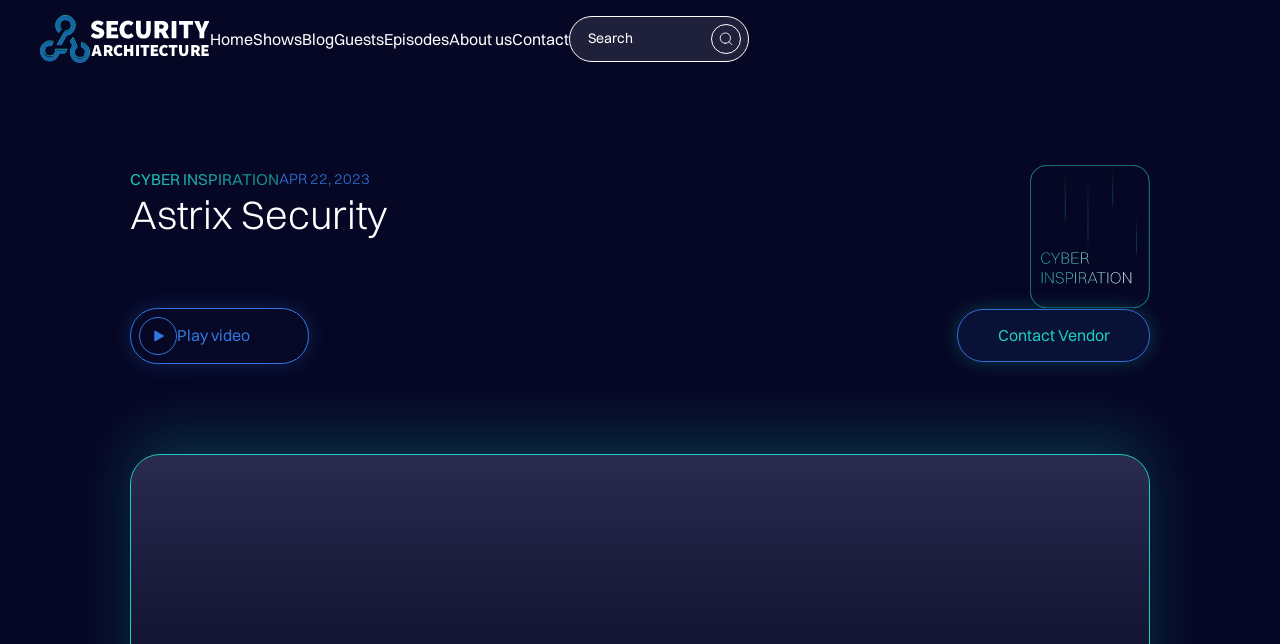

--- FILE ---
content_type: text/html
request_url: https://www.security-architecture.org/episode/ceo-of-astrix-security
body_size: 19952
content:
<!DOCTYPE html><!-- Last Published: Thu Nov 20 2025 16:16:54 GMT+0000 (Coordinated Universal Time) --><html data-wf-domain="www.security-architecture.org" data-wf-page="5f0a3a8ca80be03408d1d60b" data-wf-site="5ea4c85dc07d78844a38051d" lang="en" data-wf-collection="5f0a3a8ca80be03622d1d66a" data-wf-item-slug="ceo-of-astrix-security"><head><meta charset="utf-8"/><title>Astrix Security</title><meta content="" name="description"/><meta content="Astrix Security" property="og:title"/><meta content="" property="og:description"/><meta content="https://cdn.prod.website-files.com/5ea4c85d523448119b303d9e/64435d3cf5517b26011bb229_CI%20Astrix%20Thumbnails.png" property="og:image"/><meta content="Astrix Security" property="twitter:title"/><meta content="" property="twitter:description"/><meta content="https://cdn.prod.website-files.com/5ea4c85d523448119b303d9e/64435d3cf5517b26011bb229_CI%20Astrix%20Thumbnails.png" property="twitter:image"/><meta property="og:type" content="website"/><meta content="summary_large_image" name="twitter:card"/><meta content="width=device-width, initial-scale=1" name="viewport"/><meta content="B4fX1n4_FMxDU2NRc28wAdu5PbgUy0dObW87lUNqKAU" name="google-site-verification"/><link href="https://cdn.prod.website-files.com/5ea4c85dc07d78844a38051d/css/security-architecture.webflow.shared.fb77368e3.min.css" rel="stylesheet" type="text/css"/><link href="https://fonts.googleapis.com" rel="preconnect"/><link href="https://fonts.gstatic.com" rel="preconnect" crossorigin="anonymous"/><script src="https://ajax.googleapis.com/ajax/libs/webfont/1.6.26/webfont.js" type="text/javascript"></script><script type="text/javascript">WebFont.load({  google: {    families: ["Roboto:regular"]  }});</script><script type="text/javascript">!function(o,c){var n=c.documentElement,t=" w-mod-";n.className+=t+"js",("ontouchstart"in o||o.DocumentTouch&&c instanceof DocumentTouch)&&(n.className+=t+"touch")}(window,document);</script><link href="https://cdn.prod.website-files.com/5ea4c85dc07d78844a38051d/5ec1d5603a74a33d68805c34_favicon-32x32.png" rel="shortcut icon" type="image/x-icon"/><link href="https://cdn.prod.website-files.com/img/webclip.png" rel="apple-touch-icon"/><link href="https://www.security-architecture.org/episode/ceo-of-astrix-security" rel="canonical"/><script async="" src="https://www.googletagmanager.com/gtag/js?id=G-TE34VGPY4E"></script><script type="text/javascript">window.dataLayer = window.dataLayer || [];function gtag(){dataLayer.push(arguments);}gtag('set', 'developer_id.dZGVlNj', true);gtag('js', new Date());gtag('config', 'G-TE34VGPY4E');</script><!-- Hotjar Tracking Code for https://www.security-architecture.org/ -->
<script>
    (function(h,o,t,j,a,r){
        h.hj=h.hj||function(){(h.hj.q=h.hj.q||[]).push(arguments)};
        h._hjSettings={hjid:1894081,hjsv:6};
        a=o.getElementsByTagName('head')[0];
        r=o.createElement('script');r.async=1;
        r.src=t+h._hjSettings.hjid+j+h._hjSettings.hjsv;
        a.appendChild(r);
    })(window,document,'https://static.hotjar.com/c/hotjar-','.js?sv=');
</script>
<meta name="theme-color" content="#2C6292" /><!-- [Attributes by Finsweet] CMS Nest -->
<script async src="https://cdn.jsdelivr.net/npm/@finsweet/attributes-cmsnest@1/cmsnest.js"></script></head><body><div data-w-id="5ecebbcd-69ee-0399-b668-1a77e68d48d1" class="navbar"><div class="menu_overlay"><div class="nav_buttons_wrap mob"><a href="/" class="nav_button">Home</a><a href="/shows" class="nav_button">Shows</a><a href="/blog" class="nav_button">Blog</a><a href="/guests" class="nav_button">Guests</a><a href="/episodes" class="nav_button">Episodes</a><a href="/about-us" class="nav_button">About us</a><a href="/contact" class="nav_button">Contact</a></div><img src="https://cdn.prod.website-files.com/5ea4c85dc07d78844a38051d/643468ca66699784004c2d1b_Group%201000001465.svg" loading="lazy" alt="" class="menu_img"/></div><div class="nav_container w-container"><div class="navbar_content_wrap"><a href="/" class="nav_logo_link w-inline-block"><div class="logo_wrapper"><img src="https://cdn.prod.website-files.com/5ea4c85dc07d78844a38051d/643468ca6669973a524c2d0c_sec_arc_logo_outline.svg" loading="lazy" alt="" class="logo_outline"/><img src="https://cdn.prod.website-files.com/5ea4c85dc07d78844a38051d/643468ca6669978d834c2d19_Group%201000001548.svg" loading="lazy" alt="" class="logo_initial"/></div><img src="https://cdn.prod.website-files.com/5ea4c85dc07d78844a38051d/643468ca66699762bf4c2d1a_Group%201000001549.svg" loading="lazy" alt="" class="logo_text"/></a><div class="nav_buttons_wrap"><a href="/" class="nav_button">Home</a><a href="/shows" class="nav_button">Shows</a><a href="/blog" class="nav_button">Blog</a><a href="/guests" class="nav_button">Guests</a><a href="/episodes" class="nav_button">Episodes</a><a href="/about-us" class="nav_button">About us</a><a href="/events" class="nav_button d_none">Events</a><a href="/contact" class="nav_button">Contact</a></div><div data-w-id="5ecebbcd-69ee-0399-b668-1a77e68d48fd" class="menu_button"><div data-is-ix2-target="1" class="lottie_menu" data-w-id="5ecebbcd-69ee-0399-b668-1a77e68d48fe" data-animation-type="lottie" data-src="https://cdn.prod.website-files.com/64162a217ee402071c42dec4/64329f9ab89d66ed676bdc52_7MBAtZljBp.json" data-loop="0" data-direction="1" data-autoplay="0" data-renderer="svg" data-default-duration="1.6166666666666667" data-duration="0" data-ix2-initial-state="0"></div></div><form action="/search" class="search w-form"><div class="search_div"><input class="nav_search_div w-input" maxlength="256" name="query" placeholder="Search…" type="search" id="search" required=""/><div class="submit_wrapper _2"><input type="submit" class="submit_button w-button" value=""/><div class="search_btn"><img src="https://cdn.prod.website-files.com/5ea4c85dc07d78844a38051d/643468ca66699727c64c2d12_Search.svg" loading="lazy" alt="" class="loupe"/></div></div></div></form></div></div></div><div class="page_wrapper"><div class="hero_single_ep"><div class="container_1 w-container"><div class="hero_single_ep_content"><div class="hero_single_ep_left"><div class="ep_top"><div class="single_ep_content_tb_h_close_wrap"><div class="close_tb_wrap"><div class="tb_16-2 linear_clr allcaps">Cyber Inspiration</div><div class="season_episode_txt company">Apr 22, 2023</div></div><div class="name_description"><h1 class="h40 light">Astrix Security</h1><div class="tb_20 left w-dyn-bind-empty"></div></div></div><div class="img_wrap"><img loading="lazy" alt="" src="https://cdn.prod.website-files.com/5ea4c85d523448119b303d9e/6458a47b2608d191b4b6e42c_Group%201000001583%20(1).svg" class="single_ep_content_sesason_img"/><div class="button_wrap mob"><a href="#video" class="play_video_link_button dark w-inline-block"><div class="play_button"><img src="https://cdn.prod.website-files.com/64162a217ee402071c42dec4/64162a217ee402573d42dee1_Polygon%201.svg" loading="lazy" alt="" class="triangle"/></div><div class="play_video_txt">Play video</div></a></div></div></div><div class="all_buttons"><div class="button_wrap desk"><a href="#video" class="play_video_link_button dark w-inline-block"><div class="play_button"><img src="https://cdn.prod.website-files.com/64162a217ee402071c42dec4/64162a217ee402573d42dee1_Polygon%201.svg" loading="lazy" alt="" class="triangle"/></div><div class="play_video_txt">Play video</div></a></div><div class="btn_wrap"><a href="https://astrix.security/schedule-a-live-demo/" target="_blank" class="contact_vendor_link_button w-inline-block"><div class="tb_16-3 vendor">Contact Vendor</div></a><a id="white-paper" href="#" class="contact_vendor_link_button _2 w-inline-block w-condition-invisible"><div class="tb_16-3 vendor">White Paper</div></a><a id="demo-poc" href="#" class="contact_vendor_link_button _2 w-inline-block w-condition-invisible"><div class="tb_16-3 vendor">Demo/POC</div></a><a id="questions" href="#" class="contact_vendor_link_button _2 w-inline-block w-condition-invisible"><div class="tb_16-3 vendor">Questions</div></a></div></div></div></div></div></div><div class="target_coll"><div id="w-node-_2c2658b9-d3bc-5bd8-0fab-6c1aaebda6b5-08d1d60b" class="w-dyn-list"><div fs-cmsnest-collection="guests" fs-cmsnest-element="template-reference" role="list" class="guest_info_list w-dyn-items"><div role="listitem" class="guest_item w-dyn-item"><a href="/guests/alon-jackson" class="guest_item horizontal w-inline-block"><div class="guest_img_wrapper"><img src="https://cdn.prod.website-files.com/5ea4c85d523448119b303d9e/64435c36c172af2c11423376_alon-1599x1599.png" loading="lazy" alt="" sizes="100vw" srcset="https://cdn.prod.website-files.com/5ea4c85d523448119b303d9e/64435c36c172af2c11423376_alon-1599x1599-p-500.png 500w, https://cdn.prod.website-files.com/5ea4c85d523448119b303d9e/64435c36c172af2c11423376_alon-1599x1599-p-800.png 800w, https://cdn.prod.website-files.com/5ea4c85d523448119b303d9e/64435c36c172af2c11423376_alon-1599x1599-p-1080.png 1080w, https://cdn.prod.website-files.com/5ea4c85d523448119b303d9e/64435c36c172af2c11423376_alon-1599x1599.png 1599w" class="guest_img_ep"/></div><div class="guest_wrapper"><div class="season_episode_txt guest">Alon Jackson</div><img src="https://cdn.prod.website-files.com/5ea4c85d523448119b303d9e/6443efa52c84bf4a574d0c28_astrix_logo.png" loading="lazy" alt="" class="company_logo"/></div></a></div></div></div></div><div id="video" class="single_ep_video_wrap"><div class="container_1 w-container"><div class="video_wrap w-condition-invisible"><div style="padding-top:56.20608899297424%" class="video-3 w-video w-embed"><iframe class="embedly-embed" src="//cdn.embedly.com/widgets/media.html?src=https%3A%2F%2Fwww.youtube.com%2Fembed%2F9W1iIG9dK3g%3Ffeature%3Doembed&display_name=YouTube&url=https%3A%2F%2Fwww.youtube.com%2Fwatch%3Fv%3D9W1iIG9dK3g&image=https%3A%2F%2Fi.ytimg.com%2Fvi%2F9W1iIG9dK3g%2Fhqdefault.jpg&key=96f1f04c5f4143bcb0f2e68c87d65feb&type=text%2Fhtml&schema=youtube" width="854" height="480" scrolling="no" title="YouTube embed" frameborder="0" allow="autoplay; fullscreen" allowfullscreen="true"></iframe></div></div><div class="video_wrap show"><div style="padding-top:56.20608899297424%" class="video-3 w-video w-embed"><iframe class="embedly-embed" src="//cdn.embedly.com/widgets/media.html?src=https%3A%2F%2Fwww.youtube.com%2Fembed%2F9W1iIG9dK3g%3Ffeature%3Doembed&display_name=YouTube&url=https%3A%2F%2Fwww.youtube.com%2Fwatch%3Fv%3D9W1iIG9dK3g&image=https%3A%2F%2Fi.ytimg.com%2Fvi%2F9W1iIG9dK3g%2Fhqdefault.jpg&key=96f1f04c5f4143bcb0f2e68c87d65feb&type=text%2Fhtml&schema=youtube" width="854" height="480" scrolling="no" title="YouTube embed" frameborder="0" allow="autoplay; fullscreen" allowfullscreen="true"></iframe></div></div><div class="quote_wrapper w-condition-invisible"><div class="tb_16-2 blue _100 light">QUOTE OF THE EPISODE:</div><div class="quote_text w-dyn-bind-empty"></div></div><div class="video_description_wrap w-condition-invisible"><div class="tb_16-2 linear_clr allcaps">About the episode</div><div class="tb_16 w-dyn-bind-empty w-richtext"></div></div><div class="cyb_ep"><div class="tb_16-2 blue _100 light">CYBER DICTIONARY WORDS USED IN THIS EPISODE:</div><div class="w-dyn-list"><div class="w-dyn-empty"><div>No items found.</div></div></div></div></div></div><div class="single_ep_about_guests_wrap"><div class="container_1 w-container"><div class="about_guests_content"><h1 class="h30">About our guest</h1><div class="guests_ep_wrap w-dyn-list"><div role="list" class="about_guests_cards_wrap w-dyn-items"><div role="listitem" class="w-dyn-item"><div class="guest_card"><div class="guest_card_content_personal"><div class="guest_card_img_name_wrap"><img loading="lazy" alt="" src="https://cdn.prod.website-files.com/5ea4c85d523448119b303d9e/64435c36c172af2c11423376_alon-1599x1599.png" sizes="(max-width: 479px) 70px, 100.00000762939453px" srcset="https://cdn.prod.website-files.com/5ea4c85d523448119b303d9e/64435c36c172af2c11423376_alon-1599x1599-p-500.png 500w, https://cdn.prod.website-files.com/5ea4c85d523448119b303d9e/64435c36c172af2c11423376_alon-1599x1599-p-800.png 800w, https://cdn.prod.website-files.com/5ea4c85d523448119b303d9e/64435c36c172af2c11423376_alon-1599x1599-p-1080.png 1080w, https://cdn.prod.website-files.com/5ea4c85d523448119b303d9e/64435c36c172af2c11423376_alon-1599x1599.png 1599w" class="guest_img"/><div class="guest_name_wrap"><div class="guest_name">Alon Jackson</div><div class="guest_position">Co-Founder and CEO</div><div class="guest_company">Astrix Security</div><a href="/guests/alon-jackson" class="company_logo_arrow_wrap _2 w-inline-block"><div>Episodes</div><div class="arrow_right"><img src="https://cdn.prod.website-files.com/5ea4c85dc07d78844a38051d/643655c771e7a8598fc01a6a_Arrow%20Right.svg" loading="lazy" alt="" class="image-50"/></div></a></div><div class="guest_card_content_links-2 single_ep"><a href="https://www.linkedin.com/company/astrix-security/" target="_blank" class="social_link w-inline-block"><img src="https://cdn.prod.website-files.com/5ea4c85dc07d78844a38051d/643468ca66699738834c2d17_Group%201000001414.svg" loading="lazy" alt="" class="social_icon"/></a></div></div><div class="guest_card_desription"><div class="tb_14-2">Alon Jackson is the CEO and co-founder of Astrix Security, the enterprise&#x27;s trusted solution for securing non-human connections and identities. Jackson is a seasoned cybersecurity professional, having served in strategic roles in the Israeli Military Intelligence Unit 8200 and in private security companies, including Argus (acquired by Continental AG). Jackson received an MSc in Computer Science with honors, specializing in cryptography.</div></div></div></div></div></div></div></div></div></div><div class="more_div w-condition-invisible"><div class="container_1 w-container"><div class="more_div_content_wrap"><div class="h40 light gradinet w-embed">More from </div><div class="more_ep_cards_wrap"><div class="kickoff"><div class="kickoff_wrapper w-dyn-list"><div class="w-dyn-empty"><div>No items found.</div></div></div></div><div class="moneyball"><div class="kickoff_wrapper w-dyn-list"><div class="w-dyn-empty"><div>No items found.</div></div></div></div></div></div></div></div><div class="target_coll"><div id="w-node-_4d3ee8e2-fc27-eb76-2a8a-236c828d3796-08d1d60b" class="target_collection w-dyn-list"><div fs-cmsnest-collection="guests" fs-cmsnest-element="nest-source" role="list" class="guest_info_list _100 w-dyn-items"><div role="listitem" class="guest_item w-dyn-item"><a href="/guests/ross-young" class="guest_item horizontal w-inline-block"><div class="guest_img_wrapper"><img src="https://cdn.prod.website-files.com/5ea4c85d523448119b303d9e/691f30dde42334ccdbb7040e_RossHeadshot-modified.png" loading="lazy" alt="" sizes="100vw" srcset="https://cdn.prod.website-files.com/5ea4c85d523448119b303d9e/691f30dde42334ccdbb7040e_RossHeadshot-modified-p-500.png 500w, https://cdn.prod.website-files.com/5ea4c85d523448119b303d9e/691f30dde42334ccdbb7040e_RossHeadshot-modified-p-800.png 800w, https://cdn.prod.website-files.com/5ea4c85d523448119b303d9e/691f30dde42334ccdbb7040e_RossHeadshot-modified.png 878w" class="guest_img_ep"/></div><div class="guest_wrapper"><div class="season_episode_txt guest">Ross Young</div><img src="https://cdn.prod.website-files.com/5ea4c85d523448119b303d9e/691f31073a57848262a9c648_CISOTradecraft.jpg" loading="lazy" alt="" sizes="100vw" srcset="https://cdn.prod.website-files.com/5ea4c85d523448119b303d9e/691f31073a57848262a9c648_CISOTradecraft-p-500.jpg 500w, https://cdn.prod.website-files.com/5ea4c85d523448119b303d9e/691f31073a57848262a9c648_CISOTradecraft-p-800.jpg 800w, https://cdn.prod.website-files.com/5ea4c85d523448119b303d9e/691f31073a57848262a9c648_CISOTradecraft.jpg 958w" class="company_logo"/></div></a></div><div role="listitem" class="guest_item w-dyn-item"><a href="/guests/saryu-nayyar" class="guest_item horizontal w-inline-block"><div class="guest_img_wrapper"><img src="https://cdn.prod.website-files.com/5ea4c85d523448119b303d9e/68e7c2d38ad0fb84da2cceac_7be15e7f-faf6-4f7a-aa47-5f7ec6e9923-1518803912384-9300-modified.png" loading="lazy" alt="" class="guest_img_ep"/></div><div class="guest_wrapper"><div class="season_episode_txt guest">Saryu Nayyar</div><img src="https://cdn.prod.website-files.com/5ea4c85d523448119b303d9e/68e7c3080519557310e4ba7d_gurucul-horizontal-logo-lockup-amethyst-rgb-1600px%4072ppi.png" loading="lazy" alt="" sizes="100vw" srcset="https://cdn.prod.website-files.com/5ea4c85d523448119b303d9e/68e7c3080519557310e4ba7d_gurucul-horizontal-logo-lockup-amethyst-rgb-1600px%4072ppi-p-500.png 500w, https://cdn.prod.website-files.com/5ea4c85d523448119b303d9e/68e7c3080519557310e4ba7d_gurucul-horizontal-logo-lockup-amethyst-rgb-1600px%4072ppi-p-800.png 800w, https://cdn.prod.website-files.com/5ea4c85d523448119b303d9e/68e7c3080519557310e4ba7d_gurucul-horizontal-logo-lockup-amethyst-rgb-1600px%4072ppi-p-1080.png 1080w, https://cdn.prod.website-files.com/5ea4c85d523448119b303d9e/68e7c3080519557310e4ba7d_gurucul-horizontal-logo-lockup-amethyst-rgb-1600px%4072ppi.png 1600w" class="company_logo"/></div></a></div><div role="listitem" class="guest_item w-dyn-item"><a href="/guests/charles-henderson" class="guest_item horizontal w-inline-block"><div class="guest_img_wrapper"><img src="https://cdn.prod.website-files.com/5ea4c85d523448119b303d9e/6883cc1a80ba599f22a60772_Charles_Henderson-modified.png" loading="lazy" alt="" class="guest_img_ep"/></div><div class="guest_wrapper"><div class="season_episode_txt guest">Charles Henderson</div><img src="https://cdn.prod.website-files.com/5ea4c85d523448119b303d9e/6883cc851c983659ffbf47c5_coalfire-logo.jpg" loading="lazy" alt="" sizes="100vw" srcset="https://cdn.prod.website-files.com/5ea4c85d523448119b303d9e/6883cc851c983659ffbf47c5_coalfire-logo-p-500.jpg 500w, https://cdn.prod.website-files.com/5ea4c85d523448119b303d9e/6883cc851c983659ffbf47c5_coalfire-logo.jpg 730w" class="company_logo"/></div></a></div><div role="listitem" class="guest_item w-dyn-item"><a href="/guests/derik-belair" class="guest_item horizontal w-inline-block"><div class="guest_img_wrapper"><img src="https://cdn.prod.website-files.com/5ea4c85d523448119b303d9e/67ec6fff4fbc96684cacab9f_Derik-Belair-modified.png" loading="lazy" alt="" sizes="100vw" srcset="https://cdn.prod.website-files.com/5ea4c85d523448119b303d9e/67ec6fff4fbc96684cacab9f_Derik-Belair-modified-p-500.png 500w, https://cdn.prod.website-files.com/5ea4c85d523448119b303d9e/67ec6fff4fbc96684cacab9f_Derik-Belair-modified-p-800.png 800w, https://cdn.prod.website-files.com/5ea4c85d523448119b303d9e/67ec6fff4fbc96684cacab9f_Derik-Belair-modified-p-1080.png 1080w, https://cdn.prod.website-files.com/5ea4c85d523448119b303d9e/67ec6fff4fbc96684cacab9f_Derik-Belair-modified-p-1600.png 1600w, https://cdn.prod.website-files.com/5ea4c85d523448119b303d9e/67ec6fff4fbc96684cacab9f_Derik-Belair-modified.png 1650w" class="guest_img_ep"/></div><div class="guest_wrapper"><div class="season_episode_txt guest">Derik Belair</div><img src="https://cdn.prod.website-files.com/5ea4c85d523448119b303d9e/67ec708bf0aed4827dc59255_Augmentt%20A%20(transparent).png" loading="lazy" alt="" sizes="100vw" srcset="https://cdn.prod.website-files.com/5ea4c85d523448119b303d9e/67ec708bf0aed4827dc59255_Augmentt%20A%20(transparent)-p-500.png 500w, https://cdn.prod.website-files.com/5ea4c85d523448119b303d9e/67ec708bf0aed4827dc59255_Augmentt%20A%20(transparent)-p-800.png 800w, https://cdn.prod.website-files.com/5ea4c85d523448119b303d9e/67ec708bf0aed4827dc59255_Augmentt%20A%20(transparent)-p-1080.png 1080w, https://cdn.prod.website-files.com/5ea4c85d523448119b303d9e/67ec708bf0aed4827dc59255_Augmentt%20A%20(transparent).png 1200w" class="company_logo"/></div></a></div><div role="listitem" class="guest_item w-dyn-item"><a href="/guests/eric-mishayev" class="guest_item horizontal w-inline-block"><div class="guest_img_wrapper"><img src="https://cdn.prod.website-files.com/5ea4c85d523448119b303d9e/67dc440fc787a39752ded49a_Eric-modified.png" loading="lazy" alt="" sizes="100vw" srcset="https://cdn.prod.website-files.com/5ea4c85d523448119b303d9e/67dc440fc787a39752ded49a_Eric-modified-p-500.png 500w, https://cdn.prod.website-files.com/5ea4c85d523448119b303d9e/67dc440fc787a39752ded49a_Eric-modified-p-800.png 800w, https://cdn.prod.website-files.com/5ea4c85d523448119b303d9e/67dc440fc787a39752ded49a_Eric-modified-p-1080.png 1080w, https://cdn.prod.website-files.com/5ea4c85d523448119b303d9e/67dc440fc787a39752ded49a_Eric-modified.png 1250w" class="guest_img_ep"/></div><div class="guest_wrapper"><div class="season_episode_txt guest">Eric Mishayev</div><img src="https://cdn.prod.website-files.com/5ea4c85d523448119b303d9e/67dc445f5f5d20487ebf1522_Transparent%20logo.png" loading="lazy" alt="" sizes="100vw" srcset="https://cdn.prod.website-files.com/5ea4c85d523448119b303d9e/67dc445f5f5d20487ebf1522_Transparent%20logo-p-500.png 500w, https://cdn.prod.website-files.com/5ea4c85d523448119b303d9e/67dc445f5f5d20487ebf1522_Transparent%20logo-p-800.png 800w, https://cdn.prod.website-files.com/5ea4c85d523448119b303d9e/67dc445f5f5d20487ebf1522_Transparent%20logo-p-1080.png 1080w, https://cdn.prod.website-files.com/5ea4c85d523448119b303d9e/67dc445f5f5d20487ebf1522_Transparent%20logo-p-1600.png 1600w, https://cdn.prod.website-files.com/5ea4c85d523448119b303d9e/67dc445f5f5d20487ebf1522_Transparent%20logo.png 1920w" class="company_logo"/></div></a></div><div role="listitem" class="guest_item w-dyn-item"><a href="/guests/amir-khayat" class="guest_item horizontal w-inline-block"><div class="guest_img_wrapper"><img src="https://cdn.prod.website-files.com/5ea4c85d523448119b303d9e/67c9bd216aae54ce827974ca_Amir%20Khayat%20-%20Business-modified.png" loading="lazy" alt="" sizes="100vw" srcset="https://cdn.prod.website-files.com/5ea4c85d523448119b303d9e/67c9bd216aae54ce827974ca_Amir%20Khayat%20-%20Business-modified-p-500.png 500w, https://cdn.prod.website-files.com/5ea4c85d523448119b303d9e/67c9bd216aae54ce827974ca_Amir%20Khayat%20-%20Business-modified-p-800.png 800w, https://cdn.prod.website-files.com/5ea4c85d523448119b303d9e/67c9bd216aae54ce827974ca_Amir%20Khayat%20-%20Business-modified-p-1080.png 1080w, https://cdn.prod.website-files.com/5ea4c85d523448119b303d9e/67c9bd216aae54ce827974ca_Amir%20Khayat%20-%20Business-modified-p-1600.png 1600w, https://cdn.prod.website-files.com/5ea4c85d523448119b303d9e/67c9bd216aae54ce827974ca_Amir%20Khayat%20-%20Business-modified.png 1920w" class="guest_img_ep"/></div><div class="guest_wrapper"><div class="season_episode_txt guest">Amir Khayat</div><img src="https://cdn.prod.website-files.com/5ea4c85d523448119b303d9e/67c9bd6e8a44d6bd788dde7e_Vorlon.png" loading="lazy" alt="" class="company_logo"/></div></a></div><div role="listitem" class="guest_item w-dyn-item"><a href="/guests/ravid-circus" class="guest_item horizontal w-inline-block"><div class="guest_img_wrapper"><img src="https://cdn.prod.website-files.com/5ea4c85d523448119b303d9e/67b4fe14589b5fce6065998a_Ravid1-modified.png" loading="lazy" alt="" class="guest_img_ep"/></div><div class="guest_wrapper"><div class="season_episode_txt guest">Ravid Circus</div><img src="https://cdn.prod.website-files.com/5ea4c85d523448119b303d9e/67b4fe5efc4e12ae5da04445_Logos3.png" loading="lazy" alt="" sizes="100vw" srcset="https://cdn.prod.website-files.com/5ea4c85d523448119b303d9e/67b4fe5efc4e12ae5da04445_Logos3-p-500.png 500w, https://cdn.prod.website-files.com/5ea4c85d523448119b303d9e/67b4fe5efc4e12ae5da04445_Logos3.png 1000w" class="company_logo"/></div></a></div><div role="listitem" class="guest_item w-dyn-item"><a href="/guests/peter-cohan" class="guest_item horizontal w-inline-block"><div class="guest_img_wrapper"><img src="https://cdn.prod.website-files.com/5ea4c85d523448119b303d9e/67a663c63de82bdba1ce2a08_Peter%20Cohan-modified.png" loading="lazy" alt="" class="guest_img_ep"/></div><div class="guest_wrapper"><div class="season_episode_txt guest">Peter Cohan</div><img src="https://cdn.prod.website-files.com/5ea4c85d523448119b303d9e/67a664466393d0c87a60abba_Great_Demo_logo.png" loading="lazy" alt="" class="company_logo"/></div></a></div><div role="listitem" class="guest_item w-dyn-item"><a href="/guests/alex-east" class="guest_item horizontal w-inline-block"><div class="guest_img_wrapper"><img src="https://cdn.prod.website-files.com/5ea4c85d523448119b303d9e/678942ce13792001614e3424_alex-modified.png" loading="lazy" alt="" sizes="100vw" srcset="https://cdn.prod.website-files.com/5ea4c85d523448119b303d9e/678942ce13792001614e3424_alex-modified-p-500.png 500w, https://cdn.prod.website-files.com/5ea4c85d523448119b303d9e/678942ce13792001614e3424_alex-modified.png 542w" class="guest_img_ep"/></div><div class="guest_wrapper"><div class="season_episode_txt guest">Alex East</div><img src="https://cdn.prod.website-files.com/5ea4c85d523448119b303d9e/6789431d9c72cfe6dd242fc8_Cybersecurity%20for%20seniors%203d.png" loading="lazy" alt="" sizes="100vw" srcset="https://cdn.prod.website-files.com/5ea4c85d523448119b303d9e/6789431d9c72cfe6dd242fc8_Cybersecurity%20for%20seniors%203d-p-500.png 500w, https://cdn.prod.website-files.com/5ea4c85d523448119b303d9e/6789431d9c72cfe6dd242fc8_Cybersecurity%20for%20seniors%203d-p-800.png 800w, https://cdn.prod.website-files.com/5ea4c85d523448119b303d9e/6789431d9c72cfe6dd242fc8_Cybersecurity%20for%20seniors%203d-p-1080.png 1080w, https://cdn.prod.website-files.com/5ea4c85d523448119b303d9e/6789431d9c72cfe6dd242fc8_Cybersecurity%20for%20seniors%203d.png 1500w" class="company_logo"/></div></a></div><div role="listitem" class="guest_item w-dyn-item"><a href="/guests/rene-sylvain-bedard" class="guest_item horizontal w-inline-block"><div class="guest_img_wrapper"><img src="https://cdn.prod.website-files.com/5ea4c85d523448119b303d9e/674a00c644f7068e55112b6d_WhatsApp%20Image%202024-11-29%20at%2012.57.21-modified.png" loading="lazy" alt="" sizes="100vw" srcset="https://cdn.prod.website-files.com/5ea4c85d523448119b303d9e/674a00c644f7068e55112b6d_WhatsApp%20Image%202024-11-29%20at%2012.57.21-modified-p-500.png 500w, https://cdn.prod.website-files.com/5ea4c85d523448119b303d9e/674a00c644f7068e55112b6d_WhatsApp%20Image%202024-11-29%20at%2012.57.21-modified-p-800.png 800w, https://cdn.prod.website-files.com/5ea4c85d523448119b303d9e/674a00c644f7068e55112b6d_WhatsApp%20Image%202024-11-29%20at%2012.57.21-modified-p-1080.png 1080w, https://cdn.prod.website-files.com/5ea4c85d523448119b303d9e/674a00c644f7068e55112b6d_WhatsApp%20Image%202024-11-29%20at%2012.57.21-modified.png 1583w" class="guest_img_ep"/></div><div class="guest_wrapper"><div class="season_episode_txt guest">René-Sylvain Bédard</div><img src="https://cdn.prod.website-files.com/5ea4c85d523448119b303d9e/674a05c5e4898e847706b091_concu%20pour%20etre%20secure%20-%20cover-3D.png" loading="lazy" alt="" sizes="100vw" srcset="https://cdn.prod.website-files.com/5ea4c85d523448119b303d9e/674a05c5e4898e847706b091_concu%20pour%20etre%20secure%20-%20cover-3D-p-500.png 500w, https://cdn.prod.website-files.com/5ea4c85d523448119b303d9e/674a05c5e4898e847706b091_concu%20pour%20etre%20secure%20-%20cover-3D-p-800.png 800w, https://cdn.prod.website-files.com/5ea4c85d523448119b303d9e/674a05c5e4898e847706b091_concu%20pour%20etre%20secure%20-%20cover-3D-p-1080.png 1080w, https://cdn.prod.website-files.com/5ea4c85d523448119b303d9e/674a05c5e4898e847706b091_concu%20pour%20etre%20secure%20-%20cover-3D-p-1600.png 1600w, https://cdn.prod.website-files.com/5ea4c85d523448119b303d9e/674a05c5e4898e847706b091_concu%20pour%20etre%20secure%20-%20cover-3D-p-2000.png 2000w, https://cdn.prod.website-files.com/5ea4c85d523448119b303d9e/674a05c5e4898e847706b091_concu%20pour%20etre%20secure%20-%20cover-3D.png 2425w" class="company_logo"/></div></a></div><div role="listitem" class="guest_item w-dyn-item"><a href="/guests/chuck-brooks" class="guest_item horizontal w-inline-block"><div class="guest_img_wrapper"><img src="https://cdn.prod.website-files.com/5ea4c85d523448119b303d9e/673f9c3a3cbb342d4630aa01_image001-modified.png" loading="lazy" alt="" sizes="100vw" srcset="https://cdn.prod.website-files.com/5ea4c85d523448119b303d9e/673f9c3a3cbb342d4630aa01_image001-modified-p-500.png 500w, https://cdn.prod.website-files.com/5ea4c85d523448119b303d9e/673f9c3a3cbb342d4630aa01_image001-modified-p-800.png 800w, https://cdn.prod.website-files.com/5ea4c85d523448119b303d9e/673f9c3a3cbb342d4630aa01_image001-modified.png 825w" class="guest_img_ep"/></div><div class="guest_wrapper"><div class="season_episode_txt guest">Chuck Brooks</div><img src="https://cdn.prod.website-files.com/5ea4c85d523448119b303d9e/673f9d10a0e0b081df341154_Inside_Cyber.png" loading="lazy" alt="" sizes="100vw" srcset="https://cdn.prod.website-files.com/5ea4c85d523448119b303d9e/673f9d10a0e0b081df341154_Inside_Cyber-p-500.png 500w, https://cdn.prod.website-files.com/5ea4c85d523448119b303d9e/673f9d10a0e0b081df341154_Inside_Cyber-p-800.png 800w, https://cdn.prod.website-files.com/5ea4c85d523448119b303d9e/673f9d10a0e0b081df341154_Inside_Cyber-p-1080.png 1080w, https://cdn.prod.website-files.com/5ea4c85d523448119b303d9e/673f9d10a0e0b081df341154_Inside_Cyber-p-1600.png 1600w, https://cdn.prod.website-files.com/5ea4c85d523448119b303d9e/673f9d10a0e0b081df341154_Inside_Cyber-p-2000.png 2000w, https://cdn.prod.website-files.com/5ea4c85d523448119b303d9e/673f9d10a0e0b081df341154_Inside_Cyber-p-2600.png 2600w, https://cdn.prod.website-files.com/5ea4c85d523448119b303d9e/673f9d10a0e0b081df341154_Inside_Cyber.png 3000w" class="company_logo"/></div></a></div><div role="listitem" class="guest_item w-dyn-item"><a href="/guests/jaap-mantel" class="guest_item horizontal w-inline-block"><div class="guest_img_wrapper"><img src="https://cdn.prod.website-files.com/5ea4c85d523448119b303d9e/67080c6580f49f5f800f9b1f_Jaap%20profile%20picture-modified.png" loading="lazy" alt="" class="guest_img_ep"/></div><div class="guest_wrapper"><div class="season_episode_txt guest">Jaap Mantel</div><img src="https://cdn.prod.website-files.com/5ea4c85d523448119b303d9e/67080d0594f8ad37a2a8582b_Logo%202.png" loading="lazy" alt="" sizes="100vw" srcset="https://cdn.prod.website-files.com/5ea4c85d523448119b303d9e/67080d0594f8ad37a2a8582b_Logo%202-p-500.png 500w, https://cdn.prod.website-files.com/5ea4c85d523448119b303d9e/67080d0594f8ad37a2a8582b_Logo%202-p-800.png 800w, https://cdn.prod.website-files.com/5ea4c85d523448119b303d9e/67080d0594f8ad37a2a8582b_Logo%202.png 847w" class="company_logo"/></div></a></div><div role="listitem" class="guest_item w-dyn-item"><a href="/guests/alex-shan" class="guest_item horizontal w-inline-block"><div class="guest_img_wrapper"><img src="https://cdn.prod.website-files.com/5ea4c85d523448119b303d9e/66b4e7e5f2700ea04fe8e920_AShan2-modified.png" loading="lazy" alt="" class="guest_img_ep"/></div><div class="guest_wrapper"><div class="season_episode_txt guest">Alex Shan</div><img src="https://cdn.prod.website-files.com/5ea4c85d523448119b303d9e/66b4e82c0c3af82c12109cf5_JoleraLogo2.png" loading="lazy" alt="" class="company_logo"/></div></a></div><div role="listitem" class="guest_item w-dyn-item"><a href="/guests/david-redekop" class="guest_item horizontal w-inline-block"><div class="guest_img_wrapper"><img src="https://cdn.prod.website-files.com/5ea4c85d523448119b303d9e/66a272b9f6f705c0f8a90be8_David-modified.png" loading="lazy" alt="" sizes="100vw" srcset="https://cdn.prod.website-files.com/5ea4c85d523448119b303d9e/66a272b9f6f705c0f8a90be8_David-modified-p-500.png 500w, https://cdn.prod.website-files.com/5ea4c85d523448119b303d9e/66a272b9f6f705c0f8a90be8_David-modified-p-800.png 800w, https://cdn.prod.website-files.com/5ea4c85d523448119b303d9e/66a272b9f6f705c0f8a90be8_David-modified-p-1080.png 1080w, https://cdn.prod.website-files.com/5ea4c85d523448119b303d9e/66a272b9f6f705c0f8a90be8_David-modified.png 1515w" class="guest_img_ep"/></div><div class="guest_wrapper"><div class="season_episode_txt guest">David Redekop</div><img src="https://cdn.prod.website-files.com/5ea4c85d523448119b303d9e/66a273296157bd22c6649ea5_Adam%20Full_800.png" loading="lazy" alt="" sizes="100vw" srcset="https://cdn.prod.website-files.com/5ea4c85d523448119b303d9e/66a273296157bd22c6649ea5_Adam%20Full_800-p-500.png 500w, https://cdn.prod.website-files.com/5ea4c85d523448119b303d9e/66a273296157bd22c6649ea5_Adam%20Full_800.png 800w" class="company_logo"/></div></a></div><div role="listitem" class="guest_item w-dyn-item"><a href="/guests/mike-krygier" class="guest_item horizontal w-inline-block"><div class="guest_img_wrapper"><img src="https://cdn.prod.website-files.com/5ea4c85d523448119b303d9e/66900707d8011760dfb5c617_mike-modified.png" loading="lazy" alt="" class="guest_img_ep"/></div><div class="guest_wrapper"><div class="season_episode_txt guest">Mike Krygier</div><img src="https://cdn.prod.website-files.com/5ea4c85d523448119b303d9e/669008df8dc27faaf78b8cf4_deepcovecyber_logo.jpeg" loading="lazy" alt="" class="company_logo"/></div></a></div><div role="listitem" class="guest_item w-dyn-item"><a href="/guests/rick-howard" class="guest_item horizontal w-inline-block"><div class="guest_img_wrapper"><img src="https://cdn.prod.website-files.com/5ea4c85d523448119b303d9e/666afef40f5c1423cf1fa821_Rick-Howard-headshot-modified.png" loading="lazy" alt="" sizes="100vw" srcset="https://cdn.prod.website-files.com/5ea4c85d523448119b303d9e/666afef40f5c1423cf1fa821_Rick-Howard-headshot-modified-p-500.png 500w, https://cdn.prod.website-files.com/5ea4c85d523448119b303d9e/666afef40f5c1423cf1fa821_Rick-Howard-headshot-modified-p-800.png 800w, https://cdn.prod.website-files.com/5ea4c85d523448119b303d9e/666afef40f5c1423cf1fa821_Rick-Howard-headshot-modified-p-1080.png 1080w, https://cdn.prod.website-files.com/5ea4c85d523448119b303d9e/666afef40f5c1423cf1fa821_Rick-Howard-headshot-modified.png 1280w" class="guest_img_ep"/></div><div class="guest_wrapper"><div class="season_episode_txt guest">Rick Howard</div><img src="https://cdn.prod.website-files.com/5ea4c85d523448119b303d9e/666affc7b816324762553142_N2K-CyberWire-logo.png" loading="lazy" alt="" class="company_logo"/></div></a></div><div role="listitem" class="guest_item w-dyn-item"><a href="/guests/vivek-ramachandran" class="guest_item horizontal w-inline-block"><div class="guest_img_wrapper"><img src="https://cdn.prod.website-files.com/5ea4c85d523448119b303d9e/6661ff24fa690027ed7d6d71_VivekR-modified.png" loading="lazy" alt="" sizes="100vw" srcset="https://cdn.prod.website-files.com/5ea4c85d523448119b303d9e/6661ff24fa690027ed7d6d71_VivekR-modified-p-500.png 500w, https://cdn.prod.website-files.com/5ea4c85d523448119b303d9e/6661ff24fa690027ed7d6d71_VivekR-modified-p-800.png 800w, https://cdn.prod.website-files.com/5ea4c85d523448119b303d9e/6661ff24fa690027ed7d6d71_VivekR-modified-p-1080.png 1080w, https://cdn.prod.website-files.com/5ea4c85d523448119b303d9e/6661ff24fa690027ed7d6d71_VivekR-modified.png 1200w" class="guest_img_ep"/></div><div class="guest_wrapper"><div class="season_episode_txt guest">Vivek Ramachandran</div><img src="https://cdn.prod.website-files.com/5ea4c85d523448119b303d9e/6660cf685a516d7f9d0ebabf_squarex.jpeg" loading="lazy" alt="" class="company_logo"/></div></a></div><div role="listitem" class="guest_item w-dyn-item"><a href="/guests/carlson-choi" class="guest_item horizontal w-inline-block"><div class="guest_img_wrapper"><img src="https://cdn.prod.website-files.com/5ea4c85d523448119b303d9e/663cde65134c120aaf1848c0_Carlson%20Choi-modified.png" loading="lazy" alt="" sizes="100vw" srcset="https://cdn.prod.website-files.com/5ea4c85d523448119b303d9e/663cde65134c120aaf1848c0_Carlson%20Choi-modified-p-500.png 500w, https://cdn.prod.website-files.com/5ea4c85d523448119b303d9e/663cde65134c120aaf1848c0_Carlson%20Choi-modified.png 640w" class="guest_img_ep"/></div><div class="guest_wrapper"><div class="season_episode_txt guest">Carlson Choi</div><img src="https://cdn.prod.website-files.com/5ea4c85d523448119b303d9e/663cdeb6a491ad33c6cb398f_CORK.png" loading="lazy" alt="" sizes="100vw" srcset="https://cdn.prod.website-files.com/5ea4c85d523448119b303d9e/663cdeb6a491ad33c6cb398f_CORK-p-500.png 500w, https://cdn.prod.website-files.com/5ea4c85d523448119b303d9e/663cdeb6a491ad33c6cb398f_CORK.png 600w" class="company_logo"/></div></a></div><div role="listitem" class="guest_item w-dyn-item"><a href="/guests/richard-stiennon" class="guest_item horizontal w-inline-block"><div class="guest_img_wrapper"><img src="https://cdn.prod.website-files.com/5ea4c85d523448119b303d9e/6633bf12a6646bd1a449e2cf_Richard%20head%20shot3%20fixed%202_13-modified.png" loading="lazy" alt="" sizes="100vw" srcset="https://cdn.prod.website-files.com/5ea4c85d523448119b303d9e/6633bf12a6646bd1a449e2cf_Richard%20head%20shot3%20fixed%202_13-modified-p-500.png 500w, https://cdn.prod.website-files.com/5ea4c85d523448119b303d9e/6633bf12a6646bd1a449e2cf_Richard%20head%20shot3%20fixed%202_13-modified.png 776w" class="guest_img_ep"/></div><div class="guest_wrapper"><div class="season_episode_txt guest">Richard Stiennon</div><img src="https://cdn.prod.website-files.com/5ea4c85d523448119b303d9e/6633be75e361c5dc534e1b21_IT%20harvest%20logo.png" loading="lazy" alt="" class="company_logo"/></div></a></div><div role="listitem" class="guest_item w-dyn-item"><a href="/guests/ross-haleliuk" class="guest_item horizontal w-inline-block"><div class="guest_img_wrapper"><img src="https://cdn.prod.website-files.com/5ea4c85d523448119b303d9e/662a7605b77ec2b29a970ebe_6351XGBW_2_sm(1)-modified.png" loading="lazy" alt="" class="guest_img_ep"/></div><div class="guest_wrapper"><div class="season_episode_txt guest">Ross Haleliuk</div><img src="https://cdn.prod.website-files.com/5ea4c85d523448119b303d9e/662a7714873c395a0c641c60_GDoIMUYbgAAQdg5.jpg" loading="lazy" alt="" sizes="100vw" srcset="https://cdn.prod.website-files.com/5ea4c85d523448119b303d9e/662a7714873c395a0c641c60_GDoIMUYbgAAQdg5-p-500.jpg 500w, https://cdn.prod.website-files.com/5ea4c85d523448119b303d9e/662a7714873c395a0c641c60_GDoIMUYbgAAQdg5-p-800.jpg 800w, https://cdn.prod.website-files.com/5ea4c85d523448119b303d9e/662a7714873c395a0c641c60_GDoIMUYbgAAQdg5-p-1080.jpg 1080w, https://cdn.prod.website-files.com/5ea4c85d523448119b303d9e/662a7714873c395a0c641c60_GDoIMUYbgAAQdg5-p-1600.jpg 1600w, https://cdn.prod.website-files.com/5ea4c85d523448119b303d9e/662a7714873c395a0c641c60_GDoIMUYbgAAQdg5-p-2000.jpg 2000w, https://cdn.prod.website-files.com/5ea4c85d523448119b303d9e/662a7714873c395a0c641c60_GDoIMUYbgAAQdg5-p-2600.jpg 2600w, https://cdn.prod.website-files.com/5ea4c85d523448119b303d9e/662a7714873c395a0c641c60_GDoIMUYbgAAQdg5.jpg 3072w" class="company_logo"/></div></a></div><div role="listitem" class="guest_item w-dyn-item"><a href="/guests/david-dellapelle" class="guest_item horizontal w-inline-block"><div class="guest_img_wrapper"><img src="https://cdn.prod.website-files.com/5ea4c85d523448119b303d9e/66213f5cfb1f092566a321e5_Headshot-modified.png" loading="lazy" alt="" class="guest_img_ep"/></div><div class="guest_wrapper"><div class="season_episode_txt guest">David DellaPelle</div><img src="https://cdn.prod.website-files.com/5ea4c85d523448119b303d9e/66213e6ac21a79d91540e732_Dune%20Logo%20and%20Green%20Brand%20Mark.png" loading="lazy" alt="" sizes="100vw" srcset="https://cdn.prod.website-files.com/5ea4c85d523448119b303d9e/66213e6ac21a79d91540e732_Dune%20Logo%20and%20Green%20Brand%20Mark-p-500.png 500w, https://cdn.prod.website-files.com/5ea4c85d523448119b303d9e/66213e6ac21a79d91540e732_Dune%20Logo%20and%20Green%20Brand%20Mark.png 1095w" class="company_logo"/></div></a></div><div role="listitem" class="guest_item w-dyn-item"><a href="/guests/cassie-crossley" class="guest_item horizontal w-inline-block"><div class="guest_img_wrapper"><img src="https://cdn.prod.website-files.com/5ea4c85d523448119b303d9e/661963212f997f17673d78d9_Cassie%20Crossley%20-%20picture2-low-res-modified.png" loading="lazy" alt="" class="guest_img_ep"/></div><div class="guest_wrapper"><div class="season_episode_txt guest">Cassie Crossley</div><img src="https://cdn.prod.website-files.com/5ea4c85d523448119b303d9e/661963afad4ed6b9a3f6cc72_SSCS%20Cover%20image.png" loading="lazy" alt="" sizes="100vw" srcset="https://cdn.prod.website-files.com/5ea4c85d523448119b303d9e/661963afad4ed6b9a3f6cc72_SSCS%20Cover%20image-p-500.png 500w, https://cdn.prod.website-files.com/5ea4c85d523448119b303d9e/661963afad4ed6b9a3f6cc72_SSCS%20Cover%20image-p-800.png 800w, https://cdn.prod.website-files.com/5ea4c85d523448119b303d9e/661963afad4ed6b9a3f6cc72_SSCS%20Cover%20image-p-1080.png 1080w, https://cdn.prod.website-files.com/5ea4c85d523448119b303d9e/661963afad4ed6b9a3f6cc72_SSCS%20Cover%20image.png 1400w" class="company_logo"/></div></a></div><div role="listitem" class="guest_item w-dyn-item"><a href="/guests/cara-wolf" class="guest_item horizontal w-inline-block"><div class="guest_img_wrapper"><img src="https://cdn.prod.website-files.com/5ea4c85d523448119b303d9e/66152abd24eb8b56fdc1abec_pic%20cara-modified.png" loading="lazy" alt="" sizes="100vw" srcset="https://cdn.prod.website-files.com/5ea4c85d523448119b303d9e/66152abd24eb8b56fdc1abec_pic%20cara-modified-p-500.png 500w, https://cdn.prod.website-files.com/5ea4c85d523448119b303d9e/66152abd24eb8b56fdc1abec_pic%20cara-modified-p-800.png 800w, https://cdn.prod.website-files.com/5ea4c85d523448119b303d9e/66152abd24eb8b56fdc1abec_pic%20cara-modified-p-1080.png 1080w, https://cdn.prod.website-files.com/5ea4c85d523448119b303d9e/66152abd24eb8b56fdc1abec_pic%20cara-modified-p-1600.png 1600w, https://cdn.prod.website-files.com/5ea4c85d523448119b303d9e/66152abd24eb8b56fdc1abec_pic%20cara-modified.png 1890w" class="guest_img_ep"/></div><div class="guest_wrapper"><div class="season_episode_txt guest">Cara Wolf</div><img src="https://cdn.prod.website-files.com/5ea4c85d523448119b303d9e/66152a7258000bc38b04c82a_logo%20cara.png" loading="lazy" alt="" class="company_logo"/></div></a></div><div role="listitem" class="guest_item w-dyn-item"><a href="/guests/dan-amiga" class="guest_item horizontal w-inline-block"><div class="guest_img_wrapper"><img src="https://cdn.prod.website-files.com/5ea4c85d523448119b303d9e/65fd85b4bd374cc5bd5a0e2d_Dan_Amiga3-modified.png" loading="lazy" alt="" sizes="100vw" srcset="https://cdn.prod.website-files.com/5ea4c85d523448119b303d9e/65fd85b4bd374cc5bd5a0e2d_Dan_Amiga3-modified-p-500.png 500w, https://cdn.prod.website-files.com/5ea4c85d523448119b303d9e/65fd85b4bd374cc5bd5a0e2d_Dan_Amiga3-modified-p-800.png 800w, https://cdn.prod.website-files.com/5ea4c85d523448119b303d9e/65fd85b4bd374cc5bd5a0e2d_Dan_Amiga3-modified.png 1000w" class="guest_img_ep"/></div><div class="guest_wrapper"><div class="season_episode_txt guest">Dan Amiga </div><img src="https://cdn.prod.website-files.com/5ea4c85d523448119b303d9e/62f9bd0a09d0c9d446e6184a_island.png" loading="lazy" alt="" class="company_logo"/></div></a></div><div role="listitem" class="guest_item w-dyn-item"><a href="/guests/ezz-tahoun" class="guest_item horizontal w-inline-block"><div class="guest_img_wrapper"><img src="https://cdn.prod.website-files.com/5ea4c85d523448119b303d9e/65fd83005bd5007fcf81f018_pic-modified.png" loading="lazy" alt="" class="guest_img_ep"/></div><div class="guest_wrapper"><div class="season_episode_txt guest">Ezz Tahoun</div><img src="" loading="lazy" alt="" class="company_logo w-dyn-bind-empty"/></div></a></div><div role="listitem" class="guest_item w-dyn-item"><a href="/guests/frederic-grelot" class="guest_item horizontal w-inline-block"><div class="guest_img_wrapper"><img src="https://cdn.prod.website-files.com/5ea4c85d523448119b303d9e/65ddf631096198e5de93fc78_pic-modified.png" loading="lazy" alt="" class="guest_img_ep"/></div><div class="guest_wrapper"><div class="season_episode_txt guest">Frédéric Grelot</div><img src="https://cdn.prod.website-files.com/5ea4c85d523448119b303d9e/65ddf6dcbf3903987b487489_GLIMPS_logo-monogramme_RVB%20(1).png" loading="lazy" alt="" sizes="100vw" srcset="https://cdn.prod.website-files.com/5ea4c85d523448119b303d9e/65ddf6dcbf3903987b487489_GLIMPS_logo-monogramme_RVB%20(1)-p-500.png 500w, https://cdn.prod.website-files.com/5ea4c85d523448119b303d9e/65ddf6dcbf3903987b487489_GLIMPS_logo-monogramme_RVB%20(1)-p-800.png 800w, https://cdn.prod.website-files.com/5ea4c85d523448119b303d9e/65ddf6dcbf3903987b487489_GLIMPS_logo-monogramme_RVB%20(1).png 945w" class="company_logo"/></div></a></div><div role="listitem" class="guest_item w-dyn-item"><a href="/guests/mariana-padilla" class="guest_item horizontal w-inline-block"><div class="guest_img_wrapper"><img src="https://cdn.prod.website-files.com/5ea4c85d523448119b303d9e/65cbb0be83bba5896d600238_20230114-111412-A2_06168-modified.png" loading="lazy" alt="" class="guest_img_ep"/></div><div class="guest_wrapper"><div class="season_episode_txt guest">Mariana Padilla</div><img src="https://cdn.prod.website-files.com/5ea4c85d523448119b303d9e/65cbb06c01cfa8b972f6ba96_logo.png" loading="lazy" alt="" class="company_logo"/></div></a></div><div role="listitem" class="guest_item w-dyn-item"><a href="/guests/tal-kollender" class="guest_item horizontal w-inline-block"><div class="guest_img_wrapper"><img src="https://cdn.prod.website-files.com/5ea4c85d523448119b303d9e/65c29b54e10b5550c99c959e_Tal-modified_small.png" loading="lazy" alt="" class="guest_img_ep"/></div><div class="guest_wrapper"><div class="season_episode_txt guest">Tal Kollender</div><img src="https://cdn.prod.website-files.com/5ea4c85d523448119b303d9e/65c29a45a2cae5e2630fd896_Blue%20logo%20transparent_HQ%20copy2.png" loading="lazy" alt="" sizes="100vw" srcset="https://cdn.prod.website-files.com/5ea4c85d523448119b303d9e/65c29a45a2cae5e2630fd896_Blue%20logo%20transparent_HQ%20copy2-p-500.png 500w, https://cdn.prod.website-files.com/5ea4c85d523448119b303d9e/65c29a45a2cae5e2630fd896_Blue%20logo%20transparent_HQ%20copy2-p-800.png 800w, https://cdn.prod.website-files.com/5ea4c85d523448119b303d9e/65c29a45a2cae5e2630fd896_Blue%20logo%20transparent_HQ%20copy2-p-1080.png 1080w, https://cdn.prod.website-files.com/5ea4c85d523448119b303d9e/65c29a45a2cae5e2630fd896_Blue%20logo%20transparent_HQ%20copy2-p-1600.png 1600w, https://cdn.prod.website-files.com/5ea4c85d523448119b303d9e/65c29a45a2cae5e2630fd896_Blue%20logo%20transparent_HQ%20copy2.png 1872w" class="company_logo"/></div></a></div><div role="listitem" class="guest_item w-dyn-item"><a href="/guests/omri-weinberg" class="guest_item horizontal w-inline-block"><div class="guest_img_wrapper"><img src="https://cdn.prod.website-files.com/5ea4c85d523448119b303d9e/65a19f88e21a1f963473849d_Omri-modified.png" loading="lazy" alt="" sizes="100vw" srcset="https://cdn.prod.website-files.com/5ea4c85d523448119b303d9e/65a19f88e21a1f963473849d_Omri-modified-p-500.png 500w, https://cdn.prod.website-files.com/5ea4c85d523448119b303d9e/65a19f88e21a1f963473849d_Omri-modified.png 577w" class="guest_img_ep"/></div><div class="guest_wrapper"><div class="season_episode_txt guest">Omri Weinberg</div><img src="https://cdn.prod.website-files.com/5ea4c85d523448119b303d9e/65a19f6246736c994e4475d2_DoControl-logo-green-purple.png" loading="lazy" alt="" sizes="100vw" srcset="https://cdn.prod.website-files.com/5ea4c85d523448119b303d9e/65a19f6246736c994e4475d2_DoControl-logo-green-purple-p-500.png 500w, https://cdn.prod.website-files.com/5ea4c85d523448119b303d9e/65a19f6246736c994e4475d2_DoControl-logo-green-purple-p-800.png 800w, https://cdn.prod.website-files.com/5ea4c85d523448119b303d9e/65a19f6246736c994e4475d2_DoControl-logo-green-purple-p-1080.png 1080w, https://cdn.prod.website-files.com/5ea4c85d523448119b303d9e/65a19f6246736c994e4475d2_DoControl-logo-green-purple.png 1403w" class="company_logo"/></div></a></div><div role="listitem" class="guest_item w-dyn-item"><a href="/guests/nadir-izrael" class="guest_item horizontal w-inline-block"><div class="guest_img_wrapper"><img src="https://cdn.prod.website-files.com/5ea4c85d523448119b303d9e/6571e3e4fc913c4396e7c630_CTO_cofounder_Nadir%20Izrael-modified.png" loading="lazy" alt="" sizes="100vw" srcset="https://cdn.prod.website-files.com/5ea4c85d523448119b303d9e/6571e3e4fc913c4396e7c630_CTO_cofounder_Nadir%20Izrael-modified-p-500.png 500w, https://cdn.prod.website-files.com/5ea4c85d523448119b303d9e/6571e3e4fc913c4396e7c630_CTO_cofounder_Nadir%20Izrael-modified-p-800.png 800w, https://cdn.prod.website-files.com/5ea4c85d523448119b303d9e/6571e3e4fc913c4396e7c630_CTO_cofounder_Nadir%20Izrael-modified-p-1080.png 1080w, https://cdn.prod.website-files.com/5ea4c85d523448119b303d9e/6571e3e4fc913c4396e7c630_CTO_cofounder_Nadir%20Izrael-modified-p-1600.png 1600w, https://cdn.prod.website-files.com/5ea4c85d523448119b303d9e/6571e3e4fc913c4396e7c630_CTO_cofounder_Nadir%20Izrael-modified.png 1850w" class="guest_img_ep"/></div><div class="guest_wrapper"><div class="season_episode_txt guest">Nadir Izrael</div><img src="https://cdn.prod.website-files.com/5ea4c85d523448119b303d9e/6571e1eb6b9571490f3c1483_armis-logo.svg" loading="lazy" alt="" class="company_logo"/></div></a></div><div role="listitem" class="guest_item w-dyn-item"><a href="/guests/joshua-crumbaugh" class="guest_item horizontal w-inline-block"><div class="guest_img_wrapper"><img src="https://cdn.prod.website-files.com/5ea4c85d523448119b303d9e/65664183a1fe284026135ab0_FB_IMG_1650989612744%20(8)%20(1)-modified.png" loading="lazy" alt="" sizes="100vw" srcset="https://cdn.prod.website-files.com/5ea4c85d523448119b303d9e/65664183a1fe284026135ab0_FB_IMG_1650989612744%20(8)%20(1)-modified-p-500.png 500w, https://cdn.prod.website-files.com/5ea4c85d523448119b303d9e/65664183a1fe284026135ab0_FB_IMG_1650989612744%20(8)%20(1)-modified.png 787w" class="guest_img_ep"/></div><div class="guest_wrapper"><div class="season_episode_txt guest">Joshua Crumbaugh</div><img src="https://cdn.prod.website-files.com/5ea4c85d523448119b303d9e/656641359df3c3994fff883a_logo_white%403x.png" loading="lazy" alt="" sizes="100vw" srcset="https://cdn.prod.website-files.com/5ea4c85d523448119b303d9e/656641359df3c3994fff883a_logo_white%403x-p-500.png 500w, https://cdn.prod.website-files.com/5ea4c85d523448119b303d9e/656641359df3c3994fff883a_logo_white%403x-p-800.png 800w, https://cdn.prod.website-files.com/5ea4c85d523448119b303d9e/656641359df3c3994fff883a_logo_white%403x-p-1080.png 1080w, https://cdn.prod.website-files.com/5ea4c85d523448119b303d9e/656641359df3c3994fff883a_logo_white%403x-p-1600.png 1600w, https://cdn.prod.website-files.com/5ea4c85d523448119b303d9e/656641359df3c3994fff883a_logo_white%403x-p-2000.png 2000w, https://cdn.prod.website-files.com/5ea4c85d523448119b303d9e/656641359df3c3994fff883a_logo_white%403x-p-2600.png 2600w, https://cdn.prod.website-files.com/5ea4c85d523448119b303d9e/656641359df3c3994fff883a_logo_white%403x.png 3328w" class="company_logo"/></div></a></div><div role="listitem" class="guest_item w-dyn-item"><a href="/guests/poornima-debolle" class="guest_item horizontal w-inline-block"><div class="guest_img_wrapper"><img src="https://cdn.prod.website-files.com/5ea4c85d523448119b303d9e/65663fcb9355047330270d15_Photo-modified.png" loading="lazy" alt="" class="guest_img_ep"/></div><div class="guest_wrapper"><div class="season_episode_txt guest">Poornima DeBolle</div><img src="https://cdn.prod.website-files.com/5ea4c85d523448119b303d9e/6566403d46df9792ad500117_Logo_MenloSecurity_Signature_Reverse_RGB.png" loading="lazy" alt="" sizes="100vw" srcset="https://cdn.prod.website-files.com/5ea4c85d523448119b303d9e/6566403d46df9792ad500117_Logo_MenloSecurity_Signature_Reverse_RGB-p-500.png 500w, https://cdn.prod.website-files.com/5ea4c85d523448119b303d9e/6566403d46df9792ad500117_Logo_MenloSecurity_Signature_Reverse_RGB.png 800w" class="company_logo"/></div></a></div><div role="listitem" class="guest_item w-dyn-item"><a href="/guests/ganesh-pai" class="guest_item horizontal w-inline-block"><div class="guest_img_wrapper"><img src="https://cdn.prod.website-files.com/5ea4c85d523448119b303d9e/656019f177ed096a65647398_GaneshHeadshot-modified.png" loading="lazy" alt="" sizes="100vw" srcset="https://cdn.prod.website-files.com/5ea4c85d523448119b303d9e/656019f177ed096a65647398_GaneshHeadshot-modified-p-500.png 500w, https://cdn.prod.website-files.com/5ea4c85d523448119b303d9e/656019f177ed096a65647398_GaneshHeadshot-modified.png 576w" class="guest_img_ep"/></div><div class="guest_wrapper"><div class="season_episode_txt guest">Ganesh Pai</div><img src="https://cdn.prod.website-files.com/5ea4c85d523448119b303d9e/65601a3d515a478d45eaa794_logo-uptycs.webp" loading="lazy" alt="" class="company_logo"/></div></a></div><div role="listitem" class="guest_item w-dyn-item"><a href="/guests/michael-argast" class="guest_item horizontal w-inline-block"><div class="guest_img_wrapper"><img src="https://cdn.prod.website-files.com/5ea4c85d523448119b303d9e/6553baff2af0ba80b3cf5c18_Co-founder%20%26%20CEO%20Michael%20Argast-modified.png" loading="lazy" alt="" sizes="100vw" srcset="https://cdn.prod.website-files.com/5ea4c85d523448119b303d9e/6553baff2af0ba80b3cf5c18_Co-founder%20%26%20CEO%20Michael%20Argast-modified-p-500.png 500w, https://cdn.prod.website-files.com/5ea4c85d523448119b303d9e/6553baff2af0ba80b3cf5c18_Co-founder%20%26%20CEO%20Michael%20Argast-modified.png 596w" class="guest_img_ep"/></div><div class="guest_wrapper"><div class="season_episode_txt guest">Michael Argast</div><img src="" loading="lazy" alt="" class="company_logo w-dyn-bind-empty"/></div></a></div><div role="listitem" class="guest_item w-dyn-item"><a href="/guests/ron-nissim" class="guest_item horizontal w-inline-block"><div class="guest_img_wrapper"><img src="https://cdn.prod.website-files.com/5ea4c85d523448119b303d9e/6545b575c48359334eaed049_Ron%20Nissim%20Entitle%20Square-modified.png" loading="lazy" alt="" sizes="100vw" srcset="https://cdn.prod.website-files.com/5ea4c85d523448119b303d9e/6545b575c48359334eaed049_Ron%20Nissim%20Entitle%20Square-modified-p-500.png 500w, https://cdn.prod.website-files.com/5ea4c85d523448119b303d9e/6545b575c48359334eaed049_Ron%20Nissim%20Entitle%20Square-modified.png 600w" class="guest_img_ep"/></div><div class="guest_wrapper"><div class="season_episode_txt guest">Ron Nissim</div><img src="https://cdn.prod.website-files.com/5ea4c85d523448119b303d9e/6545b41fa25af460db66b55b_Entitle%20logo%20-%20white%402x.png" loading="lazy" alt="" sizes="100vw" srcset="https://cdn.prod.website-files.com/5ea4c85d523448119b303d9e/6545b41fa25af460db66b55b_Entitle%20logo%20-%20white%402x-p-500.png 500w, https://cdn.prod.website-files.com/5ea4c85d523448119b303d9e/6545b41fa25af460db66b55b_Entitle%20logo%20-%20white%402x-p-800.png 800w, https://cdn.prod.website-files.com/5ea4c85d523448119b303d9e/6545b41fa25af460db66b55b_Entitle%20logo%20-%20white%402x-p-1080.png 1080w, https://cdn.prod.website-files.com/5ea4c85d523448119b303d9e/6545b41fa25af460db66b55b_Entitle%20logo%20-%20white%402x-p-1600.png 1600w, https://cdn.prod.website-files.com/5ea4c85d523448119b303d9e/6545b41fa25af460db66b55b_Entitle%20logo%20-%20white%402x.png 2000w" class="company_logo"/></div></a></div><div role="listitem" class="guest_item w-dyn-item"><a href="/guests/emiliano-berenbaum" class="guest_item horizontal w-inline-block"><div class="guest_img_wrapper"><img src="https://cdn.prod.website-files.com/5ea4c85d523448119b303d9e/653aa24b616238e9ff673a68_Emiliano%20headshot-modified.png" loading="lazy" alt="" sizes="100vw" srcset="https://cdn.prod.website-files.com/5ea4c85d523448119b303d9e/653aa24b616238e9ff673a68_Emiliano%20headshot-modified-p-500.png 500w, https://cdn.prod.website-files.com/5ea4c85d523448119b303d9e/653aa24b616238e9ff673a68_Emiliano%20headshot-modified.png 601w" class="guest_img_ep"/></div><div class="guest_wrapper"><div class="season_episode_txt guest">Emiliano Berenbaum</div><img src="https://cdn.prod.website-files.com/5ea4c85d523448119b303d9e/653aa1a0ea91f3d4fbcdce5f_white%20trustle%20logo.png" loading="lazy" alt="" sizes="100vw" srcset="https://cdn.prod.website-files.com/5ea4c85d523448119b303d9e/653aa1a0ea91f3d4fbcdce5f_white%20trustle%20logo-p-500.png 500w, https://cdn.prod.website-files.com/5ea4c85d523448119b303d9e/653aa1a0ea91f3d4fbcdce5f_white%20trustle%20logo-p-800.png 800w, https://cdn.prod.website-files.com/5ea4c85d523448119b303d9e/653aa1a0ea91f3d4fbcdce5f_white%20trustle%20logo-p-1080.png 1080w, https://cdn.prod.website-files.com/5ea4c85d523448119b303d9e/653aa1a0ea91f3d4fbcdce5f_white%20trustle%20logo-p-1600.png 1600w, https://cdn.prod.website-files.com/5ea4c85d523448119b303d9e/653aa1a0ea91f3d4fbcdce5f_white%20trustle%20logo-p-2000.png 2000w, https://cdn.prod.website-files.com/5ea4c85d523448119b303d9e/653aa1a0ea91f3d4fbcdce5f_white%20trustle%20logo-p-2600.png 2600w, https://cdn.prod.website-files.com/5ea4c85d523448119b303d9e/653aa1a0ea91f3d4fbcdce5f_white%20trustle%20logo-p-3200.png 3200w, https://cdn.prod.website-files.com/5ea4c85d523448119b303d9e/653aa1a0ea91f3d4fbcdce5f_white%20trustle%20logo.png 5636w" class="company_logo"/></div></a></div><div role="listitem" class="guest_item w-dyn-item"><a href="/guests/sai-venkataraman" class="guest_item horizontal w-inline-block"><div class="guest_img_wrapper"><img src="https://cdn.prod.website-files.com/5ea4c85d523448119b303d9e/652ffc2ef5d4f8ed4f9b1548_SAI%20pic-modified.png" loading="lazy" alt="" class="guest_img_ep"/></div><div class="guest_wrapper"><div class="season_episode_txt guest">Sai Venkataraman</div><img src="https://cdn.prod.website-files.com/5ea4c85d523448119b303d9e/652ffbdf88d56a604f60367a_Discern%20Dark%20Logo.jpeg" loading="lazy" alt="" sizes="100vw" srcset="https://cdn.prod.website-files.com/5ea4c85d523448119b303d9e/652ffbdf88d56a604f60367a_Discern%20Dark%20Logo-p-500.jpeg 500w, https://cdn.prod.website-files.com/5ea4c85d523448119b303d9e/652ffbdf88d56a604f60367a_Discern%20Dark%20Logo-p-800.jpeg 800w, https://cdn.prod.website-files.com/5ea4c85d523448119b303d9e/652ffbdf88d56a604f60367a_Discern%20Dark%20Logo-p-1080.jpeg 1080w, https://cdn.prod.website-files.com/5ea4c85d523448119b303d9e/652ffbdf88d56a604f60367a_Discern%20Dark%20Logo.jpeg 1464w" class="company_logo"/></div></a></div><div role="listitem" class="guest_item w-dyn-item"><a href="/guests/balaji-gopalan" class="guest_item horizontal w-inline-block"><div class="guest_img_wrapper"><img src="https://cdn.prod.website-files.com/5ea4c85d523448119b303d9e/652f3b65e109ab7d325c9b85_Bal%20HLTH%202023-modified.png" loading="lazy" alt="" class="guest_img_ep"/></div><div class="guest_wrapper"><div class="season_episode_txt guest">Balaji Gopalan</div><img src="https://cdn.prod.website-files.com/5ea4c85d523448119b303d9e/652f3a56832dc7064266f765_NE_medstack-logo-horizontal-blue.png" loading="lazy" alt="" sizes="100vw" srcset="https://cdn.prod.website-files.com/5ea4c85d523448119b303d9e/652f3a56832dc7064266f765_NE_medstack-logo-horizontal-blue-p-500.png 500w, https://cdn.prod.website-files.com/5ea4c85d523448119b303d9e/652f3a56832dc7064266f765_NE_medstack-logo-horizontal-blue-p-800.png 800w, https://cdn.prod.website-files.com/5ea4c85d523448119b303d9e/652f3a56832dc7064266f765_NE_medstack-logo-horizontal-blue-p-1080.png 1080w, https://cdn.prod.website-files.com/5ea4c85d523448119b303d9e/652f3a56832dc7064266f765_NE_medstack-logo-horizontal-blue-p-1600.png 1600w, https://cdn.prod.website-files.com/5ea4c85d523448119b303d9e/652f3a56832dc7064266f765_NE_medstack-logo-horizontal-blue-p-2000.png 2000w, https://cdn.prod.website-files.com/5ea4c85d523448119b303d9e/652f3a56832dc7064266f765_NE_medstack-logo-horizontal-blue.png 2530w" class="company_logo"/></div></a></div><div role="listitem" class="guest_item w-dyn-item"><a href="/guests/lee-kappon" class="guest_item horizontal w-inline-block"><div class="guest_img_wrapper"><img src="https://cdn.prod.website-files.com/5ea4c85d523448119b303d9e/651394230934d8cd5b83f217_Lee%20Kappon%20-%20photo%20by%20LENS%20Productions%203_pp-modified.png" loading="lazy" alt="" sizes="100vw" srcset="https://cdn.prod.website-files.com/5ea4c85d523448119b303d9e/651394230934d8cd5b83f217_Lee%20Kappon%20-%20photo%20by%20LENS%20Productions%203_pp-modified-p-500.png 500w, https://cdn.prod.website-files.com/5ea4c85d523448119b303d9e/651394230934d8cd5b83f217_Lee%20Kappon%20-%20photo%20by%20LENS%20Productions%203_pp-modified-p-800.png 800w, https://cdn.prod.website-files.com/5ea4c85d523448119b303d9e/651394230934d8cd5b83f217_Lee%20Kappon%20-%20photo%20by%20LENS%20Productions%203_pp-modified-p-1080.png 1080w, https://cdn.prod.website-files.com/5ea4c85d523448119b303d9e/651394230934d8cd5b83f217_Lee%20Kappon%20-%20photo%20by%20LENS%20Productions%203_pp-modified.png 1260w" class="guest_img_ep"/></div><div class="guest_wrapper"><div class="season_episode_txt guest">Lee Kappon</div><img src="https://cdn.prod.website-files.com/5ea4c85d523448119b303d9e/651391400a1301f7ed44af08_Suridata%20logo%20horizontal%20shield%20BLUE.png" loading="lazy" alt="" sizes="100vw" srcset="https://cdn.prod.website-files.com/5ea4c85d523448119b303d9e/651391400a1301f7ed44af08_Suridata%20logo%20horizontal%20shield%20BLUE-p-500.png 500w, https://cdn.prod.website-files.com/5ea4c85d523448119b303d9e/651391400a1301f7ed44af08_Suridata%20logo%20horizontal%20shield%20BLUE-p-800.png 800w, https://cdn.prod.website-files.com/5ea4c85d523448119b303d9e/651391400a1301f7ed44af08_Suridata%20logo%20horizontal%20shield%20BLUE-p-1080.png 1080w, https://cdn.prod.website-files.com/5ea4c85d523448119b303d9e/651391400a1301f7ed44af08_Suridata%20logo%20horizontal%20shield%20BLUE-p-1600.png 1600w, https://cdn.prod.website-files.com/5ea4c85d523448119b303d9e/651391400a1301f7ed44af08_Suridata%20logo%20horizontal%20shield%20BLUE.png 2071w" class="company_logo"/></div></a></div><div role="listitem" class="guest_item w-dyn-item"><a href="/guests/george-avetisov" class="guest_item horizontal w-inline-block"><div class="guest_img_wrapper"><img src="https://cdn.prod.website-files.com/5ea4c85d523448119b303d9e/65008971eb926181d3e59dd7_george_avetisov_photo_full_res-modified.png" loading="lazy" alt="" sizes="100vw" srcset="https://cdn.prod.website-files.com/5ea4c85d523448119b303d9e/65008971eb926181d3e59dd7_george_avetisov_photo_full_res-modified-p-500.png 500w, https://cdn.prod.website-files.com/5ea4c85d523448119b303d9e/65008971eb926181d3e59dd7_george_avetisov_photo_full_res-modified.png 536w" class="guest_img_ep"/></div><div class="guest_wrapper"><div class="season_episode_txt guest"> George Avetisov</div><img src="https://cdn.prod.website-files.com/5ea4c85d523448119b303d9e/65008ca7131b9b96359e9fdd_1up_ai_logo.png" loading="lazy" alt="" sizes="100vw" srcset="https://cdn.prod.website-files.com/5ea4c85d523448119b303d9e/65008ca7131b9b96359e9fdd_1up_ai_logo-p-500.png 500w, https://cdn.prod.website-files.com/5ea4c85d523448119b303d9e/65008ca7131b9b96359e9fdd_1up_ai_logo-p-800.png 800w, https://cdn.prod.website-files.com/5ea4c85d523448119b303d9e/65008ca7131b9b96359e9fdd_1up_ai_logo-p-1080.png 1080w, https://cdn.prod.website-files.com/5ea4c85d523448119b303d9e/65008ca7131b9b96359e9fdd_1up_ai_logo.png 1600w" class="company_logo"/></div></a></div><div role="listitem" class="guest_item w-dyn-item"><a href="/guests/dheeraj-joshi" class="guest_item horizontal w-inline-block"><div class="guest_img_wrapper"><img src="https://cdn.prod.website-files.com/5ea4c85d523448119b303d9e/650057af73f9232bf743e49a_Picture1-modified%20(1).png" loading="lazy" alt="" class="guest_img_ep"/></div><div class="guest_wrapper"><div class="season_episode_txt guest">Dheeraj Joshi </div><img src="https://cdn.prod.website-files.com/5ea4c85d523448119b303d9e/650056ab46af8e354e63d441_BAAR_Technologies.png" loading="lazy" alt="" sizes="100vw" srcset="https://cdn.prod.website-files.com/5ea4c85d523448119b303d9e/650056ab46af8e354e63d441_BAAR_Technologies-p-500.png 500w, https://cdn.prod.website-files.com/5ea4c85d523448119b303d9e/650056ab46af8e354e63d441_BAAR_Technologies-p-800.png 800w, https://cdn.prod.website-files.com/5ea4c85d523448119b303d9e/650056ab46af8e354e63d441_BAAR_Technologies-p-1080.png 1080w, https://cdn.prod.website-files.com/5ea4c85d523448119b303d9e/650056ab46af8e354e63d441_BAAR_Technologies-p-1600.png 1600w, https://cdn.prod.website-files.com/5ea4c85d523448119b303d9e/650056ab46af8e354e63d441_BAAR_Technologies-p-2000.png 2000w, https://cdn.prod.website-files.com/5ea4c85d523448119b303d9e/650056ab46af8e354e63d441_BAAR_Technologies-p-2600.png 2600w, https://cdn.prod.website-files.com/5ea4c85d523448119b303d9e/650056ab46af8e354e63d441_BAAR_Technologies-p-3200.png 3200w, https://cdn.prod.website-files.com/5ea4c85d523448119b303d9e/650056ab46af8e354e63d441_BAAR_Technologies.png 6392w" class="company_logo"/></div></a></div><div role="listitem" class="guest_item w-dyn-item"><a href="/guests/emile-fugulin" class="guest_item horizontal w-inline-block"><div class="guest_img_wrapper"><img src="https://cdn.prod.website-files.com/5ea4c85d523448119b303d9e/64ef764cfefd0b4e20cf4f51_avatar-modified.png" loading="lazy" alt="" sizes="100vw" srcset="https://cdn.prod.website-files.com/5ea4c85d523448119b303d9e/64ef764cfefd0b4e20cf4f51_avatar-modified-p-500.png 500w, https://cdn.prod.website-files.com/5ea4c85d523448119b303d9e/64ef764cfefd0b4e20cf4f51_avatar-modified.png 759w" class="guest_img_ep"/></div><div class="guest_wrapper"><div class="season_episode_txt guest">Emile Fugulin</div><img src="https://cdn.prod.website-files.com/5ea4c85d523448119b303d9e/64ef75156b06221fb32b72b3_logo_name.png" loading="lazy" alt="" sizes="100vw" srcset="https://cdn.prod.website-files.com/5ea4c85d523448119b303d9e/64ef75156b06221fb32b72b3_logo_name-p-500.png 500w, https://cdn.prod.website-files.com/5ea4c85d523448119b303d9e/64ef75156b06221fb32b72b3_logo_name-p-800.png 800w, https://cdn.prod.website-files.com/5ea4c85d523448119b303d9e/64ef75156b06221fb32b72b3_logo_name-p-1080.png 1080w, https://cdn.prod.website-files.com/5ea4c85d523448119b303d9e/64ef75156b06221fb32b72b3_logo_name.png 1315w" class="company_logo"/></div></a></div><div role="listitem" class="guest_item w-dyn-item"><a href="/guests/shirley-salzman" class="guest_item horizontal w-inline-block"><div class="guest_img_wrapper"><img src="https://cdn.prod.website-files.com/5ea4c85d523448119b303d9e/64e7b21e007a4283267c8082_Shirley%20Salzman%20-CEO-modified.png" loading="lazy" alt="" sizes="100vw" srcset="https://cdn.prod.website-files.com/5ea4c85d523448119b303d9e/64e7b21e007a4283267c8082_Shirley%20Salzman%20-CEO-modified-p-500.png 500w, https://cdn.prod.website-files.com/5ea4c85d523448119b303d9e/64e7b21e007a4283267c8082_Shirley%20Salzman%20-CEO-modified-p-800.png 800w, https://cdn.prod.website-files.com/5ea4c85d523448119b303d9e/64e7b21e007a4283267c8082_Shirley%20Salzman%20-CEO-modified-p-1080.png 1080w, https://cdn.prod.website-files.com/5ea4c85d523448119b303d9e/64e7b21e007a4283267c8082_Shirley%20Salzman%20-CEO-modified-p-1600.png 1600w, https://cdn.prod.website-files.com/5ea4c85d523448119b303d9e/64e7b21e007a4283267c8082_Shirley%20Salzman%20-CEO-modified.png 1749w" class="guest_img_ep"/></div><div class="guest_wrapper"><div class="season_episode_txt guest">Shirley Salzman</div><img src="https://cdn.prod.website-files.com/5ea4c85d523448119b303d9e/64e7b0bee06e3da97beee47d_White%20Vertical%20Logo.png" loading="lazy" alt="" sizes="100vw" srcset="https://cdn.prod.website-files.com/5ea4c85d523448119b303d9e/64e7b0bee06e3da97beee47d_White%20Vertical%20Logo-p-500.png 500w, https://cdn.prod.website-files.com/5ea4c85d523448119b303d9e/64e7b0bee06e3da97beee47d_White%20Vertical%20Logo-p-800.png 800w, https://cdn.prod.website-files.com/5ea4c85d523448119b303d9e/64e7b0bee06e3da97beee47d_White%20Vertical%20Logo.png 1163w" class="company_logo"/></div></a></div><div role="listitem" class="guest_item w-dyn-item"><a href="/guests/fernando-montenegro" class="guest_item horizontal w-inline-block"><div class="guest_img_wrapper"><img src="https://cdn.prod.website-files.com/5ea4c85d523448119b303d9e/64de21c7d93d398d85701697_Fernando%20Montenegro.png" loading="lazy" alt="" sizes="100vw" srcset="https://cdn.prod.website-files.com/5ea4c85d523448119b303d9e/64de21c7d93d398d85701697_Fernando%20Montenegro-p-500.png 500w, https://cdn.prod.website-files.com/5ea4c85d523448119b303d9e/64de21c7d93d398d85701697_Fernando%20Montenegro.png 788w" class="guest_img_ep"/></div><div class="guest_wrapper"><div class="season_episode_txt guest">Fernando Montenegro</div><img src="https://cdn.prod.website-files.com/5ea4c85d523448119b303d9e/64de2058400d1b9f20a50a72_omdia_log.png" loading="lazy" alt="" sizes="100vw" srcset="https://cdn.prod.website-files.com/5ea4c85d523448119b303d9e/64de2058400d1b9f20a50a72_omdia_log-p-500.png 500w, https://cdn.prod.website-files.com/5ea4c85d523448119b303d9e/64de2058400d1b9f20a50a72_omdia_log-p-800.png 800w, https://cdn.prod.website-files.com/5ea4c85d523448119b303d9e/64de2058400d1b9f20a50a72_omdia_log-p-1080.png 1080w, https://cdn.prod.website-files.com/5ea4c85d523448119b303d9e/64de2058400d1b9f20a50a72_omdia_log-p-1600.png 1600w, https://cdn.prod.website-files.com/5ea4c85d523448119b303d9e/64de2058400d1b9f20a50a72_omdia_log-p-2000.png 2000w, https://cdn.prod.website-files.com/5ea4c85d523448119b303d9e/64de2058400d1b9f20a50a72_omdia_log.png 2880w" class="company_logo"/></div></a></div><div role="listitem" class="guest_item w-dyn-item"><a href="/guests/yotam-segev" class="guest_item horizontal w-inline-block"><div class="guest_img_wrapper"><img src="https://cdn.prod.website-files.com/5ea4c85d523448119b303d9e/64dc37c296a3d4d8f08a0196_Yotam_Segev_CEO_Cyera-modified-1311x1311.png" loading="lazy" alt="" sizes="100vw" srcset="https://cdn.prod.website-files.com/5ea4c85d523448119b303d9e/64dc37c296a3d4d8f08a0196_Yotam_Segev_CEO_Cyera-modified-1311x1311-p-500.png 500w, https://cdn.prod.website-files.com/5ea4c85d523448119b303d9e/64dc37c296a3d4d8f08a0196_Yotam_Segev_CEO_Cyera-modified-1311x1311-p-800.png 800w, https://cdn.prod.website-files.com/5ea4c85d523448119b303d9e/64dc37c296a3d4d8f08a0196_Yotam_Segev_CEO_Cyera-modified-1311x1311-p-1080.png 1080w, https://cdn.prod.website-files.com/5ea4c85d523448119b303d9e/64dc37c296a3d4d8f08a0196_Yotam_Segev_CEO_Cyera-modified-1311x1311.png 1311w" class="guest_img_ep"/></div><div class="guest_wrapper"><div class="season_episode_txt guest">Yotam Segev</div><img src="https://cdn.prod.website-files.com/5ea4c85d523448119b303d9e/64dc3802a8135e1414aec827_Cyera_Logo_Reversed.png" loading="lazy" alt="" sizes="100vw" srcset="https://cdn.prod.website-files.com/5ea4c85d523448119b303d9e/64dc3802a8135e1414aec827_Cyera_Logo_Reversed-p-500.png 500w, https://cdn.prod.website-files.com/5ea4c85d523448119b303d9e/64dc3802a8135e1414aec827_Cyera_Logo_Reversed-p-800.png 800w, https://cdn.prod.website-files.com/5ea4c85d523448119b303d9e/64dc3802a8135e1414aec827_Cyera_Logo_Reversed-p-1080.png 1080w, https://cdn.prod.website-files.com/5ea4c85d523448119b303d9e/64dc3802a8135e1414aec827_Cyera_Logo_Reversed-p-1600.png 1600w, https://cdn.prod.website-files.com/5ea4c85d523448119b303d9e/64dc3802a8135e1414aec827_Cyera_Logo_Reversed-p-2000.png 2000w, https://cdn.prod.website-files.com/5ea4c85d523448119b303d9e/64dc3802a8135e1414aec827_Cyera_Logo_Reversed-p-2600.png 2600w, https://cdn.prod.website-files.com/5ea4c85d523448119b303d9e/64dc3802a8135e1414aec827_Cyera_Logo_Reversed-p-3200.png 3200w, https://cdn.prod.website-files.com/5ea4c85d523448119b303d9e/64dc3802a8135e1414aec827_Cyera_Logo_Reversed.png 3591w" class="company_logo"/></div></a></div><div role="listitem" class="guest_item w-dyn-item"><a href="/guests/michael-bakaic" class="guest_item horizontal w-inline-block"><div class="guest_img_wrapper"><img src="https://cdn.prod.website-files.com/5ea4c85d523448119b303d9e/64cd4d1493f7c5094f94138e_Michael%20Bakaic%20-%20Headshot-modified.png" loading="lazy" alt="" sizes="100vw" srcset="https://cdn.prod.website-files.com/5ea4c85d523448119b303d9e/64cd4d1493f7c5094f94138e_Michael%20Bakaic%20-%20Headshot-modified-p-500.png 500w, https://cdn.prod.website-files.com/5ea4c85d523448119b303d9e/64cd4d1493f7c5094f94138e_Michael%20Bakaic%20-%20Headshot-modified-p-800.png 800w, https://cdn.prod.website-files.com/5ea4c85d523448119b303d9e/64cd4d1493f7c5094f94138e_Michael%20Bakaic%20-%20Headshot-modified-p-1080.png 1080w, https://cdn.prod.website-files.com/5ea4c85d523448119b303d9e/64cd4d1493f7c5094f94138e_Michael%20Bakaic%20-%20Headshot-modified-p-1600.png 1600w, https://cdn.prod.website-files.com/5ea4c85d523448119b303d9e/64cd4d1493f7c5094f94138e_Michael%20Bakaic%20-%20Headshot-modified-p-2000.png 2000w, https://cdn.prod.website-files.com/5ea4c85d523448119b303d9e/64cd4d1493f7c5094f94138e_Michael%20Bakaic%20-%20Headshot-modified.png 2030w" class="guest_img_ep"/></div><div class="guest_wrapper"><div class="season_episode_txt guest">Michael Bakaic</div><img src="https://cdn.prod.website-files.com/5ea4c85d523448119b303d9e/64cd4c33445b83eadd208110_Iceberg%20Cyber%20-%20Dark%20Background.png" loading="lazy" alt="" sizes="100vw" srcset="https://cdn.prod.website-files.com/5ea4c85d523448119b303d9e/64cd4c33445b83eadd208110_Iceberg%20Cyber%20-%20Dark%20Background-p-500.png 500w, https://cdn.prod.website-files.com/5ea4c85d523448119b303d9e/64cd4c33445b83eadd208110_Iceberg%20Cyber%20-%20Dark%20Background-p-800.png 800w, https://cdn.prod.website-files.com/5ea4c85d523448119b303d9e/64cd4c33445b83eadd208110_Iceberg%20Cyber%20-%20Dark%20Background-p-1080.png 1080w, https://cdn.prod.website-files.com/5ea4c85d523448119b303d9e/64cd4c33445b83eadd208110_Iceberg%20Cyber%20-%20Dark%20Background-p-1600.png 1600w, https://cdn.prod.website-files.com/5ea4c85d523448119b303d9e/64cd4c33445b83eadd208110_Iceberg%20Cyber%20-%20Dark%20Background-p-2000.png 2000w, https://cdn.prod.website-files.com/5ea4c85d523448119b303d9e/64cd4c33445b83eadd208110_Iceberg%20Cyber%20-%20Dark%20Background-p-2600.png 2600w, https://cdn.prod.website-files.com/5ea4c85d523448119b303d9e/64cd4c33445b83eadd208110_Iceberg%20Cyber%20-%20Dark%20Background-p-3200.png 3200w, https://cdn.prod.website-files.com/5ea4c85d523448119b303d9e/64cd4c33445b83eadd208110_Iceberg%20Cyber%20-%20Dark%20Background.png 4321w" class="company_logo"/></div></a></div><div role="listitem" class="guest_item w-dyn-item"><a href="/guests/shantanu-bhattacharya" class="guest_item horizontal w-inline-block"><div class="guest_img_wrapper"><img src="https://cdn.prod.website-files.com/5ea4c85d523448119b303d9e/64c981c16d436ed3cebc9697_Shantanu-modified.png" loading="lazy" alt="" sizes="100vw" srcset="https://cdn.prod.website-files.com/5ea4c85d523448119b303d9e/64c981c16d436ed3cebc9697_Shantanu-modified-p-500.png 500w, https://cdn.prod.website-files.com/5ea4c85d523448119b303d9e/64c981c16d436ed3cebc9697_Shantanu-modified.png 741w" class="guest_img_ep"/></div><div class="guest_wrapper"><div class="season_episode_txt guest">Shantanu Bhattacharya</div><img src="https://cdn.prod.website-files.com/5ea4c85d523448119b303d9e/64c9801309391da4ed3cb6c3_Siometrix%20Logo%20Black%20BG.png" loading="lazy" alt="" sizes="100vw" srcset="https://cdn.prod.website-files.com/5ea4c85d523448119b303d9e/64c9801309391da4ed3cb6c3_Siometrix%20Logo%20Black%20BG-p-500.png 500w, https://cdn.prod.website-files.com/5ea4c85d523448119b303d9e/64c9801309391da4ed3cb6c3_Siometrix%20Logo%20Black%20BG-p-800.png 800w, https://cdn.prod.website-files.com/5ea4c85d523448119b303d9e/64c9801309391da4ed3cb6c3_Siometrix%20Logo%20Black%20BG-p-1080.png 1080w, https://cdn.prod.website-files.com/5ea4c85d523448119b303d9e/64c9801309391da4ed3cb6c3_Siometrix%20Logo%20Black%20BG-p-1600.png 1600w, https://cdn.prod.website-files.com/5ea4c85d523448119b303d9e/64c9801309391da4ed3cb6c3_Siometrix%20Logo%20Black%20BG-p-2000.png 2000w, https://cdn.prod.website-files.com/5ea4c85d523448119b303d9e/64c9801309391da4ed3cb6c3_Siometrix%20Logo%20Black%20BG-p-2600.png 2600w, https://cdn.prod.website-files.com/5ea4c85d523448119b303d9e/64c9801309391da4ed3cb6c3_Siometrix%20Logo%20Black%20BG-p-3200.png 3200w, https://cdn.prod.website-files.com/5ea4c85d523448119b303d9e/64c9801309391da4ed3cb6c3_Siometrix%20Logo%20Black%20BG.png 6250w" class="company_logo"/></div></a></div><div role="listitem" class="guest_item w-dyn-item"><a href="/guests/sandro-janita" class="guest_item horizontal w-inline-block"><div class="guest_img_wrapper"><img src="https://cdn.prod.website-files.com/5ea4c85d523448119b303d9e/64c8486959328271091c7de5_SandroJanita-modified.png" loading="lazy" alt="" sizes="100vw" srcset="https://cdn.prod.website-files.com/5ea4c85d523448119b303d9e/64c8486959328271091c7de5_SandroJanita-modified-p-500.png 500w, https://cdn.prod.website-files.com/5ea4c85d523448119b303d9e/64c8486959328271091c7de5_SandroJanita-modified-p-800.png 800w, https://cdn.prod.website-files.com/5ea4c85d523448119b303d9e/64c8486959328271091c7de5_SandroJanita-modified-p-1080.png 1080w, https://cdn.prod.website-files.com/5ea4c85d523448119b303d9e/64c8486959328271091c7de5_SandroJanita-modified-p-1600.png 1600w, https://cdn.prod.website-files.com/5ea4c85d523448119b303d9e/64c8486959328271091c7de5_SandroJanita-modified.png 1755w" class="guest_img_ep"/></div><div class="guest_wrapper"><div class="season_episode_txt guest">Sandro Janita</div><img src="https://cdn.prod.website-files.com/5ea4c85d523448119b303d9e/64c8472623ac0a0baaee798c_Mammoth_Cyber.svg" loading="lazy" alt="" class="company_logo"/></div></a></div><div role="listitem" class="guest_item w-dyn-item"><a href="/guests/sharon-goldberg" class="guest_item horizontal w-inline-block"><div class="guest_img_wrapper"><img src="https://cdn.prod.website-files.com/5ea4c85d523448119b303d9e/64b877716eff38d394327cb5_profile-modified.png" loading="lazy" alt="" class="guest_img_ep"/></div><div class="guest_wrapper"><div class="season_episode_txt guest">Sharon Goldberg</div><img src="https://cdn.prod.website-files.com/5ea4c85d523448119b303d9e/64b87801b73dd0ac7e2f30a1_61a8204d3ec9fc036d0601eb_BastionLogo-Dark.png" loading="lazy" alt="" class="company_logo"/></div></a></div><div role="listitem" class="guest_item w-dyn-item"><a href="/guests/nim-nadarajah" class="guest_item horizontal w-inline-block"><div class="guest_img_wrapper"><img src="https://cdn.prod.website-files.com/5ea4c85d523448119b303d9e/64b763c5878be16469b5251a_Nim-modified.png" loading="lazy" alt="" class="guest_img_ep"/></div><div class="guest_wrapper"><div class="season_episode_txt guest">Nim Nadarajah</div><img src="https://cdn.prod.website-files.com/5ea4c85d523448119b303d9e/64b764c9462129789208d285_logo.jpg" loading="lazy" alt="" class="company_logo"/></div></a></div><div role="listitem" class="guest_item w-dyn-item"><a href="/guests/david-goldschlag" class="guest_item horizontal w-inline-block"><div class="guest_img_wrapper"><img src="https://cdn.prod.website-files.com/5ea4c85d523448119b303d9e/64acc5f13368f5f0aa81fd93_1632367358493-modified%20(1).png" loading="lazy" alt="" class="guest_img_ep"/></div><div class="guest_wrapper"><div class="season_episode_txt guest">David Goldschlag</div><img src="https://cdn.prod.website-files.com/5ea4c85d523448119b303d9e/64acc69eecd43201ba9e97cf_aembit-logo-and-wordmark-1200x900.png" loading="lazy" alt="" sizes="100vw" srcset="https://cdn.prod.website-files.com/5ea4c85d523448119b303d9e/64acc69eecd43201ba9e97cf_aembit-logo-and-wordmark-1200x900-p-500.png 500w, https://cdn.prod.website-files.com/5ea4c85d523448119b303d9e/64acc69eecd43201ba9e97cf_aembit-logo-and-wordmark-1200x900-p-800.png 800w, https://cdn.prod.website-files.com/5ea4c85d523448119b303d9e/64acc69eecd43201ba9e97cf_aembit-logo-and-wordmark-1200x900-p-1080.png 1080w, https://cdn.prod.website-files.com/5ea4c85d523448119b303d9e/64acc69eecd43201ba9e97cf_aembit-logo-and-wordmark-1200x900.png 1200w" class="company_logo"/></div></a></div><div role="listitem" class="guest_item w-dyn-item"><a href="/guests/roy-fridman" class="guest_item horizontal w-inline-block"><div class="guest_img_wrapper"><img src="https://cdn.prod.website-files.com/5ea4c85d523448119b303d9e/649c38a333a649ad271d88eb_photo-modified.png" loading="lazy" alt="" class="guest_img_ep"/></div><div class="guest_wrapper"><div class="season_episode_txt guest">Roy Fridman</div><img src="https://cdn.prod.website-files.com/5ea4c85d523448119b303d9e/649c39938ce502893c467e0f_logo_light.png" loading="lazy" alt="" class="company_logo"/></div></a></div><div role="listitem" class="guest_item w-dyn-item"><a href="/guests/ian-y-garrett" class="guest_item horizontal w-inline-block"><div class="guest_img_wrapper"><img src="https://cdn.prod.website-files.com/5ea4c85d523448119b303d9e/648b519a54f1135b1476c4e0_ian%20photo-modified.png" loading="lazy" alt="" class="guest_img_ep"/></div><div class="guest_wrapper"><div class="season_episode_txt guest">Ian Y. Garrett</div><img src="https://cdn.prod.website-files.com/5ea4c85d523448119b303d9e/648c7bb30e06f8deae799091_Phalanx_Square_Logo.png" loading="lazy" alt="" sizes="100vw" srcset="https://cdn.prod.website-files.com/5ea4c85d523448119b303d9e/648c7bb30e06f8deae799091_Phalanx_Square_Logo-p-500.png 500w, https://cdn.prod.website-files.com/5ea4c85d523448119b303d9e/648c7bb30e06f8deae799091_Phalanx_Square_Logo-p-800.png 800w, https://cdn.prod.website-files.com/5ea4c85d523448119b303d9e/648c7bb30e06f8deae799091_Phalanx_Square_Logo.png 1080w" class="company_logo"/></div></a></div><div role="listitem" class="guest_item w-dyn-item"><a href="/guests/abhi-sharma" class="guest_item horizontal w-inline-block"><div class="guest_img_wrapper"><img src="https://cdn.prod.website-files.com/5ea4c85d523448119b303d9e/64454189eb349c261172367e_1650929187865-modified.png" loading="lazy" alt="" class="guest_img_ep"/></div><div class="guest_wrapper"><div class="season_episode_txt guest">Abhi Sharma</div><img src="https://cdn.prod.website-files.com/5ea4c85d523448119b303d9e/644541290efbd1270aee8f11_360e864ddbb58f81c990ccca044709b3.png" loading="lazy" alt="" sizes="100vw" srcset="https://cdn.prod.website-files.com/5ea4c85d523448119b303d9e/644541290efbd1270aee8f11_360e864ddbb58f81c990ccca044709b3-p-500.png 500w, https://cdn.prod.website-files.com/5ea4c85d523448119b303d9e/644541290efbd1270aee8f11_360e864ddbb58f81c990ccca044709b3-p-800.png 800w, https://cdn.prod.website-files.com/5ea4c85d523448119b303d9e/644541290efbd1270aee8f11_360e864ddbb58f81c990ccca044709b3-p-1080.png 1080w, https://cdn.prod.website-files.com/5ea4c85d523448119b303d9e/644541290efbd1270aee8f11_360e864ddbb58f81c990ccca044709b3.png 1198w" class="company_logo"/></div></a></div><div role="listitem" class="guest_item w-dyn-item"><a href="/guests/chris-sestito" class="guest_item horizontal w-inline-block"><div class="guest_img_wrapper"><img src="https://cdn.prod.website-files.com/5ea4c85d523448119b303d9e/64453d9880f6851fe08d0169_1645834751880-modified.png" loading="lazy" alt="" class="guest_img_ep"/></div><div class="guest_wrapper"><div class="season_episode_txt guest">Chris Sestito </div><img src="https://cdn.prod.website-files.com/5ea4c85d523448119b303d9e/64457caf47593731d92ae4e5_hiddenlayer_logo.png" loading="lazy" alt="" class="company_logo"/></div></a></div><div role="listitem" class="guest_item w-dyn-item"><a href="/guests/petrica-ruta" class="guest_item horizontal w-inline-block"><div class="guest_img_wrapper"><img src="https://cdn.prod.website-files.com/5ea4c85d523448119b303d9e/644373b497e86a79468ca82a_61be38b25fdb7844d16b93ab_peter.png" loading="lazy" alt="" class="guest_img_ep"/></div><div class="guest_wrapper"><div class="season_episode_txt guest">Petrica Ruta</div><img src="https://cdn.prod.website-files.com/5ea4c85d523448119b303d9e/644372ce16e8f675481ba9f6_61be38b25fdb7802eb6b92d9_arcanna_logo.png" loading="lazy" alt="" class="company_logo"/></div></a></div><div role="listitem" class="guest_item w-dyn-item"><a href="/guests/al-yang" class="guest_item horizontal w-inline-block"><div class="guest_img_wrapper"><img src="https://cdn.prod.website-files.com/5ea4c85d523448119b303d9e/6443707224f80775ee50b4bf_AY%20Profile%20Pic.jpeg" loading="lazy" alt="" class="guest_img_ep"/></div><div class="guest_wrapper"><div class="season_episode_txt guest">Al Yang</div><img src="https://cdn.prod.website-files.com/5ea4c85d523448119b303d9e/6443f5d6b8213b60e5248627_safebase_logo.svg" loading="lazy" alt="" class="company_logo"/></div></a></div><div role="listitem" class="guest_item w-dyn-item"><a href="/guests/victor-fang" class="guest_item horizontal w-inline-block"><div class="guest_img_wrapper"><img src="https://cdn.prod.website-files.com/5ea4c85d523448119b303d9e/64436c695582047b0d7cd2d4_Victor.jpg" loading="lazy" alt="" sizes="100vw" srcset="https://cdn.prod.website-files.com/5ea4c85d523448119b303d9e/64436c695582047b0d7cd2d4_Victor-p-500.jpg 500w, https://cdn.prod.website-files.com/5ea4c85d523448119b303d9e/64436c695582047b0d7cd2d4_Victor.jpg 512w" class="guest_img_ep"/></div><div class="guest_wrapper"><div class="season_episode_txt guest">Victor Fang</div><img src="https://cdn.prod.website-files.com/5ea4c85d523448119b303d9e/6444ce676206813e35c4787d_anchain_logo.webp" loading="lazy" alt="" class="company_logo"/></div></a></div><div role="listitem" class="guest_item w-dyn-item"><a href="/guests/yoni-shohet" class="guest_item horizontal w-inline-block"><div class="guest_img_wrapper"><img src="https://cdn.prod.website-files.com/5ea4c85d523448119b303d9e/64436a5aeab1786b35c96775_Yoni.jpg" loading="lazy" alt="" class="guest_img_ep"/></div><div class="guest_wrapper"><div class="season_episode_txt guest">Yoni Shohet</div><img src="https://cdn.prod.website-files.com/5ea4c85d523448119b303d9e/6443f403ff1711c05130b026_valnce_logo.webp" loading="lazy" alt="" sizes="100vw" srcset="https://cdn.prod.website-files.com/5ea4c85d523448119b303d9e/6443f403ff1711c05130b026_valnce_logo-p-500.webp 500w, https://cdn.prod.website-files.com/5ea4c85d523448119b303d9e/6443f403ff1711c05130b026_valnce_logo.webp 1817w" class="company_logo"/></div></a></div><div role="listitem" class="guest_item w-dyn-item"><a href="/guests/marina-segal" class="guest_item horizontal w-inline-block"><div class="guest_img_wrapper"><img src="https://cdn.prod.website-files.com/5ea4c85d523448119b303d9e/644365833cad5ba3afff544d_MarinaHeadShot2%20-%20Marina%20Segal.jpg" loading="lazy" alt="" sizes="100vw" srcset="https://cdn.prod.website-files.com/5ea4c85d523448119b303d9e/644365833cad5ba3afff544d_MarinaHeadShot2%20-%20Marina%20Segal-p-500.jpg 500w, https://cdn.prod.website-files.com/5ea4c85d523448119b303d9e/644365833cad5ba3afff544d_MarinaHeadShot2%20-%20Marina%20Segal-p-800.jpg 800w, https://cdn.prod.website-files.com/5ea4c85d523448119b303d9e/644365833cad5ba3afff544d_MarinaHeadShot2%20-%20Marina%20Segal-p-1080.jpg 1080w, https://cdn.prod.website-files.com/5ea4c85d523448119b303d9e/644365833cad5ba3afff544d_MarinaHeadShot2%20-%20Marina%20Segal-p-1600.jpg 1600w, https://cdn.prod.website-files.com/5ea4c85d523448119b303d9e/644365833cad5ba3afff544d_MarinaHeadShot2%20-%20Marina%20Segal-p-2000.jpg 2000w, https://cdn.prod.website-files.com/5ea4c85d523448119b303d9e/644365833cad5ba3afff544d_MarinaHeadShot2%20-%20Marina%20Segal.jpg 2048w" class="guest_img_ep"/></div><div class="guest_wrapper"><div class="season_episode_txt guest">Marina Segal</div><img src="https://cdn.prod.website-files.com/5ea4c85d523448119b303d9e/6443ea75b627594f9664b34f_tamnoon_logo.png" loading="lazy" alt="" class="company_logo"/></div></a></div><div role="listitem" class="guest_item w-dyn-item"><a href="/guests/oliver-friedrichs" class="guest_item horizontal w-inline-block"><div class="guest_img_wrapper"><img src="https://cdn.prod.website-files.com/5ea4c85d523448119b303d9e/644361facea49da85ef6bb07_Olver.jpg" loading="lazy" alt="" sizes="100vw" srcset="https://cdn.prod.website-files.com/5ea4c85d523448119b303d9e/644361facea49da85ef6bb07_Olver-p-500.jpg 500w, https://cdn.prod.website-files.com/5ea4c85d523448119b303d9e/644361facea49da85ef6bb07_Olver-p-800.jpg 800w, https://cdn.prod.website-files.com/5ea4c85d523448119b303d9e/644361facea49da85ef6bb07_Olver-p-1080.jpg 1080w, https://cdn.prod.website-files.com/5ea4c85d523448119b303d9e/644361facea49da85ef6bb07_Olver.jpg 1200w" class="guest_img_ep"/></div><div class="guest_wrapper"><div class="season_episode_txt guest">Oliver Friedrichs</div><img src="https://cdn.prod.website-files.com/5ea4c85d523448119b303d9e/644361303d8991475b1ddecc_pangea-logo-rgb.png" loading="lazy" alt="" sizes="100vw" srcset="https://cdn.prod.website-files.com/5ea4c85d523448119b303d9e/644361303d8991475b1ddecc_pangea-logo-rgb-p-500.png 500w, https://cdn.prod.website-files.com/5ea4c85d523448119b303d9e/644361303d8991475b1ddecc_pangea-logo-rgb.png 1117w" class="company_logo"/></div></a></div><div role="listitem" class="guest_item w-dyn-item"><a href="/guests/alon-jackson" class="guest_item horizontal w-inline-block"><div class="guest_img_wrapper"><img src="https://cdn.prod.website-files.com/5ea4c85d523448119b303d9e/64435c36c172af2c11423376_alon-1599x1599.png" loading="lazy" alt="" sizes="100vw" srcset="https://cdn.prod.website-files.com/5ea4c85d523448119b303d9e/64435c36c172af2c11423376_alon-1599x1599-p-500.png 500w, https://cdn.prod.website-files.com/5ea4c85d523448119b303d9e/64435c36c172af2c11423376_alon-1599x1599-p-800.png 800w, https://cdn.prod.website-files.com/5ea4c85d523448119b303d9e/64435c36c172af2c11423376_alon-1599x1599-p-1080.png 1080w, https://cdn.prod.website-files.com/5ea4c85d523448119b303d9e/64435c36c172af2c11423376_alon-1599x1599.png 1599w" class="guest_img_ep"/></div><div class="guest_wrapper"><div class="season_episode_txt guest">Alon Jackson</div><img src="https://cdn.prod.website-files.com/5ea4c85d523448119b303d9e/6443efa52c84bf4a574d0c28_astrix_logo.png" loading="lazy" alt="" class="company_logo"/></div></a></div><div role="listitem" class="guest_item w-dyn-item"><a href="/guests/sivan-tehila" class="guest_item horizontal w-inline-block"><div class="guest_img_wrapper"><img src="https://cdn.prod.website-files.com/5ea4c85d523448119b303d9e/6443445f4045ec97b5c26a61_sivan_tehila-modified.png" loading="lazy" alt="" sizes="100vw" srcset="https://cdn.prod.website-files.com/5ea4c85d523448119b303d9e/6443445f4045ec97b5c26a61_sivan_tehila-modified-p-500.png 500w, https://cdn.prod.website-files.com/5ea4c85d523448119b303d9e/6443445f4045ec97b5c26a61_sivan_tehila-modified.png 537w" class="guest_img_ep"/></div><div class="guest_wrapper"><div class="season_episode_txt guest">Sivan Tehila</div><img src="https://cdn.prod.website-files.com/5ea4c85d523448119b303d9e/644343d35a929ccec19f0e74_onyxia_logo.png" loading="lazy" alt="" sizes="100vw" srcset="https://cdn.prod.website-files.com/5ea4c85d523448119b303d9e/644343d35a929ccec19f0e74_onyxia_logo-p-500.png 500w, https://cdn.prod.website-files.com/5ea4c85d523448119b303d9e/644343d35a929ccec19f0e74_onyxia_logo.png 1151w" class="company_logo"/></div></a></div><div role="listitem" class="guest_item w-dyn-item"><a href="/guests/moty-jacob" class="guest_item horizontal w-inline-block"><div class="guest_img_wrapper"><img src="https://cdn.prod.website-files.com/5ea4c85d523448119b303d9e/642835a68fbcbe61e5c1cd21_moty_jacob.png" loading="lazy" alt="" class="guest_img_ep"/></div><div class="guest_wrapper"><div class="season_episode_txt guest">Moty Jacob</div><img src="https://cdn.prod.website-files.com/5ea4c85d523448119b303d9e/6442496ef35afa88c6d70617_Mask%20group%20-%202023-04-21T102928.922.png" loading="lazy" alt="" class="company_logo"/></div></a></div><div role="listitem" class="guest_item w-dyn-item"><a href="/guests/tal-zamir" class="guest_item horizontal w-inline-block"><div class="guest_img_wrapper"><img src="https://cdn.prod.website-files.com/5ea4c85d523448119b303d9e/638cf07a81318ff4514484ea_tal_zamir.png" loading="lazy" alt="" sizes="100vw" srcset="https://cdn.prod.website-files.com/5ea4c85d523448119b303d9e/638cf07a81318ff4514484ea_tal_zamir-p-500.png 500w, https://cdn.prod.website-files.com/5ea4c85d523448119b303d9e/638cf07a81318ff4514484ea_tal_zamir-p-800.png 800w, https://cdn.prod.website-files.com/5ea4c85d523448119b303d9e/638cf07a81318ff4514484ea_tal_zamir-p-1080.png 1080w, https://cdn.prod.website-files.com/5ea4c85d523448119b303d9e/638cf07a81318ff4514484ea_tal_zamir.png 1257w" class="guest_img_ep"/></div><div class="guest_wrapper"><div class="season_episode_txt guest">Tal Zamir</div><img src="https://cdn.prod.website-files.com/5ea4c85d523448119b303d9e/64434814313edb5d47ce509b_perception-point_logo.png" loading="lazy" alt="" sizes="100vw" srcset="https://cdn.prod.website-files.com/5ea4c85d523448119b303d9e/64434814313edb5d47ce509b_perception-point_logo-p-500.png 500w, https://cdn.prod.website-files.com/5ea4c85d523448119b303d9e/64434814313edb5d47ce509b_perception-point_logo-p-800.png 800w, https://cdn.prod.website-files.com/5ea4c85d523448119b303d9e/64434814313edb5d47ce509b_perception-point_logo-p-1080.png 1080w, https://cdn.prod.website-files.com/5ea4c85d523448119b303d9e/64434814313edb5d47ce509b_perception-point_logo-p-1600.png 1600w, https://cdn.prod.website-files.com/5ea4c85d523448119b303d9e/64434814313edb5d47ce509b_perception-point_logo.png 1768w" class="company_logo"/></div></a></div><div role="listitem" class="guest_item w-dyn-item"><a href="/guests/seth-spergel" class="guest_item horizontal w-inline-block"><div class="guest_img_wrapper"><img src="https://cdn.prod.website-files.com/5ea4c85d523448119b303d9e/63653d146ca1f6687d97310f_Seth-modified.png" loading="lazy" alt="" sizes="100vw" srcset="https://cdn.prod.website-files.com/5ea4c85d523448119b303d9e/63653d146ca1f6687d97310f_Seth-modified-p-500.png 500w, https://cdn.prod.website-files.com/5ea4c85d523448119b303d9e/63653d146ca1f6687d97310f_Seth-modified.png 538w" class="guest_img_ep"/></div><div class="guest_wrapper"><div class="season_episode_txt guest">Seth Spergel</div><img src="https://cdn.prod.website-files.com/5ea4c85d523448119b303d9e/644456d3ec603f7893b21d25_merlin_vc_logo.png" loading="lazy" alt="" sizes="100vw" srcset="https://cdn.prod.website-files.com/5ea4c85d523448119b303d9e/644456d3ec603f7893b21d25_merlin_vc_logo-p-500.png 500w, https://cdn.prod.website-files.com/5ea4c85d523448119b303d9e/644456d3ec603f7893b21d25_merlin_vc_logo.png 570w" class="company_logo"/></div></a></div><div role="listitem" class="guest_item w-dyn-item"><a href="/guests/alon-levin" class="guest_item horizontal w-inline-block"><div class="guest_img_wrapper"><img src="https://cdn.prod.website-files.com/5ea4c85d523448119b303d9e/634adf39bca0d20b6385764b_TOM_7790-modified.png" loading="lazy" alt="" sizes="100vw" srcset="https://cdn.prod.website-files.com/5ea4c85d523448119b303d9e/634adf39bca0d20b6385764b_TOM_7790-modified-p-500.png 500w, https://cdn.prod.website-files.com/5ea4c85d523448119b303d9e/634adf39bca0d20b6385764b_TOM_7790-modified.png 600w" class="guest_img_ep"/></div><div class="guest_wrapper"><div class="season_episode_txt guest">Alon Levin</div><img src="https://cdn.prod.website-files.com/5ea4c85d523448119b303d9e/64442bd39b4f130c8972e996_seraphic_logo.webp" loading="lazy" alt="" class="company_logo"/></div></a></div><div role="listitem" class="guest_item w-dyn-item"><a href="/guests/nick-edwards" class="guest_item horizontal w-inline-block"><div class="guest_img_wrapper"><img src="https://cdn.prod.website-files.com/5ea4c85d523448119b303d9e/632bdc8c6109eedeb10a9876_IMG_0112-modified.png" loading="lazy" alt="" class="guest_img_ep"/></div><div class="guest_wrapper"><div class="season_episode_txt guest">Nick Edwards</div><img src="https://cdn.prod.website-files.com/5ea4c85d523448119b303d9e/644457931ef676e7396e131a_menlo_logo.webp" loading="lazy" alt="" class="company_logo"/></div></a></div><div role="listitem" class="guest_item w-dyn-item"><a href="/guests/brian-kenyon" class="guest_item horizontal w-inline-block"><div class="guest_img_wrapper"><img src="https://cdn.prod.website-files.com/5ea4c85d523448119b303d9e/62f9bc65749daea1b283dbfc_BKenyonStanding%20-%20Ellen%20Roeckl-modified.png" loading="lazy" alt="" sizes="100vw" srcset="https://cdn.prod.website-files.com/5ea4c85d523448119b303d9e/62f9bc65749daea1b283dbfc_BKenyonStanding%20-%20Ellen%20Roeckl-modified-p-500.png 500w, https://cdn.prod.website-files.com/5ea4c85d523448119b303d9e/62f9bc65749daea1b283dbfc_BKenyonStanding%20-%20Ellen%20Roeckl-modified.png 560w" class="guest_img_ep"/></div><div class="guest_wrapper"><div class="season_episode_txt guest">Brian Kenyon</div><img src="https://cdn.prod.website-files.com/5ea4c85d523448119b303d9e/62f9bd0a09d0c9d446e6184a_island.png" loading="lazy" alt="" class="company_logo"/></div></a></div><div role="listitem" class="guest_item w-dyn-item"><a href="/guests/zuly-gonzalez" class="guest_item horizontal w-inline-block"><div class="guest_img_wrapper"><img src="https://cdn.prod.website-files.com/5ea4c85d523448119b303d9e/62ebd244eb86d3703d799db0_imageedit_1_5131161904.png" loading="lazy" alt="" sizes="100vw" srcset="https://cdn.prod.website-files.com/5ea4c85d523448119b303d9e/62ebd244eb86d3703d799db0_imageedit_1_5131161904-p-500.png 500w, https://cdn.prod.website-files.com/5ea4c85d523448119b303d9e/62ebd244eb86d3703d799db0_imageedit_1_5131161904.png 650w" class="guest_img_ep"/></div><div class="guest_wrapper"><div class="season_episode_txt guest">Zuly Gonzalez</div><img src="https://cdn.prod.website-files.com/5ea4c85d523448119b303d9e/6444564ad4216999c97e420d_skyhigh_logo.png" loading="lazy" alt="" sizes="100vw" srcset="https://cdn.prod.website-files.com/5ea4c85d523448119b303d9e/6444564ad4216999c97e420d_skyhigh_logo-p-500.png 500w, https://cdn.prod.website-files.com/5ea4c85d523448119b303d9e/6444564ad4216999c97e420d_skyhigh_logo-p-800.png 800w, https://cdn.prod.website-files.com/5ea4c85d523448119b303d9e/6444564ad4216999c97e420d_skyhigh_logo.png 994w" class="company_logo"/></div></a></div><div role="listitem" class="guest_item w-dyn-item"><a href="/guests/jack-britton" class="guest_item horizontal w-inline-block"><div class="guest_img_wrapper"><img src="https://cdn.prod.website-files.com/5ea4c85d523448119b303d9e/62a1ee223f686196082914c0_talon-jack.png" loading="lazy" alt="" class="guest_img_ep"/></div><div class="guest_wrapper"><div class="season_episode_txt guest">Jack Britton</div><img src="https://cdn.prod.website-files.com/5ea4c85d523448119b303d9e/64433822040f476110666792_talon_logo.png" loading="lazy" alt="" sizes="100vw" srcset="https://cdn.prod.website-files.com/5ea4c85d523448119b303d9e/64433822040f476110666792_talon_logo-p-500.png 500w, https://cdn.prod.website-files.com/5ea4c85d523448119b303d9e/64433822040f476110666792_talon_logo-p-800.png 800w, https://cdn.prod.website-files.com/5ea4c85d523448119b303d9e/64433822040f476110666792_talon_logo.png 884w" class="company_logo"/></div></a></div><div role="listitem" class="guest_item w-dyn-item"><a href="/guests/daniel-krivelevich" class="guest_item horizontal w-inline-block"><div class="guest_img_wrapper"><img src="https://cdn.prod.website-files.com/5ea4c85d523448119b303d9e/6237f3424dffb44c0fc81c63_Daniel_Krivelevich-modified.png" loading="lazy" alt="" sizes="100vw" srcset="https://cdn.prod.website-files.com/5ea4c85d523448119b303d9e/6237f3424dffb44c0fc81c63_Daniel_Krivelevich-modified-p-500.png 500w, https://cdn.prod.website-files.com/5ea4c85d523448119b303d9e/6237f3424dffb44c0fc81c63_Daniel_Krivelevich-modified.png 552w" class="guest_img_ep"/></div><div class="guest_wrapper"><div class="season_episode_txt guest">Daniel Krivelevich</div><img src="https://cdn.prod.website-files.com/5ea4c85d523448119b303d9e/6237f46a45ae2480dceac107_logo-cider.png" loading="lazy" alt="" class="company_logo"/></div></a></div><div role="listitem" class="guest_item w-dyn-item"><a href="/guests/nicolas-st-pierre" class="guest_item horizontal w-inline-block"><div class="guest_img_wrapper"><img src="https://cdn.prod.website-files.com/5ea4c85d523448119b303d9e/622598b894580bea7dcfd067_nicolas%20lacework.png" loading="lazy" alt="" sizes="100vw" srcset="https://cdn.prod.website-files.com/5ea4c85d523448119b303d9e/622598b894580bea7dcfd067_nicolas%20lacework-p-500.png 500w, https://cdn.prod.website-files.com/5ea4c85d523448119b303d9e/622598b894580bea7dcfd067_nicolas%20lacework.png 509w" class="guest_img_ep"/></div><div class="guest_wrapper"><div class="season_episode_txt guest">Nicolas St-Pierre</div><img src="https://cdn.prod.website-files.com/5ea4c85d523448119b303d9e/6443365aa06e2b298fe0ab0e_lacework_logo.png" loading="lazy" alt="" class="company_logo"/></div></a></div><div role="listitem" class="guest_item w-dyn-item"><a href="/guests/kieran-miller" class="guest_item horizontal w-inline-block"><div class="guest_img_wrapper"><img src="https://cdn.prod.website-files.com/5ea4c85d523448119b303d9e/61bfc651e34f9004f4e67690_Kieran%20Miller%20-%20Chief%20Architect%20at%20Garantir%20(1)-modified.png" loading="lazy" alt="" class="guest_img_ep"/></div><div class="guest_wrapper"><div class="season_episode_txt guest">Kieran Miller</div><img src="https://cdn.prod.website-files.com/5ea4c85d523448119b303d9e/61bfc7cbb2c04f57efac2790_garantir_sm.png" loading="lazy" alt="" class="company_logo"/></div></a></div><div role="listitem" class="guest_item w-dyn-item"><a href="/guests/james-brotsos" class="guest_item horizontal w-inline-block"><div class="guest_img_wrapper"><img src="https://cdn.prod.website-files.com/5ea4c85d523448119b303d9e/61b12f874525f56f0f911cec_jb.png" loading="lazy" alt="" class="guest_img_ep"/></div><div class="guest_wrapper"><div class="season_episode_txt guest">James Brotsos</div><img src="https://cdn.prod.website-files.com/5ea4c85d523448119b303d9e/64442c6caafae29bce38a54d_checkmarx_logo.webp" loading="lazy" alt="" class="company_logo"/></div></a></div><div role="listitem" class="guest_item w-dyn-item"><a href="/guests/setu-kulkarni" class="guest_item horizontal w-inline-block"><div class="guest_img_wrapper"><img src="https://cdn.prod.website-files.com/5ea4c85d523448119b303d9e/618d563eacf2eab0996b0afc_setumadhav-kulkarni-0980-modified.png" loading="lazy" alt="" sizes="100vw" srcset="https://cdn.prod.website-files.com/5ea4c85d523448119b303d9e/618d563eacf2eab0996b0afc_setumadhav-kulkarni-0980-modified-p-500.png 500w, https://cdn.prod.website-files.com/5ea4c85d523448119b303d9e/618d563eacf2eab0996b0afc_setumadhav-kulkarni-0980-modified-p-800.png 800w, https://cdn.prod.website-files.com/5ea4c85d523448119b303d9e/618d563eacf2eab0996b0afc_setumadhav-kulkarni-0980-modified-p-1080.png 1080w, https://cdn.prod.website-files.com/5ea4c85d523448119b303d9e/618d563eacf2eab0996b0afc_setumadhav-kulkarni-0980-modified.png 1536w" class="guest_img_ep"/></div><div class="guest_wrapper"><div class="season_episode_txt guest">Setu Kulkarni</div><img src="https://cdn.prod.website-files.com/5ea4c85d523448119b303d9e/618d59923568be0afe5e2efe_venafi_logo.png" loading="lazy" alt="" class="company_logo"/></div></a></div><div role="listitem" class="guest_item w-dyn-item"><a href="/guests/abhi-veldurthy" class="guest_item horizontal w-inline-block"><div class="guest_img_wrapper"><img src="https://cdn.prod.website-files.com/5ea4c85d523448119b303d9e/6167839258b7da6d0109f300_Abhi-modified.png" loading="lazy" alt="" class="guest_img_ep"/></div><div class="guest_wrapper"><div class="season_episode_txt guest">Abhi Veldurthy</div><img src="https://cdn.prod.website-files.com/5ea4c85d523448119b303d9e/6167861ba1bfce16aa3ea0b1_clouddefense.png" loading="lazy" alt="" class="company_logo"/></div></a></div><div role="listitem" class="guest_item w-dyn-item"><a href="/guests/gareth-rushgrove" class="guest_item horizontal w-inline-block"><div class="guest_img_wrapper"><img src="https://cdn.prod.website-files.com/5ea4c85d523448119b303d9e/612fd88e2f9b6aff7348a80f_image-2-modified.png" loading="lazy" alt="" class="guest_img_ep"/></div><div class="guest_wrapper"><div class="season_episode_txt guest">Gareth Rushgrove</div><img src="https://cdn.prod.website-files.com/5ea4c85d523448119b303d9e/612fd7ded7b6f4755c1e6ad7_snyk.png" loading="lazy" alt="" class="company_logo"/></div></a></div><div role="listitem" class="guest_item w-dyn-item"><a href="/guests/gadi-bashvitz" class="guest_item horizontal w-inline-block"><div class="guest_img_wrapper"><img src="https://cdn.prod.website-files.com/5ea4c85d523448119b303d9e/6111b87d630c0a347715fceb_gadi.png" loading="lazy" alt="" sizes="100vw" srcset="https://cdn.prod.website-files.com/5ea4c85d523448119b303d9e/6111b87d630c0a347715fceb_gadi-p-500.png 500w, https://cdn.prod.website-files.com/5ea4c85d523448119b303d9e/6111b87d630c0a347715fceb_gadi.png 611w" class="guest_img_ep"/></div><div class="guest_wrapper"><div class="season_episode_txt guest">Gadi Bashvitz</div><img src="https://cdn.prod.website-files.com/5ea4c85d523448119b303d9e/644338a3870211551b93efaf_bright_logo.png" loading="lazy" alt="" class="company_logo"/></div></a></div><div role="listitem" class="guest_item w-dyn-item"><a href="/guests/tanya-janca" class="guest_item horizontal w-inline-block"><div class="guest_img_wrapper"><img src="https://cdn.prod.website-files.com/5ea4c85d523448119b303d9e/610937fa2c3e70dbf31103f3_tanya.png" loading="lazy" alt="" sizes="100vw" srcset="https://cdn.prod.website-files.com/5ea4c85d523448119b303d9e/610937fa2c3e70dbf31103f3_tanya-p-500.png 500w, https://cdn.prod.website-files.com/5ea4c85d523448119b303d9e/610937fa2c3e70dbf31103f3_tanya.png 720w" class="guest_img_ep"/></div><div class="guest_wrapper"><div class="season_episode_txt guest">Tanya Janca</div><img src="https://cdn.prod.website-files.com/5ea4c85d523448119b303d9e/61093f9a5ceeeec3e575c5cb_whp2.png" loading="lazy" alt="" class="company_logo"/></div></a></div><div role="listitem" class="guest_item w-dyn-item"><a href="/guests/daniel-schiappa" class="guest_item horizontal w-inline-block"><div class="guest_img_wrapper"><img src="https://cdn.prod.website-files.com/5ea4c85d523448119b303d9e/60efaf441e19a47d9403ba30_ds.png" loading="lazy" alt="" sizes="100vw" srcset="https://cdn.prod.website-files.com/5ea4c85d523448119b303d9e/60efaf441e19a47d9403ba30_ds-p-500.png 500w, https://cdn.prod.website-files.com/5ea4c85d523448119b303d9e/60efaf441e19a47d9403ba30_ds-p-800.png 800w, https://cdn.prod.website-files.com/5ea4c85d523448119b303d9e/60efaf441e19a47d9403ba30_ds-p-1080.png 1080w, https://cdn.prod.website-files.com/5ea4c85d523448119b303d9e/60efaf441e19a47d9403ba30_ds.png 1381w" class="guest_img_ep"/></div><div class="guest_wrapper"><div class="season_episode_txt guest">Daniel Schiappa</div><img src="https://cdn.prod.website-files.com/5ea4c85d523448119b303d9e/60e3d082f174020634054588_sophos_logo.png" loading="lazy" alt="" class="company_logo"/></div></a></div><div role="listitem" class="guest_item w-dyn-item"><a href="/guests/jian-zhen" class="guest_item horizontal w-inline-block"><div class="guest_img_wrapper"><img src="https://cdn.prod.website-files.com/5ea4c85d523448119b303d9e/60802983f79ced639d73f5ea_Jiang.png" loading="lazy" alt="" sizes="100vw" srcset="https://cdn.prod.website-files.com/5ea4c85d523448119b303d9e/60802983f79ced639d73f5ea_Jiang-p-500.png 500w, https://cdn.prod.website-files.com/5ea4c85d523448119b303d9e/60802983f79ced639d73f5ea_Jiang-p-800.png 800w, https://cdn.prod.website-files.com/5ea4c85d523448119b303d9e/60802983f79ced639d73f5ea_Jiang-p-1080.png 1080w, https://cdn.prod.website-files.com/5ea4c85d523448119b303d9e/60802983f79ced639d73f5ea_Jiang-p-1600.png 1600w, https://cdn.prod.website-files.com/5ea4c85d523448119b303d9e/60802983f79ced639d73f5ea_Jiang.png 2000w" class="guest_img_ep"/></div><div class="guest_wrapper"><div class="season_episode_txt guest">Jian Zhen</div><img src="https://cdn.prod.website-files.com/5ea4c85d523448119b303d9e/60802d0c7d2124a7591b1809_beyondcorp.png" loading="lazy" alt="" class="company_logo"/></div></a></div><div role="listitem" class="guest_item w-dyn-item"><a href="/guests/gil-azrielant" class="guest_item horizontal w-inline-block"><div class="guest_img_wrapper"><img src="https://cdn.prod.website-files.com/5ea4c85d523448119b303d9e/6050a636e012943f2875baa4_gil%20cropped.png" loading="lazy" alt="" sizes="100vw" srcset="https://cdn.prod.website-files.com/5ea4c85d523448119b303d9e/6050a636e012943f2875baa4_gil%20cropped-p-500.png 500w, https://cdn.prod.website-files.com/5ea4c85d523448119b303d9e/6050a636e012943f2875baa4_gil%20cropped.png 700w" class="guest_img_ep"/></div><div class="guest_wrapper"><div class="season_episode_txt guest">Gil Azrielant</div><img src="https://cdn.prod.website-files.com/5ea4c85d523448119b303d9e/6050a52368f1308fe8425f8e_axis.png" loading="lazy" alt="" class="company_logo"/></div></a></div><div role="listitem" class="guest_item w-dyn-item"><a href="/guests/trevor-combs" class="guest_item horizontal w-inline-block"><div class="guest_img_wrapper"><img src="https://cdn.prod.website-files.com/5ea4c85d523448119b303d9e/603faf9736ecab12397107c0_trev.png" loading="lazy" alt="" class="guest_img_ep"/></div><div class="guest_wrapper"><div class="season_episode_txt guest">Trevor Combs</div><img src="https://cdn.prod.website-files.com/5ea4c85d523448119b303d9e/644457e6346e92754b33e613_beyondtrust_logo.webp" loading="lazy" alt="" class="company_logo"/></div></a></div><div role="listitem" class="guest_item w-dyn-item"><a href="/guests/greg-irwin" class="guest_item horizontal w-inline-block"><div class="guest_img_wrapper"><img src="https://cdn.prod.website-files.com/5ea4c85d523448119b303d9e/60354b5651a41cc78c9b8121_greg.png" loading="lazy" alt="" class="guest_img_ep"/></div><div class="guest_wrapper"><div class="season_episode_txt guest">Greg Irwin</div><img src="https://cdn.prod.website-files.com/5ea4c85d523448119b303d9e/60354a6d5e301f18909205b1_bwg.png" loading="lazy" alt="" class="company_logo"/></div></a></div><div role="listitem" class="guest_item w-dyn-item"><a href="/guests/sriram-balasubramanian" class="guest_item horizontal w-inline-block"><div class="guest_img_wrapper"><img src="https://cdn.prod.website-files.com/5ea4c85d523448119b303d9e/602d2f21dbbdf29943a2272a_sriram.png" loading="lazy" alt="" sizes="100vw" srcset="https://cdn.prod.website-files.com/5ea4c85d523448119b303d9e/602d2f21dbbdf29943a2272a_sriram-p-500.png 500w, https://cdn.prod.website-files.com/5ea4c85d523448119b303d9e/602d2f21dbbdf29943a2272a_sriram-p-800.png 800w, https://cdn.prod.website-files.com/5ea4c85d523448119b303d9e/602d2f21dbbdf29943a2272a_sriram-p-1080.png 1080w, https://cdn.prod.website-files.com/5ea4c85d523448119b303d9e/602d2f21dbbdf29943a2272a_sriram.png 1365w" class="guest_img_ep"/></div><div class="guest_wrapper"><div class="season_episode_txt guest">Sriram Balasubramanian</div><img src="https://cdn.prod.website-files.com/5ea4c85d523448119b303d9e/602d3000044baabdffe7c817_akamai_small.png" loading="lazy" alt="" class="company_logo"/></div></a></div><div role="listitem" class="guest_item w-dyn-item"><a href="/guests/alex-marshall" class="guest_item horizontal w-inline-block"><div class="guest_img_wrapper"><img src="https://cdn.prod.website-files.com/5ea4c85d523448119b303d9e/600053cf0709452fb6010921_circle-cropped%20(1).png" loading="lazy" alt="" sizes="100vw" srcset="https://cdn.prod.website-files.com/5ea4c85d523448119b303d9e/600053cf0709452fb6010921_circle-cropped%20(1)-p-500.png 500w, https://cdn.prod.website-files.com/5ea4c85d523448119b303d9e/600053cf0709452fb6010921_circle-cropped%20(1)-p-800.png 800w, https://cdn.prod.website-files.com/5ea4c85d523448119b303d9e/600053cf0709452fb6010921_circle-cropped%20(1)-p-1080.png 1080w, https://cdn.prod.website-files.com/5ea4c85d523448119b303d9e/600053cf0709452fb6010921_circle-cropped%20(1).png 1314w" class="guest_img_ep"/></div><div class="guest_wrapper"><div class="season_episode_txt guest">Alex Marshall</div><img src="https://cdn.prod.website-files.com/5ea4c85d523448119b303d9e/600054d8c95ff5654b766418_Logo_large.png" loading="lazy" alt="" class="company_logo"/></div></a></div><div role="listitem" class="guest_item w-dyn-item"><a href="/guests/paul-vallee" class="guest_item horizontal w-inline-block"><div class="guest_img_wrapper"><img src="https://cdn.prod.website-files.com/5ea4c85d523448119b303d9e/5faf6e341c0cceca8d8d8d02_download%20(1).png" loading="lazy" alt="" class="guest_img_ep"/></div><div class="guest_wrapper"><div class="season_episode_txt guest">Paul Vallee</div><img src="https://cdn.prod.website-files.com/5ea4c85d523448119b303d9e/64442b16f215731ce17a9203_tehama.png" loading="lazy" alt="" class="company_logo"/></div></a></div><div role="listitem" class="guest_item w-dyn-item"><a href="/guests/rafi-wanounou" class="guest_item horizontal w-inline-block"><div class="guest_img_wrapper"><img src="https://cdn.prod.website-files.com/5ea4c85d523448119b303d9e/5faf6cccdc8bbed3c8cac71e_circle-cropped%20(9).png" loading="lazy" alt="" class="guest_img_ep"/></div><div class="guest_wrapper"><div class="season_episode_txt guest">Rafi Wanounou</div><img src="https://cdn.prod.website-files.com/5ea4c85d523448119b303d9e/64442b70483c6afa4fa92fec_fortinet_logo.svg" loading="lazy" alt="" class="company_logo"/></div></a></div><div role="listitem" class="guest_item w-dyn-item"><a href="/guests/dr-chase-cunningham" class="guest_item horizontal w-inline-block"><div class="guest_img_wrapper"><img src="https://cdn.prod.website-files.com/5ea4c85d523448119b303d9e/5fa71977e0851d9e9e483d0b_circle-cropped%20(7).png" loading="lazy" alt="" class="guest_img_ep"/></div><div class="guest_wrapper"><div class="season_episode_txt guest">Dr. Chase Cunningham</div><img src="https://cdn.prod.website-files.com/5ea4c85d523448119b303d9e/644455f41ef6762a036da05c_forrester_logo.webp" loading="lazy" alt="" sizes="100vw" srcset="https://cdn.prod.website-files.com/5ea4c85d523448119b303d9e/644455f41ef6762a036da05c_forrester_logo-p-500.webp 500w, https://cdn.prod.website-files.com/5ea4c85d523448119b303d9e/644455f41ef6762a036da05c_forrester_logo-p-800.webp 800w, https://cdn.prod.website-files.com/5ea4c85d523448119b303d9e/644455f41ef6762a036da05c_forrester_logo.webp 860w" class="company_logo"/></div></a></div><div role="listitem" class="guest_item w-dyn-item"><a href="/guests/jason-georgi" class="guest_item horizontal w-inline-block"><div class="guest_img_wrapper"><img src="https://cdn.prod.website-files.com/5ea4c85d523448119b303d9e/5fa7033a9b7bba6a49527916_circle-cropped%20(6).png" loading="lazy" alt="" class="guest_img_ep"/></div><div class="guest_wrapper"><div class="season_episode_txt guest">Jason Georgi</div><img src="https://cdn.prod.website-files.com/5ea4c85d523448119b303d9e/64445534d2a7d8c6d05ff10c_pan_logo.webp" loading="lazy" alt="" sizes="100vw" srcset="https://cdn.prod.website-files.com/5ea4c85d523448119b303d9e/64445534d2a7d8c6d05ff10c_pan_logo-p-500.webp 500w, https://cdn.prod.website-files.com/5ea4c85d523448119b303d9e/64445534d2a7d8c6d05ff10c_pan_logo-p-800.webp 800w, https://cdn.prod.website-files.com/5ea4c85d523448119b303d9e/64445534d2a7d8c6d05ff10c_pan_logo.webp 1280w" class="company_logo"/></div></a></div><div role="listitem" class="guest_item w-dyn-item"><a href="/guests/jason-garbis" class="guest_item horizontal w-inline-block"><div class="guest_img_wrapper"><img src="https://cdn.prod.website-files.com/5ea4c85d523448119b303d9e/5fa6fdf25deba7957902fdf5_circle-cropped%20(4).png" loading="lazy" alt="" class="guest_img_ep"/></div><div class="guest_wrapper"><div class="season_episode_txt guest">Jason Garbis</div><img src="https://cdn.prod.website-files.com/5ea4c85d523448119b303d9e/5fa706597cdae109a75e6a84_appgate.png" loading="lazy" alt="" class="company_logo"/></div></a></div><div role="listitem" class="guest_item w-dyn-item"><a href="/guests/noa-zilberman" class="guest_item horizontal w-inline-block"><div class="guest_img_wrapper"><img src="https://cdn.prod.website-files.com/5ea4c85d523448119b303d9e/5fa6fcfe64c0ea166a495196_circle-cropped%20(3).png" loading="lazy" alt="" sizes="100vw" srcset="https://cdn.prod.website-files.com/5ea4c85d523448119b303d9e/5fa6fcfe64c0ea166a495196_circle-cropped%20(3)-p-500.png 500w, https://cdn.prod.website-files.com/5ea4c85d523448119b303d9e/5fa6fcfe64c0ea166a495196_circle-cropped%20(3).png 611w" class="guest_img_ep"/></div><div class="guest_wrapper"><div class="season_episode_txt guest">Noa Zilberman</div><img src="https://cdn.prod.website-files.com/5ea4c85d523448119b303d9e/64442a808fc0641ba9b8712a_checkpoint_logo.png" loading="lazy" alt="" sizes="100vw" srcset="https://cdn.prod.website-files.com/5ea4c85d523448119b303d9e/64442a808fc0641ba9b8712a_checkpoint_logo-p-500.png 500w, https://cdn.prod.website-files.com/5ea4c85d523448119b303d9e/64442a808fc0641ba9b8712a_checkpoint_logo-p-800.png 800w, https://cdn.prod.website-files.com/5ea4c85d523448119b303d9e/64442a808fc0641ba9b8712a_checkpoint_logo-p-1080.png 1080w, https://cdn.prod.website-files.com/5ea4c85d523448119b303d9e/64442a808fc0641ba9b8712a_checkpoint_logo-p-1600.png 1600w, https://cdn.prod.website-files.com/5ea4c85d523448119b303d9e/64442a808fc0641ba9b8712a_checkpoint_logo.png 1952w" class="company_logo"/></div></a></div><div role="listitem" class="guest_item w-dyn-item"><a href="/guests/nathan-howe" class="guest_item horizontal w-inline-block"><div class="guest_img_wrapper"><img src="https://cdn.prod.website-files.com/5ea4c85d523448119b303d9e/5fa6fc07bfbadb0978c33704_Natahan_season2.png" loading="lazy" alt="" class="guest_img_ep"/></div><div class="guest_wrapper"><div class="season_episode_txt guest">Nathan Howe</div><img src="https://cdn.prod.website-files.com/5ea4c85d523448119b303d9e/6443536bd4057d9c1a61382a_zscaler_logo.svg" loading="lazy" alt="" class="company_logo"/></div></a></div><div role="listitem" class="guest_item w-dyn-item"><a href="/guests/michael-koyfman" class="guest_item horizontal w-inline-block"><div class="guest_img_wrapper"><img src="https://cdn.prod.website-files.com/5ea4c85d523448119b303d9e/5fa6f7b573f889001552a0b5_circle-cropped.png" loading="lazy" alt="" sizes="100vw" srcset="https://cdn.prod.website-files.com/5ea4c85d523448119b303d9e/5fa6f7b573f889001552a0b5_circle-cropped-p-500.png 500w, https://cdn.prod.website-files.com/5ea4c85d523448119b303d9e/5fa6f7b573f889001552a0b5_circle-cropped-p-800.png 800w, https://cdn.prod.website-files.com/5ea4c85d523448119b303d9e/5fa6f7b573f889001552a0b5_circle-cropped.png 844w" class="guest_img_ep"/></div><div class="guest_wrapper"><div class="season_episode_txt guest">Michael Koyfman</div><img src="https://cdn.prod.website-files.com/5ea4c85d523448119b303d9e/6444559597e86a11a5351420_netskope_logo.webp" loading="lazy" alt="" class="company_logo"/></div></a></div><div role="listitem" class="guest_item w-dyn-item"><a href="/guests/amit-bareket" class="guest_item horizontal w-inline-block"><div class="guest_img_wrapper"><img src="https://cdn.prod.website-files.com/5ea4c85d523448119b303d9e/5f6b436d45559559f27f4d29_Amit%20Bareket.jpeg" loading="lazy" alt="" class="guest_img_ep"/></div><div class="guest_wrapper"><div class="season_episode_txt guest">Amit Bareket</div><img src="https://cdn.prod.website-files.com/5ea4c85d523448119b303d9e/64442a2a8cd45252b184957b_p81_logo.webp" loading="lazy" alt="" sizes="100vw" srcset="https://cdn.prod.website-files.com/5ea4c85d523448119b303d9e/64442a2a8cd45252b184957b_p81_logo-p-500.webp 500w, https://cdn.prod.website-files.com/5ea4c85d523448119b303d9e/64442a2a8cd45252b184957b_p81_logo-p-800.webp 800w, https://cdn.prod.website-files.com/5ea4c85d523448119b303d9e/64442a2a8cd45252b184957b_p81_logo.webp 890w" class="company_logo"/></div></a></div><div role="listitem" class="guest_item w-dyn-item"><a href="/guests/dino-boukouris" class="guest_item horizontal w-inline-block"><div class="guest_img_wrapper"><img src="https://cdn.prod.website-files.com/5ea4c85d523448119b303d9e/5f50f976521d592a1c978202_Dino_cirlce1.png" loading="lazy" alt="" class="guest_img_ep"/></div><div class="guest_wrapper"><div class="season_episode_txt guest">Dino Boukouris</div><img src="https://cdn.prod.website-files.com/5ea4c85d523448119b303d9e/5f51213c0209194ed52e74a8_momentum.png" loading="lazy" alt="" class="company_logo"/></div></a></div><div role="listitem" class="guest_item w-dyn-item"><a href="/guests/anton-chuvakin" class="guest_item horizontal w-inline-block"><div class="guest_img_wrapper"><img src="https://cdn.prod.website-files.com/5ea4c85d523448119b303d9e/5f0404bc9d8d7d0363737a40_ac.jpeg" loading="lazy" alt="" class="guest_img_ep"/></div><div class="guest_wrapper"><div class="season_episode_txt guest">Anton Chuvakin</div><img src="https://cdn.prod.website-files.com/5ea4c85d523448119b303d9e/60802d0c7d2124a7591b1809_beyondcorp.png" loading="lazy" alt="" class="company_logo"/></div></a></div><div role="listitem" class="guest_item w-dyn-item"><a href="/guests/brian-brown" class="guest_item horizontal w-inline-block"><div class="guest_img_wrapper"><img src="https://cdn.prod.website-files.com/5ea4c85d523448119b303d9e/5f03fe2f5a9c91320e609016_bb.jpeg" loading="lazy" alt="" class="guest_img_ep"/></div><div class="guest_wrapper"><div class="season_episode_txt guest">Brian Brown</div><img src="https://cdn.prod.website-files.com/5ea4c85d523448119b303d9e/64442ad0ff881062b8df637c_mcafee_logo.webp" loading="lazy" alt="" sizes="100vw" srcset="https://cdn.prod.website-files.com/5ea4c85d523448119b303d9e/64442ad0ff881062b8df637c_mcafee_logo-p-500.webp 500w, https://cdn.prod.website-files.com/5ea4c85d523448119b303d9e/64442ad0ff881062b8df637c_mcafee_logo-p-800.webp 800w, https://cdn.prod.website-files.com/5ea4c85d523448119b303d9e/64442ad0ff881062b8df637c_mcafee_logo-p-1080.webp 1080w, https://cdn.prod.website-files.com/5ea4c85d523448119b303d9e/64442ad0ff881062b8df637c_mcafee_logo.webp 2560w" class="company_logo"/></div></a></div><div role="listitem" class="guest_item w-dyn-item"><a href="/guests/paul-martini" class="guest_item horizontal w-inline-block"><div class="guest_img_wrapper"><img src="https://cdn.prod.website-files.com/5ea4c85d523448119b303d9e/5f03fdaa9d8d7d696e7375be_pm.jpeg" loading="lazy" alt="" class="guest_img_ep"/></div><div class="guest_wrapper"><div class="season_episode_txt guest">Paul Martini</div><img src="https://cdn.prod.website-files.com/5ea4c85d523448119b303d9e/5f063f6e7e0842863f365857_iboss.png" loading="lazy" alt="" class="company_logo"/></div></a></div></div></div></div><div class="transcript_div"><div class="container_1 w-container"><div class="transcript_div_content"><div data-w-id="9742cb49-ac6c-2676-131e-fb4e70d477f1" class="transcript"><div class="transcript_tb_arrow"><div class="tb_24">Transcript</div><img src="https://cdn.prod.website-files.com/64162a217ee402071c42dec4/64162a217ee4020a6142dedf_Vector%20(5).svg" loading="lazy" data-w-id="9742cb49-ac6c-2676-131e-fb4e70d477f5" alt=""/></div><div class="transcript_content"><div class="tb_16-2 _60 _120">&quot;Lorem ipsum dolor sit amet, consectetur adipiscing elit, sed do eiusmod tempor incididunt ut labore et dolore magna aliqua. Ut enim ad minim veniam, quis nostrud exercitation ullamco laboris nisi ut aliquip ex ea commodo consequat. Duis aute irure dolor in reprehenderit in voluptate velit esse cillum dolore eu fugiat nulla pariatur. Excepteur sint occaecat cupidatat non proident, sunt in culpa qui officia deserunt mollit anim id est laborum.&quot;Section 1.10.32 of &quot;de Finibus Bonorum et Malorum&quot;, written by Cicero in 45 BC&quot;Sed ut perspiciatis unde omnis iste natus error sit voluptatem accusantium doloremque laudantium, totam rem aperiam, eaque ipsa quae ab illo inventore veritatis et quasi architecto beatae vitae dicta sunt explicabo. Nemo enim ipsam voluptatem quia voluptas sit aspernatur aut odit aut fugit, sed quia consequuntur magni dolores eos qui ratione voluptatem sequi nesciunt. Neque porro quisquam est, qui dolorem ipsum quia dolor sit amet, consectetur, adipisci velit, sed quia non numquam eius modi tempora incidunt ut labore et dolore magnam aliquam quaerat voluptatem. Ut enim ad minima veniam, quis nostrum exercitationem ullam corporis suscipit laboriosam, nisi ut aliquid ex ea commodi consequatur? Quis autem vel eum iure reprehenderit qui in ea voluptate velit esse quam nihil molestiae consequatur, vel illum qui dolorem eum fugiat quo voluptas nulla pariatur?&quot;1914 translation by H. Rackham&quot;But I must explain to you how all this mistaken idea of denouncing pleasure and praising pain was born and I will give you a complete account of the system, and expound the actual teachings of the great explorer of the truth, the master-builder of human happiness. No one rejects, dislikes, or avoids pleasure itself, because it is pleasure, but because those who do not know how to pursue pleasure rationally encounter consequences that are extremely painful. Nor again is there anyone who loves or pursues or desires to obtain pain of itself, because it is pain, but because occasionally circumstances occur in which toil and pain can procure him some great pleasure. To take a trivial example, which of us ever undertakes laborious physical exercise, except to obtain some advantage from it? But who has any right to find fault with a man who chooses to enjoy a pleasure that has no annoying consequences, or one who avoids a pain that produces no resultant pleasure?&quot;Section 1.10.33 of &quot;de Finibus Bonorum et Malorum&quot;, written by Cicero in 45 BC&quot;At vero eos et accusamus et iusto odio dignissimos ducimus qui blanditiis praesentium voluptatum deleniti atque corrupti quos dolores et quas molestias excepturi sint occaecati cupiditate non provident, similique sunt in culpa qui officia deserunt mollitia animi, id est laborum et dolorum fuga. Et harum quidem rerum facilis est et expedita distinctio. Nam libero tempore, cum soluta nobis est eligendi optio cumque nihil impedit quo minus id quod maxime placeat facere possimus, omnis voluptas assumenda est, omnis dolor repellendus. Temporibus autem quibusdam et aut officiis debitis aut rerum necessitatibus saepe eveniet ut et voluptates repudiandae sint et molestiae non recusandae. Itaque earum rerum hic tenetur a sapiente delectus, ut aut reiciendis voluptatibus maiores alias consequatur aut perferendis doloribus asperiores repellat.&quot;1914 translation by H. Rackham&quot;On the other hand, we denounce with righteous indignation and dislike men who are so beguiled and demoralized by the charms of pleasure of the moment, so blinded by desire, that they cannot foresee the pain and trouble that are bound to ensue; and equal blame belongs to those who fail in their duty through weakness of will, which is the same as saying through shrinking from toil and pain. These cases are perfectly simple and easy to distinguish. In a free hour, when our power of choice is untrammelled and when nothing prevents our being able to do what we like best, every pleasure is to be welcomed and every pain avoided. But in certain circumstances and owing to the claims of duty or the obligations of business it will frequently occur that pleasures have to be repudiated and annoyances accepted. The wise man therefore always holds in these matters to this principle of selection: he rejects pleasures to secure other greater pleasures, or else he endures pains to avoid worse pains.&quot;</div></div></div></div></div></div><div class="subscribe_div"><div class="container_1 w-container"><div class="subscribe_content"><div class="subscribe_txt"><div class="live_div big"><div class="live_middle big"></div></div><div class="text-block-78">Subscribe to our podcast</div></div><a href="/subscribe-to-podcast" class="subscribe_button_red w-inline-block"><div class="button_txt">Subscribe</div><img src="https://cdn.prod.website-files.com/5ea4c85dc07d78844a38051d/643468ca666997759a4c2cfd_Arrow%20Right.svg" loading="lazy" alt="" class="button_img"/></a></div></div></div></div><div class="footer"><div class="container_1 w-container"><div class="footer_content"><div class="footer_top"><img src="https://cdn.prod.website-files.com/5ea4c85dc07d78844a38051d/643468ca6669977ec94c2d01_5ef26567ff78f216f4ecf78f_Security-Architecture-Logo-p-500%201.svg" loading="lazy" alt="" class="image-41"/><div class="social_links_wrap"><a href="https://www.facebook.com/secarchpodcast" target="_blank" class="social_link_block w-inline-block"><img src="https://cdn.prod.website-files.com/5ea4c85dc07d78844a38051d/643468ca66699741984c2d00_Group%201000001417.svg" loading="lazy" alt="" class="social_img"/></a><a href="https://twitter.com/secarchpodcast" target="_blank" class="social_link_block w-inline-block"><img src="https://cdn.prod.website-files.com/5ea4c85dc07d78844a38051d/643468ca666997109d4c2cfc_Group%201000001416.svg" loading="lazy" alt="" class="social_img"/></a><a href="https://www.youtube.com/c/securityarchitecturepodcast" target="_blank" class="social_link_block w-inline-block"><img src="https://cdn.prod.website-files.com/5ea4c85dc07d78844a38051d/643468ca66699756114c2d18_Group%201000001415.svg" loading="lazy" alt="" class="social_img"/></a><a href="https://www.linkedin.com/company/secarchpodcast/" target="_blank" class="social_link_block w-inline-block"><img src="https://cdn.prod.website-files.com/5ea4c85dc07d78844a38051d/643468ca66699738834c2d17_Group%201000001414.svg" loading="lazy" alt="" class="social_img"/></a><a href="https://t.me/secarchpodcast" target="_blank" class="social_link_block w-inline-block"><img src="https://cdn.prod.website-files.com/5ea4c85dc07d78844a38051d/643468ca66699716914c2d0d_Group%201000001413.svg" loading="lazy" alt="" class="social_img"/></a></div></div><div class="footer_middle"><div class="links_wrap"><a href="/" class="footer_link">Home</a><a href="/episodes" class="footer_link">Episodes</a><a href="/shows" class="footer_link">Shows</a><a href="/blog" class="footer_link">Blog</a><a href="/guests" class="footer_link">Guests</a><a href="/about-us" class="footer_link">About</a><a href="/events" class="footer_link d_none">Events</a><a href="/dictionary" class="footer_link">Cyber Dictionary</a><a href="/contact" class="footer_link">Contact Us</a></div></div><div class="footer_bottom"><div class="copyright">Copyright © 2023 Security Architecture | All Rights Reserved | Website created by <a href="https://www.akka.studio/" target="_blank" class="link-11">AKKA Studio</a></div></div></div></div></div><script src="https://d3e54v103j8qbb.cloudfront.net/js/jquery-3.5.1.min.dc5e7f18c8.js?site=5ea4c85dc07d78844a38051d" type="text/javascript" integrity="sha256-9/aliU8dGd2tb6OSsuzixeV4y/faTqgFtohetphbbj0=" crossorigin="anonymous"></script><script src="https://cdn.prod.website-files.com/5ea4c85dc07d78844a38051d/js/webflow.schunk.e0c428ff9737f919.js" type="text/javascript"></script><script src="https://cdn.prod.website-files.com/5ea4c85dc07d78844a38051d/js/webflow.schunk.47b6c0e9efa713d2.js" type="text/javascript"></script><script src="https://cdn.prod.website-files.com/5ea4c85dc07d78844a38051d/js/webflow.98b0c931.c19ca8ad99ddef8a.js" type="text/javascript"></script><!-- Add-on script that allows you to use a Dynamic List as filter buttons -->
<script>
// Get values for each element with .filter-by-text class within the button and store in a variable
var filterByTextElements = document.getElementsByClassName("filter-by-text");
var seasonByUrlPath = window.location.pathname.split("/episodes/")[1].substring(0, 3).toUpperCase()+'*';
//------------------------------------

//------------------------------------
// For each filter by text element
for (element of filterByTextElements) {
    // Get each element text and store in a variable
		var elementText = element.innerText;
    // set attribute to the parent element dynamically
    element.parentElement.setAttribute('filter-by', elementText);
}
</script>

<!-- Hosted Library script file on CDN for free -->
<script src="https://cdn.finsweet.com/files/cmslibrary-v1.4.js"></script>

<script>
(function() {
	// create a new Library instance and store it in a variable called "projectsGrid"
	var projectsGrid = new FsLibrary('.collection-list')
  
	// define our filter group(s)
	var myFilters = [
	{
		filterWrapper: ".filters-wrapper",
		filterType: "exclusive"
	}
]
  // run filter on our instance
	projectsGrid.filter({
		filterArray: myFilters, // the filter group name we defined
    activeClass: 'fltr-active', // the active class we give to our buttons
		animation: {
			enable: false,
			duration: 100,
			easing: 'ease-out',
			effects: 'fade translate(0px,20px)'
			}
  })
})();
</script>
<script>
// Activate filter on page load by simulating click on the Season 1
(function() {
	console.log("Post filter definition: " + seasonByUrlPath);
  var filterByClass = document.getElementsByClassName("sort-button");
  for (button of filterByClass){
    if (seasonByUrlPath === button.getAttribute('filter-by')){
      button.click();
    }
  }
})();
</script></body></html>

--- FILE ---
content_type: text/css
request_url: https://cdn.prod.website-files.com/5ea4c85dc07d78844a38051d/css/security-architecture.webflow.shared.fb77368e3.min.css
body_size: 38661
content:
html{-webkit-text-size-adjust:100%;-ms-text-size-adjust:100%;font-family:sans-serif}body{margin:0}article,aside,details,figcaption,figure,footer,header,hgroup,main,menu,nav,section,summary{display:block}audio,canvas,progress,video{vertical-align:baseline;display:inline-block}audio:not([controls]){height:0;display:none}[hidden],template{display:none}a{background-color:#0000}a:active,a:hover{outline:0}abbr[title]{border-bottom:1px dotted}b,strong{font-weight:700}dfn{font-style:italic}h1{margin:.67em 0;font-size:2em}mark{color:#000;background:#ff0}small{font-size:80%}sub,sup{vertical-align:baseline;font-size:75%;line-height:0;position:relative}sup{top:-.5em}sub{bottom:-.25em}img{border:0}svg:not(:root){overflow:hidden}hr{box-sizing:content-box;height:0}pre{overflow:auto}code,kbd,pre,samp{font-family:monospace;font-size:1em}button,input,optgroup,select,textarea{color:inherit;font:inherit;margin:0}button{overflow:visible}button,select{text-transform:none}button,html input[type=button],input[type=reset]{-webkit-appearance:button;cursor:pointer}button[disabled],html input[disabled]{cursor:default}button::-moz-focus-inner,input::-moz-focus-inner{border:0;padding:0}input{line-height:normal}input[type=checkbox],input[type=radio]{box-sizing:border-box;padding:0}input[type=number]::-webkit-inner-spin-button,input[type=number]::-webkit-outer-spin-button{height:auto}input[type=search]{-webkit-appearance:none}input[type=search]::-webkit-search-cancel-button,input[type=search]::-webkit-search-decoration{-webkit-appearance:none}legend{border:0;padding:0}textarea{overflow:auto}optgroup{font-weight:700}table{border-collapse:collapse;border-spacing:0}td,th{padding:0}@font-face{font-family:webflow-icons;src:url([data-uri])format("truetype");font-weight:400;font-style:normal}[class^=w-icon-],[class*=\ w-icon-]{speak:none;font-variant:normal;text-transform:none;-webkit-font-smoothing:antialiased;-moz-osx-font-smoothing:grayscale;font-style:normal;font-weight:400;line-height:1;font-family:webflow-icons!important}.w-icon-slider-right:before{content:""}.w-icon-slider-left:before{content:""}.w-icon-nav-menu:before{content:""}.w-icon-arrow-down:before,.w-icon-dropdown-toggle:before{content:""}.w-icon-file-upload-remove:before{content:""}.w-icon-file-upload-icon:before{content:""}*{box-sizing:border-box}html{height:100%}body{color:#333;background-color:#fff;min-height:100%;margin:0;font-family:Arial,sans-serif;font-size:14px;line-height:20px}img{vertical-align:middle;max-width:100%;display:inline-block}html.w-mod-touch *{background-attachment:scroll!important}.w-block{display:block}.w-inline-block{max-width:100%;display:inline-block}.w-clearfix:before,.w-clearfix:after{content:" ";grid-area:1/1/2/2;display:table}.w-clearfix:after{clear:both}.w-hidden{display:none}.w-button{color:#fff;line-height:inherit;cursor:pointer;background-color:#3898ec;border:0;border-radius:0;padding:9px 15px;text-decoration:none;display:inline-block}input.w-button{-webkit-appearance:button}html[data-w-dynpage] [data-w-cloak]{color:#0000!important}.w-code-block{margin:unset}pre.w-code-block code{all:inherit}.w-optimization{display:contents}.w-webflow-badge,.w-webflow-badge>img{box-sizing:unset;width:unset;height:unset;max-height:unset;max-width:unset;min-height:unset;min-width:unset;margin:unset;padding:unset;float:unset;clear:unset;border:unset;border-radius:unset;background:unset;background-image:unset;background-position:unset;background-size:unset;background-repeat:unset;background-origin:unset;background-clip:unset;background-attachment:unset;background-color:unset;box-shadow:unset;transform:unset;direction:unset;font-family:unset;font-weight:unset;color:unset;font-size:unset;line-height:unset;font-style:unset;font-variant:unset;text-align:unset;letter-spacing:unset;-webkit-text-decoration:unset;text-decoration:unset;text-indent:unset;text-transform:unset;list-style-type:unset;text-shadow:unset;vertical-align:unset;cursor:unset;white-space:unset;word-break:unset;word-spacing:unset;word-wrap:unset;transition:unset}.w-webflow-badge{white-space:nowrap;cursor:pointer;box-shadow:0 0 0 1px #0000001a,0 1px 3px #0000001a;visibility:visible!important;opacity:1!important;z-index:2147483647!important;color:#aaadb0!important;overflow:unset!important;background-color:#fff!important;border-radius:3px!important;width:auto!important;height:auto!important;margin:0!important;padding:6px!important;font-size:12px!important;line-height:14px!important;text-decoration:none!important;display:inline-block!important;position:fixed!important;inset:auto 12px 12px auto!important;transform:none!important}.w-webflow-badge>img{position:unset;visibility:unset!important;opacity:1!important;vertical-align:middle!important;display:inline-block!important}h1,h2,h3,h4,h5,h6{margin-bottom:10px;font-weight:700}h1{margin-top:20px;font-size:38px;line-height:44px}h2{margin-top:20px;font-size:32px;line-height:36px}h3{margin-top:20px;font-size:24px;line-height:30px}h4{margin-top:10px;font-size:18px;line-height:24px}h5{margin-top:10px;font-size:14px;line-height:20px}h6{margin-top:10px;font-size:12px;line-height:18px}p{margin-top:0;margin-bottom:10px}blockquote{border-left:5px solid #e2e2e2;margin:0 0 10px;padding:10px 20px;font-size:18px;line-height:22px}figure{margin:0 0 10px}figcaption{text-align:center;margin-top:5px}ul,ol{margin-top:0;margin-bottom:10px;padding-left:40px}.w-list-unstyled{padding-left:0;list-style:none}.w-embed:before,.w-embed:after{content:" ";grid-area:1/1/2/2;display:table}.w-embed:after{clear:both}.w-video{width:100%;padding:0;position:relative}.w-video iframe,.w-video object,.w-video embed{border:none;width:100%;height:100%;position:absolute;top:0;left:0}fieldset{border:0;margin:0;padding:0}button,[type=button],[type=reset]{cursor:pointer;-webkit-appearance:button;border:0}.w-form{margin:0 0 15px}.w-form-done{text-align:center;background-color:#ddd;padding:20px;display:none}.w-form-fail{background-color:#ffdede;margin-top:10px;padding:10px;display:none}label{margin-bottom:5px;font-weight:700;display:block}.w-input,.w-select{color:#333;vertical-align:middle;background-color:#fff;border:1px solid #ccc;width:100%;height:38px;margin-bottom:10px;padding:8px 12px;font-size:14px;line-height:1.42857;display:block}.w-input::placeholder,.w-select::placeholder{color:#999}.w-input:focus,.w-select:focus{border-color:#3898ec;outline:0}.w-input[disabled],.w-select[disabled],.w-input[readonly],.w-select[readonly],fieldset[disabled] .w-input,fieldset[disabled] .w-select{cursor:not-allowed}.w-input[disabled]:not(.w-input-disabled),.w-select[disabled]:not(.w-input-disabled),.w-input[readonly],.w-select[readonly],fieldset[disabled]:not(.w-input-disabled) .w-input,fieldset[disabled]:not(.w-input-disabled) .w-select{background-color:#eee}textarea.w-input,textarea.w-select{height:auto}.w-select{background-color:#f3f3f3}.w-select[multiple]{height:auto}.w-form-label{cursor:pointer;margin-bottom:0;font-weight:400;display:inline-block}.w-radio{margin-bottom:5px;padding-left:20px;display:block}.w-radio:before,.w-radio:after{content:" ";grid-area:1/1/2/2;display:table}.w-radio:after{clear:both}.w-radio-input{float:left;margin:3px 0 0 -20px;line-height:normal}.w-file-upload{margin-bottom:10px;display:block}.w-file-upload-input{opacity:0;z-index:-100;width:.1px;height:.1px;position:absolute;overflow:hidden}.w-file-upload-default,.w-file-upload-uploading,.w-file-upload-success{color:#333;display:inline-block}.w-file-upload-error{margin-top:10px;display:block}.w-file-upload-default.w-hidden,.w-file-upload-uploading.w-hidden,.w-file-upload-error.w-hidden,.w-file-upload-success.w-hidden{display:none}.w-file-upload-uploading-btn{cursor:pointer;background-color:#fafafa;border:1px solid #ccc;margin:0;padding:8px 12px;font-size:14px;font-weight:400;display:flex}.w-file-upload-file{background-color:#fafafa;border:1px solid #ccc;flex-grow:1;justify-content:space-between;margin:0;padding:8px 9px 8px 11px;display:flex}.w-file-upload-file-name{font-size:14px;font-weight:400;display:block}.w-file-remove-link{cursor:pointer;width:auto;height:auto;margin-top:3px;margin-left:10px;padding:3px;display:block}.w-icon-file-upload-remove{margin:auto;font-size:10px}.w-file-upload-error-msg{color:#ea384c;padding:2px 0;display:inline-block}.w-file-upload-info{padding:0 12px;line-height:38px;display:inline-block}.w-file-upload-label{cursor:pointer;background-color:#fafafa;border:1px solid #ccc;margin:0;padding:8px 12px;font-size:14px;font-weight:400;display:inline-block}.w-icon-file-upload-icon,.w-icon-file-upload-uploading{width:20px;margin-right:8px;display:inline-block}.w-icon-file-upload-uploading{height:20px}.w-container{max-width:940px;margin-left:auto;margin-right:auto}.w-container:before,.w-container:after{content:" ";grid-area:1/1/2/2;display:table}.w-container:after{clear:both}.w-container .w-row{margin-left:-10px;margin-right:-10px}.w-row:before,.w-row:after{content:" ";grid-area:1/1/2/2;display:table}.w-row:after{clear:both}.w-row .w-row{margin-left:0;margin-right:0}.w-col{float:left;width:100%;min-height:1px;padding-left:10px;padding-right:10px;position:relative}.w-col .w-col{padding-left:0;padding-right:0}.w-col-1{width:8.33333%}.w-col-2{width:16.6667%}.w-col-3{width:25%}.w-col-4{width:33.3333%}.w-col-5{width:41.6667%}.w-col-6{width:50%}.w-col-7{width:58.3333%}.w-col-8{width:66.6667%}.w-col-9{width:75%}.w-col-10{width:83.3333%}.w-col-11{width:91.6667%}.w-col-12{width:100%}.w-hidden-main{display:none!important}@media screen and (max-width:991px){.w-container{max-width:728px}.w-hidden-main{display:inherit!important}.w-hidden-medium{display:none!important}.w-col-medium-1{width:8.33333%}.w-col-medium-2{width:16.6667%}.w-col-medium-3{width:25%}.w-col-medium-4{width:33.3333%}.w-col-medium-5{width:41.6667%}.w-col-medium-6{width:50%}.w-col-medium-7{width:58.3333%}.w-col-medium-8{width:66.6667%}.w-col-medium-9{width:75%}.w-col-medium-10{width:83.3333%}.w-col-medium-11{width:91.6667%}.w-col-medium-12{width:100%}.w-col-stack{width:100%;left:auto;right:auto}}@media screen and (max-width:767px){.w-hidden-main,.w-hidden-medium{display:inherit!important}.w-hidden-small{display:none!important}.w-row,.w-container .w-row{margin-left:0;margin-right:0}.w-col{width:100%;left:auto;right:auto}.w-col-small-1{width:8.33333%}.w-col-small-2{width:16.6667%}.w-col-small-3{width:25%}.w-col-small-4{width:33.3333%}.w-col-small-5{width:41.6667%}.w-col-small-6{width:50%}.w-col-small-7{width:58.3333%}.w-col-small-8{width:66.6667%}.w-col-small-9{width:75%}.w-col-small-10{width:83.3333%}.w-col-small-11{width:91.6667%}.w-col-small-12{width:100%}}@media screen and (max-width:479px){.w-container{max-width:none}.w-hidden-main,.w-hidden-medium,.w-hidden-small{display:inherit!important}.w-hidden-tiny{display:none!important}.w-col{width:100%}.w-col-tiny-1{width:8.33333%}.w-col-tiny-2{width:16.6667%}.w-col-tiny-3{width:25%}.w-col-tiny-4{width:33.3333%}.w-col-tiny-5{width:41.6667%}.w-col-tiny-6{width:50%}.w-col-tiny-7{width:58.3333%}.w-col-tiny-8{width:66.6667%}.w-col-tiny-9{width:75%}.w-col-tiny-10{width:83.3333%}.w-col-tiny-11{width:91.6667%}.w-col-tiny-12{width:100%}}.w-widget{position:relative}.w-widget-map{width:100%;height:400px}.w-widget-map label{width:auto;display:inline}.w-widget-map img{max-width:inherit}.w-widget-map .gm-style-iw{text-align:center}.w-widget-map .gm-style-iw>button{display:none!important}.w-widget-twitter{overflow:hidden}.w-widget-twitter-count-shim{vertical-align:top;text-align:center;background:#fff;border:1px solid #758696;border-radius:3px;width:28px;height:20px;display:inline-block;position:relative}.w-widget-twitter-count-shim *{pointer-events:none;-webkit-user-select:none;user-select:none}.w-widget-twitter-count-shim .w-widget-twitter-count-inner{text-align:center;color:#999;font-family:serif;font-size:15px;line-height:12px;position:relative}.w-widget-twitter-count-shim .w-widget-twitter-count-clear{display:block;position:relative}.w-widget-twitter-count-shim.w--large{width:36px;height:28px}.w-widget-twitter-count-shim.w--large .w-widget-twitter-count-inner{font-size:18px;line-height:18px}.w-widget-twitter-count-shim:not(.w--vertical){margin-left:5px;margin-right:8px}.w-widget-twitter-count-shim:not(.w--vertical).w--large{margin-left:6px}.w-widget-twitter-count-shim:not(.w--vertical):before,.w-widget-twitter-count-shim:not(.w--vertical):after{content:" ";pointer-events:none;border:solid #0000;width:0;height:0;position:absolute;top:50%;left:0}.w-widget-twitter-count-shim:not(.w--vertical):before{border-width:4px;border-color:#75869600 #5d6c7b #75869600 #75869600;margin-top:-4px;margin-left:-9px}.w-widget-twitter-count-shim:not(.w--vertical).w--large:before{border-width:5px;margin-top:-5px;margin-left:-10px}.w-widget-twitter-count-shim:not(.w--vertical):after{border-width:4px;border-color:#fff0 #fff #fff0 #fff0;margin-top:-4px;margin-left:-8px}.w-widget-twitter-count-shim:not(.w--vertical).w--large:after{border-width:5px;margin-top:-5px;margin-left:-9px}.w-widget-twitter-count-shim.w--vertical{width:61px;height:33px;margin-bottom:8px}.w-widget-twitter-count-shim.w--vertical:before,.w-widget-twitter-count-shim.w--vertical:after{content:" ";pointer-events:none;border:solid #0000;width:0;height:0;position:absolute;top:100%;left:50%}.w-widget-twitter-count-shim.w--vertical:before{border-width:5px;border-color:#5d6c7b #75869600 #75869600;margin-left:-5px}.w-widget-twitter-count-shim.w--vertical:after{border-width:4px;border-color:#fff #fff0 #fff0;margin-left:-4px}.w-widget-twitter-count-shim.w--vertical .w-widget-twitter-count-inner{font-size:18px;line-height:22px}.w-widget-twitter-count-shim.w--vertical.w--large{width:76px}.w-background-video{color:#fff;height:500px;position:relative;overflow:hidden}.w-background-video>video{object-fit:cover;z-index:-100;background-position:50%;background-size:cover;width:100%;height:100%;margin:auto;position:absolute;inset:-100%}.w-background-video>video::-webkit-media-controls-start-playback-button{-webkit-appearance:none;display:none!important}.w-background-video--control{background-color:#0000;padding:0;position:absolute;bottom:1em;right:1em}.w-background-video--control>[hidden]{display:none!important}.w-slider{text-align:center;clear:both;-webkit-tap-highlight-color:#0000;tap-highlight-color:#0000;background:#ddd;height:300px;position:relative}.w-slider-mask{z-index:1;white-space:nowrap;height:100%;display:block;position:relative;left:0;right:0;overflow:hidden}.w-slide{vertical-align:top;white-space:normal;text-align:left;width:100%;height:100%;display:inline-block;position:relative}.w-slider-nav{z-index:2;text-align:center;-webkit-tap-highlight-color:#0000;tap-highlight-color:#0000;height:40px;margin:auto;padding-top:10px;position:absolute;inset:auto 0 0}.w-slider-nav.w-round>div{border-radius:100%}.w-slider-nav.w-num>div{font-size:inherit;line-height:inherit;width:auto;height:auto;padding:.2em .5em}.w-slider-nav.w-shadow>div{box-shadow:0 0 3px #3336}.w-slider-nav-invert{color:#fff}.w-slider-nav-invert>div{background-color:#2226}.w-slider-nav-invert>div.w-active{background-color:#222}.w-slider-dot{cursor:pointer;background-color:#fff6;width:1em;height:1em;margin:0 3px .5em;transition:background-color .1s,color .1s;display:inline-block;position:relative}.w-slider-dot.w-active{background-color:#fff}.w-slider-dot:focus{outline:none;box-shadow:0 0 0 2px #fff}.w-slider-dot:focus.w-active{box-shadow:none}.w-slider-arrow-left,.w-slider-arrow-right{cursor:pointer;color:#fff;-webkit-tap-highlight-color:#0000;tap-highlight-color:#0000;-webkit-user-select:none;user-select:none;width:80px;margin:auto;font-size:40px;position:absolute;inset:0;overflow:hidden}.w-slider-arrow-left [class^=w-icon-],.w-slider-arrow-right [class^=w-icon-],.w-slider-arrow-left [class*=\ w-icon-],.w-slider-arrow-right [class*=\ w-icon-]{position:absolute}.w-slider-arrow-left:focus,.w-slider-arrow-right:focus{outline:0}.w-slider-arrow-left{z-index:3;right:auto}.w-slider-arrow-right{z-index:4;left:auto}.w-icon-slider-left,.w-icon-slider-right{width:1em;height:1em;margin:auto;inset:0}.w-slider-aria-label{clip:rect(0 0 0 0);border:0;width:1px;height:1px;margin:-1px;padding:0;position:absolute;overflow:hidden}.w-slider-force-show{display:block!important}.w-dropdown{text-align:left;z-index:900;margin-left:auto;margin-right:auto;display:inline-block;position:relative}.w-dropdown-btn,.w-dropdown-toggle,.w-dropdown-link{vertical-align:top;color:#222;text-align:left;white-space:nowrap;margin-left:auto;margin-right:auto;padding:20px;text-decoration:none;position:relative}.w-dropdown-toggle{-webkit-user-select:none;user-select:none;cursor:pointer;padding-right:40px;display:inline-block}.w-dropdown-toggle:focus{outline:0}.w-icon-dropdown-toggle{width:1em;height:1em;margin:auto 20px auto auto;position:absolute;top:0;bottom:0;right:0}.w-dropdown-list{background:#ddd;min-width:100%;display:none;position:absolute}.w-dropdown-list.w--open{display:block}.w-dropdown-link{color:#222;padding:10px 20px;display:block}.w-dropdown-link.w--current{color:#0082f3}.w-dropdown-link:focus{outline:0}@media screen and (max-width:767px){.w-nav-brand{padding-left:10px}}.w-lightbox-backdrop{cursor:auto;letter-spacing:normal;text-indent:0;text-shadow:none;text-transform:none;visibility:visible;white-space:normal;word-break:normal;word-spacing:normal;word-wrap:normal;color:#fff;text-align:center;z-index:2000;opacity:0;-webkit-user-select:none;-moz-user-select:none;-webkit-tap-highlight-color:transparent;background:#000000e6;outline:0;font-family:Helvetica Neue,Helvetica,Ubuntu,Segoe UI,Verdana,sans-serif;font-size:17px;font-style:normal;font-weight:300;line-height:1.2;list-style:disc;position:fixed;inset:0;-webkit-transform:translate(0)}.w-lightbox-backdrop,.w-lightbox-container{-webkit-overflow-scrolling:touch;height:100%;overflow:auto}.w-lightbox-content{height:100vh;position:relative;overflow:hidden}.w-lightbox-view{opacity:0;width:100vw;height:100vh;position:absolute}.w-lightbox-view:before{content:"";height:100vh}.w-lightbox-group,.w-lightbox-group .w-lightbox-view,.w-lightbox-group .w-lightbox-view:before{height:86vh}.w-lightbox-frame,.w-lightbox-view:before{vertical-align:middle;display:inline-block}.w-lightbox-figure{margin:0;position:relative}.w-lightbox-group .w-lightbox-figure{cursor:pointer}.w-lightbox-img{width:auto;max-width:none;height:auto}.w-lightbox-image{float:none;max-width:100vw;max-height:100vh;display:block}.w-lightbox-group .w-lightbox-image{max-height:86vh}.w-lightbox-caption{text-align:left;text-overflow:ellipsis;white-space:nowrap;background:#0006;padding:.5em 1em;position:absolute;bottom:0;left:0;right:0;overflow:hidden}.w-lightbox-embed{width:100%;height:100%;position:absolute;inset:0}.w-lightbox-control{cursor:pointer;background-position:50%;background-repeat:no-repeat;background-size:24px;width:4em;transition:all .3s;position:absolute;top:0}.w-lightbox-left{background-image:url([data-uri]);display:none;bottom:0;left:0}.w-lightbox-right{background-image:url([data-uri]);display:none;bottom:0;right:0}.w-lightbox-close{background-image:url([data-uri]);background-size:18px;height:2.6em;right:0}.w-lightbox-strip{white-space:nowrap;padding:0 1vh;line-height:0;position:absolute;bottom:0;left:0;right:0;overflow:auto hidden}.w-lightbox-item{box-sizing:content-box;cursor:pointer;width:10vh;padding:2vh 1vh;display:inline-block;-webkit-transform:translate(0,0)}.w-lightbox-active{opacity:.3}.w-lightbox-thumbnail{background:#222;height:10vh;position:relative;overflow:hidden}.w-lightbox-thumbnail-image{position:absolute;top:0;left:0}.w-lightbox-thumbnail .w-lightbox-tall{width:100%;top:50%;transform:translateY(-50%)}.w-lightbox-thumbnail .w-lightbox-wide{height:100%;left:50%;transform:translate(-50%)}.w-lightbox-spinner{box-sizing:border-box;border:5px solid #0006;border-radius:50%;width:40px;height:40px;margin-top:-20px;margin-left:-20px;animation:.8s linear infinite spin;position:absolute;top:50%;left:50%}.w-lightbox-spinner:after{content:"";border:3px solid #0000;border-bottom-color:#fff;border-radius:50%;position:absolute;inset:-4px}.w-lightbox-hide{display:none}.w-lightbox-noscroll{overflow:hidden}@media (min-width:768px){.w-lightbox-content{height:96vh;margin-top:2vh}.w-lightbox-view,.w-lightbox-view:before{height:96vh}.w-lightbox-group,.w-lightbox-group .w-lightbox-view,.w-lightbox-group .w-lightbox-view:before{height:84vh}.w-lightbox-image{max-width:96vw;max-height:96vh}.w-lightbox-group .w-lightbox-image{max-width:82.3vw;max-height:84vh}.w-lightbox-left,.w-lightbox-right{opacity:.5;display:block}.w-lightbox-close{opacity:.8}.w-lightbox-control:hover{opacity:1}}.w-lightbox-inactive,.w-lightbox-inactive:hover{opacity:0}.w-richtext:before,.w-richtext:after{content:" ";grid-area:1/1/2/2;display:table}.w-richtext:after{clear:both}.w-richtext[contenteditable=true]:before,.w-richtext[contenteditable=true]:after{white-space:initial}.w-richtext ol,.w-richtext ul{overflow:hidden}.w-richtext .w-richtext-figure-selected.w-richtext-figure-type-video div:after,.w-richtext .w-richtext-figure-selected[data-rt-type=video] div:after,.w-richtext .w-richtext-figure-selected.w-richtext-figure-type-image div,.w-richtext .w-richtext-figure-selected[data-rt-type=image] div{outline:2px solid #2895f7}.w-richtext figure.w-richtext-figure-type-video>div:after,.w-richtext figure[data-rt-type=video]>div:after{content:"";display:none;position:absolute;inset:0}.w-richtext figure{max-width:60%;position:relative}.w-richtext figure>div:before{cursor:default!important}.w-richtext figure img{width:100%}.w-richtext figure figcaption.w-richtext-figcaption-placeholder{opacity:.6}.w-richtext figure div{color:#0000;font-size:0}.w-richtext figure.w-richtext-figure-type-image,.w-richtext figure[data-rt-type=image]{display:table}.w-richtext figure.w-richtext-figure-type-image>div,.w-richtext figure[data-rt-type=image]>div{display:inline-block}.w-richtext figure.w-richtext-figure-type-image>figcaption,.w-richtext figure[data-rt-type=image]>figcaption{caption-side:bottom;display:table-caption}.w-richtext figure.w-richtext-figure-type-video,.w-richtext figure[data-rt-type=video]{width:60%;height:0}.w-richtext figure.w-richtext-figure-type-video iframe,.w-richtext figure[data-rt-type=video] iframe{width:100%;height:100%;position:absolute;top:0;left:0}.w-richtext figure.w-richtext-figure-type-video>div,.w-richtext figure[data-rt-type=video]>div{width:100%}.w-richtext figure.w-richtext-align-center{clear:both;margin-left:auto;margin-right:auto}.w-richtext figure.w-richtext-align-center.w-richtext-figure-type-image>div,.w-richtext figure.w-richtext-align-center[data-rt-type=image]>div{max-width:100%}.w-richtext figure.w-richtext-align-normal{clear:both}.w-richtext figure.w-richtext-align-fullwidth{text-align:center;clear:both;width:100%;max-width:100%;margin-left:auto;margin-right:auto;display:block}.w-richtext figure.w-richtext-align-fullwidth>div{padding-bottom:inherit;display:inline-block}.w-richtext figure.w-richtext-align-fullwidth>figcaption{display:block}.w-richtext figure.w-richtext-align-floatleft{float:left;clear:none;margin-right:15px}.w-richtext figure.w-richtext-align-floatright{float:right;clear:none;margin-left:15px}.w-nav{z-index:1000;background:#ddd;position:relative}.w-nav:before,.w-nav:after{content:" ";grid-area:1/1/2/2;display:table}.w-nav:after{clear:both}.w-nav-brand{float:left;color:#333;text-decoration:none;position:relative}.w-nav-link{vertical-align:top;color:#222;text-align:left;margin-left:auto;margin-right:auto;padding:20px;text-decoration:none;display:inline-block;position:relative}.w-nav-link.w--current{color:#0082f3}.w-nav-menu{float:right;position:relative}[data-nav-menu-open]{text-align:center;background:#c8c8c8;min-width:200px;position:absolute;top:100%;left:0;right:0;overflow:visible;display:block!important}.w--nav-link-open{display:block;position:relative}.w-nav-overlay{width:100%;display:none;position:absolute;top:100%;left:0;right:0;overflow:hidden}.w-nav-overlay [data-nav-menu-open]{top:0}.w-nav[data-animation=over-left] .w-nav-overlay{width:auto}.w-nav[data-animation=over-left] .w-nav-overlay,.w-nav[data-animation=over-left] [data-nav-menu-open]{z-index:1;top:0;right:auto}.w-nav[data-animation=over-right] .w-nav-overlay{width:auto}.w-nav[data-animation=over-right] .w-nav-overlay,.w-nav[data-animation=over-right] [data-nav-menu-open]{z-index:1;top:0;left:auto}.w-nav-button{float:right;cursor:pointer;-webkit-tap-highlight-color:#0000;tap-highlight-color:#0000;-webkit-user-select:none;user-select:none;padding:18px;font-size:24px;display:none;position:relative}.w-nav-button:focus{outline:0}.w-nav-button.w--open{color:#fff;background-color:#c8c8c8}.w-nav[data-collapse=all] .w-nav-menu{display:none}.w-nav[data-collapse=all] .w-nav-button,.w--nav-dropdown-open,.w--nav-dropdown-toggle-open{display:block}.w--nav-dropdown-list-open{position:static}@media screen and (max-width:991px){.w-nav[data-collapse=medium] .w-nav-menu{display:none}.w-nav[data-collapse=medium] .w-nav-button{display:block}}@media screen and (max-width:767px){.w-nav[data-collapse=small] .w-nav-menu{display:none}.w-nav[data-collapse=small] .w-nav-button{display:block}.w-nav-brand{padding-left:10px}}@media screen and (max-width:479px){.w-nav[data-collapse=tiny] .w-nav-menu{display:none}.w-nav[data-collapse=tiny] .w-nav-button{display:block}}.w-tabs{position:relative}.w-tabs:before,.w-tabs:after{content:" ";grid-area:1/1/2/2;display:table}.w-tabs:after{clear:both}.w-tab-menu{position:relative}.w-tab-link{vertical-align:top;text-align:left;cursor:pointer;color:#222;background-color:#ddd;padding:9px 30px;text-decoration:none;display:inline-block;position:relative}.w-tab-link.w--current{background-color:#c8c8c8}.w-tab-link:focus{outline:0}.w-tab-content{display:block;position:relative;overflow:hidden}.w-tab-pane{display:none;position:relative}.w--tab-active{display:block}@media screen and (max-width:479px){.w-tab-link{display:block}}.w-ix-emptyfix:after{content:""}@keyframes spin{0%{transform:rotate(0)}to{transform:rotate(360deg)}}.w-dyn-empty{background-color:#ddd;padding:10px}.w-dyn-hide,.w-dyn-bind-empty,.w-condition-invisible{display:none!important}.wf-layout-layout{display:grid}@font-face{font-family:Switzer;src:url(https://cdn.prod.website-files.com/5ea4c85dc07d78844a38051d/643469676d2a454c9b8493d1_Switzer-ExtraboldItalic.otf)format("opentype"),url(https://cdn.prod.website-files.com/5ea4c85dc07d78844a38051d/6434696785db4d3af1622c74_Switzer-BoldItalic.otf)format("opentype");font-weight:700;font-style:italic;font-display:swap}@font-face{font-family:Switzer;src:url(https://cdn.prod.website-files.com/5ea4c85dc07d78844a38051d/643469687ced87346f99b23f_Switzer-Extralight.otf)format("opentype");font-weight:200;font-style:normal;font-display:swap}@font-face{font-family:Switzer;src:url(https://cdn.prod.website-files.com/5ea4c85dc07d78844a38051d/6434696743dd6225184cc961_Switzer-Black.otf)format("opentype");font-weight:900;font-style:normal;font-display:swap}@font-face{font-family:Switzer;src:url(https://cdn.prod.website-files.com/5ea4c85dc07d78844a38051d/64346967e1dbbdac158ee6b7_Switzer-BlackItalic.otf)format("opentype");font-weight:900;font-style:italic;font-display:swap}@font-face{font-family:Switzer;src:url(https://cdn.prod.website-files.com/5ea4c85dc07d78844a38051d/64346968e1dbbd86428ee6b8_Switzer-Light.otf)format("opentype");font-weight:300;font-style:normal;font-display:swap}@font-face{font-family:Switzer;src:url(https://cdn.prod.website-files.com/5ea4c85dc07d78844a38051d/643469670e2463cd4a3395c5_Switzer-Bold.otf)format("opentype"),url(https://cdn.prod.website-files.com/5ea4c85dc07d78844a38051d/643469676ae03f66bf9aadab_Switzer-Extrabold.otf)format("opentype");font-weight:700;font-style:normal;font-display:swap}@font-face{font-family:Switzer;src:url(https://cdn.prod.website-files.com/5ea4c85dc07d78844a38051d/64346968ef9fb36eacba373a_Switzer-Medium.otf)format("opentype");font-weight:500;font-style:normal;font-display:swap}@font-face{font-family:Switzer;src:url(https://cdn.prod.website-files.com/5ea4c85dc07d78844a38051d/643469674af44949f06af129_Switzer-MediumItalic.otf)format("opentype");font-weight:500;font-style:italic;font-display:swap}@font-face{font-family:Switzer;src:url(https://cdn.prod.website-files.com/5ea4c85dc07d78844a38051d/6434696714a8f54c71ae1170_Switzer-Italic.otf)format("opentype");font-weight:400;font-style:italic;font-display:swap}@font-face{font-family:Switzer;src:url(https://cdn.prod.website-files.com/5ea4c85dc07d78844a38051d/643469670be4b0a9648329bc_Switzer-SemiboldItalic.otf)format("opentype");font-weight:600;font-style:italic;font-display:swap}@font-face{font-family:Switzer;src:url(https://cdn.prod.website-files.com/5ea4c85dc07d78844a38051d/643469682a5a666b59df2000_Switzer-ThinItalic.otf)format("opentype");font-weight:100;font-style:italic;font-display:swap}@font-face{font-family:Switzer;src:url(https://cdn.prod.website-files.com/5ea4c85dc07d78844a38051d/643469674c12c45a8c0e266e_Switzer-Regular.otf)format("opentype");font-weight:400;font-style:normal;font-display:swap}@font-face{font-family:Switzer;src:url(https://cdn.prod.website-files.com/5ea4c85dc07d78844a38051d/643469680be4b0c3558329bd_Switzer-LightItalic.otf)format("opentype");font-weight:300;font-style:italic;font-display:swap}@font-face{font-family:Switzer;src:url(https://cdn.prod.website-files.com/5ea4c85dc07d78844a38051d/643469687ced870c3d99b240_Switzer-Thin.otf)format("opentype");font-weight:100;font-style:normal;font-display:swap}@font-face{font-family:Switzer;src:url(https://cdn.prod.website-files.com/5ea4c85dc07d78844a38051d/643469688bf3d505997cafc5_Switzer-Semibold.otf)format("opentype");font-weight:600;font-style:normal;font-display:swap}@font-face{font-family:Switzer;src:url(https://cdn.prod.website-files.com/5ea4c85dc07d78844a38051d/64346968ef9fb39566ba373b_Switzer-ExtralightItalic.otf)format("opentype");font-weight:200;font-style:italic;font-display:swap}:root{--white:white;--black:black;--new-blue:#2c6292;--font:#346fd6;--crimson:#da365e;--black-2:#060724;--medium-turquoise:#1ccdc2}.w-layout-grid{grid-row-gap:16px;grid-column-gap:16px;grid-template-rows:auto auto;grid-template-columns:1fr 1fr;grid-auto-columns:1fr;display:grid}.w-checkbox{margin-bottom:5px;padding-left:20px;display:block}.w-checkbox:before{content:" ";grid-area:1/1/2/2;display:table}.w-checkbox:after{content:" ";clear:both;grid-area:1/1/2/2;display:table}.w-checkbox-input{float:left;margin:4px 0 0 -20px;line-height:normal}.w-checkbox-input--inputType-custom{border:1px solid #ccc;border-radius:2px;width:12px;height:12px}.w-checkbox-input--inputType-custom.w--redirected-checked{background-color:#3898ec;background-image:url(https://d3e54v103j8qbb.cloudfront.net/static/custom-checkbox-checkmark.589d534424.svg);background-position:50%;background-repeat:no-repeat;background-size:cover;border-color:#3898ec}.w-checkbox-input--inputType-custom.w--redirected-focus{box-shadow:0 0 3px 1px #3898ec}.w-pagination-wrapper{flex-wrap:wrap;justify-content:center;display:flex}.w-pagination-previous{color:#333;background-color:#fafafa;border:1px solid #ccc;border-radius:2px;margin-left:10px;margin-right:10px;padding:9px 20px;font-size:14px;display:block}.w-pagination-previous-icon{margin-right:4px}.w-pagination-next{color:#333;background-color:#fafafa;border:1px solid #ccc;border-radius:2px;margin-left:10px;margin-right:10px;padding:9px 20px;font-size:14px;display:block}.w-pagination-next-icon{margin-left:4px}.w-form-formradioinput--inputType-custom{border:1px solid #ccc;border-radius:50%;width:12px;height:12px}.w-form-formradioinput--inputType-custom.w--redirected-focus{box-shadow:0 0 3px 1px #3898ec}.w-form-formradioinput--inputType-custom.w--redirected-checked{border-width:4px;border-color:#3898ec}body{color:var(--white);background-color:#060724;font-family:Switzer,sans-serif;font-size:16px;font-weight:400;line-height:28px}h1{margin-top:20px;margin-bottom:15px;font-size:44px;font-weight:400;line-height:62px}h2{margin-top:10px;margin-bottom:10px;font-size:36px;font-weight:400;line-height:50px}h3{margin-top:10px;margin-bottom:10px;font-size:30px;font-weight:400;line-height:46px}h4{margin-top:10px;margin-bottom:10px;font-size:24px;font-weight:400;line-height:38px}h5{margin-top:10px;margin-bottom:10px;font-size:20px;font-weight:500;line-height:34px}h6{margin-top:10px;margin-bottom:10px;font-size:16px;font-weight:500;line-height:28px}p{margin-bottom:10px}a{color:#1a1b1f;text-decoration:underline;transition:opacity .2s;display:inline}a:hover{color:#32343a}a:active{color:#43464d}ul{margin-top:20px;margin-bottom:10px;padding-left:40px;list-style-type:disc}li{margin-bottom:10px}img{padding:0;display:block}label{letter-spacing:1px;text-transform:uppercase;margin-bottom:10px;font-size:12px;font-weight:500;line-height:20px}blockquote{border-left:5px solid #e2e2e2;margin-top:25px;margin-bottom:25px;padding:15px 30px;font-size:20px;line-height:34px}figure{margin-top:25px;padding-bottom:20px}figcaption{opacity:.6;text-align:center;margin-top:5px;font-size:14px;line-height:26px}.divider{background-color:#eee;height:1px}.styleguide-content-wrap{text-align:center}.section{margin-left:60px;margin-right:60px}.section.cc-cta{background-color:#f4f4f4;padding-left:80px;padding-right:80px}.section.cc-home-wrap,.section.cc-store-home-wrap{margin-left:60px;margin-right:60px}.styleguide-block{text-align:left;flex-direction:column;align-items:center;margin-top:80px;margin-bottom:80px;display:block}.container{width:100%;max-width:1140px;margin-left:30px;margin-right:30px}.paragraph-tiny{font-size:12px;line-height:20px}.paragraph-bigger{opacity:1;margin-bottom:10px;font-size:20px;font-weight:400;line-height:34px}.paragraph-bigger.cc-bigger-light,.paragraph-bigger.cc-bigger-white-light{opacity:.6}.button{color:#fff;letter-spacing:2px;text-transform:uppercase;background-color:#1a1b1f;border-radius:0;padding:12px 25px;font-size:12px;line-height:20px;text-decoration:none;transition:background-color .4s,opacity .4s,color .4s}.button:hover{color:#fff;background-color:#32343a}.button:active{background-color:#43464d}.button.cc-jumbo-button{padding:16px 35px;font-size:14px;line-height:26px}.button.cc-jumbo-button.cc-jumbo-white{color:#000;background-color:#fff}.button.cc-jumbo-button.cc-jumbo-white:hover{background-color:#f1f1f1}.button.cc-jumbo-button.cc-jumbo-white:active{background-color:#e1e1e1}.button.cc-contact-us{z-index:5;color:#000;background-color:#fff;border:1px solid #000;margin-right:10px;position:relative}.button.cc-contact-us:hover{background-color:#c7c7c7}.button.cc-white-button{color:#202020;background-color:#fff;padding:16px 35px;font-size:14px;line-height:26px}.button.cc-white-button:hover{background-color:#fffc}.button.cc-white-button:active{background-color:#ffffffe6}.label{letter-spacing:1px;text-transform:uppercase;margin-bottom:10px;font-size:12px;font-weight:500;line-height:20px}.label.cc-styleguide-label{margin-bottom:25px}.label.cc-light{opacity:.6;color:var(--black)}.label.cc-blog-date{opacity:.6;margin-top:20px}.heading-jumbo-tiny{text-transform:uppercase;margin-top:10px;margin-bottom:10px;font-size:18px;font-weight:500;line-height:32px}.rich-text{width:70%;margin-bottom:100px;margin-left:auto;margin-right:auto}.rich-text p{opacity:.6;margin-top:15px;margin-bottom:25px}.paragraph-light{opacity:.6;color:var(--black);text-align:left;background-color:#0000}.heading-jumbo{color:var(--white);text-transform:none;margin-top:10px;margin-bottom:10px;font-size:45px;font-weight:400;line-height:80px}.heading-jumbo.cc-white-heading-jumbo{color:#fff}.heading-jumbo-small{text-transform:none;margin-top:10px;margin-bottom:15px;font-size:36px;font-weight:400;line-height:50px}.styleguide-button-wrap{margin-top:10px;margin-bottom:10px}.styleguide-header-wrap{color:#fff;text-align:center;background-color:#1a1b1f;flex-direction:column;justify-content:center;align-items:center;height:460px;padding:30px;display:flex}.paragraph-small{font-size:14px;line-height:26px}.logo-link{z-index:1}.logo-link:hover{opacity:.8}.logo-link:active{opacity:.7}.menu{z-index:0;justify-content:center;align-items:center;display:flex;position:absolute;inset:0%}.navigation-wrap{flex:1;justify-content:space-between;align-items:center;display:flex;position:relative}.navigation{z-index:99999;background-color:#fff;align-items:center;padding:10px 50px;display:flex;position:sticky;top:0}.navigation-item{opacity:.6;color:#346fd6;letter-spacing:1px;text-transform:uppercase;padding-top:9px;padding-bottom:9px;font-size:12px;font-style:normal;font-weight:500;line-height:20px;text-decoration:underline}.navigation-item:hover{opacity:.9}.navigation-item:active{opacity:.8}.navigation-item.w--current{opacity:1;color:#346fd6;background-color:#0000;font-weight:600}.navigation-item.w--current:hover{opacity:.8;color:#32343a}.navigation-item.w--current:active{opacity:.7;color:#32343a}.logo-image{display:block}.navigation-items{flex:none;justify-content:center;align-items:center;display:flex}.footer-wrap{justify-content:center;align-items:center;padding-top:70px;padding-bottom:70px;display:flex}.webflow-link{opacity:.5;align-items:center;text-decoration:none;transition:opacity .4s;display:flex}.webflow-link:hover{opacity:1}.webflow-link:active{opacity:.8}.webflow-logo-tiny{margin-top:-2px;margin-right:8px}.cta-text{width:70%;margin-bottom:35px;margin-left:auto;margin-right:auto}.cta-wrap{text-align:center;justify-content:center;padding-top:110px;padding-bottom:120px;display:flex}.intro-header{background-color:var(--white);color:var(--white);background-image:url(https://cdn.prod.website-files.com/5ea4c85dc07d78844a38051d/5ea4c85d52344857a1303db5_portfolio%202%20-%20wide.svg);background-position:0 0;background-size:cover;flex-wrap:nowrap;place-content:flex-start center;align-items:center;width:auto;height:350px;margin-bottom:60px;display:flex}.intro-header.cc-subpage{background-color:var(--black);color:var(--black);background-image:none;height:100px;margin-bottom:40px}.intro-content{text-align:center;width:70%;max-width:1140px}.intro-content.cc-homepage{margin-bottom:20px}.motto-wrap{text-align:center;width:80%;margin-bottom:60px;margin-left:auto;margin-right:auto}.about-story-wrap{text-align:center;width:80%;margin:80px auto}.our-services-grid{grid-column-gap:80px;grid-row-gap:60px;grid-template-columns:1fr 1fr 1fr;grid-template-areas:". . ."". . .";margin-bottom:120px}.section-heading-wrap{text-align:center;margin-top:80px;margin-bottom:80px}.service-icon{margin-bottom:30px}.status-message{color:#fff;text-align:center;background-color:#202020;padding:9px 30px;font-size:14px;line-height:26px}.status-message.cc-success-message{background-color:#12b878}.status-message.cc-error-message{background-color:#db4b68}.status-message.cc-no-data{width:70%;margin:100px auto;display:block}.contact-form-wrap{border:1px solid #eee;padding:45px 50px 50px}.contact-form-grid{grid-column-gap:80px;grid-row-gap:30px;grid-template:".Area"/2.5fr 1fr;align-items:start;margin-top:100px;margin-bottom:100px}.details-wrap{margin-bottom:30px}.get-in-touch-form{flex-direction:column;display:flex}.text-field{border:1px solid #e4e4e4;border-radius:0;margin-bottom:18px;padding:21px 20px;font-size:14px;line-height:26px;transition:border-color .4s}.text-field:hover{border-color:#e3e6eb}.text-field:active,.text-field:focus{border-color:#43464d}.text-field::placeholder{color:#32343a66}.text-field.cc-contact-field{margin-bottom:25px}.text-field.cc-textarea{height:200px;padding-top:12px}.contact-form{flex-direction:column;align-items:stretch;width:100%;margin-bottom:0;margin-left:auto;margin-right:auto;display:flex}.contact-form-heading-wrap{margin-bottom:40px}.contact-heading{margin-top:0;margin-bottom:15px;font-weight:400}.map{height:460px;margin-bottom:100px;line-height:20px}.contact-team-name-wrap{margin-bottom:30px}.our-contacts{grid-column-gap:80px;grid-row-gap:60px;text-align:center;grid-template:". . ."/1fr 1fr 1fr;margin-bottom:120px}.contact-team-details-wrap{margin-top:30px}.contact-team-pic{background-color:#f4f4f4;height:150px;margin-bottom:30px}.team-pic{background-color:#f4f4f4;width:100%;height:420px;margin-bottom:40px}.team-members{grid-column-gap:30px;grid-row-gap:30px;grid-template-columns:1.75fr 1.75fr;grid-template-areas:". ."".Area";grid-auto-columns:minmax(0,.25fr);grid-auto-flow:row;place-content:space-between stretch;justify-items:stretch;margin-bottom:60px}.team-member-title-wrap{flex-direction:column;justify-content:center;align-items:center;width:100%;margin-bottom:-19px;display:flex}.team-member-name{opacity:1;margin-bottom:5px;font-size:20px;font-weight:400;line-height:34px}.projects-grid{grid-column-gap:30px;grid-row-gap:30px;grid-template:"."".""."/1fr;margin-bottom:60px}.project-name-wrap{text-align:center;flex-direction:column;justify-content:center;align-items:center;width:100%;margin-bottom:60px;display:flex}.project-name-link{margin-bottom:5px;font-size:20px;font-weight:400;line-height:34px;text-decoration:none}.project-name-link:hover{opacity:.8}.project-name-link:active{opacity:.7}.project-cover-link{margin-bottom:40px}.project-cover-link:hover{opacity:.8}.project-cover-link:active{opacity:.7}.project-overview-header{color:#fff;background-color:#f4f4f4;background-image:url(https://cdn.prod.website-files.com/5ea4c85dc07d78844a38051d/5ea4c85d5234486cff303dba_portfolio%201%20-%20wide.svg);background-position:50%;background-size:cover;justify-content:center;align-items:center;height:620px;margin-bottom:100px;display:flex}.project-overview-header.cc-project-2-header{background-image:url(https://cdn.prod.website-files.com/5ea4c85dc07d78844a38051d/5ea4c85d52344857a1303db5_portfolio%202%20-%20wide.svg);background-position:50%}.project-details-grid{grid-column-gap:80px;grid-row-gap:30px;grid-template:". ."/1fr 2fr;align-items:start;margin-top:100px;margin-bottom:100px}.project-pics{margin-bottom:120px}.detail-image{width:100%;margin-bottom:30px}.blog-detail-header-wrap{width:70%;margin:60px auto}.detail-header-image{background-image:url(https://d3e54v103j8qbb.cloudfront.net/img/background-image.svg);background-position:0 0;background-size:cover;width:100%;height:620px;margin-bottom:60px;display:block}.detail-header-image.w--current{margin-bottom:60px}.blog-list-wrap{margin-bottom:100px}.blog-item{text-align:center;flex-direction:column;justify-content:center;margin-bottom:80px;margin-left:auto;margin-right:auto;display:block}.blog-preview-image{background-image:url(https://d3e54v103j8qbb.cloudfront.net/img/background-image.svg);background-position:0 0;background-size:cover;width:100%;height:620px;margin-bottom:45px;transition:opacity .6s;display:block}.blog-preview-image:hover{opacity:.8}.blog-preview-image:active{opacity:.7}.blog-summary-wrap{text-align:left;width:70%;margin-bottom:20px;margin-left:auto;margin-right:auto}.blog-heading-link{margin-bottom:10px;font-size:30px;font-weight:400;line-height:46px;text-decoration:none}.blog-heading-link:hover{opacity:.8}.blog-heading-link:active{opacity:.7}.contact-email-link{opacity:.6;margin-bottom:0}.contact-email-link:hover{opacity:1}.contact-email-link:active{opacity:.8}.protected-form{flex-direction:column;display:flex}.protected-wrap{justify-content:center;padding-top:90px;padding-bottom:100px;display:flex}.protected-heading{margin-bottom:30px}.utility-page-wrap{color:#fff;text-align:center;justify-content:center;align-items:center;width:100vw;max-width:100%;height:100vh;max-height:100%;padding:30px;display:flex}._404-wrap{background-color:#1a1b1f;flex-direction:column;justify-content:center;align-items:center;width:100%;height:100%;padding:30px;display:flex}._404-content-wrap{margin-bottom:20px}.home-content-wrap{margin-top:80px;margin-bottom:120px}.home-section-wrap{margin-bottom:30px}.section-heading{margin-top:10px;margin-bottom:20px;font-weight:400}.about-grid{grid-column-gap:80px;grid-row-gap:30px;grid-template:". ."/1fr 2fr;align-items:center;margin-bottom:80px}.about-grid.cc-about-2{grid-template-columns:2fr 1fr;grid-template-areas:". ."}.intro-text{width:80%;margin-bottom:35px;margin-left:auto;margin-right:auto}.collection-wrap{flex-wrap:wrap;place-content:flex-start center;align-items:flex-start;margin-left:-15px;margin-right:-15px;display:flex}.work-heading{margin-top:10px;margin-bottom:20px;font-weight:400}.blog-heading{text-align:center;margin-bottom:60px}.blog-preview-wrap{width:33.33%;padding-bottom:30px;padding-left:15px;padding-right:45px}.collection-list-wrapper{margin-bottom:120px}.business-article-heading{margin-top:10px;margin-bottom:10px;font-size:24px;font-weight:500;line-height:38px;text-decoration:none}.business-article-heading:hover{opacity:.8}.business-article-heading:active{opacity:.7}.button-2{padding:12px 25px}.bold-text{color:var(--black);text-decoration:underline}.image{float:left;margin-left:85px;margin-right:0;padding-right:0;position:static}.bold-text-2,.bold-text-3,.bold-text-4{color:var(--black);text-decoration:underline}.text-block{text-align:center;margin-left:60px;margin-right:60px}.div-block{display:block}.main-content{padding-top:100px;padding-bottom:100px}.sticky-nav{z-index:1;background-color:var(--black);padding:10px;position:sticky;top:0}.nav-grid{grid-column-gap:20px;grid-row-gap:20px;grid-template-rows:auto;grid-template-columns:1fr max-content max-content max-content max-content;grid-auto-columns:max-content;grid-auto-flow:column;justify-content:flex-start;align-items:center;width:100%;margin:0;padding:0;display:grid}.nav-logo-link{height:60px;margin-left:0;margin-right:0;padding:0;display:block}.nav-logo{object-fit:contain;object-position:0% 50%;width:auto;height:100%}.nav-link{color:#444;margin-left:0;margin-right:0;padding:10px 0;text-decoration:none;display:block}.nav-link:hover{text-decoration:underline}.text-block-2{text-align:justify;object-fit:fill;overflow:auto}.text-block-3{text-align:justify;padding-top:10px}.body{transition:opacity .2s;transform:translate(0)}.link{text-align:center}.profile-1{margin-left:auto;padding-left:60px;padding-right:20px;display:inline}.profile-2{grid-column-gap:16px;grid-row-gap:16px;text-align:center;grid-template-rows:auto auto;grid-template-columns:1fr 1fr;grid-auto-columns:1fr;margin-left:auto;margin-right:auto;padding-left:0;display:inline-block;position:static}.image-2{width:250px;height:250px;margin-left:auto;margin-right:auto;padding-left:0;transition:opacity .2s;display:inline;position:absolute;inset:0%}.link-2,.link-3{text-align:center}.column{padding-left:20px;padding-right:20px}.column-2{height:auto;padding-left:20px;padding-right:20px;display:inline}.link-4{text-align:center;margin-bottom:10px;position:relative;top:220px}.link-5{text-align:center;position:relative;top:220px}.heading{text-align:center;margin-top:-15px;margin-bottom:0;font-weight:300;position:relative;top:220px}.heading-2{text-align:center;margin-top:-15px;font-weight:300;position:relative;top:220px}.text-block-4{text-align:left;margin-top:13px;position:relative;top:220px}.text-block-5{text-align:left;position:relative;top:220px}.image-3{float:none;clear:none;text-align:center;object-fit:contain;margin-left:auto;margin-right:auto;display:inline-block;position:absolute;inset:0%}.columns{margin-left:60px;margin-right:60px}.text-block-6{color:var(--white)}.icon{color:#fff}.text-span{color:#fff;text-decoration:none}.link-6,.link-7{text-decoration:none}.sticky-nav-2{z-index:99;background-color:#000;padding:5px;position:sticky;top:0}.nav-grid-2{grid-column-gap:20px;grid-row-gap:20px;grid-template-rows:auto;grid-template-columns:1fr max-content max-content max-content;grid-auto-columns:max-content;grid-auto-flow:column;justify-content:flex-start;align-items:center;width:100%;margin:0;padding:0;display:grid}.sa-nav-container-new{background-color:var(--black);color:var(--black);width:100%;position:sticky}.text-block-7,.icon-2{color:var(--white)}.nav-link-2,.nav-link-3,.sa-nav-link{color:var(--white);cursor:pointer}.sa-nav-link:hover{color:var(--new-blue)}.image-4{padding-top:9px;display:inline-block}.brand{grid-column-gap:16px;grid-row-gap:16px;cursor:pointer;object-fit:fill;grid-template-rows:auto auto;grid-template-columns:1fr 1fr;grid-auto-columns:1fr;display:block;overflow:visible}.text-span-2,.dropdown-toggle{cursor:pointer}.container-2{clear:left;text-align:right}.grid{grid-template-rows:auto;grid-template-columns:1fr 1fr 1fr}.div-block-2{float:right;order:-1;align-items:center;width:100%;height:auto;margin-right:30px;padding:5px 14px 5px 0;display:flex}.grid-2{grid-template-rows:auto;grid-template-columns:1fr 1fr 1fr}.button-3{border-left:10px solid var(--new-blue);background-color:var(--black);font-size:10px}.sa-subscribe-button{border-left:7px solid var(--new-blue);background-color:var(--black);align-self:center;margin-right:10px;padding:9px 17px 5px 14px;text-decoration:none}.sa-subscribe-button.episode-subscibe{margin-bottom:21px}.sa-subscribe-button.footer.last-button{margin-right:-2px}.text-block-8{color:var(--white);text-align:left;text-transform:uppercase;padding-left:0;font-size:10px;line-height:10px;text-decoration:none}.text-block-9{color:var(--white);text-align:left;text-transform:uppercase;padding-left:0;padding-right:0;line-height:20px;text-decoration:none}.text-block-10{color:var(--white);font-size:10px;line-height:10px;text-decoration:none}.text-block-11{color:var(--white);line-height:20px}.text-block-12{color:var(--white);font-size:10px;line-height:10px}.text-block-13{color:var(--white);line-height:20px}.sa-home-bunner-section{background-image:url(https://cdn.prod.website-files.com/5ea4c85dc07d78844a38051d/5ef27ba797320ae4544e799e_Banner%20Home-V2.jpg);background-position:0 0;background-size:100%;justify-content:flex-start;align-items:center;padding-top:40px;padding-bottom:40px;display:flex}.div-block-3{flex-flow:column;place-content:flex-end center;align-items:center;width:90%;margin-left:0%;margin-right:0%;display:inline-block}.h1-title{color:var(--white);text-align:center;text-transform:uppercase;padding-top:3px;font-size:34px;font-weight:600;line-height:40px}.h1-title.pages{margin-top:15px;padding-bottom:20px}.text-block-15{color:var(--white);text-align:center;padding-top:0;font-size:21px;font-weight:400;line-height:25px}.sa-recent-items-section{margin-top:12px}.sa-title-line-div{border-left:7px solid var(--new-blue);background-color:var(--black);color:var(--black);margin-bottom:15px;margin-left:0}.text-block-16{color:var(--white);padding-left:20px;line-height:30px}.sa-floating-social-media-div{z-index:99;clear:none;object-fit:contain;background-color:#ffffff8f;padding:0;position:fixed;inset:50% 0% auto auto;overflow:visible}.grid-3{grid-column-gap:12px;grid-row-gap:2px;grid-template:"."".""."".""Area"/1fr;grid-auto-columns:1fr;place-content:space-between;justify-items:end;display:grid}.image-5{padding-bottom:0;padding-right:0}.sm-icon{width:30px;padding-top:0}.sa-line-title-text{color:var(--white);text-transform:uppercase;padding-top:3px;padding-left:20px;line-height:30px}.sa-section-about-us{padding-top:18px;padding-bottom:46px}.flex-container{flex-direction:row;flex:1;align-items:center;display:flex}.feature-image-mask{width:100%;margin-right:40px}.feature-image{object-fit:contain;object-position:50% 50%;width:100%;height:100%}.heading-3{color:var(--new-blue)}.div-block-4{flex:0 auto}.grid-4{grid-column-gap:30px;grid-template-rows:auto;align-content:center;place-items:center stretch;margin-top:0;padding-top:7px;padding-left:0;padding-right:0}.heading-4{color:var(--new-blue);margin-top:0}.text-block-17{color:var(--white);padding-bottom:4px;padding-right:0;line-height:18px}.paragraph{padding-bottom:10px;line-height:20px}.sa-what-we-do-section{padding-top:18px;padding-bottom:44px}.sa-footer-section{background-image:url(https://cdn.prod.website-files.com/5ea4c85dc07d78844a38051d/5ef4c8a38022d1abf13aac9d_Footer.jpg);background-position:0 0;background-size:cover;margin-bottom:0;padding-left:25px;padding-right:25px;position:static;inset:0 0% auto}.text-block-18{float:right;color:var(--white);text-transform:uppercase;padding-top:25px;padding-right:0}.link-block{text-decoration:none}.grid-5{grid-template-rows:auto;grid-template-columns:1fr 1fr}.grid-6{grid-template-columns:1fr .5fr;padding-bottom:6px}.tites-section{padding-top:3px}.heading-5{color:var(--white);text-align:center;text-transform:uppercase;margin-top:-2px;padding-top:15px;padding-bottom:15px;font-size:30px}.sa-internal-pages-content-container{padding-bottom:36px}.grid-7{grid-column-gap:50px;grid-row-gap:16px;grid-template-rows:auto;grid-template-columns:1fr 1fr;grid-auto-columns:1fr;align-items:start;display:grid}.image-7{display:block}.div-block-5{width:100%}.image-8{margin-top:23px;margin-left:auto;margin-right:auto;display:block}.grid-8{text-align:left;grid-template-rows:auto;grid-template-columns:.25fr 1fr;justify-content:flex-start;place-items:center;margin-left:0;display:flex}.link-block-2{border-right:0 solid #000}.image-9{text-align:left;border-right:3px solid #000;padding-right:12px}.heading-6{color:var(--new-blue);margin-left:-10px;padding-left:0;font-size:26px}.div-block-6{clear:none;text-align:left;justify-content:center;padding-top:23px;display:flex}.heading-7{color:var(--new-blue);text-align:left;line-height:10px}.text-block-19{text-align:left;line-height:16px}.div-block-7{border-left:0 solid #000;padding-top:0;padding-left:17px}.paragraph-2{text-align:justify;margin-top:26px;padding-top:0;line-height:24px;display:inline-block}.grid-9{grid-column-gap:2px;grid-template-rows:auto;grid-template-columns:.25fr .5fr .5fr;align-items:center;width:72%;margin-right:86px}.sa-blog-section{background-image:url(https://cdn.prod.website-files.com/5ea4c85dc07d78844a38051d/5ef27ba797320ae4544e799e_Banner%20Home-V2.jpg);background-position:0 0;background-size:cover;padding-top:2px}.sa-blog-posts-section{align-items:flex-start;display:flex}.sa-blog-posts-container{margin-bottom:43px}.sa-blog-posts-inner.flex-container{align-items:flex-start}.collection-list-wrapper-2{grid-column-gap:16px;grid-row-gap:16px;grid-template-rows:auto auto;grid-template-columns:1fr 1fr;grid-auto-columns:1fr;display:block}.sa-blog-post-meta{grid-column-gap:16px;grid-row-gap:16px;grid-template-rows:auto auto;grid-template-columns:1fr 1fr;grid-auto-columns:1fr;justify-content:space-between;margin-top:4px;margin-bottom:6px;font-size:12px;font-weight:200;display:flex}.heading-8{margin-bottom:0;font-size:20px;line-height:22px}.paragraph-3{margin-bottom:0;line-height:24px}.collection-item{object-fit:fill;max-height:500px;margin-bottom:60px;margin-left:auto;margin-right:auto;padding:10px;display:block;position:relative}.image-10{margin-top:6px}.div-block-8{margin-top:0;margin-bottom:12px}.collection-item-2{background-color:#0000000d;align-self:stretch;align-items:flex-start;margin:5px;padding:15px;display:flex}.heading-9{color:var(--new-blue);height:11vh;margin-bottom:5px;font-size:18px;line-height:20px}.text-block-20{align-self:baseline;font-size:14px;font-weight:300;line-height:14px}.text-block-21{align-self:baseline;font-size:12px;line-height:12px}.div-block-9{justify-content:space-between;height:3vh;margin-bottom:18px;padding-top:9px;display:flex}.div-block-10{float:right;clear:both;display:block;overflow:visible}.sa-blog-post-home{max-width:1100px;padding-top:28px}.div-block-11{flex-direction:column;justify-content:flex-start;align-self:flex-start;align-items:stretch;display:flex}.div-block-12{clear:both;text-align:right;justify-content:space-between;align-items:center;display:flex;position:absolute;inset:auto 4% 2%}.image-11{text-align:right}.link-block-3{border-left:5px solid var(--new-blue);background-color:var(--black);text-decoration:none;position:static}.text-block-22{color:var(--white);padding-left:11px;padding-right:11px;font-size:14px}.blog-slider-div{justify-content:center;margin-bottom:34px;display:flex}.cms-slider-collection-list-item-blog,.collection-item-3{width:100%;height:100%}.image-12{width:auto;padding:0}.blog-slider-image{width:550px}.blog-slider-content-div{align-self:center;width:100%}.heading-10{color:var(--new-blue);margin-bottom:0;padding-left:0;line-height:30px}.blog-recent-items-content{width:94%;margin-left:30px;padding-left:0}.slider-blog-button{border-left:5px solid var(--new-blue);background-color:var(--black);color:var(--black);text-decoration:none}.slider-btn-text{color:var(--white);padding-left:15px;padding-right:15px;line-height:36px}.slider-blog-button-div{text-align:right;justify-content:flex-end;align-items:center;width:100%;display:flex}.pagination{margin-top:16px;margin-bottom:28px}.slide-nav{color:var(--new-blue);margin-bottom:-14.5px;padding-top:0;top:305px}.slider-feaured{background-color:#0000;height:auto;margin-top:22px;margin-bottom:19px;padding-left:0%;padding-right:0%}.right-arrow{z-index:0;object-fit:fill;display:none}.slide{background-color:#0000;background-image:linear-gradient(to bottom,var(--white),var(--white));max-width:100%;margin-bottom:-13px;padding-left:0%;padding-right:0%}.collection-list-wrapper-3{max-width:none;margin-left:auto;margin-right:auto;display:block}.slider-date{padding-left:18px;font-size:14px;font-weight:300}.slider-author{border-right:2px solid var(--white);padding-right:18px;font-size:14px;font-weight:300}.recent-items-info{color:var(--black);justify-content:space-between;width:auto;margin-left:auto;margin-right:auto;padding-bottom:0;display:flex}.paragraph-4{width:95%;margin-top:10px;margin-bottom:5px;line-height:22px}.slider-paragraph{width:95%;margin-top:16px}.container-3{text-align:center;align-self:center}.sa-guests-accordion-section{margin-left:auto;margin-right:auto}.guest-accordion-item-content{margin-bottom:7px;overflow:hidden}.accordion-item{background-color:#f7f7f7;padding:16px}.accordion-item-trigger{cursor:pointer;background-color:#0000;justify-content:space-between;align-items:center;display:flex}.accordion-item-content{padding-top:20px;overflow:hidden}.accordion-main-trigger{padding-right:19px}.accordion-company-trigger{border-top:3px solid var(--white);border-bottom:3px solid var(--white);cursor:pointer;justify-content:center;align-items:center;padding-top:18px;display:flex}.accordion-content-layout{display:flex}.image-13{border-radius:60px}.text-block-26{font-size:20px;font-weight:600;line-height:20px}.paragraph-6{margin-top:3px;font-size:14px;line-height:20px}.accordion-profile-image{align-self:center;width:30%;padding-right:28px}.accordion-profile-text{align-self:center}.link-block-6{text-decoration:none}.text-block-27{color:var(--white);padding-bottom:3px;padding-right:18px;line-height:18px}.text-block-28{font-size:14px;font-weight:300}.text-block-29{font-size:36px;line-height:50px}.image-14{text-align:left;margin-right:19px;padding-right:0}.div-block-18{text-align:center;flex:0 auto;order:0;display:block}.div-block-19{flex-direction:column;flex:none;align-items:center;display:flex}.container-4{padding:0 0 38px}.container-5{padding-bottom:46px}.youtube{margin-bottom:19px}.heading-11{color:var(--new-blue);line-height:30px}.div-block-20{justify-content:flex-start;align-items:center;padding-bottom:0;display:flex}.div-block-21{margin-right:9px}.paragraph-7{margin-top:5px;font-size:14px;line-height:26px}.div-block-22{justify-content:space-between;display:flex}.div-block-23{width:70%}.div-block-24{text-align:right;align-self:flex-end;width:30%}.dropdown{display:flex}.slide-2{background-color:#0000;background-image:linear-gradient(to bottom,var(--white),var(--white));width:90%;height:auto;margin-left:auto;margin-right:auto}.mask{height:auto;max-height:100px}.slider{background-color:var(--white);height:auto;position:static}.container-6{max-height:150px;padding-bottom:18px}.heading-12{color:var(--new-blue);text-align:center;margin-top:0;margin-bottom:18px;font-weight:500;line-height:44px}.episodes-grid{grid-template-rows:auto;grid-template-columns:1fr 1fr 1fr 1fr 1fr 1fr;place-items:center;margin-left:75px;margin-right:75px;position:relative;bottom:23px}.episode-nav-link{border-right:0px solid var(--new-blue);cursor:pointer;text-decoration:none}.text-block-30{padding-right:14px}.slide-nav-2{display:none}.rich-text-block{font-size:13px}.heading-13{font-size:18px}.rich-text-block-2{flex-flow:row;align-content:flex-start;font-size:12px;line-height:15px;display:block}.arrow-icon{color:var(--new-blue);text-align:right;align-self:flex-end;margin:0 0 20px;position:absolute;inset:0% auto}.right-arrow-2{justify-content:flex-start;align-items:flex-end;height:70px;display:inline-block}.left-arrow{height:70px}.youtube-2{min-height:auto;max-height:none}.contact-form-2{padding-top:14px;padding-bottom:100px}.contact-form-grid-2{grid-column-gap:20px;grid-row-gap:20px;grid-template-rows:auto;grid-template-columns:1fr 1fr;grid-auto-columns:1fr;margin-top:40px;display:grid}.submit-button{border-right:0px solid var(--new-blue);border-left:7px solid var(--new-blue);background-color:var(--black);padding-right:18px}.container-7{display:flex}.heading-14{text-transform:uppercase;margin-top:28px}.div-block-25{background-color:#00000008;width:30%;padding-left:23px;padding-right:7px}.div-block-26{background-color:#00000008;width:70%;margin-right:16px;padding-left:23px;padding-right:58px}.link-8{text-decoration:none}.search-field{padding-left:12px}.collection-list{width:940px;margin-left:0%;margin-right:0%;padding-left:0;padding-right:0;display:block;position:relative;left:7px;overflow:visible}.filters-wrapper{float:none;clear:none;background-color:#00000017;justify-content:center;align-items:center;margin-bottom:11px;margin-left:auto;margin-right:auto;display:block;position:static;left:100px;right:100px}.collection-list-wrapper{text-align:center;object-fit:contain;flex-direction:row;justify-content:center;align-items:center;width:100%;margin-top:9px;margin-left:0%;margin-right:0%;display:inline-block;position:static;left:auto}.mb-small{text-align:center;padding-bottom:5px}.text-field.search-parent{border-width:2px;border-color:var(--black);white-space:normal;position:static}.container-8{object-fit:fill;max-width:450px;display:block;overflow:visible}.heading-15{margin-bottom:0;line-height:22px}.dropdown-list{background-color:var(--black)}.dropdown-list.w--open{box-shadow:0 0 0 0 var(--new-blue);color:var(--white)}.dropdown-link{color:var(--white)}.dropdown-link:hover{color:var(--new-blue)}.link-block-7{text-decoration:none}.container-9{flex-flow:row;place-content:space-between flex-start;align-items:center;padding-left:0;display:flex}.link-block-8{order:1;text-decoration:none}.link-block-8.w--current{order:1;justify-content:flex-end;align-self:center;display:block}.text-block-31{color:var(--white);text-transform:uppercase;padding-right:3px;font-size:10px;font-style:normal;font-weight:500;line-height:10px}.left-arrow-2{display:none}.h1-blog-title{color:var(--white);text-align:center;justify-content:center;align-items:center;padding-top:8px;padding-bottom:0;font-size:32px;line-height:32px;display:block}.paragraph-8{padding-top:23px}.image-15{display:inline-block}.div-block-27{grid-column-gap:16px;grid-row-gap:16px;grid-template-rows:auto;grid-template-columns:.5fr 1fr;grid-auto-columns:1fr;align-items:center;display:grid}.div-block-28{background-image:url(https://d3e54v103j8qbb.cloudfront.net/img/background-image.svg);background-position:0 0;background-size:125px}.blog-body{margin-top:21px;padding-bottom:28px}.section-2{background-image:url(https://cdn.prod.website-files.com/5ea4c85dc07d78844a38051d/5ef4c8a38022d1abf13aac9d_Footer.jpg);background-position:0 0;background-size:cover;height:auto}.section-3{margin-top:18px}.container-10{text-align:center}.text-block-32{color:var(--white)}.div-block-29{justify-content:center;padding-bottom:15px;display:flex}.text-block-33{border:0px solid var(--white);color:var(--white);text-align:center;padding-right:0}.text-block-34{color:var(--white);padding-left:18px}.link-block-9{float:right}.image-16{width:50px;height:auto}.image-17{width:40px}.image-18{width:100px;margin-right:9px}.image-19{width:140px;margin-right:4px}.text-block-35{object-fit:fill;align-items:flex-start;margin-top:0;margin-left:auto;margin-right:auto;font-size:11px;line-height:14px;display:block;position:static;top:0;overflow:visible}.column-3{object-fit:scale-down;flex-wrap:nowrap;margin-left:auto;margin-right:auto;display:flex;overflow:visible}.text-block-36{white-space:normal;line-height:18px}.text-block-37{font-size:8px}.episode{display:block}.text-block-38{font-size:8px;line-height:10px}.text-block-39{display:block;overflow:visible}.div-block-33{justify-content:space-between;align-items:flex-start;display:flex}.heading-17{color:var(--new-blue)}.div-block-34{justify-content:flex-start;width:50%;display:block}.div-block-35{align-self:flex-start;width:50%;padding-left:20px}.mask-3{height:350px}.div-block-36{width:50%}.heading-18{color:var(--new-blue)}.div-block-37{width:auto;display:flex}.div-block-38{align-self:center;width:50%;padding-left:20px}.div-block-39{width:80%;margin-top:-14px;margin-left:auto;margin-right:auto}.link-block-10{line-height:18px;text-decoration:none}.collection-list-2{align-items:flex-start;display:block}.video{margin-top:-15px;margin-bottom:18px}.light-grey-btn{background-color:var(--black);border-left:7px solid #fdfdfdb0;justify-content:flex-start;align-items:center;padding:8px 32px 8px 8px;display:flex}.collection-list-wrapper-5{text-align:center;justify-content:center;align-items:flex-start;display:flex}.heading-19{border:0px solid var(--new-blue);color:var(--new-blue);text-align:center;margin-top:0}.episode-list{grid-column-gap:16px;grid-row-gap:16px;flex:0 auto;order:0;grid-template-rows:auto auto;grid-template-columns:1fr 1fr;grid-auto-columns:1fr;place-content:start center;align-self:flex-start;place-items:flex-start start;width:90%;margin-left:auto;margin-right:auto;padding-left:0;padding-right:0;display:flex}.episodes-links{border:0 solid #000;text-decoration:none}.text-block-40{text-align:center;line-height:20px}.collection-item-4{margin-bottom:25px;padding-bottom:0;padding-left:10px}.slide-nav-3{display:none}.slide-3{background-color:var(--white);height:100%}.left-arrow-3{justify-content:flex-start;align-items:center;height:70px;margin-top:auto;margin-bottom:auto;display:flex;inset:0% auto 0% 0%}.right-arrow-3{flex-direction:column;justify-content:flex-end;align-items:flex-end;height:70px;margin-top:auto;margin-bottom:auto;display:flex;inset:0% 0% 0% auto}.mask-4{background-color:var(--white);height:70%}.slider-2{height:70%}.container-footer{margin-bottom:auto}.div-block-41{width:50%}.heading-20{color:var(--new-blue)}.div-block-42{width:50%;padding-left:20px}.div-block-43{align-items:center;display:flex}.newsletter-popup{z-index:999;background-color:#000000e6;width:100vw;height:100vw;display:none;position:fixed;inset:0% auto auto 0%}.inner-popup{border:1px solid var(--new-blue);background-color:var(--white);width:auto;max-width:500px;height:auto;max-height:500px;margin-left:auto;margin-right:auto;position:absolute;inset:2% 0% 0%;box-shadow:1px 1px 2px #000}.div-block-44{background-color:#000;align-items:center;display:flex}.image-20{padding-top:16px;padding-bottom:24px;padding-left:17px}.heading-21{color:var(--new-blue);text-align:center;margin-top:27px;margin-bottom:23px;padding-top:16px;padding-bottom:10px}.form-block{width:80%;margin-left:auto;margin-right:auto}.submit-button-2{float:right;border-left:7px solid var(--new-blue);background-color:var(--black);text-align:left;margin-top:17px}.image-21{margin:24px 14px 14px;padding:7px;position:absolute;inset:0% 0% auto auto}.div-block-45{display:flex}.div-block-46{grid-column-gap:16px;grid-row-gap:16px;background-color:#0000000f;grid-template-rows:auto auto;grid-template-columns:1fr 1fr;grid-auto-columns:1fr;align-items:center;margin-left:auto;margin-right:auto;padding:5px;display:flex}.div-block-47{border-left:2px solid #000;flex:0 auto;justify-content:flex-start;align-self:center;align-items:center;margin-left:12px;padding-left:10px;display:flex}.link-block-11{border-left:5px solid var(--new-blue);background-color:var(--black);text-decoration:none}.text-block-41{color:var(--white);padding:6px 15px 6px 11px}.text-block-42{margin-bottom:8px}.newsletter-form{background-color:var(--white);width:auto;max-width:700px;height:auto;margin-top:auto;margin-left:auto;margin-right:auto;position:absolute;inset:7% 0% auto}.div-block-48{background-color:var(--black)}.div-block-49{justify-content:space-between;align-items:center;padding:20px;display:flex}.heading-22{color:var(--new-blue);text-align:center;margin-top:3px}.div-block-50{width:80%;margin-top:18px;margin-left:auto;margin-right:auto;padding:35px}.submit-button-3{float:right;border-left:7px solid var(--new-blue);color:var(--white);background-color:#000;margin-top:13px}.popup-close-button{clear:none;text-align:right;flex-wrap:nowrap;justify-content:flex-end;align-items:center;width:50px;display:flex}.image-22{float:right}.div-block-51{background-color:var(--black);justify-content:space-between;align-items:center;display:flex}.image-23{padding:7px 0 7px 7px}.image-24{margin-right:17px}.heading-23{color:var(--new-blue);text-align:center;margin-top:-44px;margin-bottom:-1px;font-size:20px}.div-block-52{width:100%;margin-top:50px;margin-left:auto;margin-right:auto;padding:1px 31px 0}.submit-button-4{float:right;border-left:7px solid var(--new-blue);background-color:var(--black)}.podcasts-container{flex-direction:column;justify-content:space-between;align-items:center;padding-top:43px;padding-bottom:43px;display:flex}.section-4{margin-left:auto;margin-right:auto}.div-block-53{text-align:center;margin-left:auto;margin-right:auto;padding-top:35px;padding-bottom:68px;display:block}.div-block-54{background-color:#00000012;max-width:180px;margin-bottom:15px;margin-left:auto;margin-right:auto}.link-block-12{border-left:7px solid var(--new-blue);background-color:var(--black);justify-content:flex-start;align-items:center;padding:12px 14px 11px 11px;text-decoration:none;display:block}.text-block-43{display:flex}.submit-button-5{float:right;border-left:7px solid var(--new-blue);background-color:var(--black);margin-top:-54px}.image-25{border-radius:60px;margin-left:9px;padding-right:4px}.text-block-44{text-align:center;font-size:12px;line-height:15px}.text-block-45{font-size:12px;line-height:16px}.empty-state{display:none}.text-block-46{font-size:18px;line-height:22px}.text-block-47{color:var(--white);text-align:right;padding-bottom:5px;font-size:12px}.heading-24{color:var(--new-blue);text-align:center}.sm-link{padding:6px;display:inline}.dictionary-icon{padding-right:9px}.collection-list-wrapper-6{display:block}.container-seasons{margin-bottom:-107px;padding-bottom:0;position:static}.text-block-48{text-align:center;font-size:12px;line-height:15px}.text-block-49{text-align:center;line-height:21px}.sort-button{font-weight:400;text-decoration:none}.sort-button.fltr-active{font-weight:600}.filter-dynamic-list{clear:none;text-align:center;object-fit:fill;background-color:#0000;flex-flow:wrap;place-content:flex-start center;align-items:stretch;width:900px;max-width:900px;height:50px;margin-left:auto;margin-right:auto;padding-top:11px;padding-bottom:8px;display:flex}.filter-by-text{font-size:12px;line-height:12px;display:none}.filter-dynamic-wrapper.filters-wrapper{object-fit:fill;background-color:#0000;flex-flow:column wrap;justify-content:center;align-items:center;width:900px;max-width:900px;height:50px;margin-left:auto;margin-right:auto;display:flex}.collection-list-item{text-align:center;border-right:2px solid #000;width:110px;margin-bottom:14px;padding-left:0;padding-right:0}.collection-list-item.episode-last{border-right-width:0}.next{border-width:0 0 0 7px;border-left-color:var(--new-blue);background-color:var(--black);border-radius:0;flex:0 auto;justify-content:center;align-self:center;align-items:center;padding-top:3px;padding-bottom:3px;text-decoration:none;display:flex}.text-block-50,.icon-4{color:var(--white)}.previous{border-width:0 7px 0 0;border-right-color:var(--new-blue);border-left-color:var(--new-blue);background-color:var(--black);color:var(--white);border-radius:0;padding-top:3px;padding-bottom:3px;padding-left:16px}.previous:hover{color:var(--white)}.pagination-2{margin-top:9px}.text-block-51{font-weight:700}.episode-selector{text-align:center;margin-left:auto;margin-right:auto;text-decoration:none}.text-block-52{font-size:15px;line-height:20px}.company-info{border:0 dotted #000;border-top-width:1px;padding:13px 19px 11px;font-size:15px;font-style:normal;font-weight:300;line-height:26px}.guests-bio{object-fit:contain;padding-top:10px;padding-bottom:19px;font-size:12px;font-weight:300;line-height:22px;overflow:hidden}.columns-2{margin-left:auto;margin-right:0;padding-top:19px;padding-bottom:19px;padding-left:159px}.text-block-55{font-size:15px;line-height:20px}.empty-state-2{display:none}.podcast-list-wrapper{flex-direction:column;flex:0 auto;display:block}.podcast-link{justify-content:center;align-items:center;margin-left:auto;margin-right:auto;padding-bottom:15px;display:flex}.podcast-list{max-width:500px;display:block}.podcast-item{display:block}.guests-image{border-radius:100px;max-width:60px}.company-description{background-color:#0000000d;align-items:flex-start;margin-bottom:11px;margin-left:0;margin-right:0;padding-top:19px;padding-bottom:19px;display:flex}.guest-name{font-weight:700;line-height:18px}.guest-title{line-height:16px}.guest-linkedin{justify-content:center;align-items:center;padding-right:7px;display:flex}.column-4{display:block}.div-block-55{flex-direction:row;order:-1;align-items:center;width:100%;display:flex}.guest-title-subtitle-wrapper{cursor:pointer;border-left:0 solid #000;border-right:0 solid #000;align-self:center;margin-top:15px;margin-bottom:12px;padding-left:0}.div-block-57{align-self:center}.guest-firstinfo-wrapper{margin-bottom:11px;display:flex}.guest-image-trigger{cursor:pointer;align-self:center;margin-top:0;padding-right:15px}.guest-linkedin-title-wrapper{width:90%;display:flex}.guest-main-wrapper{border-top:.5px solid #00000073;width:95%;margin-left:12px;padding:16px 16px 0 60px}.guest-episode-button-wrapper{overflow:hidden}.guest-episode-podcast-link{border-left:7px solid var(--new-blue);background-color:var(--black);overflow:hidden}.see-guests-button{background-color:var(--black);cursor:pointer;width:110px}.text-block-56{border-left:7px solid var(--new-blue);color:var(--white);padding-top:4px;padding-bottom:4px;padding-left:13px}.image-26{padding-left:5px;padding-right:5px}.div-block-59{background-color:#0000000d;width:100%;padding:0 25px}.text-block-57{display:none}.container-15{clear:none;display:block;position:static}.desktop-btn-project{text-decoration:none;display:flex}.collection-list-wrapper-8{align-self:flex-start;align-items:flex-start;display:flex}.collection-list-4{align-items:flex-start;display:flex}.paragraph-9{border:1px #000;flex:0 auto;height:32vh;display:block;position:static}.heading-25{color:var(--white);text-align:center}.div-block-60{width:80%;margin-left:auto;margin-right:auto}.container-16{background-color:#00000012;margin-top:4px;margin-bottom:39px}.select-field{margin-top:9px}.field-label{padding-top:10px}.column-5,.column-6{grid-row-gap:30px;flex-direction:column;display:flex}.div-block-61{background-image:url(https://d3e54v103j8qbb.cloudfront.net/img/background-image.svg);background-position:0 0;background-size:125px}.div-block-62{align-items:center;display:flex}.collection-list-5{grid-column-gap:16px;grid-row-gap:16px;grid-template-rows:auto auto;grid-template-columns:repeat(auto-fit,minmax(287px,1fr));grid-auto-columns:1fr;margin-bottom:21px;display:grid}.link-block-15{background-color:#0000000a;padding:10px;text-decoration:none}.div-block-63{border-left:7px solid var(--new-blue);background-color:var(--black);width:120px}.text-block-58{color:var(--white);margin-left:4px;padding:4px 4px 4px 7px;display:block}.div-block-64{justify-content:space-between;align-items:center;display:flex}.image-27{text-align:right}.image-28{padding-right:0}.div-block-65{border-top:.5px solid #00000059;width:80%;margin-left:0;margin-right:auto;padding-top:9px}.collection-item-6{margin-bottom:9px;margin-left:auto;margin-right:auto}.image-29{min-width:36px;max-width:36px;padding-right:0}.text-block-59{color:var(--white);padding:3px 12px 3px 13px;text-decoration:none;overflow:hidden}.sa-home-what-we-do{margin-bottom:41px}.sa-home-about-us{margin-bottom:21px}.sa-home-blogs-roller{margin-top:18px}.image-30,.image-31{padding-right:0}.text-block-60{color:var(--white);padding-right:7px;line-height:20px}.text-block-61{color:var(--white);line-height:20px}.div-block-67{clear:none;flex-direction:row;justify-content:flex-end;align-items:flex-end;display:flex;position:relative}.link-9{display:inline}.collection-podcasts{width:100%;display:flex}.collection-list-podcasts{grid-column-gap:30px;grid-row-gap:30px;grid-template-rows:auto auto;grid-template-columns:1fr 1fr;grid-auto-columns:1fr;display:grid}.collection-list-block{width:70%;margin-top:15px;margin-left:auto;margin-right:auto}.container-podcasts{margin-top:16px;margin-bottom:43px}.columns-3{margin-bottom:22px;margin-left:0;margin-right:0;display:flex}.grid-11{grid-template-rows:auto;grid-template-columns:minmax(200px,1fr) minmax(200px,.75fr)}.heading-26{color:var(--new-blue);border-bottom:.5px solid #000000a1;margin-top:0;margin-bottom:8px;padding-bottom:13px;line-height:24px}.rich-text-block-4,.div-block-70{background-color:#0000000f;padding:20px}.div-block-71{justify-content:flex-start;display:flex}.demo-btn{text-align:left;background-color:#0000000d;justify-content:flex-start;align-items:center;width:140px;height:40px;margin-left:0;margin-right:10px;padding-left:6px;padding-right:6px;text-decoration:none;display:flex}.demo-btn.launchpad{width:160px}.demo-poc{text-align:left;font-size:14px;font-weight:500;line-height:14px;display:block}.demo-poc.demo-btn-mobile{display:none}.demo-poc.white-paper{display:block}.rss-block{width:50%;height:20px;margin-left:auto;margin-right:auto;position:static;overflow:visible}.link-block-16{grid-column-gap:12px;border:1px solid var(--white);color:var(--white);cursor:pointer;border-radius:10px;align-items:center;width:100%;padding:16px;text-decoration:none;transition:transform .2s,box-shadow .2s;display:flex;overflow:hidden;box-shadow:0 0 20px #1ccdc266}.link-block-16:hover{color:var(--white);transform:scale(.98);box-shadow:0 0 20px #1ccdc200}.slider-sa-icon{margin-right:auto}.slider-blog-title{color:var(--new-blue);font-size:30px;line-height:30px;text-decoration:none}.image-33{margin-right:auto}.link-block-18,.link-block-19{text-decoration:none}.container-19{margin-top:3px}.div-block-72{display:none}.div-block-73{background-color:#0000;border:1px solid #000;border-radius:4px;flex-direction:row;justify-content:space-between;align-items:center;width:auto;margin-left:0;margin-right:auto;padding:0 0 0 9px;display:flex}.link-block-20{color:var(--white);order:-1;align-items:center;text-decoration:none;display:flex}.link-block-20:hover{color:var(--white)}.button-clipboard-image{border-radius:0;height:100%;margin-right:0;padding-top:1px;padding-bottom:3px;padding-left:6px}.div-block-74{height:auto}.div-block-75{background-color:#0000001a;margin-top:0;padding-top:4px;padding-bottom:5px;padding-left:5px}.paragraph-10{text-align:center;font-weight:700}.link-10{display:inline}.button-4{padding-left:0;padding-right:0}.button-clipboard{background-color:#d6d6d6;border-left:1px solid #807e7e;border-radius:0 4px 4px 0}.div-block-76{padding-left:7px}.div-block-77{float:right;order:1}.div-block-78{justify-content:space-between;align-items:center;padding-top:20px;display:flex}.div-block-79{order:-1}.div-block-80{margin-bottom:0}.div-block-82{justify-content:center;margin-left:auto;margin-right:auto;display:block}.mobile-btn-project{display:none}.terms-conteiner{align-items:flex-start;margin-bottom:8px;display:flex}.paragraph-11{margin-top:31px;font-size:12px;font-weight:700;line-height:20px}.checkbox-label{text-transform:capitalize;display:none}.paragraph-12{align-items:center;margin-bottom:14px;font-size:10px;font-style:italic;line-height:14px;display:flex}.div-block-83{display:block}.link-block-21,.link-block-22{text-decoration:none}.div-block-84{grid-column-gap:16px;grid-row-gap:16px;flex-flow:row;grid-template-rows:auto;grid-template-columns:1.5fr 1fr;grid-auto-columns:1fr;justify-content:space-between;align-self:center;align-items:center;width:100%;display:grid}.div-block-85{clear:none;text-align:left;order:1;justify-content:flex-end;margin-right:0;display:block}.guest-info,.paragraph-13,.text-block-63{font-weight:700}.guest-image-div{padding-right:7px}.link-block-23{padding-left:6px}.sort-button-selected{float:none;font-weight:600;text-decoration:none}.div-block-86{object-fit:fill;flex-direction:column;justify-content:space-around;display:flex;position:relative}.launch-pad-blog-tile-image{max-width:240px;padding-right:0}.div-block-87{align-items:flex-start;margin-right:6px;padding-right:0;display:block}.heading-27{color:var(--new-blue);margin-bottom:2px;font-size:16px;font-weight:500;line-height:19px}.text-block-65{font-size:12px;font-style:italic;font-weight:300;line-height:20px}.collection-item-7{background-color:#0000;margin-top:0;margin-left:0;margin-right:0;padding:5px}.div-block-88{background-color:#ededed;border:2px solid #cacaca;flex-direction:column;justify-content:space-between;height:280px;margin-bottom:0;padding:8px;display:flex}.text-block-66{line-height:20px}.button-5{border-left:4px solid var(--new-blue);background-color:var(--black);color:var(--white);font-size:14px;line-height:16px}.button-5:hover{color:var(--white)}.blog-section{display:block}.launch-pad-container{margin-top:21px}.link-block-24{border:0px solid var(--new-blue);width:auto;max-width:none;display:block}.columns-4{margin-top:30px}.image-36{border-top:4px solid #000}.div-block-89{border-left:4px solid var(--new-blue);background-color:var(--black);padding-top:3px;padding-left:15px;padding-right:12px;display:inline-block;position:static;top:3px;left:342px}.text-block-67{color:var(--white);padding-top:9px;font-size:10px;line-height:0;text-decoration:none}.text-block-68{color:var(--white);text-decoration:none}.heading-28{color:var(--new-blue)}.launch-pad-headings{border-bottom:2px solid var(--new-blue);color:var(--new-blue);font-size:19px;font-weight:500;line-height:35px}.grid-12{grid-template-rows:auto;grid-template-columns:1fr 1fr 1fr}.link-block-25{color:var(--new-blue);font-weight:500;text-decoration:none}.div-block-90{display:block}.text-block-69{text-align:left}.column-7{margin-top:-22px}.column-7.second{margin-top:0;padding-left:0;left:auto}.div-block-91{background-color:var(--new-blue);width:340px;text-decoration:none;position:relative;top:-87px;left:125px}.text-block-70{color:var(--white);text-align:left;white-space:normal;padding:10px 5px 10px 9px;font-size:14px;font-style:normal;line-height:16px;text-decoration:none}.text-block-70:hover{text-decoration:none}.div-block-92{object-fit:contain;margin-bottom:22px;display:block}.div-block-93{background-color:var(--black);max-width:none}.text-block-71{color:var(--white);padding:16px;line-height:20px;text-decoration:none}.section-5{background-image:url(https://cdn.prod.website-files.com/5ea4c85dc07d78844a38051d/60db36f11b4cc4cc91e6ee1a_launch-pad-bg.jpg);background-position:0 0;background-repeat:no-repeat;background-size:cover;background-attachment:scroll;padding-top:26px;padding-bottom:26px}.heading-29{color:#fff;text-align:center;max-width:700px;margin-bottom:5px;margin-left:auto;margin-right:auto;line-height:50px}.text-block-72{color:#fff;text-align:center}.div-block-94{margin-top:37px}.rich-text-block-5{margin-bottom:48px;padding-left:0}.body-2{background-image:url(https://cdn.prod.website-files.com/5ea4c85dc07d78844a38051d/60a9639cda6c8363f42789b3_clouds.png);background-position:0 0;background-size:contain}.image-37{padding-right:0}.container-20{margin-top:17px}.column-8{color:#8888884a;background-color:#0000000d;border-top:4px solid #000;padding-top:10px;padding-bottom:10px}.text-block-73{color:var(--black);font-weight:700;line-height:20px}.grid-13{grid-column-gap:5px;grid-row-gap:5px;grid-template-rows:auto;grid-template-columns:1fr 1.75fr}.text-block-74{color:var(--black);font-size:12px;font-style:normal;line-height:16px}.linked-in-icon{padding-right:0}.linked-in-icon.lauchpadtemplate{width:36px;padding-top:0}.text-block-75{color:var(--black);padding-top:22px;font-size:14px;line-height:20px}.launch-pad-recent-tile-image{width:100%}.speaker-photo{border-radius:100px}.div-block-95{flex-flow:row;align-content:flex-end;align-items:flex-end;display:flex}.collection-item-8{text-align:left;display:block}.collection-list-wrapper-9{height:100px}.column-9{margin-top:-26px}.image-38{padding-right:0}.collection-item-9{float:right}.grid-14{grid-column-gap:5px;text-align:right;grid-template-rows:auto;grid-template-columns:1fr 1fr 1fr 1fr 1fr}.grid-15{grid-template-rows:auto;grid-template-columns:1fr 1fr 1fr}.launch-pad-section{display:block}.image-39{text-align:center;padding-right:0}.image-39.bagdes{width:30px;padding-top:4px}.image-39.bagdes.launchtemplatepage{width:27px;padding-top:4px}.badges{width:30px;padding-top:4px;padding-right:0}.badges.launchtemplatepage{width:27px;padding-top:4px}.link-block-26{margin-left:2px;padding-left:0}.link-block-27{max-width:160px}.div-block-97{margin-bottom:12px}.div-block-98,.div-block-99,.div-block-100{display:flex}.div-block-101{margin-top:16px}.image-40{width:35px}.text-block-76{font-size:14px;line-height:14px}.text-block-77{font-size:14px;font-weight:500;line-height:14px}.div-block-102{margin-bottom:17px}.link-block-28{width:40px}.ep_card_season_img{filter:brightness(130%);width:80px}.host_div{grid-column-gap:68px;background-color:#060724;border:1px solid #2a2b4e;border-radius:30px;justify-content:space-between;align-items:flex-end;padding-top:350px;padding-bottom:50px;padding-left:40px;text-decoration:none;transition:border-color .2s;display:flex;position:relative}.host_div:hover{border-color:#7d7eb1}.seasons_wrapper{padding-left:80px}.mask_div{overflow:hidden}.menu_button{display:none}.live_div{background-color:#da365e33;border:1px solid #da365e;border-radius:10px;flex-direction:row;justify-content:center;align-items:center;width:17px;height:17px;padding:5px;font-size:16px;display:flex;box-shadow:0 0 10px #da365e99}.live_div.big{border-radius:20px;width:40px;height:40px}.live_div.green{background-color:#060724;border-color:#1ccdc2;border-radius:20px;width:34px;height:34px;box-shadow:0 0 10px #1ccdc2}.live_div.green.submit_overlay{z-index:1;position:relative}.live_div.green.small{width:16px;height:16px}.live_div.green.white{border-color:var(--white);box-shadow:none}.live_div.green.m{width:20px;height:20px;margin-top:4px}.logo_text{z-index:1;width:120px;position:relative}.button_txt{color:#fff;font-size:18px;font-weight:400;line-height:18px;text-decoration:none}.button_txt.red{font-size:14px}.text-block-78{-webkit-text-fill-color:transparent;background-image:linear-gradient(159deg,#fff,#e8bdc8);-webkit-background-clip:text;background-clip:text;font-size:50px;line-height:120%}.links_wrap{grid-column-gap:42px;justify-content:center;align-items:center;display:flex}.hero_overlay_txt{grid-row-gap:20px;flex-direction:column;align-items:center;padding-left:40px;padding-right:40px;display:flex}.blog_card_img{z-index:1;object-fit:cover;width:100%;height:200px;padding-right:0;display:block;position:relative}.blog_card{color:#fff;background-color:#060724;border:1px solid #191a38;border-radius:26px;flex-direction:column;justify-content:space-between;height:100%;text-decoration:none;transition:box-shadow .2s ease-in-out,border-color .2s ease-in-out;display:flex;position:relative;overflow:hidden;box-shadow:0 0 30px #1ccdc200}.blog_card:hover{color:var(--white);border-color:#1c98cd;box-shadow:0 0 30px #1ccdc233}.logo_outline{width:50px;display:block;position:absolute}.tb_18{color:#1ccdc2;font-size:18px;font-weight:300;line-height:100%}.browse_content_top{flex-direction:row;justify-content:space-between;align-items:center;padding-left:80px;padding-right:80px;display:flex}.play_button{background-color:#060724;border:1px solid #3076df;border-radius:40px;flex:none;justify-content:center;align-items:center;padding:12px 11px 12px 13px;display:flex}.play_button.shadow{border-radius:50%;width:70px;height:70px;padding:0;transition:box-shadow .2s;box-shadow:0 0 20px #3076df66}.play_button.shadow:hover{box-shadow:0 0 #3076df66}.play_button.red{border-color:#da365e;flex:none}.arrow_left_button{background-color:#ffffff4d;border:1px solid #ffffff80;border-radius:20px;justify-content:center;align-items:center;width:34px;height:34px;transition:border-color .2s ease-in-out,background-color .2s ease-in-out;display:flex}.arrow_left_button:hover{background-color:#1ccdc266;border-color:#1ccdc2}.episode_main_right{z-index:1;grid-column-gap:20px;flex-direction:column;flex:none;justify-content:space-between;align-self:stretch;align-items:flex-end;display:flex;position:relative}.browse_content{grid-row-gap:80px;background-image:linear-gradient(#2a2b4e,#2a2b4e00 60%);border:1px solid #656698;border-radius:50px;flex-direction:column;align-items:stretch;padding-top:50px;padding-bottom:53px;padding-right:0;display:flex;overflow:hidden;box-shadow:0 -20px 60px #656698b3}.nav_search_div{grid-column-gap:11px;color:var(--white);background-color:#ffffff1a;border:1px solid #fff;border-radius:40px;align-items:center;height:46px;margin-bottom:0;padding:10px 110px 10px 18px;display:flex}.nav_search_div::placeholder{color:var(--white)}.learn_more_top{grid-row-gap:60px;flex-direction:column;display:flex}.form-2{align-items:center;display:flex;position:relative}.left_arrow{mix-blend-mode:normal;width:10px;height:10px;margin-right:2px;padding-right:0;transform:rotate(0)}.ep_card_txt_wrap{z-index:1;grid-row-gap:5px;flex-direction:column;justify-content:center;align-items:flex-start;margin-bottom:14px;display:flex;position:relative}.wotw_p{color:#1ccdc2;font-size:24px;font-weight:200;line-height:120%;text-decoration:none}.nav_logo_link{grid-column-gap:6px;align-items:center;display:flex;overflow:hidden}.nav_logo_link.w--current{width:auto}.wotw{-webkit-text-fill-color:transparent;background-image:linear-gradient(122deg,#1ccdc2,#1ccdc24d);-webkit-background-clip:text;background-clip:text;font-size:24px;font-weight:500;line-height:120%}.cd_right{grid-column-gap:10px;display:flex}.cyber_dictionary_cta{background-color:#1ccdc21a;border:1px solid #1ccdc2;border-radius:30px;flex-direction:row;justify-content:space-between;align-items:center;padding:12px 24px 12px 12px;text-decoration:none;transition:box-shadow .2s ease-in-out;display:flex;box-shadow:0 0 30px #1ccdc200}.cyber_dictionary_cta:hover{box-shadow:0 0 20px #1ccdc2cc}.right_arrow{mix-blend-mode:normal;width:10px;height:10px;margin-left:2px;padding-right:0;transform:rotate(180deg)}.episode_card_top{grid-column-gap:12px;flex-direction:row;justify-content:space-between;align-self:stretch;align-items:flex-start;margin-bottom:24px;display:flex}.blog_card_name{font-size:16px;line-height:120%}.error-message{color:#da365e;background-color:#da365e1a;border:1px solid #da365e;border-radius:20px;padding:14px 20px}.text_link{grid-column-gap:11px;color:#1ccdc2;text-transform:uppercase;align-items:center;font-size:20px;line-height:140%;text-decoration:none;display:flex}.text_link:hover{color:#fff}.h50{text-align:left;text-transform:uppercase;margin-top:0;margin-bottom:0;font-size:50px;font-weight:300;line-height:120%}.h50.h_center{text-align:center}.p_button_wrap{grid-column-gap:80px;justify-content:space-between;align-items:center;padding-top:4px;padding-bottom:4px;display:flex;overflow:hidden}.subscribe_content{background-color:#da365e1a;border:1px solid #da365e;border-radius:30px;justify-content:space-between;padding:70px 105px;display:flex}.episode_main_left_txt_wrap{grid-row-gap:20px;flex-direction:row;justify-content:flex-start;align-items:flex-end;text-decoration:none;display:flex}.footer_top{justify-content:space-between;align-items:center;padding-bottom:50px;display:flex}.browse_arrows_wrap{grid-column-gap:16px;align-items:center;display:flex}.newsletter_content{grid-column-gap:90px;grid-row-gap:0px;background-color:#1ccdc21a;border:1px solid #1ccdc2;border-radius:30px;flex-direction:row;justify-content:flex-start;align-items:center;padding-top:40px;padding-bottom:40px;padding-left:60px;display:flex}.learn_more_div{padding-bottom:160px}.menu_overlay{display:none}.tb_16{color:var(--white);font-size:16px;font-weight:300;line-height:28px}.tb_16.o_60{opacity:.6;font-weight:300}.tb_16.tb_center{text-align:center}.blog_card_author_wrap{grid-column-gap:12px;align-items:center;display:flex}.image-41{width:166px;height:38px}.social_icon{width:40px}.navbar{z-index:99;background-color:#060724;justify-content:space-between;align-items:center;padding:0;display:block;position:fixed;inset:0% 0% auto}.host_name{color:#fff;text-transform:none;white-space:normal;-webkit-text-fill-color:transparent;background-image:linear-gradient(90deg,#fff,#ffffff80);-webkit-background-clip:text;background-clip:text;font-size:48px;line-height:120%;text-decoration:none;overflow:visible}.input{color:#fff;background-color:#060724;border:1px solid #1ccdc2;border-radius:25px;justify-content:flex-start;align-items:center;height:50px;margin-bottom:0;padding:5px 5px 5px 30px;font-size:18px;line-height:120%;display:flex}.input::placeholder{color:#1ccdc2;font-size:18px;line-height:120%}.input.select{grid-column-gap:10px;color:var(--white);justify-content:flex-start;padding:0 20px 0 30px;font-size:16px}.input.message{padding-top:20px}.text-block-79{width:100%;font-weight:300;line-height:140%}.guest_card{grid-column-gap:30px;border:1px solid var(--font);background-color:#060724;border-radius:30px;flex-direction:row;flex:none;justify-content:flex-start;align-items:flex-start;width:539px;height:auto;padding:30px 40px 40px 30px;display:flex}.guest_card.dark_outline{border-color:#346fd680}.season_item{grid-row-gap:70px;color:#fff;background-image:linear-gradient(#060724,#030429);border:1px solid #ffffff59;border-radius:26px;flex-direction:column;flex:none;padding:30px 30px 40px;text-decoration:none;transition:border-color .2s;display:flex}.season_item:hover{color:var(--white);border-color:#fffc}.footer_bottom{padding-top:30px;padding-bottom:30px}.host_heading_wrapper{width:60%}.guest_position{color:#1c98cd99;font-size:16px;line-height:110%}.hero_section_content_wrap{grid-row-gap:24px;flex-direction:column;align-items:stretch;padding-top:89px;padding-bottom:155px;display:flex}.join_wrap{grid-column-gap:10px;align-items:center;padding-top:14px;padding-left:30px;display:flex}.fill_button{grid-column-gap:8px;background-color:#1c63cd;border:1px solid #1c63cd;border-radius:40px;flex-direction:row;padding:18px 36px;text-decoration:none;transition:box-shadow .2s ease-in-out,border-color .2s ease-in-out;display:flex;box-shadow:0 0 30px #0003}.fill_button:hover{border-color:#fff;box-shadow:0 0 10px #1c98cd33}.date_wrap{justify-content:center;align-items:center;display:flex}.season_card_heading{grid-column-gap:90px;justify-content:flex-start;align-items:center;display:flex}.blog_divider{background-color:#ffffff1a;width:100%;height:1px}.image-42{width:18px}.footer_link{color:#fff;-webkit-text-fill-color:transparent;background-image:linear-gradient(140deg,#fff,#ffffffb3);-webkit-background-clip:text;background-clip:text;font-size:18px;line-height:110%;text-decoration:none;transition:all .2s ease-in-out}.footer_link:hover{background-image:linear-gradient(140deg,#1ccdc2,#ffffffb3)}.footer_link.d_none{display:none}.image-43{filter:brightness(120%);flex:none;width:90px}.guest_card_content_links{flex-direction:column;flex:none;justify-content:flex-start;align-items:flex-end;margin-top:30px;display:flex}.host_p{color:#fff;width:50%;line-height:24px;display:none;position:absolute;inset:130px auto 0% 40px}.social_links_wrap{grid-column-gap:20px;justify-content:center;align-items:center;display:flex}.guest_company{color:#1c98cd;font-size:16px;line-height:110%}.learn_more_bottom{grid-column-gap:33px;background-image:linear-gradient(#06072400 10%,#2a2b4e 50%,#06072400 90%);justify-content:center;align-items:center;display:block}.learn_more_cards{grid-column-gap:33px;justify-content:center;align-items:center;padding-left:10px;padding-right:10px;display:flex;overflow:hidden}.recent_guests_h_wrap{grid-row-gap:15px;flex-direction:column;justify-content:center;align-items:center;margin-bottom:80px;display:flex}.submit_wrapper{width:34px;height:34px;position:absolute;right:5px}.submit_wrapper._2{margin-top:2px;right:4px}.season_card_img{width:100px;height:120px}.episode_headline_wrap{grid-column-gap:10px;justify-content:flex-start;align-items:center;display:flex}.hero_section{height:200vh;padding-bottom:0;position:relative}.footer_content{padding-top:40px}.social_link{transition:opacity .2s;display:block}.social_link:hover{opacity:.5}.episode_headline{color:#fff;text-transform:uppercase;font-size:40px;font-weight:300;line-height:120%}.episode_headline.card_h{text-transform:uppercase;font-size:24px}.container_1{max-width:1060px;padding-left:20px;padding-right:20px}.seasons_list{grid-column-gap:20px;align-items:center;display:flex;overflow:visible}.footer_middle{border:1px solid #ffffff1a;border-width:1px 0;justify-content:center;align-items:center;padding-top:50px;padding-bottom:50px;display:flex}.hero_section_wrap{position:sticky;top:160px}.blog_h_button{justify-content:space-between;padding-top:4px;padding-bottom:4px;display:flex;overflow:hidden}.overlay_content{z-index:2;grid-row-gap:40px;text-align:center;flex-direction:column;justify-content:flex-start;align-items:center;display:flex;position:absolute;inset:70px 0% auto}.blog_img_wrapper{mix-blend-mode:luminosity;position:relative}.blog_img_wrapper:hover{mix-blend-mode:normal}.arrow_right_button{background-color:#ffffff4d;border:1px solid #ffffff80;border-radius:20px;justify-content:center;align-items:center;width:34px;height:34px;transition:border-color .2s ease-in-out,background-color .2s ease-in-out;display:flex}.arrow_right_button:hover{background-color:#1ccdc266;border-color:#1ccdc2}.link-11{color:#1ccdc2}.link-11:hover{color:var(--crimson)}.blog_div{padding-top:50px;padding-bottom:50px}.learn_more_h_button_wrap{justify-content:space-between;align-items:center;padding-top:6px;padding-bottom:6px;display:flex;overflow:hidden}.arrow{width:16px;height:16px}.arrow.small{width:10px;height:auto}.guest_sticky{position:static;top:14vh}.subscribe_div{padding-top:50px;padding-bottom:100px;display:none}.newsletter_div{padding-top:50px;padding-bottom:50px}.episode_card{background-image:linear-gradient(#fff0,#ffffff05);border:1px solid #ffffff59;border-radius:26px;flex-direction:column;justify-content:space-between;align-items:flex-start;height:100%;padding:20px;text-decoration:none;transition:border-color .2s;display:flex;position:relative;box-shadow:0 0 10px #0e0f3533}.episode_card:hover{border-color:#fffc}.host_div_wrap{grid-column-gap:33px;justify-content:center;align-items:center;display:flex;overflow:hidden}.episode_div_main{grid-column-gap:14px;background-image:linear-gradient(#fff0 20%,#ffffff0f);border:1px solid #ffffff59;border-radius:50px;justify-content:space-between;align-items:flex-start;padding:30px;text-decoration:none;transition:border-color .2s;display:flex;position:relative;box-shadow:0 0 80px #0e0f35}.episode_div_main:hover{border-color:#fff9}.play_video_button{grid-column-gap:12px;cursor:pointer;background-color:#3076df1a;border:1px solid #3076df;border-radius:27.5px;justify-content:flex-start;align-items:center;padding:8px 58px 8px 8px;text-decoration:none;transition:box-shadow .2s;display:flex;box-shadow:0 0 20px #3076df40}.play_video_button:hover{box-shadow:0 0 #3076df40}.blog_card_bottom_wrap{justify-content:space-between;display:flex}.season_h{font-size:42px;font-weight:300;line-height:120%}.image-44{width:14px;height:14px}.cyber_dictionary_div{padding-left:15px;padding-right:15px}.search_txt{line-height:24px}.guest_card_line{grid-column-gap:1rem;align-items:center;display:flex}.guest_name{font-size:30px;line-height:110%}.guest_card_content_personal{grid-row-gap:28px;flex-direction:column;align-items:stretch;display:flex}.season_badge_small{width:70px;display:block}.newsletter_form{width:100%;margin-bottom:0}.logo_initial{z-index:2;width:50px;display:block;position:relative}.cta_text{-webkit-text-fill-color:transparent;background-image:linear-gradient(144deg,#1ccdc2,#1ccdc24d);-webkit-background-clip:text;background-clip:text;width:40%;font-size:40px;line-height:120%}.launchpad_img{width:186px}.submit_button{z-index:2;background-color:#0000;width:100%;height:100%;padding:0;position:absolute}.guest_cards_wrap{grid-column-gap:1rem;flex-direction:row;grid-template-rows:auto auto;grid-template-columns:1fr 1fr;grid-auto-columns:1fr;justify-content:flex-start;align-items:center;padding-left:5vw;display:flex;overflow:hidden}.cb_left{grid-column-gap:20px;align-items:center;display:flex}.guest_img{mix-blend-mode:luminosity;border-radius:50%;width:100px;height:100px}.container_2{max-width:1340px;padding-left:30px;padding-right:30px;position:static}.arrow_green{width:18px;height:18px}.host_img{mix-blend-mode:luminosity;object-fit:cover;width:260px;height:290px;position:absolute;inset:auto 0% 0% auto}.learn_more_card{grid-row-gap:46px;background-image:linear-gradient(#06072400,#1c63cd33);border:1px solid #1c63cd80;border-radius:26px;flex-direction:column;width:50%;padding:50px;text-decoration:none;transition:border-color .2s;display:flex}.learn_more_card:hover{border-color:#fff}.learn_more_card.green{grid-column-gap:30px;grid-row-gap:0px;background-image:linear-gradient(#06072400,#1ccdc233);border-color:#1ccdc280;flex-direction:row;align-items:flex-start;width:100%;height:100%;padding:30px}.learn_more_card.green:hover{border-color:#fff}.learn_more_content{flex-direction:column;justify-content:flex-start;align-items:stretch;padding-top:0;padding-bottom:147px;display:flex}.copyright{color:#ffffff80;text-align:center;font-size:12px;line-height:18px}.recent_guests_div{grid-row-gap:80px;flex-direction:column;align-items:center;height:200vh;padding-bottom:100px;display:block;position:static}.recent_guests_div.about_us{height:auto;padding-bottom:100px}.episodes_list{grid-column-gap:24px;grid-row-gap:16px;grid-template-rows:auto;grid-template-columns:1fr 1fr 1fr;grid-auto-columns:1fr;grid-auto-flow:row;display:grid}.tb_14{font-size:14px;font-weight:200;line-height:140%}.tb_14.light{color:var(--white);font-weight:300;line-height:160%}.tb_14.light.o_80{opacity:.8}.learn_more_p_button_wrap{padding-top:60px;padding-bottom:110px}.triangle{width:12px;height:12px}.ep_card_img_wrap{flex:none}.success-message{color:#1ccdc2;background-color:#1ccdc21a;border:1px solid #1ccdc2;border-radius:20px}.live_middle{background-color:#da365e;border-radius:10px;width:5px;height:5px}.live_middle.big{border-radius:20px;width:13px;height:13px}.live_middle.green{background-color:#1ccdc2;border-radius:20px;width:6px;height:5px}.live_middle.green.small{width:4px;height:4px}.tb_36{font-size:36px;font-weight:400;line-height:140%}.tb_36.linear{-webkit-text-fill-color:transparent;background-image:linear-gradient(90deg,#fff,#ffffff80);-webkit-background-clip:text;background-clip:text;font-weight:300;line-height:125%}.nav_buttons_wrap{grid-column-gap:40px;flex-direction:row;justify-content:flex-start;align-items:center;display:flex}.nav_container{max-width:1440px}.h40{text-align:left;text-transform:none;margin-top:0;margin-bottom:0;font-size:40px;font-weight:400;line-height:110%}.h40.linear{text-align:center;-webkit-text-fill-color:transparent;background-image:linear-gradient(120deg,#fff,#fff9);-webkit-background-clip:text;background-clip:text}.h40.linear._140{line-height:140%}.h40.light{font-weight:300}.h40.light.gradinet{-webkit-text-fill-color:transparent;background-image:linear-gradient(90deg,#fff,#fff9);-webkit-background-clip:text;background-clip:text}.h40.all_caps{text-transform:uppercase}.blog_grid{grid-column-gap:16px;grid-row-gap:16px;grid-template-rows:auto;grid-template-columns:1fr 1fr 1fr;grid-auto-columns:1fr;display:grid}.social_img{width:36px;display:block}.guest_name_wrap{grid-column-gap:0px;grid-row-gap:5px;flex-direction:column;justify-content:center;align-items:flex-start;display:flex}.blog_card_content{grid-row-gap:14px;flex-direction:column;padding:20px;display:flex}.blog_content_wrap{grid-row-gap:75px;flex-direction:column;display:flex}.blog_card_author_img{mix-blend-mode:luminosity;width:28px;height:28px}.guest_card_desription{align-items:flex-start;display:flex}.nav_button{grid-column-gap:10px;color:#fff;align-items:center;text-decoration:none;transition:color .2s ease-in-out;display:block}.nav_button:hover{color:#1c98cd}.nav_button.w--current{color:#1ccdc2;display:block}.nav_button.d_none{display:none}.blog_card_h{font-size:20px;line-height:120%}.season_img{filter:brightness(120%);width:100px}.social_link_block{transition:opacity .2s}.social_link_block:hover{opacity:.5}.episode_main_left_wrap{z-index:1;grid-row-gap:60px;flex-direction:column;justify-content:flex-start;align-items:flex-start;width:80%;display:flex;position:relative}.loupe{width:14px}.outline_button{grid-column-gap:8px;background-color:#1c63cd1a;border:1px solid #1c63cd;border-radius:40px;align-items:center;padding:18px 36px;text-decoration:none;transition:border-color .2s ease-in-out,box-shadow .2s ease-in-out;display:flex;box-shadow:1px -2px 30px #0003}.outline_button:hover{border-color:#fff;box-shadow:1px -2px 30px #1c98cd1a}.hero_overlay_wrapper{grid-row-gap:40px;flex-direction:column;align-items:center;padding-top:60px;display:flex}.logo_wrapper{z-index:2;background-color:#060724;flex:none;width:50px;position:relative}.subscribe_txt{grid-column-gap:30px;align-items:center;display:flex}.blog_card_date{color:#ffffff80;font-size:16px;font-weight:200;line-height:120%}.season_episode_txt{color:#fff9;text-transform:uppercase;font-size:20px;font-weight:300;line-height:120%}.season_episode_txt.card_txt{font-size:16px}.season_episode_txt.guest{color:var(--black-2);text-decoration:none}.season_episode_txt.company{color:#3076df;font-size:15px}.subscribe_button_red{grid-column-gap:8px;background-color:#da365e1a;border:1px solid #da365e;border-radius:40px;align-items:center;padding:18px 36px;text-decoration:none;transition:border-color .2s ease-in-out;display:flex;box-shadow:1px -2px 30px #0003}.subscribe_button_red:hover{border-color:#fff}.subscribe_button_red.cta{grid-column-gap:14px;padding-left:20px;padding-right:20px;font-size:14px}.tb_40{color:#fff;font-size:40px;font-weight:300;line-height:110%}.play_video_txt{color:#3076df;flex:none;font-size:16px;line-height:120%}.play_video_txt.red{color:#da365e}.text-block-80{color:#fff}.newsletter_form_wrapper{flex-direction:column;align-items:flex-start;width:454px;display:flex}.guest_card_img_name_wrap{grid-column-gap:20px;align-items:center;display:flex}.browse_div{padding-bottom:140px}.h58{color:var(--white);text-transform:uppercase;margin-top:0;font-size:58px;font-weight:400;line-height:110%}.navbar_content_wrap{justify-content:space-between;align-items:center;padding:15px 40px;display:flex;position:static;top:0}.gradient_div{z-index:2;background-image:linear-gradient(#06072400,#060724 93%);height:70%;position:absolute;inset:auto 0% 0%}.wrapper{display:none}.summary{width:100%;font-family:Switzer,sans-serif;font-weight:300;line-height:140%}.hero_featured_wrap{padding-left:0;padding-right:0}.hero_featured_list{grid-column-gap:16px;grid-row-gap:16px;grid-template-rows:auto;grid-template-columns:2fr 1fr;grid-auto-columns:1fr;display:block}.ses_ep_img_tb_wrap{grid-column-gap:20px;align-items:center;width:70%;display:flex}.ep_wrap{grid-column-gap:16px;grid-row-gap:16px;grid-template-rows:auto auto;grid-template-columns:1fr 1fr 1fr;grid-auto-columns:1fr;justify-content:flex-start;align-items:center;display:grid}.ep_div_bottom{z-index:1;grid-row-gap:8px;flex-direction:column;align-items:flex-start;display:flex;position:relative}.image-45{width:20px;height:20px;padding-right:0}.hero_seasons_tb_arrow_wrap{grid-row-gap:40px;flex-direction:column;justify-content:center;align-items:center;display:flex}.seasons_episodes_wrap{padding-top:58px;padding-bottom:170px}.tb_16-2{font-size:16px;font-weight:400;line-height:28px}.tb_16-2._50{color:#ffffff80}.tb_16-2._50.light{font-weight:300}.tb_16-2._60{color:#fff9}.tb_16-2._60._110{color:#1c98cd99;font-weight:300;line-height:110%}.tb_16-2._60._120{font-weight:300;line-height:120%}.tb_16-2.linear_clr{-webkit-text-fill-color:transparent;background-image:linear-gradient(117deg,#1ccdc2,#1ccdc299);-webkit-background-clip:text;background-clip:text;margin-bottom:0}.tb_16-2.linear_clr.allcaps{text-transform:uppercase}.tb_16-2.light{font-weight:300}.tb_16-2.light._110{line-height:110%}.tb_16-2.blue{-webkit-text-fill-color:transparent;background-color:#1c98cd99;-webkit-background-clip:text;background-clip:text}.tb_16-2.blue._100{background-color:#1c98cd}.tb_16-2.blue._100.light{line-height:110%}.ep_div{grid-row-gap:20px;background-image:linear-gradient(#06072400,#346fd633 90%);border:1px solid #1c63cd33;border-radius:26px;flex-direction:column;justify-content:space-between;height:100%;padding:30px;text-decoration:none;transition:box-shadow .2s,border-color .2s;display:flex;position:relative;box-shadow:0 2px 20px #3076df00}.ep_div:hover{border-color:var(--white);box-shadow:0 2px 20px #3076df33}.grid_animation_div{object-fit:fill;width:100%;height:315px;position:absolute;overflow:hidden}.grid_box{border:.5px solid #fff3}.grid_box.turquoise{border-color:#1ccdc299}.ses_numb_desc{grid-row-gap:12px;flex-direction:column;justify-content:center;align-items:flex-start;display:flex}.season_img_small{width:90px}.ep_div_top{z-index:1;grid-column-gap:12px;justify-content:space-between;align-items:flex-start;display:flex;position:relative}.tb_34{font-size:34px;line-height:120%}.grid_gradient{z-index:3;-webkit-text-fill-color:inherit;background-image:linear-gradient(#0000,#060724 55%);background-clip:border-box;width:100%;height:0;padding-top:0;padding-bottom:150px;position:absolute;inset:207px 0% 0%}.tb_20{color:#fff9;text-align:left;font-size:20px;line-height:130%}.tb_20.left{text-align:left;text-align:left;text-align:left;text-align:left;text-align:left;font-weight:300;line-height:140%;display:block}.tb_20.center{text-align:center}.tb_20.white{color:#fff}.tb_20.white.medium{font-weight:500}.relative_div{position:relative}.grid_box_wrap{z-index:1;grid-column-gap:0px;grid-row-gap:0px;grid-template-rows:40px 40px 40px 40px 40px 40px;grid-template-columns:40px 40px 40px 40px 40px 40px 40px 40px 40px 40px 40px 40px 40px 40px 40px 40px 40px 40px 40px 40px 40px 40px 40px 40px 40px 40px 40px 40px 40px 40px 40px 40px 40px 40px 40px 40px 40px;grid-auto-columns:1fr;padding-top:75px;display:grid;position:absolute;left:0}.grid_box_wrap._2{left:1480px}.image-46{z-index:2;filter:brightness(120%);width:130px;position:relative}.triangle-2{width:12px;height:12px;padding-right:0}.hero_seasons{padding-top:134px;position:relative}.hero_seasons_h_tb_wrap{grid-row-gap:5px;flex-direction:column;justify-content:center;align-items:center;display:flex}.shadow_div{z-index:3;filter:blur(70px);background-color:#656698;width:auto;height:225px;position:absolute;inset:-36px 0% auto}.shadow_div.guest{height:100px}.hero_seasons_content_wrap{z-index:4;grid-row-gap:25px;background-image:linear-gradient(#2a2b4e,#060724 60%);border-radius:50px;flex-direction:column;justify-content:center;align-items:center;padding:48px 153px 92px;display:flex;position:relative}.seasons_episodes_content_wrap{grid-row-gap:50px;flex-direction:column;justify-content:center;align-items:stretch;display:flex}.tb_28{color:#fff;text-transform:none;font-size:28px;font-weight:300;line-height:120%}.ses_ep_top{flex-direction:row;justify-content:space-between;align-items:center;display:flex}.down_arrow_button{background-color:#060724;border:1px solid #1c63cd;border-radius:30px;justify-content:center;align-items:center;width:50px;height:50px;transition:box-shadow .2s;display:flex;box-shadow:0 0 20px #1ccdc240}.down_arrow_button:hover{box-shadow:0 0 #0000}.episodes_filter_div{grid-column-gap:40px;color:var(--white);background-color:#ffffff1a;border:1px solid #fff;border-radius:40px;align-items:center;height:46px;padding:10px 18px;display:flex}.episodes_filter_search_div{color:var(--white);background-color:#ffffff1a;border:1px solid #fff;border-radius:40px;width:200px;height:46px;margin-bottom:0;padding:10px 30px;font-size:14px;display:flex}.episodes_filter_search_div::placeholder{color:var(--white);font-size:14px;font-weight:300}.image-47{width:20px;height:20px}.all_episodes_wrap{z-index:1;align-self:stretch;position:relative}.hero_episodes_h_tb_wrap{grid-row-gap:5px;flex-direction:column;justify-content:center;align-items:center;display:flex}.hero_episodes_tb_arrow_wrap{grid-row-gap:40px;flex-direction:column;justify-content:center;align-items:center;display:flex}.all_episodes_filter_wrap{padding-top:40px;padding-bottom:200px}.hero_episodes{padding-top:178px;position:relative}.filters_wrap{grid-column-gap:20px;flex-direction:row;justify-content:space-between;align-items:center;display:flex}.triangle-3{width:16px;margin-left:4px}.arrow_down{width:10px;height:6px}.all_episodes_filter_content_wrap{grid-row-gap:100px;flex-direction:column;align-items:flex-start;display:flex}.hero_episodes_content_wrap{z-index:4;grid-row-gap:25px;background-image:linear-gradient(#2a2b4e,#060724 60%);border-radius:205px 205px 0 0;flex-direction:column;justify-content:center;align-items:center;padding:48px 110px 92px;display:flex;position:relative}.all_episodes_list{grid-column-gap:14px;grid-row-gap:14px;grid-template-rows:auto auto;grid-template-columns:1fr 1fr 1fr;grid-auto-columns:1fr;display:grid}.badge_img{filter:brightness(130%);width:80px}.icon-5{margin-right:0;position:relative}.dd_list{padding-top:16px}.dd_list.w--open{background-color:#0000;width:150%}.filter_list{grid-row-gap:12px;background-color:var(--white);border-radius:20px;flex-direction:column;padding:20px;display:flex}.filter_list.fixed_scroll{height:250px;overflow:scroll}.radio_filter{color:#060724;padding-left:0}.radio_dot{display:none}.dd{z-index:2;width:280px;margin-left:0;margin-right:0}.filter_wrapper{display:none}.form-block-2{z-index:2;align-self:stretch;position:relative}.clear{color:var(--white);font-size:14px;display:block}.clear:hover{color:var(--white);font-size:14px}.hero_cyber_dictinary{padding-top:134px;position:relative}.hero_cyber_dictinary_content_wrap{z-index:4;grid-row-gap:60px;background-image:linear-gradient(#2a2b4e,#060724 60%);border-radius:50px 50px 0 0;flex-direction:column;justify-content:center;align-items:center;padding:48px 210px 40px;display:flex;position:relative}.h30{-webkit-text-fill-color:transparent;background-image:linear-gradient(90deg,#fff,#fff9);-webkit-background-clip:text;background-clip:text;font-size:30px;font-weight:300;line-height:120%}.h30.turquoise{background-image:linear-gradient(90deg,#1ccdc2,#1ccdc299)}.cyber_dictinary_box{grid-row-gap:20px;background-color:#060724;border:1px solid #2a2b4e;border-radius:30px;flex-direction:column;align-items:flex-start;padding:40px 25px 50px 30px;display:flex;box-shadow:0 4px 30px #ffffff0d}.cyber_dictinary_grid{z-index:4;grid-column-gap:40px;grid-row-gap:30px;background-color:#060724;grid-template-rows:auto auto auto auto auto auto auto auto;grid-template-columns:1fr 1fr;grid-auto-columns:1fr;align-items:start;padding:60px 51px 58px;display:grid;position:relative}.hero_cyber_dictinary_search_wrap._2{margin-top:26px}.hero_cyber_dictinary_h_tb_wrap{grid-row-gap:5px;flex-direction:column;justify-content:center;align-items:center;padding-left:0;padding-right:0;display:flex}.hero_cyber_dictinary_shadow_div{z-index:3;filter:blur(70px);background-color:#1ccdc2;width:auto;height:225px;position:absolute;inset:-18px 0% auto}.marquee-content{grid-column-gap:1rem;flex:none;justify-content:space-between;display:flex}.co-host_shadow{background-image:linear-gradient(#06072400,#060724);height:115px;position:absolute;inset:auto 0% 0%}.marquee{grid-column-gap:1rem;display:flex;overflow:hidden}.image-48{width:40px;height:40px}.co-host_img_wrap{position:relative}.co-host_name_company_link{grid-row-gap:20px;flex-direction:column;justify-content:flex-start;align-items:flex-start;padding-top:85px;display:flex}.our_ambassadors_card{background-color:#060724;border:1px solid #2a2b4e;border-radius:30px;justify-content:space-between;align-items:center;width:539px;height:160px;padding:30px 40px 30px 30px;display:flex;box-shadow:0 4px 30px #06072433}.co-host_card{grid-row-gap:45px;background-color:#060724;border:1px solid #2a2b4e;border-radius:30px;flex-direction:column;align-items:flex-start;width:593px;height:auto;display:flex}.our_co-hosts_h_wrap{text-align:center;justify-content:center;align-items:center;width:70%;display:flex}.hero_about_us_arrow_wrap{flex-direction:column;justify-content:flex-end;display:flex}.our_ambassadors_h_wrap{justify-content:center;align-items:center;margin-bottom:60px;display:flex}.our_ambassadors{grid-row-gap:80px;background-image:linear-gradient(#0000 15%,#1ccdc233 44%,#0000 75%);flex-direction:column;padding-bottom:200px;display:block}.our_co-hosts{background-image:linear-gradient(#0000 20%,#2a2b4e 50%,#fff0 80%);padding-top:0;padding-bottom:130px}.tb_30{font-size:30px;line-height:120%}.tb_30.white{color:var(--white)}.hero_about_us_h_tb{flex-direction:column;align-items:flex-start;width:60%;display:flex}.hero_about_us_content{justify-content:space-between;display:flex}.ambassador_tb{grid-row-gap:5px;flex-direction:column;align-items:flex-start;display:flex}.our_co-hosts_content{grid-row-gap:80px;flex-direction:column;justify-content:center;align-items:center;display:flex}.co-hosts_cards_wrap{grid-column-gap:34px;display:flex}.co-host_img{mix-blend-mode:screen;width:263px;height:296px}.co-host_tb_wrap{grid-row-gap:12px;flex-direction:column;align-items:flex-start;display:flex}.co-host_img_personal{grid-column-gap:15px;align-items:flex-start;display:flex}.ambassador_img{mix-blend-mode:luminosity;border-radius:50%;width:100px;height:100px}.co-host_desc{padding-bottom:54px;padding-left:40px;padding-right:40px}.ambassador_personal{grid-column-gap:20px;align-items:center;display:flex}.h60-2{text-transform:uppercase;margin-top:0;font-size:60px;font-weight:400;line-height:110%}.hero_about_us{background-image:linear-gradient(#191b4b,#0000);padding-top:180px;padding-bottom:130px}.hero_guests_h_tb{grid-row-gap:10px;flex-direction:column;justify-content:flex-start;align-items:center;display:flex}.hero_guest_card_company_wrap{grid-row-gap:23px;background-color:#ffffff80;background-image:linear-gradient(90deg,#ebebff,#e5e5f2a6 60%,#e0e1e966 80%,#dcdcdf26 90%,#d9d9d900);border-radius:6px 20px 20px 6px;flex-direction:column;align-items:flex-start;padding:23px 30px 30px;display:flex}.hero_guest_card_content_personal{grid-row-gap:28px;flex-direction:column;align-items:stretch;display:flex}.company_logo_arrow_wrap{grid-column-gap:14px;color:var(--font);justify-content:center;align-items:center;text-decoration:none;transition:all .2s;display:flex}.company_logo_arrow_wrap:hover{opacity:.8;color:var(--font);padding-left:2px}.company_logo_arrow_wrap._2{margin-top:4px}.company_logo_arrow_wrap._2._3{justify-content:flex-start;margin-top:0;font-size:20px}.company_logo_arrow_wrap._2._3:hover{color:var(--medium-turquoise);padding-left:0}.name_position_link{grid-column-gap:20px;align-items:center;display:flex}.image-49{width:28px}.grid-16{grid-column-gap:40px;grid-template-rows:auto}.image-50{width:10px;height:10px}.image-51{width:70px;height:auto}.hero_guests_cards_wrap{align-self:stretch}.hero_guests_card{background-color:#060724;border:1px solid #2a2b4e;border-radius:30px;padding:30px;box-shadow:0 -4px 30px #ffffff0f}.arrow_right{border:1px solid #1c63cd;border-radius:20px;justify-content:center;align-items:center;width:24px;height:24px;display:flex}.tb_14-2{font-weight:200;line-height:140%}.tb_14-2.regular.black{color:#000;font-weight:400}.tb_14-2.light{font-weight:300}.name_linkedin{grid-column-gap:20px;align-items:center;display:flex}.hero_guest_name_wrap{grid-column-gap:0px;grid-row-gap:5px;flex-direction:column;justify-content:center;align-items:flex-start;display:flex}.hero_guests_div{padding-top:160px;padding-bottom:70px}.hero_guest_card_img_name_wrap{grid-column-gap:0px;grid-row-gap:20px;flex-direction:column;align-items:flex-start;display:flex}.guest_grid{grid-row-gap:50px;flex-direction:column;grid-template-rows:auto auto auto auto auto auto;grid-template-columns:1fr;display:flex}.hero_guests_content_wrap{grid-row-gap:125px;flex-direction:column;align-items:center;display:flex}.hero_guest_img{mix-blend-mode:luminosity;object-fit:cover;border-radius:50%;width:120px;height:120px}.image-52{width:132px;height:100%}.guest_item{grid-column-gap:0px;grid-row-gap:8px;flex-direction:column;justify-content:center;align-items:flex-start;width:100%;text-decoration:none;display:flex}.guest_item.horizontal{grid-column-gap:12px;grid-row-gap:0px;flex-direction:row;justify-content:flex-start;align-items:flex-start}.guest_badge_list{grid-column-gap:12px;align-items:center;display:flex}.blog_card_img-2{z-index:1;width:auto;display:block;position:relative}.blog_card-2{color:#fff;background-color:#060724;border:1px solid #191a38;border-radius:26px;text-decoration:none;transition:box-shadow .2s ease-in-out,border-color .2s ease-in-out;position:relative;box-shadow:0 0 30px #1ccdc200}.blog_card-2:hover{border-color:#1c98cd;box-shadow:0 0 30px #1ccdc233}.blog_cards{padding-bottom:150px}.hero_blog{grid-row-gap:26px;background-image:url(https://cdn.prod.website-files.com/5ea4c85dc07d78844a38051d/643468ca66699784004c2d1b_Group%201000001465.svg);background-position:50% 100%;background-size:auto;flex-direction:column;padding-top:190px;padding-bottom:100px;display:block}.hero_blog_h_tb_wrap{grid-row-gap:5px;flex-direction:column;justify-content:center;align-items:center;display:flex}.hero_blog_content{grid-row-gap:26px;flex-direction:column;grid-template-rows:auto auto;grid-template-columns:1fr 1fr;grid-auto-columns:1fr;display:flex}.blog_img_wrapper-2{position:relative}.blog_list{grid-column-gap:16px;grid-row-gap:16px;grid-template-rows:auto;grid-template-columns:1fr 1fr 1fr;grid-auto-columns:1fr;display:grid}.blog_card_author_img-2{width:28px;height:28px}.hero_blog_tb_arrow_wrap{grid-row-gap:40px;flex-direction:column;justify-content:center;align-items:center;display:flex}.shows_episodes_wrap{padding-top:8px;padding-bottom:150px}.ep_wrap-2{justify-content:flex-start;align-items:center;display:flex}.hero_shows_content_wrap{z-index:4;grid-row-gap:25px;background-image:linear-gradient(#2a2b4e,#060724 60%);border-radius:50px;flex-direction:column;justify-content:center;align-items:center;padding:48px 100px 152px;display:flex;position:relative}.hero_shows_content_wrap.contact{padding:60px 180px 70px}.ep_div-2{grid-row-gap:80px;background-image:linear-gradient(#06072400,#1c63cd33 90%);border:1px solid #1c63cd33;border-radius:26px;flex-direction:column;padding:30px 30px 40px;text-decoration:none;display:flex}.shows_name_desc{z-index:2;grid-row-gap:10px;flex-direction:column;justify-content:center;align-items:flex-start;width:100%;display:flex;position:relative}.shows_shadow_div{z-index:3;filter:blur(70px);background-color:#1ccdc2;width:auto;height:225px;position:absolute;inset:-18px 0% auto}.ep_div_top-2{grid-column-gap:186px;justify-content:space-between;align-items:flex-start;display:flex}.hero_shows_h_tb_wrap{grid-row-gap:10px;flex-direction:column;justify-content:center;align-items:center;display:flex}.shows_ep_img_tb_wrap{grid-column-gap:20px;align-items:center;width:100%;padding:30px;display:flex;position:relative}.hero_shows{padding-top:134px;position:relative}.hero_shows_tb_arrow_wrap{grid-row-gap:40px;flex-direction:column;justify-content:center;align-items:center;display:flex}.tb_28-2{color:#fff;text-transform:none;font-size:28px;line-height:120%}.shows_episodes_content_wrap{grid-row-gap:50px;flex-direction:column;justify-content:center;align-items:stretch;display:flex}.shows_item{align-self:stretch;width:50%}.tr-contain{grid-row-gap:50px;flex-direction:column;margin-bottom:80px;display:flex}.tr-title{font-size:34px;line-height:120%}.tr-list{grid-column-gap:16px;grid-row-gap:16px;grid-template-rows:auto auto;grid-template-columns:1fr 1fr 1fr;grid-auto-columns:1fr;justify-content:flex-start;display:grid}.tr-wrap{display:none}.image-53{width:80px}.tr-category{color:var(--white);display:none}.x_img{width:10px;height:10px}.about_guest_show_img{width:71px;height:85px}.transcript{grid-row-gap:40px;cursor:pointer;background-color:#060724;border:1px solid #ffffff80;border-radius:15px;flex-direction:column;justify-content:space-between;align-items:stretch;padding:28px 46px 29px 50px;display:flex;box-shadow:0 0 20px #ffffff1a}.tb_24{font-size:24px;line-height:34px}.tb_24.all_caps{text-transform:uppercase}.about_guests_cards_wrap{grid-column-gap:0px;justify-content:space-between;align-items:center;display:flex}.single_ep_content_tb_h_close_wrap{grid-row-gap:8px;flex-direction:column;width:100%;display:flex}.guest_card-2{grid-column-gap:31px;grid-row-gap:30px;background-color:#060724;border:1px solid #2a2b4e;border-radius:30px;flex-direction:row;flex:none;justify-content:flex-start;align-items:flex-start;width:539px;height:398px;padding:30px 40px 40px 30px;display:flex}.guest_card-2.single_ep{width:46%;height:auto}.close_tb_wrap{grid-column-gap:20px;grid-row-gap:0px;flex-direction:row;align-items:center;display:flex}.more_div{padding-bottom:100px}.more_div_content_wrap{grid-row-gap:40px;flex-direction:column;align-items:flex-start;display:flex}.single_ep_content_sesason_img{width:120px;height:auto}.guest_card_content_links-2{grid-row-gap:173px;flex-direction:column;justify-content:flex-end;align-items:flex-end;width:130%;height:100%;display:flex}.guest_card_content_links-2.single_ep{grid-row-gap:0px;flex:1;justify-content:flex-start;width:auto}.image-54{width:80px}.name_description{grid-row-gap:18px;flex-direction:column;align-items:stretch;width:80%;display:flex}.transcript_tb_arrow{justify-content:space-between;display:flex}.close_button{background-color:#060724;border:1px solid #da365e;border-radius:30px;justify-content:center;align-items:center;width:50px;height:50px;transition:box-shadow .2s;display:flex;box-shadow:0 0 20px #da365e40}.close_button:hover{box-shadow:0 0 #fff0}.more_ep_h_tb{grid-row-gap:6px;flex-direction:column;align-items:flex-start;display:flex}.season_show{grid-column-gap:15px;flex-direction:row;display:flex}.single_ep_about_guests_wrap{padding-bottom:120px}.hero_single_ep_content{flex-direction:column;justify-content:space-between;align-items:flex-start;padding-bottom:90px;display:flex}.video_wrap{background-image:linear-gradient(#2a2b4e,#2a2b4e00 55%);border:1px solid #656698;border-radius:30px;flex-direction:column;padding:0;display:flex;box-shadow:0 -20px 60px #656698b3}.video_wrap.show{border-color:#1ccdc2;padding-bottom:0;box-shadow:0 -20px 60px #1ccdc233}.about_guests_content{grid-row-gap:40px;flex-direction:column;align-items:flex-start;display:flex}.transcript_content{display:none}.video-3{border-radius:30px;overflow:hidden}.more_ep_cards_wrap{grid-column-gap:50px;justify-content:space-between;align-self:stretch;align-items:center;height:100%;display:flex}.transcript_div{padding-bottom:120px;display:none}.more_ep_card_top{justify-content:space-between;align-self:stretch;align-items:flex-start;display:flex}.play_video_link_button{grid-column-gap:12px;cursor:pointer;background-color:#3076df1a;border:1px solid #3076df;border-radius:27.5px;justify-content:flex-start;align-items:center;padding:8px 58px 8px 8px;text-decoration:none;transition:box-shadow .2s;display:flex;box-shadow:0 0 20px #3076df40}.play_video_link_button:hover{box-shadow:0 0 #3076df40}.play_video_link_button.dark{background-color:#070825}.play_video_link_button.red{background-color:#070825;border-color:#da365e;box-shadow:0 0 20px #da365e40}.play_video_link_button.red:hover{box-shadow:0 0 #0000}.more_ep_card{grid-row-gap:20px;background-image:linear-gradient(#06072400,#1ccdc233);border:1px solid #1ccdc280;border-radius:26px;flex-direction:column;justify-content:space-between;align-items:stretch;width:100%;height:100%;padding:30px 30px 40px;text-decoration:none;display:flex;position:relative}.more_ep_card.red{background-image:linear-gradient(#06072400,#da365e33);border-color:#da365e80}.about_guest_season_img{width:71px;height:85px}.single_ep_video_wrap{padding-bottom:76px}.hero_single_ep{padding-top:165px}.img_wrap{flex:none}.hero_single_ep_left{grid-row-gap:30px;flex-direction:column;align-items:flex-start;width:100%;display:flex}.kickoff_wrapper{flex:1;align-self:stretch}.button_wrap{grid-column-gap:30px;align-items:center;display:flex}.button_wrap.mob{display:none}.contact_vendor_link_button{grid-column-gap:12px;border:1px solid var(--font);color:var(--white);cursor:pointer;background-color:#346fd61a;border-radius:50px;justify-content:flex-start;align-items:center;padding:16px 39px 16px 40px;text-decoration:none;transition:box-shadow .2s;display:flex;box-shadow:0 0 20px #1ccdc240}.contact_vendor_link_button:hover{color:var(--medium-turquoise);box-shadow:0 0 #3076df40}.contact_vendor_link_button._2{padding:12px 20px}.tb_16-3{font-size:16px;font-weight:400;line-height:28px}.tb_16-3.vendor{color:#1ccdc2;line-height:120%}.guests_ep_wrap{align-self:stretch}.video_description_wrap{grid-row-gap:20px;flex-direction:column;align-items:flex-start;padding-top:70px;padding-left:30px;padding-right:100px;display:flex}.guest_author_position_company{grid-row-gap:4px;flex-direction:column;align-items:flex-start;display:flex}.single_blog_img{z-index:2;object-fit:cover;border-radius:40px 40px 0 0;width:100%;height:auto;position:relative}.single_blog_backdrop{z-index:1;filter:blur(40px);background-color:#1ccdc2;border-top-left-radius:26px;border-top-right-radius:26px;width:100%;height:50%;position:absolute}.author_img{mix-blend-mode:luminosity;width:28px;height:28px}.author_date_wrap{justify-content:space-between;align-self:stretch;align-items:center;display:flex}.guest_author_card_top{grid-column-gap:20px;justify-content:space-between;align-self:stretch;align-items:center;display:flex}.single_blog_img_wrap{width:42%;position:relative}.guest_author_card_div_wrap{padding-bottom:130px}.guest_author_backdrop{z-index:1;filter:blur(40px);background-color:#1ccdc2;width:733px;height:176px;position:absolute;inset:0% 0% auto}.container_4{max-width:850px}.tb_16-4{font-size:16px;font-weight:400;line-height:28px}.tb_16-4._50{color:#ffffff80}.tb_16-4._50.extra_light{font-weight:200}.tb_16-4.blue{-webkit-text-fill-color:transparent;background-color:#1c98cd99;-webkit-background-clip:text;background-clip:text}.tb_16-4.blue._100{background-color:#1c98cd}.tb_16-4.light{font-weight:300}.tb_16-4.linear_clr{-webkit-text-fill-color:transparent;background-image:linear-gradient(117deg,#1ccdc2,#1ccdc299);-webkit-background-clip:text;background-clip:text;margin-bottom:0}.tb_16-4.linear_clr.allcaps{text-transform:uppercase}.tb_16-4._120{font-weight:200;line-height:120%}.tb_16-4._120.turquoise{color:#1ccdc2}.single_blog_gradient{z-index:3;background-image:linear-gradient(#06072400,#060724);height:50px;position:absolute;inset:auto 0% 0%}.author_img_name{grid-column-gap:12px;align-items:center;display:flex}.guest_author_personal{grid-column-gap:20px;justify-content:center;align-items:center;display:flex}.name_description-2{grid-row-gap:18px;flex-direction:column;align-items:flex-start;display:flex}.guest_author_info{grid-row-gap:8px;flex-direction:column;justify-content:center;align-items:flex-start;display:flex}.guest_author_season_img{width:71px;height:85px}.blog_tb{padding-bottom:80px}.guest_author_images_wrap{grid-column-gap:15px;align-items:center;display:flex}.guest_author_wrap{justify-content:center;align-items:center;display:flex;position:relative}.guest_author_show_img{width:71px;height:85px}.hero_single_blog_content{grid-column-gap:40px;justify-content:center;align-items:center;display:flex}.guest_author_name_link{grid-column-gap:10px;align-items:center;display:flex}.linked_in_img{width:25px;height:25px}.guest_author_backdrop_wrap{position:relative}.tb_26{font-size:26px;line-height:110%}.single_blog_content{grid-row-gap:8px;flex-direction:column;display:flex}.guest_author_portrait_img{mix-blend-mode:luminosity;width:100px;height:100px}.hero_single_blog{padding-top:180px;padding-bottom:80px}.hero_single_blog_left{grid-row-gap:30px;flex-direction:column;align-items:flex-start;width:40%;display:flex}.guest_author_card{z-index:2;grid-row-gap:22px;background-image:linear-gradient(#060724 27%,#2a2b4e);border-radius:50px;flex-direction:column;justify-content:center;align-items:center;width:733px;padding:30px 50px;display:flex;position:relative}.single_blog_content_tb_h_close_wrap{grid-row-gap:46px;flex-direction:column;align-items:flex-start;display:flex}.hero_events_content{grid-row-gap:26px;flex-direction:column;grid-template-rows:auto auto;grid-template-columns:1fr 1fr;grid-auto-columns:1fr;display:flex}.blog_card_img-3{z-index:1;object-fit:cover;width:100%;height:200px;display:block;position:relative}.events_wrapper{padding-bottom:100px}.hero_events{grid-row-gap:26px;background-image:url(https://cdn.prod.website-files.com/5ea4c85dc07d78844a38051d/643468ca66699784004c2d1b_Group%201000001465.svg);background-position:50% 100%;background-size:auto;flex-direction:column;padding-top:138px;padding-bottom:100px;display:block}.grid-17{grid-column-gap:16px;grid-row-gap:26px;grid-template-rows:auto auto;grid-template-columns:1fr 1fr 1fr;grid-auto-columns:1fr;display:grid}.hero_events_tb_arrow_wrap{grid-row-gap:40px;flex-direction:column;justify-content:center;align-items:center;display:flex}.hero_events_h_tb_wrap{grid-row-gap:5px;flex-direction:column;justify-content:center;align-items:center;display:flex}.single_event_content_tb_h_close_wrap{grid-row-gap:46px;flex-direction:column;align-items:flex-start;display:flex}.single_event_img{z-index:2;width:624px;height:409px;position:relative}.hero_single_event_left{grid-row-gap:30px;flex-direction:column;align-items:flex-start;width:47%;display:flex}.single_event_gradient{z-index:3;background-image:linear-gradient(#06072400,#060724);height:305px;position:absolute;inset:auto 0% 0%}.single_event_backdrop{z-index:1;filter:blur(40px);background-color:#1ccdc2;border-top-left-radius:26px;border-top-right-radius:26px;width:586px;height:349px;position:absolute;left:19px}.hero_single_event{padding-top:180px;padding-bottom:130px}.hero_single_event_content{grid-column-gap:40px;justify-content:space-between;align-items:flex-start;display:flex}.single_event_img_wrap{width:53%;position:relative}.single_event_content{grid-row-gap:8px;flex-direction:column;display:flex}.collection-list-6{grid-column-gap:16px;grid-row-gap:16px;grid-template-rows:auto auto;grid-template-columns:1fr 1fr 1fr;grid-auto-columns:1fr;display:grid}.ep_div_top-3{grid-column-gap:186px;justify-content:space-between;align-items:flex-start;display:flex}.ambassador_list{grid-column-gap:1rem;align-items:center;display:flex}.contact{padding-top:145px}.columns-7{margin-bottom:27px}.sub{padding-top:100px;padding-bottom:100px}.subscribe_cta{z-index:999;padding:20px;position:fixed;inset:auto 0% 0% auto}.subscribe_button{display:block}.ep_desc{grid-row-gap:0px;flex-direction:column;align-items:flex-start;display:flex}.ep_info{grid-column-gap:10px;grid-row-gap:0px;flex-direction:row;justify-content:flex-start;align-self:stretch;align-items:center;margin-top:4px;margin-bottom:16px;display:flex}.ep_info._2{margin-top:0;margin-bottom:0}.guest_info{grid-column-gap:30px;align-items:center;display:flex}.guest_info_list{grid-column-gap:30px;border:1px solid var(--white);background-color:#fff9;border-radius:6px;align-items:center;padding:10px 14px;display:flex;box-shadow:0 0 20px #fff6}.guest_info_list._100{width:100%}.ep_desc_wrap{border-top:1px solid #fff6;margin-bottom:30px;padding-top:16px}.show_text{grid-row-gap:10px;flex-direction:column;align-items:flex-start;display:flex}.empty_state{color:var(--crimson);background-color:#da365e1a;border:1px solid #da365e;border-radius:200px;padding:20px 40px}.count_wrap{z-index:2;flex:1;justify-content:flex-end;align-items:center;display:flex;position:relative}.count_wrap.vertical--direction{flex-direction:column;justify-content:space-between;align-self:stretch;align-items:flex-end}.ep_card_season_img-2{filter:brightness(120%);width:100px}.episode_card_top-2{z-index:1;flex-direction:row;justify-content:space-between;align-self:stretch;align-items:flex-start;margin-bottom:10px;display:flex;position:relative}.episode_card-2{grid-row-gap:80px;background-image:linear-gradient(#fff0,#ffffff05);border:1px solid #ffffff59;border-radius:26px;flex-direction:column;justify-content:space-between;align-items:flex-start;padding:30px 30px 40px;text-decoration:none;transition:border-color .2s;display:flex;box-shadow:0 0 10px #0e0f3533}.episode_card-2:hover{border-color:#fffc}.season_episode_txt-2{color:#ffffff80;font-size:20px;line-height:120%}.season_episode_txt-2.card_txt{font-size:16px}.guest_div{grid-column-gap:20px;justify-content:center;align-items:center;margin-bottom:16px;display:flex}.guest_ep_img{mix-blend-mode:luminosity;border-radius:50%;width:50px;height:50px}.utility-page-content{text-align:center;flex-direction:column;width:260px;display:flex}.search_div{align-items:center;display:flex;position:relative}.search_btn{border:1px solid var(--white);background-color:#0000;border-radius:50%;flex-direction:row;justify-content:center;align-items:center;width:30px;height:30px;padding:5px;display:flex}.search_btn.big{border-radius:20px;width:40px;height:40px}.search_btn.green{background-color:#060724;border-color:#1ccdc2;border-radius:20px;width:34px;height:34px;box-shadow:0 0 10px #1ccdc2}.search_btn.green.submit_overlay{z-index:1;position:relative}.search_btn.green.small{width:16px;height:16px}.search_btn.green.white{border-color:var(--white);box-shadow:none}.search{width:180px;margin-bottom:0}.container-21{padding-top:100px;padding-bottom:100px}.search-result-list{grid-column-gap:16px;grid-row-gap:16px;grid-template-rows:auto auto;grid-template-columns:1fr 1fr;grid-auto-columns:1fr;display:grid}.search-result-item,.link-12{color:var(--white)}.heading-30{margin-bottom:60px}.btn_wrap{grid-column-gap:20px;justify-content:center;align-items:center;display:flex}.guest_wrap{grid-row-gap:8px;flex-direction:column;align-items:flex-start;width:100%;padding:0;display:flex}.collection-list-wrapper-10{z-index:1;width:100%;margin-top:26px;position:relative}.collection-list-7{grid-column-gap:0px;grid-row-gap:12px;border:1px solid var(--white);background-color:#fff9;border-radius:6px;flex-direction:column;align-items:flex-start;width:100%;padding:12px;display:flex;box-shadow:0 0 18px #fff3}.ep_top{grid-column-gap:50px;justify-content:space-between;align-items:flex-start;width:100%;display:flex}.all_buttons{justify-content:space-between;align-self:stretch;align-items:center;display:flex}.empty-state-3{background-color:#0000;height:0;padding:0}.shows_coll,.seasons_coll{padding-left:10px;padding-right:10px}.bg_div{z-index:1;border:1px solid var(--medium-turquoise);background-color:#1ccdc21a;border-radius:20px;position:absolute;inset:0%}.bg_div.white{border-color:var(--white);background-color:#ffffff1a}.bg_div.blue{border-color:var(--font);background-color:#346fd61a}.show_wrap{grid-column-gap:20px;align-items:flex-start;width:80%;display:flex}.guest_contact_hero{padding-top:140px;padding-bottom:60px}.on_air{border:1px solid var(--crimson);letter-spacing:4px;background-color:#da365e1a;border-radius:8px;padding:4px 10px;font-size:14px;box-shadow:0 0 20px #da365e80}.select-field-2{color:var(--medium-turquoise);background-color:#0000;border:1px #000;width:80%;height:100%;margin-bottom:0;padding:0;font-size:16px}.text-block-81{flex:none}.contact_wrapper{margin-bottom:110px}.kickoff{flex:1}.moneyball{flex-direction:row;flex:1;align-self:stretch;display:flex}.collection-list-wrapper-11,.collection-list-wrapper-12{padding-left:10px;padding-right:10px}.anchor_wrapper{grid-column-gap:10px;border-radius:200px;justify-content:center;align-items:center;padding:0;display:flex}.anchor_list{grid-column-gap:10px;align-items:center;display:flex}.anchor_link{border:1px solid var(--white);color:var(--white);border-radius:200px;padding:6px 14px;text-decoration:none;display:block}.anchor_link:hover{color:var(--white)}.btn_wrapper{grid-column-gap:12px;justify-content:center;align-items:center;display:flex}.scroll_btn{border:1px solid var(--white);border-radius:50%;justify-content:center;align-items:center;width:60px;height:60px;transition:transform .2s,border-color .2s;display:flex}.scroll_btn:hover{border-color:#1ccdc280;transform:scale(.9)}.company_logo{max-width:100px;max-height:26px}.ep_item,.ep_list,.ep_wrapper{height:100%}.clear_wrap{flex:1;justify-content:flex-end;align-items:center;display:flex}.body-3{background-color:var(--black-2)}.filter_wrap{grid-column-gap:20px;align-items:center;display:flex}.ep_click{z-index:2;position:absolute;inset:0%}.target_coll{display:none}.target_list,.target_collection{width:100%}.link-block-29{flex:none}.host_div_item{width:50%}.count_number{min-height:0;margin-bottom:20px}.text-block-82{display:none}.show_item_name{grid-column-gap:12px;align-items:center;display:flex}.sub_hero{padding-top:110px}.listen_img{width:56px;height:56px}.listen_text{grid-row-gap:2px;flex-direction:column;align-items:flex-start;display:flex}.guest_wrapper{grid-row-gap:8px;flex-direction:column;align-items:flex-start;display:flex}.guest_img_ep{mix-blend-mode:luminosity;object-fit:cover;border-radius:50%;width:60px;height:60px}.guest_img_wrapper{background-color:var(--black-2);border-radius:50%;flex:none;width:60px;height:60px}.guest_ep_wrapper{grid-column-gap:12px;flex-direction:row;align-self:stretch;display:flex}.quote_wrapper{grid-row-gap:20px;flex-direction:column;align-items:flex-start;padding:40px 30px 30px;display:flex}.quote_text{-webkit-text-fill-color:transparent;background-image:linear-gradient(144deg,#1ccdc2,#1ccdc299);-webkit-background-clip:text;background-clip:text;font-size:38px;line-height:120%}.cyb_ep{flex-direction:column;align-items:flex-start;padding:30px;display:none}.collection-list-wrapper-14{width:100%}.collection-list-8{grid-column-gap:16px;grid-row-gap:10px;flex-wrap:wrap;grid-template-rows:auto auto;grid-template-columns:1fr 1fr;grid-auto-columns:1fr;display:flex}.related_ep{grid-row-gap:12px;flex-direction:column;align-items:flex-start;display:flex}.dd_contact{z-index:2;color:var(--medium-turquoise);width:80%;height:100%;margin-left:0;margin-right:0}.contact_toggle{grid-column-gap:40px;color:var(--medium-turquoise);background-color:#0000;border:1px #fff;border-radius:0;align-items:center;height:46px;padding:10px 18px;display:flex}.contact_list{padding-top:16px}.contact_list.w--open{background-color:#0000;width:150%}.collection-item-11{width:100%}.collection-item-12{width:100%;height:100%}@media screen and (max-width:991px){.section.cc-cta{padding-left:0;padding-right:0}.styleguide-block{text-align:center}.button{justify-content:center}.button.cc-contact-us{display:none}.heading-jumbo{font-size:56px;line-height:70px}.logo-link.w--current{flex:1}.menu-icon{display:block}.menu{margin-left:30px;position:static}.navigation-wrap{background-color:#fff}.navigation{padding:25px 30px}.navigation-item{text-align:center;padding:15px 30px;transition:background-color .4s,opacity .4s,color .4s}.navigation-item:hover{background-color:#f7f8f9}.navigation-item:active{background-color:#eef0f3}.menu-button{padding:0}.menu-button.w--open{background-color:#0000}.navigation-items{background-color:#fff}.cta-text{width:auto}.cta-wrap{width:auto;padding:80px 50px 90px}.our-services-grid{text-align:center;grid-template:". ."". ."". ."/1fr 1fr;width:80%;margin-left:auto;margin-right:auto}.service-icon{display:inline-block}.contact-form-grid{grid-row-gap:50px;text-align:center;grid-template:".""."/1fr;width:80%;margin-left:auto;margin-right:auto}.get-in-touch-form{text-align:left}.our-contacts{grid-template:"."".""."/1fr;width:80%;margin-left:auto;margin-right:auto}.team-members{grid-template:". ."". ."". ."/1fr 1fr}.team-member-title-wrap{margin-bottom:30px}.project-details-grid{grid-row-gap:50px;text-align:center;grid-template:".""."/1fr;width:80%;margin-left:auto;margin-right:auto}.blog-detail-header-wrap{width:70%}.detail-header-image{height:460px}.blog-item{width:80%}.blog-preview-image{height:460px}.blog-summary-wrap{width:100%}.about-grid{grid-row-gap:50px;text-align:center;grid-template:".""."/1fr}.about-grid.cc-about-2{grid-template-columns:1fr;grid-template-areas:".""."}.intro-text{width:auto}.collection-wrap{flex-flow:column;align-items:center;margin-left:0;margin-right:0}.blog-preview-wrap{text-align:center;width:80%;padding-right:15px}.sa-nav-link{background-color:var(--black);padding-top:15px;padding-bottom:15px}.dropdown-toggle{background-color:var(--black);width:auto;padding-top:10px;padding-bottom:5px}.div-block-2{flex-direction:row;order:-1;justify-content:space-around;align-items:center;width:100%;margin-right:0;display:block}.grid-2{grid-template-columns:1fr 1fr 1fr;justify-content:start;place-items:center start;width:100%}.sa-subscribe-button.w--current{width:auto}.sa-subscribe-button.button-last{padding-right:0}.text-block-8{line-height:10px}.text-block-11{padding-right:24px}.text-block-13{padding-right:22px}.sa-title-line-div{margin-left:auto}.sa-floating-social-media-div{display:block}.grid-4{align-items:center}.sa-footer-section{clear:both;position:relative;inset:auto 0% 0%}.grid-6{grid-template-columns:.5fr 1fr}.sa-internal-pages-content-container{padding-right:10px}.heading-6{line-height:26px}.collection-item-2{padding:7px}.heading-9{height:10vh}.div-block-9{height:5vh}.slide-nav{margin-top:-89.5px;margin-bottom:117.5px;position:relative;top:118px}.right-arrow{height:30px}.slide{max-width:none;height:auto}.collection-list{width:700px;margin-top:29px;margin-left:0;margin-right:0}.filters-wrapper{margin-left:22px;margin-right:22px}.collection-list-wrapper{object-fit:cover}.dropdown-link{padding-top:10px;padding-left:69px}.container-9{justify-content:flex-start}.link-block-8{order:1}.mask-2{height:400px;top:-3px}.icon-3{color:var(--white);font-size:40px;font-weight:200}.menu-button-2{background-color:var(--black)}.menu-button-2.w--open{background-color:var(--black);color:var(--black)}.dropdown-2{background-color:var(--black)}.div-block-33{position:static}.mask-3{height:auto}.light-grey-btn{align-items:center}.episode-list{flex:1;width:95%}.episodes-links,.text-block-40{border:0 solid #000}.container-footer{clear:both;grid-column-gap:16px;grid-row-gap:16px;object-fit:fill;flex-flow:row;grid-template-rows:auto auto;grid-template-columns:1fr 1fr;grid-auto-columns:1fr;align-content:space-around;height:auto;margin-bottom:100px;display:block;position:static}.newsletter-popup{display:none}.inner-popup{max-height:560px}.filter-dynamic-list{width:100%;max-width:none;position:absolute;left:10px}.filter-dynamic-wrapper.filters-wrapper{width:720px}.guest-linkedin-title-wrapper{width:auto}.guest-main-wrapper{padding-left:50px;padding-right:0}.paragraph-9{height:30vh}.grid-10{grid-auto-flow:column}.text-block-59{font-size:12px}.div-block-68{justify-content:flex-end;display:flex}.collection-podcasts{width:100%}.collection-list-block{width:80%}.demo-poc{text-align:left}.link-block-16{flex:1}.div-block-74{width:75%}.guest-accordion-wrapper{width:auto}.launch-pad-blog-tile-image{max-width:340px}.div-block-88{height:auto;min-height:400px}.text-block-66{margin-top:6px}.div-block-89{position:static}.div-block-91{width:200px;top:-81px;left:126px}.text-block-70{width:auto}.heading-29{text-align:center;margin-bottom:0;font-size:30px;line-height:40px}.text-block-72{text-align:center;max-width:700px;margin-left:auto;margin-right:auto}.grid-14{grid-template-columns:1.25fr 1fr 1fr .25fr}.link-block-27{width:120px}.div-block-97{margin-bottom:-1px}.columns-5{display:block}.video-2{margin-top:2px}.host_div{flex-direction:column;align-items:flex-start;width:100%;padding-top:60px;padding-bottom:60px}.seasons_wrapper{padding-left:24px}.menu_button{justify-content:center;align-items:center;height:60px;display:flex;overflow:hidden}.live_div.big{flex:none;width:30px;height:30px}.live_div.green{width:20px;height:20px;padding:0}.live_div.green.submit_overlay{width:100%;height:100%}.text-block-78{font-size:30px}.links_wrap{grid-column-gap:160px;grid-row-gap:30px;flex-direction:column;grid-template-rows:auto auto;grid-template-columns:1fr 1fr;grid-auto-columns:1fr;display:grid}.hero_overlay_txt{padding-left:0;padding-right:0}.blog_card_img{width:100%}.browse_content_top{grid-row-gap:20px;flex-direction:column;align-items:flex-start;padding-left:24px;padding-right:24px}.nav_search_div{display:none}.learn_more_top{grid-row-gap:50px}.wotw_p{font-size:16px}.nav_logo_link.w--current{width:200px}.wotw{font-size:20px}.episode_card_top{align-self:stretch}.h50{text-align:left;font-size:30px}.p_button_wrap{grid-column-gap:0px;grid-row-gap:30px;flex-direction:column;justify-content:flex-start;align-items:flex-start}.subscribe_content{padding-left:30px;padding-right:30px}.browse_arrows_wrap{align-self:flex-end}.newsletter_content{padding-left:40px;padding-right:40px}.menu_overlay{z-index:1;background-color:#060724;padding:140px 24px;display:none;position:fixed;inset:0%}.tb_16{font-size:14px}.navbar{z-index:99}.host_heading_wrapper{width:100%}.host_p{display:block;position:static}.learn_more_cards{grid-column-gap:0px;grid-row-gap:50px;flex-direction:column;align-items:stretch}.host_content_wrapper{grid-row-gap:20px;flex-direction:column;align-items:flex-start;display:flex}.hero_section{height:auto;padding-top:120px}.episode_headline{font-size:36px}.container_1{max-width:100%;padding-left:24px;padding-right:24px}.hero_section_wrap{position:static;top:0}.overlay_content{position:static}.subscribe_div{display:block}.newsletter_div{padding-top:50px;padding-bottom:50px}.host_div_wrap{grid-column-gap:0px;grid-row-gap:50px;flex-direction:column}.menu_img{z-index:1;object-fit:cover;width:100%;height:50%;position:absolute;inset:auto 0% 0%;transform:rotate(180deg)}.cta_text{width:60%;font-size:30px}.launchpad_img{width:80px}.cb_left{grid-column-gap:12px}.container_2{max-width:100%;padding-left:10px;padding-right:10px}.host_img{object-fit:cover;width:160px;height:190px}.learn_more_card{width:100%}.recent_guests_div{height:300vh}.lottie_menu{width:100%;height:160%}.episodes_list{flex-direction:column;grid-template-columns:386px;display:flex}.live_middle.big{width:10px;height:10px}.live_middle.green{width:6px;height:6px}.tb_36{font-size:30px}.nav_buttons_wrap{display:none}.nav_buttons_wrap.mob{z-index:2;grid-column-gap:0px;grid-row-gap:40px;flex-direction:column;align-items:flex-start;display:flex;position:relative;overflow:hidden}.nav_container{z-index:2;position:relative}.h40{font-size:30px}.blog_grid{grid-row-gap:50px;flex-direction:column;display:flex}.nav_button{border-bottom:1px solid #fff;align-self:stretch;padding-bottom:14px;font-size:22px}.nav_button.w--current{border-bottom:1px solid #1ccdc2;align-self:stretch;padding-bottom:14px;font-size:22px}.season_img{width:80px}.subscribe_txt{grid-column-gap:20px}.season_episode_txt{font-size:16px}.h58{font-size:40px}.navbar_content_wrap{padding-left:24px;padding-right:24px}.ses_ep_img_tb_wrap{width:70%}.ep_wrap{flex-direction:column;align-items:stretch}.tb_16-2{font-size:14px}.season_img_small{width:80px}.tb_34{font-size:31px}.image-46{width:80px;height:auto}.hero_seasons_content_wrap{padding-left:50px;padding-right:50px}.episodes_filter_div{flex:none}.episodes_filter_search_div{flex:none;width:190px}.all_episodes_wrap{flex-direction:column;align-self:stretch;display:flex}.filters_wrap{grid-column-gap:0px;grid-row-gap:30px;flex-direction:column;align-items:flex-start;width:100%;overflow:scroll}.hero_episodes_content_wrap{border-top-left-radius:80px;border-top-right-radius:80px;padding-left:60px;padding-right:60px}.all_episodes_list{grid-template-columns:1fr 1fr}.dd{flex:none}.clear{margin-left:30px}.hero_cyber_dictinary_content_wrap{padding-left:40px;padding-right:40px}.co-host_card{width:100%;height:auto}.hero_about_us_h_tb{width:80%}.co-hosts_cards_wrap{grid-column-gap:0px;grid-row-gap:50px;flex-direction:column;align-self:stretch}.h60-2{font-size:40px}.grid-16{grid-column-gap:0px;grid-row-gap:40px;flex-direction:column;display:flex}.blog_card_img-2{width:100%}.blog_list{grid-row-gap:50px;flex-direction:column;display:flex}.ep_wrap-2{flex-direction:column;align-items:stretch}.hero_shows_content_wrap{padding-left:29px;padding-right:29px}.shows_name_desc{width:100%}.shows_ep_img_tb_wrap{grid-column-gap:20px;width:100%;padding:20px}.shows_item{width:100%}.tr-title{font-size:31px}.tr-list{flex-direction:column;grid-template-columns:1fr 1fr;align-items:stretch}.guest_card-2.single_ep{width:48%;height:auto}.close_tb_wrap{grid-row-gap:30px}.single_ep_content_sesason_img{width:120px;height:auto;display:block}.hero_single_ep_content{grid-column-gap:50px}.video_wrap{border-radius:30px}.more_ep_cards_wrap{grid-column-gap:0px;grid-row-gap:60px;flex-direction:column;align-items:stretch;width:100%}.more_ep_card_top{grid-column-gap:0px;justify-content:space-between;align-self:stretch}.more_ep_card{width:100%}.img_wrap{flex:none}.tb_16-3{font-size:14px}.single_blog_img{width:100%}.single_blog_backdrop{width:100%;height:260px;top:8px;left:auto}.single_blog_img_wrap{justify-content:center;align-items:center;width:100%;display:flex}.guest_author_backdrop{width:100%}.container_4{max-width:100%;padding-left:30px;padding-right:30px}.tb_16-4{font-size:14px}.hero_single_blog_content{grid-column-gap:0px;grid-row-gap:80px;flex-direction:column}.guest_author_backdrop_wrap{width:100%;position:absolute}.hero_single_blog_left,.blog_card_img-3{width:100%}.grid-17{grid-template-columns:1fr 1fr}.single_event_img{object-fit:cover;width:100%}.hero_single_event_left{width:100%}.single_event_backdrop{width:100%;height:250px;top:11px;left:auto}.hero_single_event_content{grid-column-gap:0px;grid-row-gap:60px;flex-direction:column;align-items:stretch}.single_event_img_wrap{flex-direction:column;align-items:center;width:100%;display:flex}.collection-list-6{grid-column-gap:16px;grid-row-gap:16px;grid-template-rows:auto auto;grid-template-columns:1fr;grid-auto-columns:1fr;display:grid}.subscribe_cta{display:none}.episode_card_top-2{align-self:stretch}.season_episode_txt-2{font-size:16px}.guest_div{grid-column-gap:10px}.guest_ep_img{width:30px;height:30px}.search_btn.big{flex:none;width:30px;height:30px}.search_btn.green{width:20px;height:20px;padding:0}.search_btn.green.submit_overlay{width:100%;height:100%}.search{display:none}.show_wrap{grid-row-gap:20px;flex-direction:column;align-items:flex-start;width:70%;display:flex}.filter_wrap{width:100%;overflow:hidden}.host_div_item{width:100%}.quote_text{font-size:30px}.dd_contact,.contact_toggle{flex:none}}@media screen and (max-width:767px){.section{margin-left:15px;margin-right:15px}.section.cc-cta{padding:15px}.section.cc-home-wrap,.section.cc-store-home-wrap{margin-left:15px;margin-right:15px}.container{text-align:center}.paragraph-bigger{font-size:16px;line-height:28px}.rich-text{text-align:left;width:90%;max-width:470px}.heading-jumbo{font-size:50px;line-height:64px}.heading-jumbo-small{font-size:30px;line-height:52px}.logo-link{padding-left:0}.navigation{padding:20px 30px}.cta-wrap{padding-left:30px;padding-right:30px}.intro-content{width:80%}.our-services-grid{grid-row-gap:60px;grid-template:".""."".""."".""."/1fr}.status-message.cc-no-data{width:80%;max-width:470px}.contact-form-wrap{padding:30px}.text-field.cc-contact-field,.text-field.cc-textarea{text-align:left}.team-pic{height:300px;margin-bottom:30px}.team-member-name{font-size:16px;line-height:28px}.project-name-wrap{margin-bottom:30px}.project-name-link{font-size:16px;line-height:28px}.detail-image{margin-bottom:15px}.blog-detail-header-wrap{text-align:left;width:90%;max-width:470px}.blog-item{width:90%;max-width:470px}.blog-summary-wrap{text-align:center}.utility-page-wrap{padding:15px}._404-wrap{padding:30px}.main-content{padding:40px 20px}.sticky-nav{position:relative}.nav-grid{text-align:center}.sticky-nav-2{position:relative}.nav-grid-2{text-align:center}.image-4{margin-top:8px}.div-block-2{justify-content:center;width:80%;margin-left:-4px;padding-right:13px;display:flex}.grid-2{grid-template-columns:1.5fr 1.5fr 1.25fr;width:auto;padding-left:18px}.sa-subscribe-button{padding-left:11px}.sa-subscribe-button.w--current{padding-right:12px}.sa-subscribe-button.button-last{margin-right:1px;padding-right:15px}.text-block-9{padding-right:9px;font-size:12px}.text-block-9.footer-text{padding-right:1px;font-size:12px}.text-block-11{padding-right:32px;font-size:12px}.text-block-11.footer-text{padding-right:18px}.text-block-13{padding-right:9px;font-size:12px}.sa-title-line-div{margin-left:0%}.sa-floating-social-media-div{display:none}.sa-line-title-text{text-align:left;margin-top:14px}.sa-section-about-us{padding:8px 20px 40px}.flex-container{flex-direction:column}.feature-image-mask{margin-right:0}.feature-image{margin-left:auto;margin-right:auto}.grid-4{grid-template-columns:2.75fr;padding-top:0}.heading-4{font-size:26px;line-height:26px}.sa-footer-section{padding-right:17px;position:relative}.text-block-18{padding-top:10px}.grid-5{grid-column-gap:10px;grid-template-columns:1.25fr 1fr;justify-items:end}.grid-6{grid-template-columns:.5fr .5fr}.sa-internal-pages-content-container{padding-left:30px;padding-right:30px}.grid-7{grid-column-gap:20px;grid-template-columns:1fr}.sa-blog-posts-container{display:flex}.heading-9{height:12vh}.blog-slider-div{clear:none;margin-left:auto;margin-right:auto;display:block;position:static}.collection-item-3{margin-left:auto;margin-right:auto}.image-12{text-align:center;object-fit:contain;width:auto;margin-left:auto;margin-right:auto;display:inline-block}.blog-slider-image{width:auto;height:150px;margin-left:auto;margin-right:auto;overflow:hidden}.heading-10{padding-right:33px}.blog-recent-items-content{width:90%;margin-right:30px}.slide-nav{margin-top:-603.5px;position:fixed;top:592px}.slider-feaured{height:1000px;margin-top:38px;margin-bottom:22px;position:absolute}.slide{margin-bottom:20px;padding-bottom:0;padding-left:0%;padding-right:0%}.slider-date{padding-left:10px}.slider-author{border:0 solid #000;border-right-width:1px;padding-right:10px}.recent-items-info{justify-content:flex-start}.accordion-item-content{display:block}.accordion-content-layout{text-align:center;align-items:flex-start;display:block}.image-13{margin-left:auto;margin-right:auto}.accordion-profile-image{margin-left:auto;margin-right:auto;padding-bottom:12px;padding-right:0}.div-block-20{padding-left:20px;padding-right:20px}.paragraph-7{width:100.052%;display:block}.div-block-22{flex-wrap:wrap}.div-block-23{width:100%;padding-left:20px;padding-right:20px}.contact-form-2{padding:40px 20px}.collection-list{object-fit:cover;width:auto;margin-top:0;margin-left:auto;margin-right:auto;display:block;position:static;left:0}.filters-wrapper{width:100%;margin-left:auto;margin-right:auto}.link-block-8{flex:0 auto;order:0;justify-content:flex-start;display:block}.text-block-31{padding-right:8px;line-height:10px}.mask-2{height:520px}.container-11{text-align:center;justify-content:center;margin-top:-9px;padding-top:0;display:block}.container-12{display:block}.div-block-30{padding-left:20px;padding-right:20px}.div-block-32{padding-left:13px}.div-block-33{display:block;position:static}.div-block-34{width:90%;margin-left:auto;margin-right:auto}.div-block-35{width:90%;margin-left:auto;margin-right:auto;padding-left:0}.mask-3{height:auto}.light-grey-btn{border-left-color:#faf8f8b0;margin-left:-22px;margin-right:12px;padding:9px 3px 5px 8px}.light-grey-btn.project-mobile{margin-left:10px}.container-footer{height:550px;margin-bottom:0;display:block}.newsletter-popup{display:none}.inner-popup{max-width:550px;max-height:580px}.submit-button-5{margin-top:18px}.text-block-47{text-align:center;padding-top:7px}.dictionary-icon{padding-bottom:3px}.container-seasons{position:relative}.filter-dynamic-list{background-color:#0000;position:relative;left:auto}.filter-dynamic-wrapper.filters-wrapper{width:auto}.collection-list-item{border-right-width:0}.guest-name,.guest-title{font-size:14px}.guest-main-wrapper{padding-left:0}.container-15{justify-content:flex-start;padding-left:0;display:flex}.desktop-btn-project{display:block}.paragraph-9{height:32vh}.container-16{margin-top:-17px;margin-bottom:1px}.column-5,.column-6{padding-left:0;padding-right:0}.text-block-59{padding-left:10px;padding-right:10px;font-size:10px}.sa-home-about-us{display:block}.sa-home-blogs-roller{margin-top:9px;display:none}.div-block-66{padding-left:20px;padding-right:20px}.image-30{width:100%;height:auto}.text-block-60{padding-right:26px;font-size:12px}.collection-list-podcasts{grid-template-columns:1fr}.grid-11{display:block}.rich-text-block-4{margin-bottom:11px}.div-block-71{padding-left:20px;padding-right:20px}.demo-poc{text-align:left}.div-block-82{margin-top:-4px}.div-block-84{grid-column-gap:5px}.launch-pad-blog-tile-image{max-width:250px}.div-block-88{height:auto;min-height:280px}.text-block-66{margin-bottom:13px}.link-block-24{width:auto;margin-left:auto;margin-right:auto}.div-block-89{position:static;left:342px}.div-block-91{width:auto;max-width:300px;top:-86px;left:155px}.text-block-70{position:static}.div-block-93{max-width:none;margin-left:auto;margin-right:auto}.text-block-71{margin-left:auto;margin-right:auto}.heading-29{max-width:none;margin-top:30px;margin-bottom:0;margin-right:auto;padding-right:0;line-height:36px}.text-block-72{margin-right:10px;padding-right:15px}.rich-text-block-5{padding-left:20px;padding-right:20px}.image-37{margin-left:auto;margin-right:auto}.column-8{flex-direction:column;margin-bottom:21px;display:flex}.linked-in-icon.lauchpadtemplate{width:35px;padding-top:2px}.image-38{margin-left:auto;margin-right:auto}.grid-14{max-width:200px}.link-block-26{width:550px;margin-left:auto;margin-right:auto}.div-block-96{margin-bottom:27px}.collection-item-10{flex-direction:row;grid-template-rows:auto auto;grid-template-columns:1fr 1fr;grid-auto-columns:1fr;display:block;position:relative}.link-block-27{width:auto}.video-2{margin-top:-17px}.column-10{flex-direction:column;display:flex}.columns-6{flex-direction:column-reverse;display:flex}.live_div.green.submit_overlay{width:100%;height:100%}.tb_18.mob_none{display:none}.play_button.shadow{border-radius:50%;width:60px;height:60px}.episode_main_right{grid-column-gap:0px;grid-row-gap:20px;order:-1;align-items:flex-start}.subscribe_content{grid-row-gap:30px;flex-direction:column;align-items:flex-start}.newsletter_content{grid-column-gap:0px;grid-row-gap:50px;flex-direction:column;align-items:flex-start}.blog_h_button{grid-row-gap:30px;flex-direction:column;justify-content:flex-start;align-items:flex-start}.learn_more_h_button_wrap{grid-row-gap:30px;flex-direction:column;align-items:flex-start}.episode_div_main{border-radius:40px;flex-direction:column;padding:30px}.launchpad_img{width:100px}.triangle{width:20px;height:20px}.h40{font-size:28px}.season_img{width:100px}.episode_main_left_wrap{padding-top:30px}.triangle-2{width:20px;height:20px}.ses_ep_top{grid-column-gap:50px}.episodes_filter_div,.episodes_filter_search_div{flex:none}.filters_wrap{width:100%;overflow:scroll}.triangle-3{width:20px;height:20px}.all_episodes_list{grid-template-columns:1fr}.hero_cyber_dictinary_content_wrap{padding-left:30px;padding-right:30px}.cyber_dictinary_grid{flex-direction:column;align-items:stretch;display:flex}.hero_shows_content_wrap.contact{padding-left:26px;padding-right:26px}.shows_ep_img_tb_wrap{grid-column-gap:0px;grid-row-gap:20px;flex-direction:column;align-items:flex-start;width:100%;padding:30px}.tr-list{grid-template-columns:1fr}.about_guests_cards_wrap{grid-row-gap:30px;flex-direction:column;justify-content:flex-start;align-items:stretch}.play_video_link_button.dark{border-radius:200px}.contact_vendor_link_button{padding-left:20px;padding-right:20px}.tb_16-3.vendor{font-size:14px}.guest_author_card_top{grid-column-gap:0px;grid-row-gap:40px;flex-direction:column;justify-content:flex-start;align-self:stretch;align-items:flex-start}.grid-17{grid-template-columns:1fr}.collection-list-6{grid-column-gap:16px;grid-row-gap:16px;grid-template-rows:auto auto;grid-template-columns:1fr;grid-auto-columns:1fr;display:grid}.columns-7{grid-row-gap:30px;flex-direction:column;display:flex}.search_btn.green.submit_overlay{width:100%;height:100%}.ep_top{grid-row-gap:40px;flex-direction:column}.all_buttons{grid-row-gap:20px;flex-direction:column;align-items:flex-start}.show_wrap{width:100%}.contact_toggle{flex:none}}@media screen and (max-width:479px){h1{font-size:36px;line-height:52px}.rich-text{width:100%;max-width:none}.heading-jumbo{font-size:36px;line-height:48px}.menu{margin-left:15px}.navigation{padding-left:20px;padding-right:20px}.menu-button,.menu-button.w--open{flex:none}.cta-wrap{padding-left:15px;padding-right:15px}.status-message.cc-no-data,.contact-form-grid{width:100%}.our-contacts{width:90%}.team-members{grid-template:".""."".""."".""."/1fr}.project-details-grid{width:100%}.blog-detail-header-wrap,.blog-item{width:100%;max-width:none}.image{margin-left:0}.sticky-nav{padding:0}.nav-grid{grid-column-gap:0px;grid-row-gap:0px;grid-template-rows:100px;grid-template-columns:1fr;grid-auto-flow:row}.nav-logo-link{border-top:1px solid #c4c4c4}.nav-link{border-top:1px solid #c4c4c4;padding-top:10px;padding-bottom:10px}.sticky-nav-2{padding:0}.nav-grid-2{grid-column-gap:0px;grid-row-gap:0px;grid-template-rows:100px;grid-template-columns:1fr;grid-auto-flow:row}.div-block-2{float:left;flex:0 auto;justify-content:space-between;align-self:auto;width:97%;margin-left:5px;margin-right:5px;padding-left:0;padding-right:0;display:flex}.grid-2{grid-column-gap:10px;grid-template-columns:1.4fr 1.25fr 1.5fr;justify-items:start;padding-left:2px;padding-right:4px}.sa-subscribe-button{width:130px;padding-left:8px;padding-right:5px}.sa-subscribe-button.footer{width:100px;padding-top:5px}.sa-subscribe-button.button-last{align-self:center;padding-right:8px}.text-block-8{font-size:8px}.text-block-9{padding-bottom:5px;padding-right:7px;font-size:11px;line-height:10px}.text-block-10{text-align:left;font-size:8px}.text-block-11{text-align:left;padding-bottom:5px;padding-right:10px;font-size:11px;line-height:10px}.text-block-12{text-align:left;font-size:8px}.text-block-13{padding-bottom:5px;font-size:11px;line-height:10px}.sa-home-bunner-section{padding-top:20px;padding-bottom:25px}.h1-title{font-size:20px;line-height:20px}.text-block-15{padding-top:12px;font-size:16px;line-height:24px}.grid-4{grid-template-rows:auto auto;margin-top:-15px;padding-left:0;padding-right:0}.heading-4{margin-top:27px;font-size:26px;line-height:26px}.text-block-17{padding-right:7px}.sa-what-we-do-section{padding-bottom:16px}.sa-footer-section{padding-left:0;padding-right:0}.text-block-18{float:none;text-align:center;align-items:center;margin-left:auto;margin-right:auto;padding-top:0;text-decoration:none;display:block}.link-block{justify-content:center;align-items:center;margin-left:auto;margin-right:auto;display:block}.link-block.w--current{text-align:center;padding-top:0;padding-bottom:15px}.grid-5{grid-column-gap:10px;grid-template-columns:1fr 1fr;place-items:start;width:78%}.grid-6{float:none;text-align:center;grid-template-columns:repeat(auto-fit,minmax(200px,1.5fr));justify-items:start;margin-left:auto;margin-right:auto}.heading-5{font-size:22px;line-height:36px}.heading-7{line-height:24px}.heading-9,.div-block-9{height:auto}.collection-item-3{width:100%}.blog-recent-items-content{width:94%;margin-left:13px}.slide-nav{top:553px}.slider-feaured{flex:0 auto}.paragraph-4{width:86%}.container-5{padding-bottom:0}.heading-11{font-size:22px}.div-block-21{align-self:center}.episodes-grid{grid-template-columns:1fr 1fr;margin-left:30px;margin-right:30px}.arrow-icon{margin-left:0;margin-right:0}.right-arrow-2{width:30px;right:11px}.left-arrow{width:30px}.collection-list{flex-wrap:wrap;grid-template-rows:auto auto;grid-template-columns:1fr 1fr;grid-auto-columns:1fr;justify-content:center;display:flex}.filters-wrapper{text-align:center;margin-left:auto;margin-right:auto}.text-field.search-parent{padding-left:9px}.container-9{text-align:center;flex-direction:column;justify-content:center;align-items:flex-start;display:block}.text-block-31{text-align:left;font-size:8px;line-height:10px}.mask-2{width:99.9267%;height:630px}.div-block-30{margin-top:-19px;padding-top:0;padding-left:17px;padding-right:17px}.link-block-9{text-align:center;justify-content:flex-end;margin-left:auto;margin-right:auto;text-decoration:none;display:block}.div-block-31{width:auto;margin-left:auto;margin-right:auto}.light-grey-btn{border-left:7px solid #faf8f8b0;justify-content:flex-start;align-items:center;width:97%;margin-bottom:6px;margin-left:5px;margin-right:5px;padding:6px 7px 6px 12px;display:flex}.light-grey-btn.hide{margin-top:-8px}.container-footer{height:500px}.newsletter-popup{z-index:888;height:100vh;display:none}.inner-popup{z-index:888;max-width:none;height:500px;max-height:none;top:0%}.heading-23{margin-top:-34px;font-size:16px;line-height:20px}.div-block-52{width:100%;padding-bottom:21px}.text-block-47{color:var(--white);text-align:center;font-size:10px;line-height:18px}.filter-dynamic-list{object-fit:fill;background-color:#0000;flex:0 auto;width:auto;padding-bottom:0;position:static;left:-58px}.filter-dynamic-wrapper.filters-wrapper{background-color:#00000017;flex-flow:wrap;justify-content:center;align-items:center;width:100%;margin-top:-15px}.filter-dynamic-item{flex-wrap:nowrap;grid-template-rows:auto auto;grid-template-columns:1fr 1fr;grid-auto-columns:1fr;place-content:center;align-items:stretch;width:auto;margin-left:auto;margin-right:auto;padding-left:0;padding-right:0;display:block}.collection-list-item{border-right-width:0}.episode-selector:hover{font-weight:500}.episode-selector:active{font-weight:600}.episode-selector:focus{font-weight:500;display:block}.episode-selector.episode-selected:active{font-weight:600}.company-info{padding-left:10px;padding-right:10px}.guest-name{padding-bottom:3px;font-size:12px;line-height:12px}.guest-title{font-size:12px;line-height:12px}.guest-linkedin{padding-right:2px}.guest-title-subtitle-wrapper{padding-left:10px}.guest-firstinfo-wrapper{width:100%;margin-left:auto;margin-right:auto;display:flex}.guest-image-trigger{margin-left:auto;margin-right:auto;padding-right:0}.guest-linkedin-title-wrapper{display:flex}.guest-main-wrapper{width:100%;margin-left:auto;padding-left:0;padding-right:0}.guest-episode-podcast-link{display:block}.div-block-59{padding:2px 10px}.container-15{padding-left:0;display:none}.desktop-btn-project{display:block}.paragraph-9{height:auto}.heading-25{line-height:36px}.image-29{width:auto}.text-block-59{line-height:14px}.container-17{padding-left:0}.div-block-66{margin-top:-15px;padding-top:0;padding-left:17px;padding-right:17px}.image-30,.image-31{padding-right:0}.text-block-60{font-size:11px;line-height:10px}.text-block-61{font-size:10px;line-height:11px}.div-block-68{align-self:center;width:100%;margin-left:auto;margin-right:auto;display:block}.container-18{padding-right:12px}.collection-list-block{width:100%}.rich-text-block-4{margin-top:-18px}.div-block-71{margin-top:6px;margin-left:auto;margin-right:auto;display:block}.demo-btn{width:100%;margin-bottom:5px}.demo-poc{text-align:left;display:block}.demo-poc.demo-btn-mobile,.demo-poc.questions{display:block}.div-block-72{border-bottom:.5px solid #000;margin-top:8px;padding-bottom:0;padding-right:0;display:block}.div-block-74{width:98%;padding-left:5px;padding-right:5px}.paragraph-10{line-height:16px}.rss-url{font-size:.8em}.div-block-77{justify-content:center;width:100%;margin-top:9px;margin-left:auto;margin-right:auto;padding-bottom:11px;display:flex}.div-block-78{display:block}.div-block-80{text-align:center;margin-left:auto;margin-right:auto}.image-34{margin-left:auto;margin-right:auto}.div-block-81{text-align:center;margin-left:auto;margin-right:auto;padding-top:7px;display:flex}.mobile-btn-project{display:block}.form{padding-top:9px}.paragraph-11{margin-top:19px;font-size:10px;line-height:16px}.div-block-84{grid-row-gap:2px;grid-template-rows:auto auto;grid-template-columns:2.25fr 1fr;align-self:flex-start}.guest-image-div{padding-right:5px}.text-block-64{justify-content:center;padding-left:10px;padding-right:10px;display:flex}.launch-pad-blog-tile-image{max-width:290px}.div-block-88{height:auto}.text-block-66{margin-bottom:10px}.link-block-25{display:block;position:static}.column-7.first{margin-bottom:-43px}.div-block-91{position:static}.heading-29{background-color:#0000;max-width:none;margin-right:0;padding-top:0;font-size:20px;line-height:22px}.text-block-72{background-color:#0000;margin-right:0;font-size:12px}.rich-text-block-5{padding-left:10px;padding-right:10px}.link-block-26{width:auto;margin-left:8px}.div-block-97{margin-bottom:70px}.video-2{margin-top:-18px}.ep_card_season_img{width:80px;display:block}.host_div{padding:30px 24px 200px}.menu_button{width:60px}.links_wrap{grid-column-gap:20px}.hero_overlay_txt{grid-row-gap:10px}.play_button.shadow{flex:none;width:40px;height:40px;padding:0}.play_button.shadow.mob_none{display:none}.episode_main_right{flex-direction:row}.wotw_p{display:none}.nav_logo_link{width:200px}.wotw{font-size:20px}.episode_card_top{grid-column-gap:0px}.h50{font-size:22px}.subscribe_content{padding:36px 24px}.footer_top{grid-row-gap:50px;flex-direction:column;align-items:center}.newsletter_content{padding-left:24px;padding-right:24px}.menu_overlay{flex-direction:column;display:none}.tb_16{line-height:24px}.input,.input::placeholder{font-size:14px}.guest_card{grid-column-gap:0px;flex-direction:column;width:auto}.season_item{padding-right:60px}.hero_section_content_wrap{padding-bottom:80px}.season_card_heading{grid-column-gap:0px}.guest_card_content_links{margin-top:12px}.host_p{width:100%}.season_card_img{width:70px;height:auto}.episode_headline{font-size:24px}.blog_div{padding-bottom:60px}.episode_card{grid-row-gap:30px}.episode_div_main{padding:20px}.menu_img{object-fit:cover;height:50%}.season_h{font-size:24px}.cta_text{width:100%}.launchpad_img{width:80px}.guest_img{width:70px;height:70px}.container_2{padding-left:10px;padding-right:10px}.learn_more_card{padding:30px 24px}.learn_more_card.green{grid-column-gap:0px;grid-row-gap:30px;flex-direction:column;padding:30px 24px}.lottie_menu{height:140%}.triangle{width:14px;height:15px}.season_img{width:80px}.episode_main_left_wrap{grid-row-gap:60px;align-self:stretch}.hero_overlay_wrapper{padding-top:0}.subscribe_button_red.cta{padding:12px 18px}.play_video_txt{font-size:12px}.newsletter_form_wrapper{width:auto}.guest_card_img_name_wrap{grid-column-gap:0px;grid-row-gap:20px;flex-direction:column;align-items:flex-start}.h58{font-size:26px;line-height:120%}.ses_ep_img_tb_wrap{flex-direction:column;align-items:flex-start;width:100%}.tb_16-2{line-height:24px}.ep_div_top{grid-column-gap:0px}.tb_20{font-size:16px;line-height:130%}.triangle-2{width:14px;height:15px;padding-right:0}.hero_seasons_content_wrap{padding-left:20px;padding-right:20px}.ses_ep_top{grid-row-gap:30px;flex-direction:column;align-items:flex-start}.episodes_filter_div,.episodes_filter_search_div{flex:none}.all_episodes_wrap{flex-direction:column;width:100%;display:flex}.filters_wrap{grid-row-gap:16px;width:100%;overflow:scroll}.triangle-3{width:10px;height:auto;margin-left:0}.hero_episodes_content_wrap{border-top-left-radius:80px;border-top-right-radius:80px;padding-left:14px;padding-right:14px}.dd{flex:none;width:200px}.cyber_dictinary_box{width:100%}.cyber_dictinary_grid{padding-left:0;padding-right:0}.co-host_name_company_link{padding-left:26px}.our_ambassadors_card{grid-column-gap:60px;width:auto;height:auto}.our_co-hosts_h_wrap,.hero_about_us_h_tb{width:100%}.hero_about_us_content{grid-row-gap:50px;flex-direction:column;justify-content:flex-start;align-items:flex-start}.co-host_img_personal{flex-direction:column;width:100%}.co-host_desc{padding-left:25px;padding-right:25px}.ambassador_personal{grid-column-gap:0px;grid-row-gap:20px;flex-direction:column;align-items:flex-start}.h60-2{font-size:26px;line-height:120%}.hero_about_us{padding-bottom:100px}.hero_guest_card_company_wrap{background-image:linear-gradient(90deg,#ebebff,#e5e5f2a6 59%,#e0e1e966 80%,#dcdcdf26 90%,#d9d9d900);padding-right:53px}.name_position_link{grid-row-gap:30px;flex-direction:column;align-items:flex-start}.hero_guest_card_img_name_wrap{grid-column-gap:0px;grid-row-gap:30px;flex-direction:column;justify-content:space-between;align-items:flex-start}.hero_shows_content_wrap.contact{padding-left:30px;padding-right:30px}.ep_div_top-2{grid-column-gap:0px}.shows_ep_img_tb_wrap{width:100%;padding-top:36px;padding-bottom:36px}.about_guests_cards_wrap{grid-row-gap:30px;flex-direction:column}.guest_card-2.single_ep{width:100%}.more_div{padding-bottom:20px}.single_ep_content_sesason_img{width:80px}.guest_card_content_links-2.single_ep{grid-row-gap:0px;width:auto}.image-54{width:60px;height:auto}.name_description{width:100%}.hero_single_ep_content{grid-column-gap:0px;grid-row-gap:50px;flex-direction:column;align-items:flex-start}.video_wrap{padding:0;overflow:hidden}.play_video_link_button.dark,.play_video_link_button.red{padding-right:36px}.img_wrap{justify-content:space-between;align-self:stretch;align-items:flex-start;display:flex}.button_wrap,.button_wrap.desk{display:none}.button_wrap.mob{display:block}.contact_vendor_link_button{padding-left:20px;padding-right:20px;font-size:12px}.tb_16-3{line-height:24px}.tb_16-3.vendor{font-size:12px}.video_description_wrap{padding:30px}.single_blog_backdrop{height:50%}.tb_16-4{line-height:24px}.single_blog_gradient{height:50%}.guest_author_card{padding-left:20px;padding-right:20px}.collection-list-6{grid-template-columns:1fr}.ep_div_top-3{grid-column-gap:0px}.subscribe_cta{inset:auto auto 0% 0%}.guest_info_list{grid-column-gap:0px;grid-row-gap:30px;flex-direction:column;align-items:flex-start}.ep_card_season_img-2{width:80px;display:block}.episode_card_top-2{grid-column-gap:0px}.episode_card-2{grid-row-gap:30px}.guest_ep_img{border-radius:50%}.btn_wrap{justify-content:flex-start}.collection-list-7{grid-column-gap:0px;grid-row-gap:30px;flex-direction:column}.anchor_link{padding-top:4px;padding-bottom:4px;font-size:12px}.company_logo{width:100px}.ep_click{display:block}.collection-list-wrapper-13{padding-left:20px;padding-right:20px}.quote_wrapper{padding-left:0;padding-right:0}.quote_text{width:100%}.dd_contact{flex:none;width:200px}.contact_toggle{flex:none}}#w-node-_527779e1-1755-db47-5d09-419ac9ebfe37-b6d1d5fd,#w-node-_1f134627-11ce-b484-fe26-4b11074a068f-b6d1d5fd,#w-node-_3e1cabc9-5f4d-7bb7-31b1-26cd8af90827-b6d1d5fd,#w-node-cbc9c9f5-b498-7ab1-03df-854112880b26-b6d1d5fd,#w-node-_984ba46f-0dc1-ef40-5710-73e99359d6c9-b6d1d5fd{grid-area:span 1/span 1/span 1/span 1}#w-node-_56fe715c-7418-a128-5eba-95807ed9debd-55d1d605{place-self:start center}#w-node-_8a40cb1e-1540-2cbd-7c58-551e266814a7-55d1d605{place-self:center end}#w-node-_723f9f4e-d177-3aae-3b02-706c2c71d9fb-55d1d605{place-self:center}#w-node-_9eb9414c-bd9b-9035-4b14-a0a2511b867b-55d1d605{grid-area:1/1/2/2;place-self:start center}#w-node-_9eb9414c-bd9b-9035-4b14-a0a2511b8682-55d1d605{place-self:center end}#w-node-_9eb9414c-bd9b-9035-4b14-a0a2511b8684-55d1d605{place-self:center}#w-node-b98f740d-0031-8cc8-5fd9-750d10c0e619-2edc1c91{grid-area:Area}#w-node-f81efcac-9a16-e9d6-b47a-15fcf743d31e-ffd1d608,#w-node-f81efcac-9a16-e9d6-b47a-15fcf743d330-ffd1d608,#w-node-_0182f652-89a3-7c4e-6846-a8d181ba0378-cad1d60a,#w-node-_0182f652-89a3-7c4e-6846-a8d181ba0379-cad1d60a,#w-node-_0182f652-89a3-7c4e-6846-a8d181ba037a-cad1d60a,#w-node-_0182f652-89a3-7c4e-6846-a8d181ba037b-cad1d60a,#w-node-_0182f652-89a3-7c4e-6846-a8d181ba037c-cad1d60a,#w-node-_0182f652-89a3-7c4e-6846-a8d181ba037d-cad1d60a,#w-node-_0182f652-89a3-7c4e-6846-a8d181ba037e-cad1d60a,#w-node-_0182f652-89a3-7c4e-6846-a8d181ba037f-cad1d60a,#w-node-_0182f652-89a3-7c4e-6846-a8d181ba0380-cad1d60a,#w-node-_0182f652-89a3-7c4e-6846-a8d181ba0381-cad1d60a,#w-node-_0182f652-89a3-7c4e-6846-a8d181ba0382-cad1d60a,#w-node-_0182f652-89a3-7c4e-6846-a8d181ba0383-cad1d60a,#w-node-_0182f652-89a3-7c4e-6846-a8d181ba0384-cad1d60a,#w-node-_0182f652-89a3-7c4e-6846-a8d181ba0385-cad1d60a,#w-node-_0182f652-89a3-7c4e-6846-a8d181ba0386-cad1d60a,#w-node-_0182f652-89a3-7c4e-6846-a8d181ba0387-cad1d60a,#w-node-_0182f652-89a3-7c4e-6846-a8d181ba0388-cad1d60a,#w-node-_0182f652-89a3-7c4e-6846-a8d181ba0389-cad1d60a,#w-node-_0182f652-89a3-7c4e-6846-a8d181ba038a-cad1d60a,#w-node-_0182f652-89a3-7c4e-6846-a8d181ba038b-cad1d60a,#w-node-_0182f652-89a3-7c4e-6846-a8d181ba038c-cad1d60a,#w-node-_0182f652-89a3-7c4e-6846-a8d181ba038d-cad1d60a,#w-node-_0182f652-89a3-7c4e-6846-a8d181ba038e-cad1d60a,#w-node-_0182f652-89a3-7c4e-6846-a8d181ba038f-cad1d60a,#w-node-_0182f652-89a3-7c4e-6846-a8d181ba0390-cad1d60a,#w-node-_0182f652-89a3-7c4e-6846-a8d181ba0391-cad1d60a,#w-node-_0182f652-89a3-7c4e-6846-a8d181ba0392-cad1d60a,#w-node-_0182f652-89a3-7c4e-6846-a8d181ba0393-cad1d60a,#w-node-_0182f652-89a3-7c4e-6846-a8d181ba0394-cad1d60a,#w-node-_0182f652-89a3-7c4e-6846-a8d181ba0395-cad1d60a,#w-node-_0182f652-89a3-7c4e-6846-a8d181ba0396-cad1d60a,#w-node-_0182f652-89a3-7c4e-6846-a8d181ba0397-cad1d60a,#w-node-_0182f652-89a3-7c4e-6846-a8d181ba0398-cad1d60a,#w-node-_0182f652-89a3-7c4e-6846-a8d181ba0399-cad1d60a,#w-node-_0182f652-89a3-7c4e-6846-a8d181ba039a-cad1d60a,#w-node-_0182f652-89a3-7c4e-6846-a8d181ba039b-cad1d60a,#w-node-_0182f652-89a3-7c4e-6846-a8d181ba039c-cad1d60a,#w-node-_0182f652-89a3-7c4e-6846-a8d181ba039d-cad1d60a,#w-node-_0182f652-89a3-7c4e-6846-a8d181ba039e-cad1d60a,#w-node-_0182f652-89a3-7c4e-6846-a8d181ba039f-cad1d60a,#w-node-_0182f652-89a3-7c4e-6846-a8d181ba03a0-cad1d60a,#w-node-_0182f652-89a3-7c4e-6846-a8d181ba03a1-cad1d60a,#w-node-_0182f652-89a3-7c4e-6846-a8d181ba03a2-cad1d60a,#w-node-_0182f652-89a3-7c4e-6846-a8d181ba03a3-cad1d60a,#w-node-_0182f652-89a3-7c4e-6846-a8d181ba03a4-cad1d60a,#w-node-_0182f652-89a3-7c4e-6846-a8d181ba03a5-cad1d60a,#w-node-_0182f652-89a3-7c4e-6846-a8d181ba03a6-cad1d60a,#w-node-_0182f652-89a3-7c4e-6846-a8d181ba03a7-cad1d60a,#w-node-_0182f652-89a3-7c4e-6846-a8d181ba03a8-cad1d60a,#w-node-_0182f652-89a3-7c4e-6846-a8d181ba03a9-cad1d60a,#w-node-_0182f652-89a3-7c4e-6846-a8d181ba03aa-cad1d60a,#w-node-_0182f652-89a3-7c4e-6846-a8d181ba03ab-cad1d60a,#w-node-_0182f652-89a3-7c4e-6846-a8d181ba03ac-cad1d60a,#w-node-_0182f652-89a3-7c4e-6846-a8d181ba03ad-cad1d60a,#w-node-_0182f652-89a3-7c4e-6846-a8d181ba03ae-cad1d60a,#w-node-_0182f652-89a3-7c4e-6846-a8d181ba03af-cad1d60a,#w-node-_0182f652-89a3-7c4e-6846-a8d181ba03b0-cad1d60a,#w-node-_0182f652-89a3-7c4e-6846-a8d181ba03b1-cad1d60a,#w-node-_0182f652-89a3-7c4e-6846-a8d181ba03b2-cad1d60a,#w-node-_0182f652-89a3-7c4e-6846-a8d181ba03b3-cad1d60a,#w-node-_0182f652-89a3-7c4e-6846-a8d181ba03b4-cad1d60a,#w-node-_0182f652-89a3-7c4e-6846-a8d181ba03b5-cad1d60a,#w-node-_0182f652-89a3-7c4e-6846-a8d181ba03b6-cad1d60a,#w-node-_0182f652-89a3-7c4e-6846-a8d181ba03b7-cad1d60a,#w-node-_0182f652-89a3-7c4e-6846-a8d181ba03b8-cad1d60a,#w-node-_0182f652-89a3-7c4e-6846-a8d181ba03b9-cad1d60a,#w-node-_0182f652-89a3-7c4e-6846-a8d181ba03ba-cad1d60a,#w-node-_0182f652-89a3-7c4e-6846-a8d181ba03bb-cad1d60a,#w-node-_0182f652-89a3-7c4e-6846-a8d181ba03bc-cad1d60a,#w-node-_0182f652-89a3-7c4e-6846-a8d181ba03bd-cad1d60a,#w-node-_0182f652-89a3-7c4e-6846-a8d181ba03be-cad1d60a,#w-node-_0182f652-89a3-7c4e-6846-a8d181ba03bf-cad1d60a,#w-node-_0182f652-89a3-7c4e-6846-a8d181ba03c0-cad1d60a,#w-node-_0182f652-89a3-7c4e-6846-a8d181ba03c1-cad1d60a,#w-node-_0182f652-89a3-7c4e-6846-a8d181ba03c2-cad1d60a,#w-node-_0182f652-89a3-7c4e-6846-a8d181ba03c3-cad1d60a,#w-node-_0182f652-89a3-7c4e-6846-a8d181ba03c4-cad1d60a,#w-node-_0182f652-89a3-7c4e-6846-a8d181ba03c5-cad1d60a,#w-node-_0182f652-89a3-7c4e-6846-a8d181ba03c6-cad1d60a,#w-node-_0182f652-89a3-7c4e-6846-a8d181ba03c7-cad1d60a,#w-node-_0182f652-89a3-7c4e-6846-a8d181ba03c8-cad1d60a,#w-node-_0182f652-89a3-7c4e-6846-a8d181ba03c9-cad1d60a,#w-node-_0182f652-89a3-7c4e-6846-a8d181ba03ca-cad1d60a,#w-node-_0182f652-89a3-7c4e-6846-a8d181ba03cb-cad1d60a,#w-node-_0182f652-89a3-7c4e-6846-a8d181ba03cc-cad1d60a,#w-node-_0182f652-89a3-7c4e-6846-a8d181ba03cd-cad1d60a,#w-node-_0182f652-89a3-7c4e-6846-a8d181ba03ce-cad1d60a,#w-node-_0182f652-89a3-7c4e-6846-a8d181ba03cf-cad1d60a,#w-node-_0182f652-89a3-7c4e-6846-a8d181ba03d0-cad1d60a,#w-node-_0182f652-89a3-7c4e-6846-a8d181ba03d1-cad1d60a,#w-node-_0182f652-89a3-7c4e-6846-a8d181ba03d2-cad1d60a,#w-node-_0182f652-89a3-7c4e-6846-a8d181ba03d3-cad1d60a,#w-node-_0182f652-89a3-7c4e-6846-a8d181ba03d4-cad1d60a,#w-node-_0182f652-89a3-7c4e-6846-a8d181ba03d5-cad1d60a,#w-node-_0182f652-89a3-7c4e-6846-a8d181ba03d6-cad1d60a,#w-node-_0182f652-89a3-7c4e-6846-a8d181ba03d7-cad1d60a,#w-node-_0182f652-89a3-7c4e-6846-a8d181ba03d8-cad1d60a,#w-node-_0182f652-89a3-7c4e-6846-a8d181ba03d9-cad1d60a,#w-node-_0182f652-89a3-7c4e-6846-a8d181ba03da-cad1d60a,#w-node-_0182f652-89a3-7c4e-6846-a8d181ba03db-cad1d60a,#w-node-_0182f652-89a3-7c4e-6846-a8d181ba03dc-cad1d60a,#w-node-_0182f652-89a3-7c4e-6846-a8d181ba03dd-cad1d60a,#w-node-_0182f652-89a3-7c4e-6846-a8d181ba03de-cad1d60a,#w-node-_0182f652-89a3-7c4e-6846-a8d181ba03df-cad1d60a,#w-node-_0182f652-89a3-7c4e-6846-a8d181ba03e0-cad1d60a,#w-node-_0182f652-89a3-7c4e-6846-a8d181ba03e1-cad1d60a,#w-node-_0182f652-89a3-7c4e-6846-a8d181ba03e2-cad1d60a,#w-node-_0182f652-89a3-7c4e-6846-a8d181ba03e3-cad1d60a,#w-node-_0182f652-89a3-7c4e-6846-a8d181ba03e4-cad1d60a,#w-node-_0182f652-89a3-7c4e-6846-a8d181ba03e5-cad1d60a,#w-node-_0182f652-89a3-7c4e-6846-a8d181ba03e6-cad1d60a,#w-node-_0182f652-89a3-7c4e-6846-a8d181ba03e7-cad1d60a,#w-node-_0182f652-89a3-7c4e-6846-a8d181ba03e8-cad1d60a,#w-node-_0182f652-89a3-7c4e-6846-a8d181ba03e9-cad1d60a,#w-node-_0182f652-89a3-7c4e-6846-a8d181ba03ea-cad1d60a,#w-node-_0182f652-89a3-7c4e-6846-a8d181ba03eb-cad1d60a,#w-node-_0182f652-89a3-7c4e-6846-a8d181ba03ec-cad1d60a,#w-node-_0182f652-89a3-7c4e-6846-a8d181ba03ed-cad1d60a,#w-node-_0182f652-89a3-7c4e-6846-a8d181ba03ee-cad1d60a,#w-node-_0182f652-89a3-7c4e-6846-a8d181ba03ef-cad1d60a,#w-node-_0182f652-89a3-7c4e-6846-a8d181ba03f0-cad1d60a,#w-node-_0182f652-89a3-7c4e-6846-a8d181ba03f1-cad1d60a,#w-node-_0182f652-89a3-7c4e-6846-a8d181ba03f2-cad1d60a,#w-node-_0182f652-89a3-7c4e-6846-a8d181ba03f3-cad1d60a,#w-node-_0182f652-89a3-7c4e-6846-a8d181ba03f4-cad1d60a,#w-node-_0182f652-89a3-7c4e-6846-a8d181ba03f5-cad1d60a,#w-node-_0182f652-89a3-7c4e-6846-a8d181ba03f6-cad1d60a,#w-node-_0182f652-89a3-7c4e-6846-a8d181ba03f7-cad1d60a,#w-node-_0182f652-89a3-7c4e-6846-a8d181ba03f8-cad1d60a,#w-node-_0182f652-89a3-7c4e-6846-a8d181ba03f9-cad1d60a,#w-node-_0182f652-89a3-7c4e-6846-a8d181ba03fa-cad1d60a,#w-node-_0182f652-89a3-7c4e-6846-a8d181ba03fb-cad1d60a,#w-node-_0182f652-89a3-7c4e-6846-a8d181ba03fc-cad1d60a,#w-node-_0182f652-89a3-7c4e-6846-a8d181ba03fd-cad1d60a,#w-node-_0182f652-89a3-7c4e-6846-a8d181ba03fe-cad1d60a,#w-node-_0182f652-89a3-7c4e-6846-a8d181ba03ff-cad1d60a,#w-node-_0182f652-89a3-7c4e-6846-a8d181ba0400-cad1d60a,#w-node-_0182f652-89a3-7c4e-6846-a8d181ba0401-cad1d60a,#w-node-_0182f652-89a3-7c4e-6846-a8d181ba0402-cad1d60a,#w-node-_0182f652-89a3-7c4e-6846-a8d181ba0403-cad1d60a,#w-node-_0182f652-89a3-7c4e-6846-a8d181ba0404-cad1d60a,#w-node-_0182f652-89a3-7c4e-6846-a8d181ba0405-cad1d60a,#w-node-_0182f652-89a3-7c4e-6846-a8d181ba0406-cad1d60a,#w-node-_0182f652-89a3-7c4e-6846-a8d181ba0407-cad1d60a,#w-node-_0182f652-89a3-7c4e-6846-a8d181ba0408-cad1d60a,#w-node-_0182f652-89a3-7c4e-6846-a8d181ba0409-cad1d60a,#w-node-_0182f652-89a3-7c4e-6846-a8d181ba040a-cad1d60a,#w-node-_0182f652-89a3-7c4e-6846-a8d181ba040b-cad1d60a,#w-node-_0182f652-89a3-7c4e-6846-a8d181ba040c-cad1d60a,#w-node-_0182f652-89a3-7c4e-6846-a8d181ba040d-cad1d60a,#w-node-_0182f652-89a3-7c4e-6846-a8d181ba040e-cad1d60a,#w-node-_0182f652-89a3-7c4e-6846-a8d181ba040f-cad1d60a,#w-node-_0182f652-89a3-7c4e-6846-a8d181ba0410-cad1d60a,#w-node-_0182f652-89a3-7c4e-6846-a8d181ba0411-cad1d60a,#w-node-_0182f652-89a3-7c4e-6846-a8d181ba0412-cad1d60a,#w-node-_0182f652-89a3-7c4e-6846-a8d181ba0413-cad1d60a,#w-node-_0182f652-89a3-7c4e-6846-a8d181ba0414-cad1d60a,#w-node-_0182f652-89a3-7c4e-6846-a8d181ba0415-cad1d60a,#w-node-_0182f652-89a3-7c4e-6846-a8d181ba0416-cad1d60a,#w-node-_0182f652-89a3-7c4e-6846-a8d181ba0417-cad1d60a,#w-node-_0182f652-89a3-7c4e-6846-a8d181ba0418-cad1d60a,#w-node-_0182f652-89a3-7c4e-6846-a8d181ba0419-cad1d60a,#w-node-_0182f652-89a3-7c4e-6846-a8d181ba041a-cad1d60a,#w-node-_0182f652-89a3-7c4e-6846-a8d181ba041b-cad1d60a,#w-node-_0182f652-89a3-7c4e-6846-a8d181ba041c-cad1d60a,#w-node-_0182f652-89a3-7c4e-6846-a8d181ba041d-cad1d60a,#w-node-_0182f652-89a3-7c4e-6846-a8d181ba041e-cad1d60a,#w-node-_0182f652-89a3-7c4e-6846-a8d181ba041f-cad1d60a,#w-node-_0182f652-89a3-7c4e-6846-a8d181ba0420-cad1d60a,#w-node-_0182f652-89a3-7c4e-6846-a8d181ba0421-cad1d60a,#w-node-_0182f652-89a3-7c4e-6846-a8d181ba0422-cad1d60a,#w-node-_0182f652-89a3-7c4e-6846-a8d181ba0423-cad1d60a,#w-node-_0182f652-89a3-7c4e-6846-a8d181ba0424-cad1d60a,#w-node-_0182f652-89a3-7c4e-6846-a8d181ba0425-cad1d60a,#w-node-_0182f652-89a3-7c4e-6846-a8d181ba0426-cad1d60a,#w-node-_0182f652-89a3-7c4e-6846-a8d181ba0427-cad1d60a,#w-node-_0182f652-89a3-7c4e-6846-a8d181ba0428-cad1d60a,#w-node-_0182f652-89a3-7c4e-6846-a8d181ba0429-cad1d60a,#w-node-_0182f652-89a3-7c4e-6846-a8d181ba042a-cad1d60a,#w-node-_0182f652-89a3-7c4e-6846-a8d181ba042b-cad1d60a,#w-node-_0182f652-89a3-7c4e-6846-a8d181ba042c-cad1d60a,#w-node-_0182f652-89a3-7c4e-6846-a8d181ba042d-cad1d60a,#w-node-_0182f652-89a3-7c4e-6846-a8d181ba042e-cad1d60a,#w-node-_0182f652-89a3-7c4e-6846-a8d181ba042f-cad1d60a,#w-node-_0182f652-89a3-7c4e-6846-a8d181ba0430-cad1d60a,#w-node-_0182f652-89a3-7c4e-6846-a8d181ba0431-cad1d60a,#w-node-_0182f652-89a3-7c4e-6846-a8d181ba0432-cad1d60a,#w-node-_0182f652-89a3-7c4e-6846-a8d181ba0433-cad1d60a,#w-node-_0182f652-89a3-7c4e-6846-a8d181ba0434-cad1d60a,#w-node-_0182f652-89a3-7c4e-6846-a8d181ba0435-cad1d60a,#w-node-_0182f652-89a3-7c4e-6846-a8d181ba0436-cad1d60a,#w-node-_0182f652-89a3-7c4e-6846-a8d181ba0437-cad1d60a,#w-node-_0182f652-89a3-7c4e-6846-a8d181ba0438-cad1d60a,#w-node-_0182f652-89a3-7c4e-6846-a8d181ba0439-cad1d60a,#w-node-_0182f652-89a3-7c4e-6846-a8d181ba043a-cad1d60a,#w-node-_0182f652-89a3-7c4e-6846-a8d181ba043b-cad1d60a,#w-node-_0182f652-89a3-7c4e-6846-a8d181ba043c-cad1d60a,#w-node-_0182f652-89a3-7c4e-6846-a8d181ba043d-cad1d60a,#w-node-_0182f652-89a3-7c4e-6846-a8d181ba043e-cad1d60a,#w-node-_0182f652-89a3-7c4e-6846-a8d181ba043f-cad1d60a,#w-node-_0182f652-89a3-7c4e-6846-a8d181ba0440-cad1d60a,#w-node-_0182f652-89a3-7c4e-6846-a8d181ba0441-cad1d60a,#w-node-_0182f652-89a3-7c4e-6846-a8d181ba0442-cad1d60a,#w-node-_0182f652-89a3-7c4e-6846-a8d181ba0443-cad1d60a,#w-node-_0182f652-89a3-7c4e-6846-a8d181ba0444-cad1d60a,#w-node-_0182f652-89a3-7c4e-6846-a8d181ba0445-cad1d60a,#w-node-_0182f652-89a3-7c4e-6846-a8d181ba0446-cad1d60a,#w-node-_0182f652-89a3-7c4e-6846-a8d181ba0447-cad1d60a,#w-node-_0182f652-89a3-7c4e-6846-a8d181ba0448-cad1d60a,#w-node-_0182f652-89a3-7c4e-6846-a8d181ba0449-cad1d60a,#w-node-_0182f652-89a3-7c4e-6846-a8d181ba044a-cad1d60a,#w-node-_0182f652-89a3-7c4e-6846-a8d181ba044b-cad1d60a,#w-node-_0182f652-89a3-7c4e-6846-a8d181ba044c-cad1d60a,#w-node-_0182f652-89a3-7c4e-6846-a8d181ba044d-cad1d60a,#w-node-_0182f652-89a3-7c4e-6846-a8d181ba044e-cad1d60a,#w-node-_0182f652-89a3-7c4e-6846-a8d181ba044f-cad1d60a,#w-node-_0182f652-89a3-7c4e-6846-a8d181ba0450-cad1d60a,#w-node-_0182f652-89a3-7c4e-6846-a8d181ba0451-cad1d60a,#w-node-_0182f652-89a3-7c4e-6846-a8d181ba0452-cad1d60a,#w-node-_0182f652-89a3-7c4e-6846-a8d181ba0453-cad1d60a,#w-node-_0182f652-89a3-7c4e-6846-a8d181ba0454-cad1d60a,#w-node-_0182f652-89a3-7c4e-6846-a8d181ba0455-cad1d60a,#w-node-_0182f652-89a3-7c4e-6846-a8d181ba0457-cad1d60a,#w-node-_0182f652-89a3-7c4e-6846-a8d181ba0458-cad1d60a,#w-node-_0182f652-89a3-7c4e-6846-a8d181ba0459-cad1d60a,#w-node-_0182f652-89a3-7c4e-6846-a8d181ba045a-cad1d60a,#w-node-_0182f652-89a3-7c4e-6846-a8d181ba045b-cad1d60a,#w-node-_0182f652-89a3-7c4e-6846-a8d181ba045c-cad1d60a,#w-node-_0182f652-89a3-7c4e-6846-a8d181ba045d-cad1d60a,#w-node-_0182f652-89a3-7c4e-6846-a8d181ba045e-cad1d60a,#w-node-_0182f652-89a3-7c4e-6846-a8d181ba045f-cad1d60a,#w-node-_0182f652-89a3-7c4e-6846-a8d181ba0460-cad1d60a,#w-node-_0182f652-89a3-7c4e-6846-a8d181ba0461-cad1d60a,#w-node-_0182f652-89a3-7c4e-6846-a8d181ba0462-cad1d60a,#w-node-_0182f652-89a3-7c4e-6846-a8d181ba0463-cad1d60a,#w-node-_0182f652-89a3-7c4e-6846-a8d181ba0464-cad1d60a,#w-node-_0182f652-89a3-7c4e-6846-a8d181ba0465-cad1d60a,#w-node-_0182f652-89a3-7c4e-6846-a8d181ba0466-cad1d60a,#w-node-_0182f652-89a3-7c4e-6846-a8d181ba0467-cad1d60a,#w-node-_0182f652-89a3-7c4e-6846-a8d181ba0468-cad1d60a,#w-node-_0182f652-89a3-7c4e-6846-a8d181ba0469-cad1d60a,#w-node-_0182f652-89a3-7c4e-6846-a8d181ba046a-cad1d60a,#w-node-_0182f652-89a3-7c4e-6846-a8d181ba046b-cad1d60a,#w-node-_0182f652-89a3-7c4e-6846-a8d181ba046c-cad1d60a,#w-node-_0182f652-89a3-7c4e-6846-a8d181ba046d-cad1d60a,#w-node-_0182f652-89a3-7c4e-6846-a8d181ba046e-cad1d60a,#w-node-_0182f652-89a3-7c4e-6846-a8d181ba046f-cad1d60a,#w-node-_0182f652-89a3-7c4e-6846-a8d181ba0470-cad1d60a,#w-node-_0182f652-89a3-7c4e-6846-a8d181ba0471-cad1d60a,#w-node-_0182f652-89a3-7c4e-6846-a8d181ba0472-cad1d60a,#w-node-_0182f652-89a3-7c4e-6846-a8d181ba0473-cad1d60a,#w-node-_0182f652-89a3-7c4e-6846-a8d181ba0474-cad1d60a,#w-node-_0182f652-89a3-7c4e-6846-a8d181ba0475-cad1d60a,#w-node-_0182f652-89a3-7c4e-6846-a8d181ba0476-cad1d60a,#w-node-_0182f652-89a3-7c4e-6846-a8d181ba0477-cad1d60a,#w-node-_0182f652-89a3-7c4e-6846-a8d181ba0478-cad1d60a,#w-node-_0182f652-89a3-7c4e-6846-a8d181ba0479-cad1d60a,#w-node-_0182f652-89a3-7c4e-6846-a8d181ba047a-cad1d60a,#w-node-_0182f652-89a3-7c4e-6846-a8d181ba047b-cad1d60a,#w-node-_0182f652-89a3-7c4e-6846-a8d181ba047c-cad1d60a,#w-node-_0182f652-89a3-7c4e-6846-a8d181ba047d-cad1d60a,#w-node-_0182f652-89a3-7c4e-6846-a8d181ba047e-cad1d60a,#w-node-_0182f652-89a3-7c4e-6846-a8d181ba047f-cad1d60a,#w-node-_0182f652-89a3-7c4e-6846-a8d181ba0480-cad1d60a,#w-node-_0182f652-89a3-7c4e-6846-a8d181ba0481-cad1d60a,#w-node-_0182f652-89a3-7c4e-6846-a8d181ba0482-cad1d60a,#w-node-_0182f652-89a3-7c4e-6846-a8d181ba0483-cad1d60a,#w-node-_0182f652-89a3-7c4e-6846-a8d181ba0484-cad1d60a,#w-node-_0182f652-89a3-7c4e-6846-a8d181ba0485-cad1d60a,#w-node-_0182f652-89a3-7c4e-6846-a8d181ba0486-cad1d60a,#w-node-_0182f652-89a3-7c4e-6846-a8d181ba0487-cad1d60a,#w-node-_0182f652-89a3-7c4e-6846-a8d181ba0488-cad1d60a,#w-node-_0182f652-89a3-7c4e-6846-a8d181ba0489-cad1d60a,#w-node-_0182f652-89a3-7c4e-6846-a8d181ba048a-cad1d60a,#w-node-_0182f652-89a3-7c4e-6846-a8d181ba048b-cad1d60a,#w-node-_0182f652-89a3-7c4e-6846-a8d181ba048c-cad1d60a,#w-node-_0182f652-89a3-7c4e-6846-a8d181ba048d-cad1d60a,#w-node-_0182f652-89a3-7c4e-6846-a8d181ba048e-cad1d60a,#w-node-_0182f652-89a3-7c4e-6846-a8d181ba048f-cad1d60a,#w-node-_0182f652-89a3-7c4e-6846-a8d181ba0490-cad1d60a,#w-node-_0182f652-89a3-7c4e-6846-a8d181ba0491-cad1d60a,#w-node-_0182f652-89a3-7c4e-6846-a8d181ba0492-cad1d60a,#w-node-_0182f652-89a3-7c4e-6846-a8d181ba0493-cad1d60a,#w-node-_0182f652-89a3-7c4e-6846-a8d181ba0494-cad1d60a,#w-node-_0182f652-89a3-7c4e-6846-a8d181ba0495-cad1d60a,#w-node-_0182f652-89a3-7c4e-6846-a8d181ba0496-cad1d60a,#w-node-_0182f652-89a3-7c4e-6846-a8d181ba0497-cad1d60a,#w-node-_0182f652-89a3-7c4e-6846-a8d181ba0498-cad1d60a,#w-node-_0182f652-89a3-7c4e-6846-a8d181ba0499-cad1d60a,#w-node-_0182f652-89a3-7c4e-6846-a8d181ba049a-cad1d60a,#w-node-_0182f652-89a3-7c4e-6846-a8d181ba049b-cad1d60a,#w-node-_0182f652-89a3-7c4e-6846-a8d181ba049c-cad1d60a,#w-node-_0182f652-89a3-7c4e-6846-a8d181ba049d-cad1d60a,#w-node-_0182f652-89a3-7c4e-6846-a8d181ba049e-cad1d60a,#w-node-_0182f652-89a3-7c4e-6846-a8d181ba049f-cad1d60a,#w-node-_0182f652-89a3-7c4e-6846-a8d181ba04a0-cad1d60a,#w-node-_0182f652-89a3-7c4e-6846-a8d181ba04a1-cad1d60a,#w-node-_0182f652-89a3-7c4e-6846-a8d181ba04a2-cad1d60a,#w-node-_0182f652-89a3-7c4e-6846-a8d181ba04a3-cad1d60a,#w-node-_0182f652-89a3-7c4e-6846-a8d181ba04a4-cad1d60a,#w-node-_0182f652-89a3-7c4e-6846-a8d181ba04a5-cad1d60a,#w-node-_0182f652-89a3-7c4e-6846-a8d181ba04a6-cad1d60a,#w-node-_0182f652-89a3-7c4e-6846-a8d181ba04a7-cad1d60a,#w-node-_0182f652-89a3-7c4e-6846-a8d181ba04a8-cad1d60a,#w-node-_0182f652-89a3-7c4e-6846-a8d181ba04a9-cad1d60a,#w-node-_0182f652-89a3-7c4e-6846-a8d181ba04aa-cad1d60a,#w-node-_0182f652-89a3-7c4e-6846-a8d181ba04ab-cad1d60a,#w-node-_0182f652-89a3-7c4e-6846-a8d181ba04ac-cad1d60a,#w-node-_0182f652-89a3-7c4e-6846-a8d181ba04ad-cad1d60a,#w-node-_0182f652-89a3-7c4e-6846-a8d181ba04ae-cad1d60a,#w-node-_0182f652-89a3-7c4e-6846-a8d181ba04af-cad1d60a,#w-node-_0182f652-89a3-7c4e-6846-a8d181ba04b0-cad1d60a,#w-node-_0182f652-89a3-7c4e-6846-a8d181ba04b1-cad1d60a,#w-node-_0182f652-89a3-7c4e-6846-a8d181ba04b2-cad1d60a,#w-node-_0182f652-89a3-7c4e-6846-a8d181ba04b3-cad1d60a,#w-node-_0182f652-89a3-7c4e-6846-a8d181ba04b4-cad1d60a,#w-node-_0182f652-89a3-7c4e-6846-a8d181ba04b5-cad1d60a,#w-node-_0182f652-89a3-7c4e-6846-a8d181ba04b6-cad1d60a,#w-node-_0182f652-89a3-7c4e-6846-a8d181ba04b7-cad1d60a,#w-node-_0182f652-89a3-7c4e-6846-a8d181ba04b8-cad1d60a,#w-node-_0182f652-89a3-7c4e-6846-a8d181ba04b9-cad1d60a,#w-node-_0182f652-89a3-7c4e-6846-a8d181ba04ba-cad1d60a,#w-node-_0182f652-89a3-7c4e-6846-a8d181ba04bb-cad1d60a,#w-node-_0182f652-89a3-7c4e-6846-a8d181ba04bc-cad1d60a,#w-node-_0182f652-89a3-7c4e-6846-a8d181ba04bd-cad1d60a,#w-node-_0182f652-89a3-7c4e-6846-a8d181ba04be-cad1d60a,#w-node-_0182f652-89a3-7c4e-6846-a8d181ba04bf-cad1d60a,#w-node-_0182f652-89a3-7c4e-6846-a8d181ba04c0-cad1d60a,#w-node-_0182f652-89a3-7c4e-6846-a8d181ba04c1-cad1d60a,#w-node-_0182f652-89a3-7c4e-6846-a8d181ba04c2-cad1d60a,#w-node-_0182f652-89a3-7c4e-6846-a8d181ba04c3-cad1d60a,#w-node-_0182f652-89a3-7c4e-6846-a8d181ba04c4-cad1d60a,#w-node-_0182f652-89a3-7c4e-6846-a8d181ba04c5-cad1d60a,#w-node-_0182f652-89a3-7c4e-6846-a8d181ba04c6-cad1d60a,#w-node-_0182f652-89a3-7c4e-6846-a8d181ba04c7-cad1d60a,#w-node-_0182f652-89a3-7c4e-6846-a8d181ba04c8-cad1d60a,#w-node-_0182f652-89a3-7c4e-6846-a8d181ba04c9-cad1d60a,#w-node-_0182f652-89a3-7c4e-6846-a8d181ba04ca-cad1d60a,#w-node-_0182f652-89a3-7c4e-6846-a8d181ba04cb-cad1d60a,#w-node-_0182f652-89a3-7c4e-6846-a8d181ba04cc-cad1d60a,#w-node-_0182f652-89a3-7c4e-6846-a8d181ba04cd-cad1d60a,#w-node-_0182f652-89a3-7c4e-6846-a8d181ba04ce-cad1d60a,#w-node-_0182f652-89a3-7c4e-6846-a8d181ba04cf-cad1d60a,#w-node-_0182f652-89a3-7c4e-6846-a8d181ba04d0-cad1d60a,#w-node-_0182f652-89a3-7c4e-6846-a8d181ba04d1-cad1d60a,#w-node-_0182f652-89a3-7c4e-6846-a8d181ba04d2-cad1d60a,#w-node-_0182f652-89a3-7c4e-6846-a8d181ba04d3-cad1d60a,#w-node-_0182f652-89a3-7c4e-6846-a8d181ba04d4-cad1d60a,#w-node-_0182f652-89a3-7c4e-6846-a8d181ba04d5-cad1d60a,#w-node-_0182f652-89a3-7c4e-6846-a8d181ba04d6-cad1d60a,#w-node-_0182f652-89a3-7c4e-6846-a8d181ba04d7-cad1d60a,#w-node-_0182f652-89a3-7c4e-6846-a8d181ba04d8-cad1d60a,#w-node-_0182f652-89a3-7c4e-6846-a8d181ba04d9-cad1d60a,#w-node-_0182f652-89a3-7c4e-6846-a8d181ba04da-cad1d60a,#w-node-_0182f652-89a3-7c4e-6846-a8d181ba04db-cad1d60a,#w-node-_0182f652-89a3-7c4e-6846-a8d181ba04dc-cad1d60a,#w-node-_0182f652-89a3-7c4e-6846-a8d181ba04dd-cad1d60a,#w-node-_0182f652-89a3-7c4e-6846-a8d181ba04de-cad1d60a,#w-node-_0182f652-89a3-7c4e-6846-a8d181ba04df-cad1d60a,#w-node-_0182f652-89a3-7c4e-6846-a8d181ba04e0-cad1d60a,#w-node-_0182f652-89a3-7c4e-6846-a8d181ba04e1-cad1d60a,#w-node-_0182f652-89a3-7c4e-6846-a8d181ba04e2-cad1d60a,#w-node-_0182f652-89a3-7c4e-6846-a8d181ba04e3-cad1d60a,#w-node-_0182f652-89a3-7c4e-6846-a8d181ba04e4-cad1d60a,#w-node-_0182f652-89a3-7c4e-6846-a8d181ba04e5-cad1d60a,#w-node-_0182f652-89a3-7c4e-6846-a8d181ba04e6-cad1d60a,#w-node-_0182f652-89a3-7c4e-6846-a8d181ba04e7-cad1d60a,#w-node-_0182f652-89a3-7c4e-6846-a8d181ba04e8-cad1d60a,#w-node-_0182f652-89a3-7c4e-6846-a8d181ba04e9-cad1d60a,#w-node-_0182f652-89a3-7c4e-6846-a8d181ba04ea-cad1d60a,#w-node-_0182f652-89a3-7c4e-6846-a8d181ba04eb-cad1d60a,#w-node-_0182f652-89a3-7c4e-6846-a8d181ba04ec-cad1d60a,#w-node-_0182f652-89a3-7c4e-6846-a8d181ba04ed-cad1d60a,#w-node-_0182f652-89a3-7c4e-6846-a8d181ba04ee-cad1d60a,#w-node-_0182f652-89a3-7c4e-6846-a8d181ba04ef-cad1d60a,#w-node-_0182f652-89a3-7c4e-6846-a8d181ba04f0-cad1d60a,#w-node-_0182f652-89a3-7c4e-6846-a8d181ba04f1-cad1d60a,#w-node-_0182f652-89a3-7c4e-6846-a8d181ba04f2-cad1d60a,#w-node-_0182f652-89a3-7c4e-6846-a8d181ba04f3-cad1d60a,#w-node-_0182f652-89a3-7c4e-6846-a8d181ba04f4-cad1d60a,#w-node-_0182f652-89a3-7c4e-6846-a8d181ba04f5-cad1d60a,#w-node-_0182f652-89a3-7c4e-6846-a8d181ba04f6-cad1d60a,#w-node-_0182f652-89a3-7c4e-6846-a8d181ba04f7-cad1d60a,#w-node-_0182f652-89a3-7c4e-6846-a8d181ba04f8-cad1d60a,#w-node-_0182f652-89a3-7c4e-6846-a8d181ba04f9-cad1d60a,#w-node-_0182f652-89a3-7c4e-6846-a8d181ba04fa-cad1d60a,#w-node-_0182f652-89a3-7c4e-6846-a8d181ba04fb-cad1d60a,#w-node-_0182f652-89a3-7c4e-6846-a8d181ba04fc-cad1d60a,#w-node-_0182f652-89a3-7c4e-6846-a8d181ba04fd-cad1d60a,#w-node-_0182f652-89a3-7c4e-6846-a8d181ba04fe-cad1d60a,#w-node-_0182f652-89a3-7c4e-6846-a8d181ba04ff-cad1d60a,#w-node-_0182f652-89a3-7c4e-6846-a8d181ba0500-cad1d60a,#w-node-_0182f652-89a3-7c4e-6846-a8d181ba0501-cad1d60a,#w-node-_0182f652-89a3-7c4e-6846-a8d181ba0502-cad1d60a,#w-node-_0182f652-89a3-7c4e-6846-a8d181ba0503-cad1d60a,#w-node-_0182f652-89a3-7c4e-6846-a8d181ba0504-cad1d60a,#w-node-_0182f652-89a3-7c4e-6846-a8d181ba0505-cad1d60a,#w-node-_0182f652-89a3-7c4e-6846-a8d181ba0506-cad1d60a,#w-node-_0182f652-89a3-7c4e-6846-a8d181ba0507-cad1d60a,#w-node-_0182f652-89a3-7c4e-6846-a8d181ba0508-cad1d60a,#w-node-_0182f652-89a3-7c4e-6846-a8d181ba0509-cad1d60a,#w-node-_0182f652-89a3-7c4e-6846-a8d181ba050a-cad1d60a,#w-node-_0182f652-89a3-7c4e-6846-a8d181ba050b-cad1d60a,#w-node-_0182f652-89a3-7c4e-6846-a8d181ba050c-cad1d60a,#w-node-_0182f652-89a3-7c4e-6846-a8d181ba050d-cad1d60a,#w-node-_0182f652-89a3-7c4e-6846-a8d181ba050e-cad1d60a,#w-node-_0182f652-89a3-7c4e-6846-a8d181ba050f-cad1d60a,#w-node-_0182f652-89a3-7c4e-6846-a8d181ba0510-cad1d60a,#w-node-_0182f652-89a3-7c4e-6846-a8d181ba0511-cad1d60a,#w-node-_0182f652-89a3-7c4e-6846-a8d181ba0512-cad1d60a,#w-node-_0182f652-89a3-7c4e-6846-a8d181ba0513-cad1d60a,#w-node-_0182f652-89a3-7c4e-6846-a8d181ba0514-cad1d60a,#w-node-_0182f652-89a3-7c4e-6846-a8d181ba0515-cad1d60a,#w-node-_0182f652-89a3-7c4e-6846-a8d181ba0516-cad1d60a,#w-node-_0182f652-89a3-7c4e-6846-a8d181ba0517-cad1d60a,#w-node-_0182f652-89a3-7c4e-6846-a8d181ba0518-cad1d60a,#w-node-_0182f652-89a3-7c4e-6846-a8d181ba0519-cad1d60a,#w-node-_0182f652-89a3-7c4e-6846-a8d181ba051a-cad1d60a,#w-node-_0182f652-89a3-7c4e-6846-a8d181ba051b-cad1d60a,#w-node-_0182f652-89a3-7c4e-6846-a8d181ba051c-cad1d60a,#w-node-_0182f652-89a3-7c4e-6846-a8d181ba051d-cad1d60a,#w-node-_0182f652-89a3-7c4e-6846-a8d181ba051e-cad1d60a,#w-node-_0182f652-89a3-7c4e-6846-a8d181ba051f-cad1d60a,#w-node-_0182f652-89a3-7c4e-6846-a8d181ba0520-cad1d60a,#w-node-_0182f652-89a3-7c4e-6846-a8d181ba0521-cad1d60a,#w-node-_0182f652-89a3-7c4e-6846-a8d181ba0522-cad1d60a,#w-node-_0182f652-89a3-7c4e-6846-a8d181ba0523-cad1d60a,#w-node-_0182f652-89a3-7c4e-6846-a8d181ba0524-cad1d60a,#w-node-_0182f652-89a3-7c4e-6846-a8d181ba0525-cad1d60a,#w-node-_0182f652-89a3-7c4e-6846-a8d181ba0526-cad1d60a,#w-node-_0182f652-89a3-7c4e-6846-a8d181ba0527-cad1d60a,#w-node-_0182f652-89a3-7c4e-6846-a8d181ba0528-cad1d60a,#w-node-_0182f652-89a3-7c4e-6846-a8d181ba0529-cad1d60a,#w-node-_0182f652-89a3-7c4e-6846-a8d181ba052a-cad1d60a,#w-node-_0182f652-89a3-7c4e-6846-a8d181ba052b-cad1d60a,#w-node-_0182f652-89a3-7c4e-6846-a8d181ba052c-cad1d60a,#w-node-_0182f652-89a3-7c4e-6846-a8d181ba052d-cad1d60a,#w-node-_0182f652-89a3-7c4e-6846-a8d181ba052e-cad1d60a,#w-node-_0182f652-89a3-7c4e-6846-a8d181ba052f-cad1d60a,#w-node-_0182f652-89a3-7c4e-6846-a8d181ba0530-cad1d60a,#w-node-_0182f652-89a3-7c4e-6846-a8d181ba0531-cad1d60a,#w-node-_0182f652-89a3-7c4e-6846-a8d181ba0532-cad1d60a,#w-node-_0182f652-89a3-7c4e-6846-a8d181ba0533-cad1d60a,#w-node-_0182f652-89a3-7c4e-6846-a8d181ba0534-cad1d60a,#w-node-_2c2658b9-d3bc-5bd8-0fab-6c1aaebda6b5-08d1d60b,#w-node-_4d3ee8e2-fc27-eb76-2a8a-236c828d3796-08d1d60b,#w-node-a721d9c7-9fff-f6cb-2abc-e46aae1013f9-60d1d60c,#w-node-a721d9c7-9fff-f6cb-2abc-e46aae1013fa-60d1d60c,#w-node-a721d9c7-9fff-f6cb-2abc-e46aae1013fb-60d1d60c,#w-node-a721d9c7-9fff-f6cb-2abc-e46aae1013fc-60d1d60c,#w-node-a721d9c7-9fff-f6cb-2abc-e46aae1013fd-60d1d60c,#w-node-a721d9c7-9fff-f6cb-2abc-e46aae1013fe-60d1d60c,#w-node-a721d9c7-9fff-f6cb-2abc-e46aae1013ff-60d1d60c,#w-node-a721d9c7-9fff-f6cb-2abc-e46aae101400-60d1d60c,#w-node-a721d9c7-9fff-f6cb-2abc-e46aae101401-60d1d60c,#w-node-a721d9c7-9fff-f6cb-2abc-e46aae101402-60d1d60c,#w-node-a721d9c7-9fff-f6cb-2abc-e46aae101403-60d1d60c,#w-node-a721d9c7-9fff-f6cb-2abc-e46aae101404-60d1d60c,#w-node-a721d9c7-9fff-f6cb-2abc-e46aae101405-60d1d60c,#w-node-a721d9c7-9fff-f6cb-2abc-e46aae101406-60d1d60c,#w-node-a721d9c7-9fff-f6cb-2abc-e46aae101407-60d1d60c,#w-node-a721d9c7-9fff-f6cb-2abc-e46aae101408-60d1d60c,#w-node-a721d9c7-9fff-f6cb-2abc-e46aae101409-60d1d60c,#w-node-a721d9c7-9fff-f6cb-2abc-e46aae10140a-60d1d60c,#w-node-a721d9c7-9fff-f6cb-2abc-e46aae10140b-60d1d60c,#w-node-a721d9c7-9fff-f6cb-2abc-e46aae10140c-60d1d60c,#w-node-a721d9c7-9fff-f6cb-2abc-e46aae10140d-60d1d60c,#w-node-a721d9c7-9fff-f6cb-2abc-e46aae10140e-60d1d60c,#w-node-a721d9c7-9fff-f6cb-2abc-e46aae10140f-60d1d60c,#w-node-a721d9c7-9fff-f6cb-2abc-e46aae101410-60d1d60c,#w-node-a721d9c7-9fff-f6cb-2abc-e46aae101411-60d1d60c,#w-node-a721d9c7-9fff-f6cb-2abc-e46aae101412-60d1d60c,#w-node-a721d9c7-9fff-f6cb-2abc-e46aae101413-60d1d60c,#w-node-a721d9c7-9fff-f6cb-2abc-e46aae101414-60d1d60c,#w-node-a721d9c7-9fff-f6cb-2abc-e46aae101415-60d1d60c,#w-node-a721d9c7-9fff-f6cb-2abc-e46aae101416-60d1d60c,#w-node-a721d9c7-9fff-f6cb-2abc-e46aae101417-60d1d60c,#w-node-a721d9c7-9fff-f6cb-2abc-e46aae101418-60d1d60c,#w-node-a721d9c7-9fff-f6cb-2abc-e46aae101419-60d1d60c,#w-node-a721d9c7-9fff-f6cb-2abc-e46aae10141a-60d1d60c,#w-node-a721d9c7-9fff-f6cb-2abc-e46aae10141b-60d1d60c,#w-node-a721d9c7-9fff-f6cb-2abc-e46aae10141c-60d1d60c,#w-node-a721d9c7-9fff-f6cb-2abc-e46aae10141d-60d1d60c,#w-node-a721d9c7-9fff-f6cb-2abc-e46aae10141e-60d1d60c,#w-node-a721d9c7-9fff-f6cb-2abc-e46aae10141f-60d1d60c,#w-node-a721d9c7-9fff-f6cb-2abc-e46aae101420-60d1d60c,#w-node-a721d9c7-9fff-f6cb-2abc-e46aae101421-60d1d60c,#w-node-a721d9c7-9fff-f6cb-2abc-e46aae101422-60d1d60c,#w-node-a721d9c7-9fff-f6cb-2abc-e46aae101423-60d1d60c,#w-node-a721d9c7-9fff-f6cb-2abc-e46aae101424-60d1d60c,#w-node-a721d9c7-9fff-f6cb-2abc-e46aae101425-60d1d60c,#w-node-a721d9c7-9fff-f6cb-2abc-e46aae101426-60d1d60c,#w-node-a721d9c7-9fff-f6cb-2abc-e46aae101427-60d1d60c,#w-node-a721d9c7-9fff-f6cb-2abc-e46aae101428-60d1d60c,#w-node-a721d9c7-9fff-f6cb-2abc-e46aae101429-60d1d60c,#w-node-a721d9c7-9fff-f6cb-2abc-e46aae10142a-60d1d60c,#w-node-a721d9c7-9fff-f6cb-2abc-e46aae10142b-60d1d60c,#w-node-a721d9c7-9fff-f6cb-2abc-e46aae10142c-60d1d60c,#w-node-a721d9c7-9fff-f6cb-2abc-e46aae10142d-60d1d60c,#w-node-a721d9c7-9fff-f6cb-2abc-e46aae10142e-60d1d60c,#w-node-a721d9c7-9fff-f6cb-2abc-e46aae10142f-60d1d60c,#w-node-a721d9c7-9fff-f6cb-2abc-e46aae101430-60d1d60c,#w-node-a721d9c7-9fff-f6cb-2abc-e46aae101431-60d1d60c,#w-node-a721d9c7-9fff-f6cb-2abc-e46aae101432-60d1d60c,#w-node-a721d9c7-9fff-f6cb-2abc-e46aae101433-60d1d60c,#w-node-a721d9c7-9fff-f6cb-2abc-e46aae101434-60d1d60c,#w-node-a721d9c7-9fff-f6cb-2abc-e46aae101435-60d1d60c,#w-node-a721d9c7-9fff-f6cb-2abc-e46aae101436-60d1d60c,#w-node-a721d9c7-9fff-f6cb-2abc-e46aae101437-60d1d60c,#w-node-a721d9c7-9fff-f6cb-2abc-e46aae101438-60d1d60c,#w-node-a721d9c7-9fff-f6cb-2abc-e46aae101439-60d1d60c,#w-node-a721d9c7-9fff-f6cb-2abc-e46aae10143a-60d1d60c,#w-node-a721d9c7-9fff-f6cb-2abc-e46aae10143b-60d1d60c,#w-node-a721d9c7-9fff-f6cb-2abc-e46aae10143c-60d1d60c,#w-node-a721d9c7-9fff-f6cb-2abc-e46aae10143d-60d1d60c,#w-node-a721d9c7-9fff-f6cb-2abc-e46aae10143e-60d1d60c,#w-node-a721d9c7-9fff-f6cb-2abc-e46aae10143f-60d1d60c,#w-node-a721d9c7-9fff-f6cb-2abc-e46aae101440-60d1d60c,#w-node-a721d9c7-9fff-f6cb-2abc-e46aae101441-60d1d60c,#w-node-a721d9c7-9fff-f6cb-2abc-e46aae101442-60d1d60c,#w-node-a721d9c7-9fff-f6cb-2abc-e46aae101443-60d1d60c,#w-node-a721d9c7-9fff-f6cb-2abc-e46aae101444-60d1d60c,#w-node-a721d9c7-9fff-f6cb-2abc-e46aae101445-60d1d60c,#w-node-a721d9c7-9fff-f6cb-2abc-e46aae101446-60d1d60c,#w-node-a721d9c7-9fff-f6cb-2abc-e46aae101447-60d1d60c,#w-node-a721d9c7-9fff-f6cb-2abc-e46aae101448-60d1d60c,#w-node-a721d9c7-9fff-f6cb-2abc-e46aae101449-60d1d60c,#w-node-a721d9c7-9fff-f6cb-2abc-e46aae10144a-60d1d60c,#w-node-a721d9c7-9fff-f6cb-2abc-e46aae10144b-60d1d60c,#w-node-a721d9c7-9fff-f6cb-2abc-e46aae10144c-60d1d60c,#w-node-a721d9c7-9fff-f6cb-2abc-e46aae10144d-60d1d60c,#w-node-a721d9c7-9fff-f6cb-2abc-e46aae10144e-60d1d60c,#w-node-a721d9c7-9fff-f6cb-2abc-e46aae10144f-60d1d60c,#w-node-a721d9c7-9fff-f6cb-2abc-e46aae101450-60d1d60c,#w-node-a721d9c7-9fff-f6cb-2abc-e46aae101451-60d1d60c,#w-node-a721d9c7-9fff-f6cb-2abc-e46aae101452-60d1d60c,#w-node-a721d9c7-9fff-f6cb-2abc-e46aae101453-60d1d60c,#w-node-a721d9c7-9fff-f6cb-2abc-e46aae101454-60d1d60c,#w-node-a721d9c7-9fff-f6cb-2abc-e46aae101455-60d1d60c,#w-node-a721d9c7-9fff-f6cb-2abc-e46aae101456-60d1d60c,#w-node-a721d9c7-9fff-f6cb-2abc-e46aae101457-60d1d60c,#w-node-a721d9c7-9fff-f6cb-2abc-e46aae101458-60d1d60c,#w-node-a721d9c7-9fff-f6cb-2abc-e46aae101459-60d1d60c,#w-node-a721d9c7-9fff-f6cb-2abc-e46aae10145a-60d1d60c,#w-node-a721d9c7-9fff-f6cb-2abc-e46aae10145b-60d1d60c,#w-node-a721d9c7-9fff-f6cb-2abc-e46aae10145c-60d1d60c,#w-node-a721d9c7-9fff-f6cb-2abc-e46aae10145d-60d1d60c,#w-node-a721d9c7-9fff-f6cb-2abc-e46aae10145e-60d1d60c,#w-node-a721d9c7-9fff-f6cb-2abc-e46aae10145f-60d1d60c,#w-node-a721d9c7-9fff-f6cb-2abc-e46aae101460-60d1d60c,#w-node-a721d9c7-9fff-f6cb-2abc-e46aae101461-60d1d60c,#w-node-a721d9c7-9fff-f6cb-2abc-e46aae101462-60d1d60c,#w-node-a721d9c7-9fff-f6cb-2abc-e46aae101463-60d1d60c,#w-node-a721d9c7-9fff-f6cb-2abc-e46aae101464-60d1d60c,#w-node-a721d9c7-9fff-f6cb-2abc-e46aae101465-60d1d60c,#w-node-a721d9c7-9fff-f6cb-2abc-e46aae101466-60d1d60c,#w-node-a721d9c7-9fff-f6cb-2abc-e46aae101467-60d1d60c,#w-node-a721d9c7-9fff-f6cb-2abc-e46aae101468-60d1d60c,#w-node-a721d9c7-9fff-f6cb-2abc-e46aae101469-60d1d60c,#w-node-a721d9c7-9fff-f6cb-2abc-e46aae10146a-60d1d60c,#w-node-a721d9c7-9fff-f6cb-2abc-e46aae10146b-60d1d60c,#w-node-a721d9c7-9fff-f6cb-2abc-e46aae10146c-60d1d60c,#w-node-a721d9c7-9fff-f6cb-2abc-e46aae10146d-60d1d60c,#w-node-a721d9c7-9fff-f6cb-2abc-e46aae10146e-60d1d60c,#w-node-a721d9c7-9fff-f6cb-2abc-e46aae10146f-60d1d60c,#w-node-a721d9c7-9fff-f6cb-2abc-e46aae101470-60d1d60c,#w-node-a721d9c7-9fff-f6cb-2abc-e46aae101471-60d1d60c,#w-node-a721d9c7-9fff-f6cb-2abc-e46aae101472-60d1d60c,#w-node-a721d9c7-9fff-f6cb-2abc-e46aae101473-60d1d60c,#w-node-a721d9c7-9fff-f6cb-2abc-e46aae101474-60d1d60c,#w-node-a721d9c7-9fff-f6cb-2abc-e46aae101475-60d1d60c,#w-node-a721d9c7-9fff-f6cb-2abc-e46aae101476-60d1d60c,#w-node-a721d9c7-9fff-f6cb-2abc-e46aae101477-60d1d60c,#w-node-a721d9c7-9fff-f6cb-2abc-e46aae101478-60d1d60c,#w-node-a721d9c7-9fff-f6cb-2abc-e46aae101479-60d1d60c,#w-node-a721d9c7-9fff-f6cb-2abc-e46aae10147a-60d1d60c,#w-node-a721d9c7-9fff-f6cb-2abc-e46aae10147b-60d1d60c,#w-node-a721d9c7-9fff-f6cb-2abc-e46aae10147c-60d1d60c,#w-node-a721d9c7-9fff-f6cb-2abc-e46aae10147d-60d1d60c,#w-node-a721d9c7-9fff-f6cb-2abc-e46aae10147e-60d1d60c,#w-node-a721d9c7-9fff-f6cb-2abc-e46aae10147f-60d1d60c,#w-node-a721d9c7-9fff-f6cb-2abc-e46aae101480-60d1d60c,#w-node-a721d9c7-9fff-f6cb-2abc-e46aae101481-60d1d60c,#w-node-a721d9c7-9fff-f6cb-2abc-e46aae101482-60d1d60c,#w-node-a721d9c7-9fff-f6cb-2abc-e46aae101483-60d1d60c,#w-node-a721d9c7-9fff-f6cb-2abc-e46aae101484-60d1d60c,#w-node-a721d9c7-9fff-f6cb-2abc-e46aae101485-60d1d60c,#w-node-a721d9c7-9fff-f6cb-2abc-e46aae101486-60d1d60c,#w-node-a721d9c7-9fff-f6cb-2abc-e46aae101487-60d1d60c,#w-node-a721d9c7-9fff-f6cb-2abc-e46aae101488-60d1d60c,#w-node-a721d9c7-9fff-f6cb-2abc-e46aae101489-60d1d60c,#w-node-a721d9c7-9fff-f6cb-2abc-e46aae10148a-60d1d60c,#w-node-a721d9c7-9fff-f6cb-2abc-e46aae10148b-60d1d60c,#w-node-a721d9c7-9fff-f6cb-2abc-e46aae10148c-60d1d60c,#w-node-a721d9c7-9fff-f6cb-2abc-e46aae10148d-60d1d60c,#w-node-a721d9c7-9fff-f6cb-2abc-e46aae10148e-60d1d60c,#w-node-a721d9c7-9fff-f6cb-2abc-e46aae10148f-60d1d60c,#w-node-a721d9c7-9fff-f6cb-2abc-e46aae101490-60d1d60c,#w-node-a721d9c7-9fff-f6cb-2abc-e46aae101491-60d1d60c,#w-node-a721d9c7-9fff-f6cb-2abc-e46aae101492-60d1d60c,#w-node-a721d9c7-9fff-f6cb-2abc-e46aae101493-60d1d60c,#w-node-a721d9c7-9fff-f6cb-2abc-e46aae101494-60d1d60c,#w-node-a721d9c7-9fff-f6cb-2abc-e46aae101495-60d1d60c,#w-node-a721d9c7-9fff-f6cb-2abc-e46aae101496-60d1d60c,#w-node-a721d9c7-9fff-f6cb-2abc-e46aae101497-60d1d60c,#w-node-a721d9c7-9fff-f6cb-2abc-e46aae101498-60d1d60c,#w-node-a721d9c7-9fff-f6cb-2abc-e46aae101499-60d1d60c,#w-node-a721d9c7-9fff-f6cb-2abc-e46aae10149a-60d1d60c,#w-node-a721d9c7-9fff-f6cb-2abc-e46aae10149b-60d1d60c,#w-node-a721d9c7-9fff-f6cb-2abc-e46aae10149c-60d1d60c,#w-node-a721d9c7-9fff-f6cb-2abc-e46aae10149d-60d1d60c,#w-node-a721d9c7-9fff-f6cb-2abc-e46aae10149e-60d1d60c,#w-node-a721d9c7-9fff-f6cb-2abc-e46aae10149f-60d1d60c,#w-node-a721d9c7-9fff-f6cb-2abc-e46aae1014a0-60d1d60c,#w-node-a721d9c7-9fff-f6cb-2abc-e46aae1014a1-60d1d60c,#w-node-a721d9c7-9fff-f6cb-2abc-e46aae1014a2-60d1d60c,#w-node-a721d9c7-9fff-f6cb-2abc-e46aae1014a3-60d1d60c,#w-node-a721d9c7-9fff-f6cb-2abc-e46aae1014a4-60d1d60c,#w-node-a721d9c7-9fff-f6cb-2abc-e46aae1014a5-60d1d60c,#w-node-a721d9c7-9fff-f6cb-2abc-e46aae1014a6-60d1d60c,#w-node-a721d9c7-9fff-f6cb-2abc-e46aae1014a7-60d1d60c,#w-node-a721d9c7-9fff-f6cb-2abc-e46aae1014a8-60d1d60c,#w-node-a721d9c7-9fff-f6cb-2abc-e46aae1014a9-60d1d60c,#w-node-a721d9c7-9fff-f6cb-2abc-e46aae1014aa-60d1d60c,#w-node-a721d9c7-9fff-f6cb-2abc-e46aae1014ab-60d1d60c,#w-node-a721d9c7-9fff-f6cb-2abc-e46aae1014ac-60d1d60c,#w-node-a721d9c7-9fff-f6cb-2abc-e46aae1014ad-60d1d60c,#w-node-a721d9c7-9fff-f6cb-2abc-e46aae1014ae-60d1d60c,#w-node-a721d9c7-9fff-f6cb-2abc-e46aae1014af-60d1d60c,#w-node-a721d9c7-9fff-f6cb-2abc-e46aae1014b0-60d1d60c,#w-node-a721d9c7-9fff-f6cb-2abc-e46aae1014b1-60d1d60c,#w-node-a721d9c7-9fff-f6cb-2abc-e46aae1014b2-60d1d60c,#w-node-a721d9c7-9fff-f6cb-2abc-e46aae1014b3-60d1d60c,#w-node-a721d9c7-9fff-f6cb-2abc-e46aae1014b4-60d1d60c,#w-node-a721d9c7-9fff-f6cb-2abc-e46aae1014b5-60d1d60c,#w-node-a721d9c7-9fff-f6cb-2abc-e46aae1014b6-60d1d60c,#w-node-a721d9c7-9fff-f6cb-2abc-e46aae1014b7-60d1d60c,#w-node-a721d9c7-9fff-f6cb-2abc-e46aae1014b8-60d1d60c,#w-node-a721d9c7-9fff-f6cb-2abc-e46aae1014b9-60d1d60c,#w-node-a721d9c7-9fff-f6cb-2abc-e46aae1014ba-60d1d60c,#w-node-a721d9c7-9fff-f6cb-2abc-e46aae1014bb-60d1d60c,#w-node-a721d9c7-9fff-f6cb-2abc-e46aae1014bc-60d1d60c,#w-node-a721d9c7-9fff-f6cb-2abc-e46aae1014bd-60d1d60c,#w-node-a721d9c7-9fff-f6cb-2abc-e46aae1014be-60d1d60c,#w-node-a721d9c7-9fff-f6cb-2abc-e46aae1014bf-60d1d60c,#w-node-a721d9c7-9fff-f6cb-2abc-e46aae1014c0-60d1d60c,#w-node-a721d9c7-9fff-f6cb-2abc-e46aae1014c1-60d1d60c,#w-node-a721d9c7-9fff-f6cb-2abc-e46aae1014c2-60d1d60c,#w-node-a721d9c7-9fff-f6cb-2abc-e46aae1014c3-60d1d60c,#w-node-a721d9c7-9fff-f6cb-2abc-e46aae1014c4-60d1d60c,#w-node-a721d9c7-9fff-f6cb-2abc-e46aae1014c5-60d1d60c,#w-node-a721d9c7-9fff-f6cb-2abc-e46aae1014c6-60d1d60c,#w-node-a721d9c7-9fff-f6cb-2abc-e46aae1014c7-60d1d60c,#w-node-a721d9c7-9fff-f6cb-2abc-e46aae1014c8-60d1d60c,#w-node-a721d9c7-9fff-f6cb-2abc-e46aae1014c9-60d1d60c,#w-node-a721d9c7-9fff-f6cb-2abc-e46aae1014ca-60d1d60c,#w-node-a721d9c7-9fff-f6cb-2abc-e46aae1014cb-60d1d60c,#w-node-a721d9c7-9fff-f6cb-2abc-e46aae1014cc-60d1d60c,#w-node-a721d9c7-9fff-f6cb-2abc-e46aae1014cd-60d1d60c,#w-node-a721d9c7-9fff-f6cb-2abc-e46aae1014ce-60d1d60c,#w-node-a721d9c7-9fff-f6cb-2abc-e46aae1014cf-60d1d60c,#w-node-a721d9c7-9fff-f6cb-2abc-e46aae1014d0-60d1d60c,#w-node-a721d9c7-9fff-f6cb-2abc-e46aae1014d1-60d1d60c,#w-node-a721d9c7-9fff-f6cb-2abc-e46aae1014d2-60d1d60c,#w-node-a721d9c7-9fff-f6cb-2abc-e46aae1014d3-60d1d60c,#w-node-a721d9c7-9fff-f6cb-2abc-e46aae1014d4-60d1d60c,#w-node-a721d9c7-9fff-f6cb-2abc-e46aae1014d5-60d1d60c,#w-node-a721d9c7-9fff-f6cb-2abc-e46aae1014d6-60d1d60c,#w-node-a721d9c7-9fff-f6cb-2abc-e46aae1014d8-60d1d60c,#w-node-a721d9c7-9fff-f6cb-2abc-e46aae1014d9-60d1d60c,#w-node-a721d9c7-9fff-f6cb-2abc-e46aae1014da-60d1d60c,#w-node-a721d9c7-9fff-f6cb-2abc-e46aae1014db-60d1d60c,#w-node-a721d9c7-9fff-f6cb-2abc-e46aae1014dc-60d1d60c,#w-node-a721d9c7-9fff-f6cb-2abc-e46aae1014dd-60d1d60c,#w-node-a721d9c7-9fff-f6cb-2abc-e46aae1014de-60d1d60c,#w-node-a721d9c7-9fff-f6cb-2abc-e46aae1014df-60d1d60c,#w-node-a721d9c7-9fff-f6cb-2abc-e46aae1014e0-60d1d60c,#w-node-a721d9c7-9fff-f6cb-2abc-e46aae1014e1-60d1d60c,#w-node-a721d9c7-9fff-f6cb-2abc-e46aae1014e2-60d1d60c,#w-node-a721d9c7-9fff-f6cb-2abc-e46aae1014e3-60d1d60c,#w-node-a721d9c7-9fff-f6cb-2abc-e46aae1014e4-60d1d60c,#w-node-a721d9c7-9fff-f6cb-2abc-e46aae1014e5-60d1d60c,#w-node-a721d9c7-9fff-f6cb-2abc-e46aae1014e6-60d1d60c,#w-node-a721d9c7-9fff-f6cb-2abc-e46aae1014e7-60d1d60c,#w-node-a721d9c7-9fff-f6cb-2abc-e46aae1014e8-60d1d60c,#w-node-a721d9c7-9fff-f6cb-2abc-e46aae1014e9-60d1d60c,#w-node-a721d9c7-9fff-f6cb-2abc-e46aae1014ea-60d1d60c,#w-node-a721d9c7-9fff-f6cb-2abc-e46aae1014eb-60d1d60c,#w-node-a721d9c7-9fff-f6cb-2abc-e46aae1014ec-60d1d60c,#w-node-a721d9c7-9fff-f6cb-2abc-e46aae1014ed-60d1d60c,#w-node-a721d9c7-9fff-f6cb-2abc-e46aae1014ee-60d1d60c,#w-node-a721d9c7-9fff-f6cb-2abc-e46aae1014ef-60d1d60c,#w-node-a721d9c7-9fff-f6cb-2abc-e46aae1014f0-60d1d60c,#w-node-a721d9c7-9fff-f6cb-2abc-e46aae1014f1-60d1d60c,#w-node-a721d9c7-9fff-f6cb-2abc-e46aae1014f2-60d1d60c,#w-node-a721d9c7-9fff-f6cb-2abc-e46aae1014f3-60d1d60c,#w-node-a721d9c7-9fff-f6cb-2abc-e46aae1014f4-60d1d60c,#w-node-a721d9c7-9fff-f6cb-2abc-e46aae1014f5-60d1d60c,#w-node-a721d9c7-9fff-f6cb-2abc-e46aae1014f6-60d1d60c,#w-node-a721d9c7-9fff-f6cb-2abc-e46aae1014f7-60d1d60c,#w-node-a721d9c7-9fff-f6cb-2abc-e46aae1014f8-60d1d60c,#w-node-a721d9c7-9fff-f6cb-2abc-e46aae1014f9-60d1d60c,#w-node-a721d9c7-9fff-f6cb-2abc-e46aae1014fa-60d1d60c,#w-node-a721d9c7-9fff-f6cb-2abc-e46aae1014fb-60d1d60c,#w-node-a721d9c7-9fff-f6cb-2abc-e46aae1014fc-60d1d60c,#w-node-a721d9c7-9fff-f6cb-2abc-e46aae1014fd-60d1d60c,#w-node-a721d9c7-9fff-f6cb-2abc-e46aae1014fe-60d1d60c,#w-node-a721d9c7-9fff-f6cb-2abc-e46aae1014ff-60d1d60c,#w-node-a721d9c7-9fff-f6cb-2abc-e46aae101500-60d1d60c,#w-node-a721d9c7-9fff-f6cb-2abc-e46aae101501-60d1d60c,#w-node-a721d9c7-9fff-f6cb-2abc-e46aae101502-60d1d60c,#w-node-a721d9c7-9fff-f6cb-2abc-e46aae101503-60d1d60c,#w-node-a721d9c7-9fff-f6cb-2abc-e46aae101504-60d1d60c,#w-node-a721d9c7-9fff-f6cb-2abc-e46aae101505-60d1d60c,#w-node-a721d9c7-9fff-f6cb-2abc-e46aae101506-60d1d60c,#w-node-a721d9c7-9fff-f6cb-2abc-e46aae101507-60d1d60c,#w-node-a721d9c7-9fff-f6cb-2abc-e46aae101508-60d1d60c,#w-node-a721d9c7-9fff-f6cb-2abc-e46aae101509-60d1d60c,#w-node-a721d9c7-9fff-f6cb-2abc-e46aae10150a-60d1d60c,#w-node-a721d9c7-9fff-f6cb-2abc-e46aae10150b-60d1d60c,#w-node-a721d9c7-9fff-f6cb-2abc-e46aae10150c-60d1d60c,#w-node-a721d9c7-9fff-f6cb-2abc-e46aae10150d-60d1d60c,#w-node-a721d9c7-9fff-f6cb-2abc-e46aae10150e-60d1d60c,#w-node-a721d9c7-9fff-f6cb-2abc-e46aae10150f-60d1d60c,#w-node-a721d9c7-9fff-f6cb-2abc-e46aae101510-60d1d60c,#w-node-a721d9c7-9fff-f6cb-2abc-e46aae101511-60d1d60c,#w-node-a721d9c7-9fff-f6cb-2abc-e46aae101512-60d1d60c,#w-node-a721d9c7-9fff-f6cb-2abc-e46aae101513-60d1d60c,#w-node-a721d9c7-9fff-f6cb-2abc-e46aae101514-60d1d60c,#w-node-a721d9c7-9fff-f6cb-2abc-e46aae101515-60d1d60c,#w-node-a721d9c7-9fff-f6cb-2abc-e46aae101516-60d1d60c,#w-node-a721d9c7-9fff-f6cb-2abc-e46aae101517-60d1d60c,#w-node-a721d9c7-9fff-f6cb-2abc-e46aae101518-60d1d60c,#w-node-a721d9c7-9fff-f6cb-2abc-e46aae101519-60d1d60c,#w-node-a721d9c7-9fff-f6cb-2abc-e46aae10151a-60d1d60c,#w-node-a721d9c7-9fff-f6cb-2abc-e46aae10151b-60d1d60c,#w-node-a721d9c7-9fff-f6cb-2abc-e46aae10151c-60d1d60c,#w-node-a721d9c7-9fff-f6cb-2abc-e46aae10151d-60d1d60c,#w-node-a721d9c7-9fff-f6cb-2abc-e46aae10151e-60d1d60c,#w-node-a721d9c7-9fff-f6cb-2abc-e46aae10151f-60d1d60c,#w-node-a721d9c7-9fff-f6cb-2abc-e46aae101520-60d1d60c,#w-node-a721d9c7-9fff-f6cb-2abc-e46aae101521-60d1d60c,#w-node-a721d9c7-9fff-f6cb-2abc-e46aae101522-60d1d60c,#w-node-a721d9c7-9fff-f6cb-2abc-e46aae101523-60d1d60c,#w-node-a721d9c7-9fff-f6cb-2abc-e46aae101524-60d1d60c,#w-node-a721d9c7-9fff-f6cb-2abc-e46aae101525-60d1d60c,#w-node-a721d9c7-9fff-f6cb-2abc-e46aae101526-60d1d60c,#w-node-a721d9c7-9fff-f6cb-2abc-e46aae101527-60d1d60c,#w-node-a721d9c7-9fff-f6cb-2abc-e46aae101528-60d1d60c,#w-node-a721d9c7-9fff-f6cb-2abc-e46aae101529-60d1d60c,#w-node-a721d9c7-9fff-f6cb-2abc-e46aae10152a-60d1d60c,#w-node-a721d9c7-9fff-f6cb-2abc-e46aae10152b-60d1d60c,#w-node-a721d9c7-9fff-f6cb-2abc-e46aae10152c-60d1d60c,#w-node-a721d9c7-9fff-f6cb-2abc-e46aae10152d-60d1d60c,#w-node-a721d9c7-9fff-f6cb-2abc-e46aae10152e-60d1d60c,#w-node-a721d9c7-9fff-f6cb-2abc-e46aae10152f-60d1d60c,#w-node-a721d9c7-9fff-f6cb-2abc-e46aae101530-60d1d60c,#w-node-a721d9c7-9fff-f6cb-2abc-e46aae101531-60d1d60c,#w-node-a721d9c7-9fff-f6cb-2abc-e46aae101532-60d1d60c,#w-node-a721d9c7-9fff-f6cb-2abc-e46aae101533-60d1d60c,#w-node-a721d9c7-9fff-f6cb-2abc-e46aae101534-60d1d60c,#w-node-a721d9c7-9fff-f6cb-2abc-e46aae101535-60d1d60c,#w-node-a721d9c7-9fff-f6cb-2abc-e46aae101536-60d1d60c,#w-node-a721d9c7-9fff-f6cb-2abc-e46aae101537-60d1d60c,#w-node-a721d9c7-9fff-f6cb-2abc-e46aae101538-60d1d60c,#w-node-a721d9c7-9fff-f6cb-2abc-e46aae101539-60d1d60c,#w-node-a721d9c7-9fff-f6cb-2abc-e46aae10153a-60d1d60c,#w-node-a721d9c7-9fff-f6cb-2abc-e46aae10153b-60d1d60c,#w-node-a721d9c7-9fff-f6cb-2abc-e46aae10153c-60d1d60c,#w-node-a721d9c7-9fff-f6cb-2abc-e46aae10153d-60d1d60c,#w-node-a721d9c7-9fff-f6cb-2abc-e46aae10153e-60d1d60c,#w-node-a721d9c7-9fff-f6cb-2abc-e46aae10153f-60d1d60c,#w-node-a721d9c7-9fff-f6cb-2abc-e46aae101540-60d1d60c,#w-node-a721d9c7-9fff-f6cb-2abc-e46aae101541-60d1d60c,#w-node-a721d9c7-9fff-f6cb-2abc-e46aae101542-60d1d60c,#w-node-a721d9c7-9fff-f6cb-2abc-e46aae101543-60d1d60c,#w-node-a721d9c7-9fff-f6cb-2abc-e46aae101544-60d1d60c,#w-node-a721d9c7-9fff-f6cb-2abc-e46aae101545-60d1d60c,#w-node-a721d9c7-9fff-f6cb-2abc-e46aae101546-60d1d60c,#w-node-a721d9c7-9fff-f6cb-2abc-e46aae101547-60d1d60c,#w-node-a721d9c7-9fff-f6cb-2abc-e46aae101548-60d1d60c,#w-node-a721d9c7-9fff-f6cb-2abc-e46aae101549-60d1d60c,#w-node-a721d9c7-9fff-f6cb-2abc-e46aae10154a-60d1d60c,#w-node-a721d9c7-9fff-f6cb-2abc-e46aae10154b-60d1d60c,#w-node-a721d9c7-9fff-f6cb-2abc-e46aae10154c-60d1d60c,#w-node-a721d9c7-9fff-f6cb-2abc-e46aae10154d-60d1d60c,#w-node-a721d9c7-9fff-f6cb-2abc-e46aae10154e-60d1d60c,#w-node-a721d9c7-9fff-f6cb-2abc-e46aae10154f-60d1d60c,#w-node-a721d9c7-9fff-f6cb-2abc-e46aae101550-60d1d60c,#w-node-a721d9c7-9fff-f6cb-2abc-e46aae101551-60d1d60c,#w-node-a721d9c7-9fff-f6cb-2abc-e46aae101552-60d1d60c,#w-node-a721d9c7-9fff-f6cb-2abc-e46aae101553-60d1d60c,#w-node-a721d9c7-9fff-f6cb-2abc-e46aae101554-60d1d60c,#w-node-a721d9c7-9fff-f6cb-2abc-e46aae101555-60d1d60c,#w-node-a721d9c7-9fff-f6cb-2abc-e46aae101556-60d1d60c,#w-node-a721d9c7-9fff-f6cb-2abc-e46aae101557-60d1d60c,#w-node-a721d9c7-9fff-f6cb-2abc-e46aae101558-60d1d60c,#w-node-a721d9c7-9fff-f6cb-2abc-e46aae101559-60d1d60c,#w-node-a721d9c7-9fff-f6cb-2abc-e46aae10155a-60d1d60c,#w-node-a721d9c7-9fff-f6cb-2abc-e46aae10155b-60d1d60c,#w-node-a721d9c7-9fff-f6cb-2abc-e46aae10155c-60d1d60c,#w-node-a721d9c7-9fff-f6cb-2abc-e46aae10155d-60d1d60c,#w-node-a721d9c7-9fff-f6cb-2abc-e46aae10155e-60d1d60c,#w-node-a721d9c7-9fff-f6cb-2abc-e46aae10155f-60d1d60c,#w-node-a721d9c7-9fff-f6cb-2abc-e46aae101560-60d1d60c,#w-node-a721d9c7-9fff-f6cb-2abc-e46aae101561-60d1d60c,#w-node-a721d9c7-9fff-f6cb-2abc-e46aae101562-60d1d60c,#w-node-a721d9c7-9fff-f6cb-2abc-e46aae101563-60d1d60c,#w-node-a721d9c7-9fff-f6cb-2abc-e46aae101564-60d1d60c,#w-node-a721d9c7-9fff-f6cb-2abc-e46aae101565-60d1d60c,#w-node-a721d9c7-9fff-f6cb-2abc-e46aae101566-60d1d60c,#w-node-a721d9c7-9fff-f6cb-2abc-e46aae101567-60d1d60c,#w-node-a721d9c7-9fff-f6cb-2abc-e46aae101568-60d1d60c,#w-node-a721d9c7-9fff-f6cb-2abc-e46aae101569-60d1d60c,#w-node-a721d9c7-9fff-f6cb-2abc-e46aae10156a-60d1d60c,#w-node-a721d9c7-9fff-f6cb-2abc-e46aae10156b-60d1d60c,#w-node-a721d9c7-9fff-f6cb-2abc-e46aae10156c-60d1d60c,#w-node-a721d9c7-9fff-f6cb-2abc-e46aae10156d-60d1d60c,#w-node-a721d9c7-9fff-f6cb-2abc-e46aae10156e-60d1d60c,#w-node-a721d9c7-9fff-f6cb-2abc-e46aae10156f-60d1d60c,#w-node-a721d9c7-9fff-f6cb-2abc-e46aae101570-60d1d60c,#w-node-a721d9c7-9fff-f6cb-2abc-e46aae101571-60d1d60c,#w-node-a721d9c7-9fff-f6cb-2abc-e46aae101572-60d1d60c,#w-node-a721d9c7-9fff-f6cb-2abc-e46aae101573-60d1d60c,#w-node-a721d9c7-9fff-f6cb-2abc-e46aae101574-60d1d60c,#w-node-a721d9c7-9fff-f6cb-2abc-e46aae101575-60d1d60c,#w-node-a721d9c7-9fff-f6cb-2abc-e46aae101576-60d1d60c,#w-node-a721d9c7-9fff-f6cb-2abc-e46aae101577-60d1d60c,#w-node-a721d9c7-9fff-f6cb-2abc-e46aae101578-60d1d60c,#w-node-a721d9c7-9fff-f6cb-2abc-e46aae101579-60d1d60c,#w-node-a721d9c7-9fff-f6cb-2abc-e46aae10157a-60d1d60c,#w-node-a721d9c7-9fff-f6cb-2abc-e46aae10157b-60d1d60c,#w-node-a721d9c7-9fff-f6cb-2abc-e46aae10157c-60d1d60c,#w-node-a721d9c7-9fff-f6cb-2abc-e46aae10157d-60d1d60c,#w-node-a721d9c7-9fff-f6cb-2abc-e46aae10157e-60d1d60c,#w-node-a721d9c7-9fff-f6cb-2abc-e46aae10157f-60d1d60c,#w-node-a721d9c7-9fff-f6cb-2abc-e46aae101580-60d1d60c,#w-node-a721d9c7-9fff-f6cb-2abc-e46aae101581-60d1d60c,#w-node-a721d9c7-9fff-f6cb-2abc-e46aae101582-60d1d60c,#w-node-a721d9c7-9fff-f6cb-2abc-e46aae101583-60d1d60c,#w-node-a721d9c7-9fff-f6cb-2abc-e46aae101584-60d1d60c,#w-node-a721d9c7-9fff-f6cb-2abc-e46aae101585-60d1d60c,#w-node-a721d9c7-9fff-f6cb-2abc-e46aae101586-60d1d60c,#w-node-a721d9c7-9fff-f6cb-2abc-e46aae101587-60d1d60c,#w-node-a721d9c7-9fff-f6cb-2abc-e46aae101588-60d1d60c,#w-node-a721d9c7-9fff-f6cb-2abc-e46aae101589-60d1d60c,#w-node-a721d9c7-9fff-f6cb-2abc-e46aae10158a-60d1d60c,#w-node-a721d9c7-9fff-f6cb-2abc-e46aae10158b-60d1d60c,#w-node-a721d9c7-9fff-f6cb-2abc-e46aae10158c-60d1d60c,#w-node-a721d9c7-9fff-f6cb-2abc-e46aae10158d-60d1d60c,#w-node-a721d9c7-9fff-f6cb-2abc-e46aae10158e-60d1d60c,#w-node-a721d9c7-9fff-f6cb-2abc-e46aae10158f-60d1d60c,#w-node-a721d9c7-9fff-f6cb-2abc-e46aae101590-60d1d60c,#w-node-a721d9c7-9fff-f6cb-2abc-e46aae101591-60d1d60c,#w-node-a721d9c7-9fff-f6cb-2abc-e46aae101592-60d1d60c,#w-node-a721d9c7-9fff-f6cb-2abc-e46aae101593-60d1d60c,#w-node-a721d9c7-9fff-f6cb-2abc-e46aae101594-60d1d60c,#w-node-a721d9c7-9fff-f6cb-2abc-e46aae101595-60d1d60c,#w-node-a721d9c7-9fff-f6cb-2abc-e46aae101596-60d1d60c,#w-node-a721d9c7-9fff-f6cb-2abc-e46aae101597-60d1d60c,#w-node-a721d9c7-9fff-f6cb-2abc-e46aae101598-60d1d60c,#w-node-a721d9c7-9fff-f6cb-2abc-e46aae101599-60d1d60c,#w-node-a721d9c7-9fff-f6cb-2abc-e46aae10159a-60d1d60c,#w-node-a721d9c7-9fff-f6cb-2abc-e46aae10159b-60d1d60c,#w-node-a721d9c7-9fff-f6cb-2abc-e46aae10159c-60d1d60c,#w-node-a721d9c7-9fff-f6cb-2abc-e46aae10159d-60d1d60c,#w-node-a721d9c7-9fff-f6cb-2abc-e46aae10159e-60d1d60c,#w-node-a721d9c7-9fff-f6cb-2abc-e46aae10159f-60d1d60c,#w-node-a721d9c7-9fff-f6cb-2abc-e46aae1015a0-60d1d60c,#w-node-a721d9c7-9fff-f6cb-2abc-e46aae1015a1-60d1d60c,#w-node-a721d9c7-9fff-f6cb-2abc-e46aae1015a2-60d1d60c,#w-node-a721d9c7-9fff-f6cb-2abc-e46aae1015a3-60d1d60c,#w-node-a721d9c7-9fff-f6cb-2abc-e46aae1015a4-60d1d60c,#w-node-a721d9c7-9fff-f6cb-2abc-e46aae1015a5-60d1d60c,#w-node-a721d9c7-9fff-f6cb-2abc-e46aae1015a6-60d1d60c,#w-node-a721d9c7-9fff-f6cb-2abc-e46aae1015a7-60d1d60c,#w-node-a721d9c7-9fff-f6cb-2abc-e46aae1015a8-60d1d60c,#w-node-a721d9c7-9fff-f6cb-2abc-e46aae1015a9-60d1d60c,#w-node-a721d9c7-9fff-f6cb-2abc-e46aae1015aa-60d1d60c,#w-node-a721d9c7-9fff-f6cb-2abc-e46aae1015ab-60d1d60c,#w-node-a721d9c7-9fff-f6cb-2abc-e46aae1015ac-60d1d60c,#w-node-a721d9c7-9fff-f6cb-2abc-e46aae1015ad-60d1d60c,#w-node-a721d9c7-9fff-f6cb-2abc-e46aae1015ae-60d1d60c,#w-node-a721d9c7-9fff-f6cb-2abc-e46aae1015af-60d1d60c,#w-node-a721d9c7-9fff-f6cb-2abc-e46aae1015b0-60d1d60c,#w-node-a721d9c7-9fff-f6cb-2abc-e46aae1015b1-60d1d60c,#w-node-a721d9c7-9fff-f6cb-2abc-e46aae1015b2-60d1d60c,#w-node-a721d9c7-9fff-f6cb-2abc-e46aae1015b3-60d1d60c,#w-node-a721d9c7-9fff-f6cb-2abc-e46aae1015b4-60d1d60c,#w-node-a721d9c7-9fff-f6cb-2abc-e46aae1015b5-60d1d60c{grid-area:span 1/span 1/span 1/span 1}#w-node-a53d9940-8b18-123e-1c38-290089a7ce2c-68bf8d09{align-self:start}#w-node-_38b54e4c-7c7f-aed6-787b-a6e5f7a26662-2bb7fc00,#w-node-_38b54e4c-7c7f-aed6-787b-a6e5f7a26663-2bb7fc00,#w-node-_38b54e4c-7c7f-aed6-787b-a6e5f7a26664-2bb7fc00,#w-node-_38b54e4c-7c7f-aed6-787b-a6e5f7a26665-2bb7fc00,#w-node-_38b54e4c-7c7f-aed6-787b-a6e5f7a26666-2bb7fc00,#w-node-_38b54e4c-7c7f-aed6-787b-a6e5f7a26667-2bb7fc00,#w-node-_38b54e4c-7c7f-aed6-787b-a6e5f7a26668-2bb7fc00,#w-node-_38b54e4c-7c7f-aed6-787b-a6e5f7a26669-2bb7fc00,#w-node-_38b54e4c-7c7f-aed6-787b-a6e5f7a2666a-2bb7fc00,#w-node-_38b54e4c-7c7f-aed6-787b-a6e5f7a2666b-2bb7fc00,#w-node-_38b54e4c-7c7f-aed6-787b-a6e5f7a2666c-2bb7fc00,#w-node-_38b54e4c-7c7f-aed6-787b-a6e5f7a2666d-2bb7fc00,#w-node-_38b54e4c-7c7f-aed6-787b-a6e5f7a2666e-2bb7fc00,#w-node-_38b54e4c-7c7f-aed6-787b-a6e5f7a2666f-2bb7fc00,#w-node-_38b54e4c-7c7f-aed6-787b-a6e5f7a26670-2bb7fc00,#w-node-_38b54e4c-7c7f-aed6-787b-a6e5f7a26671-2bb7fc00,#w-node-_38b54e4c-7c7f-aed6-787b-a6e5f7a26672-2bb7fc00,#w-node-_38b54e4c-7c7f-aed6-787b-a6e5f7a26673-2bb7fc00,#w-node-_38b54e4c-7c7f-aed6-787b-a6e5f7a26674-2bb7fc00,#w-node-_38b54e4c-7c7f-aed6-787b-a6e5f7a26675-2bb7fc00,#w-node-_38b54e4c-7c7f-aed6-787b-a6e5f7a26676-2bb7fc00,#w-node-_38b54e4c-7c7f-aed6-787b-a6e5f7a26677-2bb7fc00,#w-node-_38b54e4c-7c7f-aed6-787b-a6e5f7a26678-2bb7fc00,#w-node-_38b54e4c-7c7f-aed6-787b-a6e5f7a26679-2bb7fc00,#w-node-_38b54e4c-7c7f-aed6-787b-a6e5f7a2667a-2bb7fc00,#w-node-_38b54e4c-7c7f-aed6-787b-a6e5f7a2667b-2bb7fc00,#w-node-_38b54e4c-7c7f-aed6-787b-a6e5f7a2667c-2bb7fc00,#w-node-_38b54e4c-7c7f-aed6-787b-a6e5f7a2667d-2bb7fc00,#w-node-_38b54e4c-7c7f-aed6-787b-a6e5f7a2667e-2bb7fc00,#w-node-_38b54e4c-7c7f-aed6-787b-a6e5f7a2667f-2bb7fc00,#w-node-_38b54e4c-7c7f-aed6-787b-a6e5f7a26680-2bb7fc00,#w-node-_38b54e4c-7c7f-aed6-787b-a6e5f7a26681-2bb7fc00,#w-node-_38b54e4c-7c7f-aed6-787b-a6e5f7a26682-2bb7fc00,#w-node-_38b54e4c-7c7f-aed6-787b-a6e5f7a26683-2bb7fc00,#w-node-_38b54e4c-7c7f-aed6-787b-a6e5f7a26684-2bb7fc00,#w-node-_38b54e4c-7c7f-aed6-787b-a6e5f7a26685-2bb7fc00,#w-node-_38b54e4c-7c7f-aed6-787b-a6e5f7a26686-2bb7fc00,#w-node-_38b54e4c-7c7f-aed6-787b-a6e5f7a26687-2bb7fc00,#w-node-_38b54e4c-7c7f-aed6-787b-a6e5f7a26688-2bb7fc00,#w-node-_38b54e4c-7c7f-aed6-787b-a6e5f7a26689-2bb7fc00,#w-node-_38b54e4c-7c7f-aed6-787b-a6e5f7a2668a-2bb7fc00,#w-node-_38b54e4c-7c7f-aed6-787b-a6e5f7a2668b-2bb7fc00,#w-node-_38b54e4c-7c7f-aed6-787b-a6e5f7a2668c-2bb7fc00,#w-node-_38b54e4c-7c7f-aed6-787b-a6e5f7a2668d-2bb7fc00,#w-node-_38b54e4c-7c7f-aed6-787b-a6e5f7a2668e-2bb7fc00,#w-node-_38b54e4c-7c7f-aed6-787b-a6e5f7a2668f-2bb7fc00,#w-node-_38b54e4c-7c7f-aed6-787b-a6e5f7a26690-2bb7fc00,#w-node-_38b54e4c-7c7f-aed6-787b-a6e5f7a26691-2bb7fc00,#w-node-_38b54e4c-7c7f-aed6-787b-a6e5f7a26692-2bb7fc00,#w-node-_38b54e4c-7c7f-aed6-787b-a6e5f7a26693-2bb7fc00,#w-node-_38b54e4c-7c7f-aed6-787b-a6e5f7a26694-2bb7fc00,#w-node-_38b54e4c-7c7f-aed6-787b-a6e5f7a26695-2bb7fc00,#w-node-_38b54e4c-7c7f-aed6-787b-a6e5f7a26696-2bb7fc00,#w-node-_38b54e4c-7c7f-aed6-787b-a6e5f7a26697-2bb7fc00,#w-node-_38b54e4c-7c7f-aed6-787b-a6e5f7a26698-2bb7fc00,#w-node-_38b54e4c-7c7f-aed6-787b-a6e5f7a26699-2bb7fc00,#w-node-_38b54e4c-7c7f-aed6-787b-a6e5f7a2669a-2bb7fc00,#w-node-_38b54e4c-7c7f-aed6-787b-a6e5f7a2669b-2bb7fc00,#w-node-_38b54e4c-7c7f-aed6-787b-a6e5f7a2669c-2bb7fc00,#w-node-_38b54e4c-7c7f-aed6-787b-a6e5f7a2669d-2bb7fc00,#w-node-_38b54e4c-7c7f-aed6-787b-a6e5f7a2669e-2bb7fc00,#w-node-_38b54e4c-7c7f-aed6-787b-a6e5f7a2669f-2bb7fc00,#w-node-_38b54e4c-7c7f-aed6-787b-a6e5f7a266a0-2bb7fc00,#w-node-_38b54e4c-7c7f-aed6-787b-a6e5f7a266a1-2bb7fc00,#w-node-_38b54e4c-7c7f-aed6-787b-a6e5f7a266a2-2bb7fc00,#w-node-_38b54e4c-7c7f-aed6-787b-a6e5f7a266a3-2bb7fc00,#w-node-_38b54e4c-7c7f-aed6-787b-a6e5f7a266a4-2bb7fc00,#w-node-_38b54e4c-7c7f-aed6-787b-a6e5f7a266a5-2bb7fc00,#w-node-_38b54e4c-7c7f-aed6-787b-a6e5f7a266a6-2bb7fc00,#w-node-_38b54e4c-7c7f-aed6-787b-a6e5f7a266a7-2bb7fc00,#w-node-_38b54e4c-7c7f-aed6-787b-a6e5f7a266a8-2bb7fc00,#w-node-_38b54e4c-7c7f-aed6-787b-a6e5f7a266a9-2bb7fc00,#w-node-_38b54e4c-7c7f-aed6-787b-a6e5f7a266aa-2bb7fc00,#w-node-_38b54e4c-7c7f-aed6-787b-a6e5f7a266ab-2bb7fc00,#w-node-_38b54e4c-7c7f-aed6-787b-a6e5f7a266ac-2bb7fc00,#w-node-_38b54e4c-7c7f-aed6-787b-a6e5f7a266ad-2bb7fc00,#w-node-_38b54e4c-7c7f-aed6-787b-a6e5f7a266ae-2bb7fc00,#w-node-_38b54e4c-7c7f-aed6-787b-a6e5f7a266af-2bb7fc00,#w-node-_38b54e4c-7c7f-aed6-787b-a6e5f7a266b0-2bb7fc00,#w-node-_38b54e4c-7c7f-aed6-787b-a6e5f7a266b1-2bb7fc00,#w-node-_38b54e4c-7c7f-aed6-787b-a6e5f7a266b2-2bb7fc00,#w-node-_38b54e4c-7c7f-aed6-787b-a6e5f7a266b3-2bb7fc00,#w-node-_38b54e4c-7c7f-aed6-787b-a6e5f7a266b4-2bb7fc00,#w-node-_38b54e4c-7c7f-aed6-787b-a6e5f7a266b5-2bb7fc00,#w-node-_38b54e4c-7c7f-aed6-787b-a6e5f7a266b6-2bb7fc00,#w-node-_38b54e4c-7c7f-aed6-787b-a6e5f7a266b7-2bb7fc00,#w-node-_38b54e4c-7c7f-aed6-787b-a6e5f7a266b8-2bb7fc00,#w-node-_38b54e4c-7c7f-aed6-787b-a6e5f7a266b9-2bb7fc00,#w-node-_38b54e4c-7c7f-aed6-787b-a6e5f7a266ba-2bb7fc00,#w-node-_38b54e4c-7c7f-aed6-787b-a6e5f7a266bb-2bb7fc00,#w-node-_38b54e4c-7c7f-aed6-787b-a6e5f7a266bc-2bb7fc00,#w-node-_38b54e4c-7c7f-aed6-787b-a6e5f7a266bd-2bb7fc00,#w-node-_38b54e4c-7c7f-aed6-787b-a6e5f7a266be-2bb7fc00,#w-node-_38b54e4c-7c7f-aed6-787b-a6e5f7a266bf-2bb7fc00,#w-node-_38b54e4c-7c7f-aed6-787b-a6e5f7a266c0-2bb7fc00,#w-node-_38b54e4c-7c7f-aed6-787b-a6e5f7a266c1-2bb7fc00,#w-node-_38b54e4c-7c7f-aed6-787b-a6e5f7a266c2-2bb7fc00,#w-node-_38b54e4c-7c7f-aed6-787b-a6e5f7a266c3-2bb7fc00,#w-node-_38b54e4c-7c7f-aed6-787b-a6e5f7a266c4-2bb7fc00,#w-node-_38b54e4c-7c7f-aed6-787b-a6e5f7a266c5-2bb7fc00,#w-node-_38b54e4c-7c7f-aed6-787b-a6e5f7a266c6-2bb7fc00,#w-node-_38b54e4c-7c7f-aed6-787b-a6e5f7a266c7-2bb7fc00,#w-node-_38b54e4c-7c7f-aed6-787b-a6e5f7a266c8-2bb7fc00,#w-node-_38b54e4c-7c7f-aed6-787b-a6e5f7a266c9-2bb7fc00,#w-node-_38b54e4c-7c7f-aed6-787b-a6e5f7a266ca-2bb7fc00,#w-node-_38b54e4c-7c7f-aed6-787b-a6e5f7a266cb-2bb7fc00,#w-node-_38b54e4c-7c7f-aed6-787b-a6e5f7a266cc-2bb7fc00,#w-node-_38b54e4c-7c7f-aed6-787b-a6e5f7a266cd-2bb7fc00,#w-node-_38b54e4c-7c7f-aed6-787b-a6e5f7a266ce-2bb7fc00,#w-node-_38b54e4c-7c7f-aed6-787b-a6e5f7a266cf-2bb7fc00,#w-node-_38b54e4c-7c7f-aed6-787b-a6e5f7a266d0-2bb7fc00,#w-node-_38b54e4c-7c7f-aed6-787b-a6e5f7a266d1-2bb7fc00,#w-node-_38b54e4c-7c7f-aed6-787b-a6e5f7a266d2-2bb7fc00,#w-node-_38b54e4c-7c7f-aed6-787b-a6e5f7a266d3-2bb7fc00,#w-node-_38b54e4c-7c7f-aed6-787b-a6e5f7a266d4-2bb7fc00,#w-node-_38b54e4c-7c7f-aed6-787b-a6e5f7a266d5-2bb7fc00,#w-node-_38b54e4c-7c7f-aed6-787b-a6e5f7a266d6-2bb7fc00,#w-node-_38b54e4c-7c7f-aed6-787b-a6e5f7a266d7-2bb7fc00,#w-node-_38b54e4c-7c7f-aed6-787b-a6e5f7a266d8-2bb7fc00,#w-node-_38b54e4c-7c7f-aed6-787b-a6e5f7a266d9-2bb7fc00,#w-node-_38b54e4c-7c7f-aed6-787b-a6e5f7a266da-2bb7fc00,#w-node-_38b54e4c-7c7f-aed6-787b-a6e5f7a266db-2bb7fc00,#w-node-_38b54e4c-7c7f-aed6-787b-a6e5f7a266dc-2bb7fc00,#w-node-_38b54e4c-7c7f-aed6-787b-a6e5f7a266dd-2bb7fc00,#w-node-_38b54e4c-7c7f-aed6-787b-a6e5f7a266de-2bb7fc00,#w-node-_38b54e4c-7c7f-aed6-787b-a6e5f7a266df-2bb7fc00,#w-node-_38b54e4c-7c7f-aed6-787b-a6e5f7a266e0-2bb7fc00,#w-node-_38b54e4c-7c7f-aed6-787b-a6e5f7a266e1-2bb7fc00,#w-node-_38b54e4c-7c7f-aed6-787b-a6e5f7a266e2-2bb7fc00,#w-node-_38b54e4c-7c7f-aed6-787b-a6e5f7a266e3-2bb7fc00,#w-node-_38b54e4c-7c7f-aed6-787b-a6e5f7a266e4-2bb7fc00,#w-node-_38b54e4c-7c7f-aed6-787b-a6e5f7a266e5-2bb7fc00,#w-node-_38b54e4c-7c7f-aed6-787b-a6e5f7a266e6-2bb7fc00,#w-node-_38b54e4c-7c7f-aed6-787b-a6e5f7a266e7-2bb7fc00,#w-node-_38b54e4c-7c7f-aed6-787b-a6e5f7a266e8-2bb7fc00,#w-node-_38b54e4c-7c7f-aed6-787b-a6e5f7a266e9-2bb7fc00,#w-node-_38b54e4c-7c7f-aed6-787b-a6e5f7a266ea-2bb7fc00,#w-node-_38b54e4c-7c7f-aed6-787b-a6e5f7a266eb-2bb7fc00,#w-node-_38b54e4c-7c7f-aed6-787b-a6e5f7a266ec-2bb7fc00,#w-node-_38b54e4c-7c7f-aed6-787b-a6e5f7a266ed-2bb7fc00,#w-node-_38b54e4c-7c7f-aed6-787b-a6e5f7a266ee-2bb7fc00,#w-node-_38b54e4c-7c7f-aed6-787b-a6e5f7a266ef-2bb7fc00,#w-node-_38b54e4c-7c7f-aed6-787b-a6e5f7a266f0-2bb7fc00,#w-node-_38b54e4c-7c7f-aed6-787b-a6e5f7a266f1-2bb7fc00,#w-node-_38b54e4c-7c7f-aed6-787b-a6e5f7a266f2-2bb7fc00,#w-node-_38b54e4c-7c7f-aed6-787b-a6e5f7a266f3-2bb7fc00,#w-node-_38b54e4c-7c7f-aed6-787b-a6e5f7a266f4-2bb7fc00,#w-node-_38b54e4c-7c7f-aed6-787b-a6e5f7a266f5-2bb7fc00,#w-node-_38b54e4c-7c7f-aed6-787b-a6e5f7a266f6-2bb7fc00,#w-node-_38b54e4c-7c7f-aed6-787b-a6e5f7a266f7-2bb7fc00,#w-node-_38b54e4c-7c7f-aed6-787b-a6e5f7a266f8-2bb7fc00,#w-node-_38b54e4c-7c7f-aed6-787b-a6e5f7a266f9-2bb7fc00,#w-node-_38b54e4c-7c7f-aed6-787b-a6e5f7a266fa-2bb7fc00,#w-node-_38b54e4c-7c7f-aed6-787b-a6e5f7a266fb-2bb7fc00,#w-node-_38b54e4c-7c7f-aed6-787b-a6e5f7a266fc-2bb7fc00,#w-node-_38b54e4c-7c7f-aed6-787b-a6e5f7a266fd-2bb7fc00,#w-node-_38b54e4c-7c7f-aed6-787b-a6e5f7a266fe-2bb7fc00,#w-node-_38b54e4c-7c7f-aed6-787b-a6e5f7a266ff-2bb7fc00,#w-node-_38b54e4c-7c7f-aed6-787b-a6e5f7a26700-2bb7fc00,#w-node-_38b54e4c-7c7f-aed6-787b-a6e5f7a26701-2bb7fc00,#w-node-_38b54e4c-7c7f-aed6-787b-a6e5f7a26702-2bb7fc00,#w-node-_38b54e4c-7c7f-aed6-787b-a6e5f7a26703-2bb7fc00,#w-node-_38b54e4c-7c7f-aed6-787b-a6e5f7a26704-2bb7fc00,#w-node-_38b54e4c-7c7f-aed6-787b-a6e5f7a26705-2bb7fc00,#w-node-_38b54e4c-7c7f-aed6-787b-a6e5f7a26706-2bb7fc00,#w-node-_38b54e4c-7c7f-aed6-787b-a6e5f7a26707-2bb7fc00,#w-node-_38b54e4c-7c7f-aed6-787b-a6e5f7a26708-2bb7fc00,#w-node-_38b54e4c-7c7f-aed6-787b-a6e5f7a26709-2bb7fc00,#w-node-_38b54e4c-7c7f-aed6-787b-a6e5f7a2670a-2bb7fc00,#w-node-_38b54e4c-7c7f-aed6-787b-a6e5f7a2670b-2bb7fc00,#w-node-_38b54e4c-7c7f-aed6-787b-a6e5f7a2670c-2bb7fc00,#w-node-_38b54e4c-7c7f-aed6-787b-a6e5f7a2670d-2bb7fc00,#w-node-_38b54e4c-7c7f-aed6-787b-a6e5f7a2670e-2bb7fc00,#w-node-_38b54e4c-7c7f-aed6-787b-a6e5f7a2670f-2bb7fc00,#w-node-_38b54e4c-7c7f-aed6-787b-a6e5f7a26710-2bb7fc00,#w-node-_38b54e4c-7c7f-aed6-787b-a6e5f7a26711-2bb7fc00,#w-node-_38b54e4c-7c7f-aed6-787b-a6e5f7a26712-2bb7fc00,#w-node-_38b54e4c-7c7f-aed6-787b-a6e5f7a26713-2bb7fc00,#w-node-_38b54e4c-7c7f-aed6-787b-a6e5f7a26714-2bb7fc00,#w-node-_38b54e4c-7c7f-aed6-787b-a6e5f7a26715-2bb7fc00,#w-node-_38b54e4c-7c7f-aed6-787b-a6e5f7a26716-2bb7fc00,#w-node-_38b54e4c-7c7f-aed6-787b-a6e5f7a26717-2bb7fc00,#w-node-_38b54e4c-7c7f-aed6-787b-a6e5f7a26718-2bb7fc00,#w-node-_38b54e4c-7c7f-aed6-787b-a6e5f7a26719-2bb7fc00,#w-node-_38b54e4c-7c7f-aed6-787b-a6e5f7a2671a-2bb7fc00,#w-node-_38b54e4c-7c7f-aed6-787b-a6e5f7a2671b-2bb7fc00,#w-node-_38b54e4c-7c7f-aed6-787b-a6e5f7a2671c-2bb7fc00,#w-node-_38b54e4c-7c7f-aed6-787b-a6e5f7a2671d-2bb7fc00,#w-node-_38b54e4c-7c7f-aed6-787b-a6e5f7a2671e-2bb7fc00,#w-node-_38b54e4c-7c7f-aed6-787b-a6e5f7a2671f-2bb7fc00,#w-node-_38b54e4c-7c7f-aed6-787b-a6e5f7a26720-2bb7fc00,#w-node-_38b54e4c-7c7f-aed6-787b-a6e5f7a26721-2bb7fc00,#w-node-_38b54e4c-7c7f-aed6-787b-a6e5f7a26722-2bb7fc00,#w-node-_38b54e4c-7c7f-aed6-787b-a6e5f7a26723-2bb7fc00,#w-node-_38b54e4c-7c7f-aed6-787b-a6e5f7a26724-2bb7fc00,#w-node-_38b54e4c-7c7f-aed6-787b-a6e5f7a26725-2bb7fc00,#w-node-_38b54e4c-7c7f-aed6-787b-a6e5f7a26726-2bb7fc00,#w-node-_38b54e4c-7c7f-aed6-787b-a6e5f7a26727-2bb7fc00,#w-node-_38b54e4c-7c7f-aed6-787b-a6e5f7a26728-2bb7fc00,#w-node-_38b54e4c-7c7f-aed6-787b-a6e5f7a26729-2bb7fc00,#w-node-_38b54e4c-7c7f-aed6-787b-a6e5f7a2672a-2bb7fc00,#w-node-_38b54e4c-7c7f-aed6-787b-a6e5f7a2672b-2bb7fc00,#w-node-_38b54e4c-7c7f-aed6-787b-a6e5f7a2672c-2bb7fc00,#w-node-_38b54e4c-7c7f-aed6-787b-a6e5f7a2672d-2bb7fc00,#w-node-_38b54e4c-7c7f-aed6-787b-a6e5f7a2672e-2bb7fc00,#w-node-_38b54e4c-7c7f-aed6-787b-a6e5f7a2672f-2bb7fc00,#w-node-_38b54e4c-7c7f-aed6-787b-a6e5f7a26730-2bb7fc00,#w-node-_38b54e4c-7c7f-aed6-787b-a6e5f7a26731-2bb7fc00,#w-node-_38b54e4c-7c7f-aed6-787b-a6e5f7a26732-2bb7fc00,#w-node-_38b54e4c-7c7f-aed6-787b-a6e5f7a26733-2bb7fc00,#w-node-_38b54e4c-7c7f-aed6-787b-a6e5f7a26734-2bb7fc00,#w-node-_38b54e4c-7c7f-aed6-787b-a6e5f7a26735-2bb7fc00,#w-node-_38b54e4c-7c7f-aed6-787b-a6e5f7a26736-2bb7fc00,#w-node-_38b54e4c-7c7f-aed6-787b-a6e5f7a26737-2bb7fc00,#w-node-_38b54e4c-7c7f-aed6-787b-a6e5f7a26738-2bb7fc00,#w-node-_38b54e4c-7c7f-aed6-787b-a6e5f7a26739-2bb7fc00,#w-node-_38b54e4c-7c7f-aed6-787b-a6e5f7a2673a-2bb7fc00,#w-node-_38b54e4c-7c7f-aed6-787b-a6e5f7a2673b-2bb7fc00,#w-node-_38b54e4c-7c7f-aed6-787b-a6e5f7a2673c-2bb7fc00,#w-node-_38b54e4c-7c7f-aed6-787b-a6e5f7a2673d-2bb7fc00,#w-node-_38b54e4c-7c7f-aed6-787b-a6e5f7a2673e-2bb7fc00,#w-node-_38b54e4c-7c7f-aed6-787b-a6e5f7a2673f-2bb7fc00,#w-node-_38b54e4c-7c7f-aed6-787b-a6e5f7a26741-2bb7fc00,#w-node-_38b54e4c-7c7f-aed6-787b-a6e5f7a26742-2bb7fc00,#w-node-_38b54e4c-7c7f-aed6-787b-a6e5f7a26743-2bb7fc00,#w-node-_38b54e4c-7c7f-aed6-787b-a6e5f7a26744-2bb7fc00,#w-node-_38b54e4c-7c7f-aed6-787b-a6e5f7a26745-2bb7fc00,#w-node-_38b54e4c-7c7f-aed6-787b-a6e5f7a26746-2bb7fc00,#w-node-_38b54e4c-7c7f-aed6-787b-a6e5f7a26747-2bb7fc00,#w-node-_38b54e4c-7c7f-aed6-787b-a6e5f7a26748-2bb7fc00,#w-node-_38b54e4c-7c7f-aed6-787b-a6e5f7a26749-2bb7fc00,#w-node-_38b54e4c-7c7f-aed6-787b-a6e5f7a2674a-2bb7fc00,#w-node-_38b54e4c-7c7f-aed6-787b-a6e5f7a2674b-2bb7fc00,#w-node-_38b54e4c-7c7f-aed6-787b-a6e5f7a2674c-2bb7fc00,#w-node-_38b54e4c-7c7f-aed6-787b-a6e5f7a2674d-2bb7fc00,#w-node-_38b54e4c-7c7f-aed6-787b-a6e5f7a2674e-2bb7fc00,#w-node-_38b54e4c-7c7f-aed6-787b-a6e5f7a2674f-2bb7fc00,#w-node-_38b54e4c-7c7f-aed6-787b-a6e5f7a26750-2bb7fc00,#w-node-_38b54e4c-7c7f-aed6-787b-a6e5f7a26751-2bb7fc00,#w-node-_38b54e4c-7c7f-aed6-787b-a6e5f7a26752-2bb7fc00,#w-node-_38b54e4c-7c7f-aed6-787b-a6e5f7a26753-2bb7fc00,#w-node-_38b54e4c-7c7f-aed6-787b-a6e5f7a26754-2bb7fc00,#w-node-_38b54e4c-7c7f-aed6-787b-a6e5f7a26755-2bb7fc00,#w-node-_38b54e4c-7c7f-aed6-787b-a6e5f7a26756-2bb7fc00,#w-node-_38b54e4c-7c7f-aed6-787b-a6e5f7a26757-2bb7fc00,#w-node-_38b54e4c-7c7f-aed6-787b-a6e5f7a26758-2bb7fc00,#w-node-_38b54e4c-7c7f-aed6-787b-a6e5f7a26759-2bb7fc00,#w-node-_38b54e4c-7c7f-aed6-787b-a6e5f7a2675a-2bb7fc00,#w-node-_38b54e4c-7c7f-aed6-787b-a6e5f7a2675b-2bb7fc00,#w-node-_38b54e4c-7c7f-aed6-787b-a6e5f7a2675c-2bb7fc00,#w-node-_38b54e4c-7c7f-aed6-787b-a6e5f7a2675d-2bb7fc00,#w-node-_38b54e4c-7c7f-aed6-787b-a6e5f7a2675e-2bb7fc00,#w-node-_38b54e4c-7c7f-aed6-787b-a6e5f7a2675f-2bb7fc00,#w-node-_38b54e4c-7c7f-aed6-787b-a6e5f7a26760-2bb7fc00,#w-node-_38b54e4c-7c7f-aed6-787b-a6e5f7a26761-2bb7fc00,#w-node-_38b54e4c-7c7f-aed6-787b-a6e5f7a26762-2bb7fc00,#w-node-_38b54e4c-7c7f-aed6-787b-a6e5f7a26763-2bb7fc00,#w-node-_38b54e4c-7c7f-aed6-787b-a6e5f7a26764-2bb7fc00,#w-node-_38b54e4c-7c7f-aed6-787b-a6e5f7a26765-2bb7fc00,#w-node-_38b54e4c-7c7f-aed6-787b-a6e5f7a26766-2bb7fc00,#w-node-_38b54e4c-7c7f-aed6-787b-a6e5f7a26767-2bb7fc00,#w-node-_38b54e4c-7c7f-aed6-787b-a6e5f7a26768-2bb7fc00,#w-node-_38b54e4c-7c7f-aed6-787b-a6e5f7a26769-2bb7fc00,#w-node-_38b54e4c-7c7f-aed6-787b-a6e5f7a2676a-2bb7fc00,#w-node-_38b54e4c-7c7f-aed6-787b-a6e5f7a2676b-2bb7fc00,#w-node-_38b54e4c-7c7f-aed6-787b-a6e5f7a2676c-2bb7fc00,#w-node-_38b54e4c-7c7f-aed6-787b-a6e5f7a2676d-2bb7fc00,#w-node-_38b54e4c-7c7f-aed6-787b-a6e5f7a2676e-2bb7fc00,#w-node-_38b54e4c-7c7f-aed6-787b-a6e5f7a2676f-2bb7fc00,#w-node-_38b54e4c-7c7f-aed6-787b-a6e5f7a26770-2bb7fc00,#w-node-_38b54e4c-7c7f-aed6-787b-a6e5f7a26771-2bb7fc00,#w-node-_38b54e4c-7c7f-aed6-787b-a6e5f7a26772-2bb7fc00,#w-node-_38b54e4c-7c7f-aed6-787b-a6e5f7a26773-2bb7fc00,#w-node-_38b54e4c-7c7f-aed6-787b-a6e5f7a26774-2bb7fc00,#w-node-_38b54e4c-7c7f-aed6-787b-a6e5f7a26775-2bb7fc00,#w-node-_38b54e4c-7c7f-aed6-787b-a6e5f7a26776-2bb7fc00,#w-node-_38b54e4c-7c7f-aed6-787b-a6e5f7a26777-2bb7fc00,#w-node-_38b54e4c-7c7f-aed6-787b-a6e5f7a26778-2bb7fc00,#w-node-_38b54e4c-7c7f-aed6-787b-a6e5f7a26779-2bb7fc00,#w-node-_38b54e4c-7c7f-aed6-787b-a6e5f7a2677a-2bb7fc00,#w-node-_38b54e4c-7c7f-aed6-787b-a6e5f7a2677b-2bb7fc00,#w-node-_38b54e4c-7c7f-aed6-787b-a6e5f7a2677c-2bb7fc00,#w-node-_38b54e4c-7c7f-aed6-787b-a6e5f7a2677d-2bb7fc00,#w-node-_38b54e4c-7c7f-aed6-787b-a6e5f7a2677e-2bb7fc00,#w-node-_38b54e4c-7c7f-aed6-787b-a6e5f7a2677f-2bb7fc00,#w-node-_38b54e4c-7c7f-aed6-787b-a6e5f7a26780-2bb7fc00,#w-node-_38b54e4c-7c7f-aed6-787b-a6e5f7a26781-2bb7fc00,#w-node-_38b54e4c-7c7f-aed6-787b-a6e5f7a26782-2bb7fc00,#w-node-_38b54e4c-7c7f-aed6-787b-a6e5f7a26783-2bb7fc00,#w-node-_38b54e4c-7c7f-aed6-787b-a6e5f7a26784-2bb7fc00,#w-node-_38b54e4c-7c7f-aed6-787b-a6e5f7a26785-2bb7fc00,#w-node-_38b54e4c-7c7f-aed6-787b-a6e5f7a26786-2bb7fc00,#w-node-_38b54e4c-7c7f-aed6-787b-a6e5f7a26787-2bb7fc00,#w-node-_38b54e4c-7c7f-aed6-787b-a6e5f7a26788-2bb7fc00,#w-node-_38b54e4c-7c7f-aed6-787b-a6e5f7a26789-2bb7fc00,#w-node-_38b54e4c-7c7f-aed6-787b-a6e5f7a2678a-2bb7fc00,#w-node-_38b54e4c-7c7f-aed6-787b-a6e5f7a2678b-2bb7fc00,#w-node-_38b54e4c-7c7f-aed6-787b-a6e5f7a2678c-2bb7fc00,#w-node-_38b54e4c-7c7f-aed6-787b-a6e5f7a2678d-2bb7fc00,#w-node-_38b54e4c-7c7f-aed6-787b-a6e5f7a2678e-2bb7fc00,#w-node-_38b54e4c-7c7f-aed6-787b-a6e5f7a2678f-2bb7fc00,#w-node-_38b54e4c-7c7f-aed6-787b-a6e5f7a26790-2bb7fc00,#w-node-_38b54e4c-7c7f-aed6-787b-a6e5f7a26791-2bb7fc00,#w-node-_38b54e4c-7c7f-aed6-787b-a6e5f7a26792-2bb7fc00,#w-node-_38b54e4c-7c7f-aed6-787b-a6e5f7a26793-2bb7fc00,#w-node-_38b54e4c-7c7f-aed6-787b-a6e5f7a26794-2bb7fc00,#w-node-_38b54e4c-7c7f-aed6-787b-a6e5f7a26795-2bb7fc00,#w-node-_38b54e4c-7c7f-aed6-787b-a6e5f7a26796-2bb7fc00,#w-node-_38b54e4c-7c7f-aed6-787b-a6e5f7a26797-2bb7fc00,#w-node-_38b54e4c-7c7f-aed6-787b-a6e5f7a26798-2bb7fc00,#w-node-_38b54e4c-7c7f-aed6-787b-a6e5f7a26799-2bb7fc00,#w-node-_38b54e4c-7c7f-aed6-787b-a6e5f7a2679a-2bb7fc00,#w-node-_38b54e4c-7c7f-aed6-787b-a6e5f7a2679b-2bb7fc00,#w-node-_38b54e4c-7c7f-aed6-787b-a6e5f7a2679c-2bb7fc00,#w-node-_38b54e4c-7c7f-aed6-787b-a6e5f7a2679d-2bb7fc00,#w-node-_38b54e4c-7c7f-aed6-787b-a6e5f7a2679e-2bb7fc00,#w-node-_38b54e4c-7c7f-aed6-787b-a6e5f7a2679f-2bb7fc00,#w-node-_38b54e4c-7c7f-aed6-787b-a6e5f7a267a0-2bb7fc00,#w-node-_38b54e4c-7c7f-aed6-787b-a6e5f7a267a1-2bb7fc00,#w-node-_38b54e4c-7c7f-aed6-787b-a6e5f7a267a2-2bb7fc00,#w-node-_38b54e4c-7c7f-aed6-787b-a6e5f7a267a3-2bb7fc00,#w-node-_38b54e4c-7c7f-aed6-787b-a6e5f7a267a4-2bb7fc00,#w-node-_38b54e4c-7c7f-aed6-787b-a6e5f7a267a5-2bb7fc00,#w-node-_38b54e4c-7c7f-aed6-787b-a6e5f7a267a6-2bb7fc00,#w-node-_38b54e4c-7c7f-aed6-787b-a6e5f7a267a7-2bb7fc00,#w-node-_38b54e4c-7c7f-aed6-787b-a6e5f7a267a8-2bb7fc00,#w-node-_38b54e4c-7c7f-aed6-787b-a6e5f7a267a9-2bb7fc00,#w-node-_38b54e4c-7c7f-aed6-787b-a6e5f7a267aa-2bb7fc00,#w-node-_38b54e4c-7c7f-aed6-787b-a6e5f7a267ab-2bb7fc00,#w-node-_38b54e4c-7c7f-aed6-787b-a6e5f7a267ac-2bb7fc00,#w-node-_38b54e4c-7c7f-aed6-787b-a6e5f7a267ad-2bb7fc00,#w-node-_38b54e4c-7c7f-aed6-787b-a6e5f7a267ae-2bb7fc00,#w-node-_38b54e4c-7c7f-aed6-787b-a6e5f7a267af-2bb7fc00,#w-node-_38b54e4c-7c7f-aed6-787b-a6e5f7a267b0-2bb7fc00,#w-node-_38b54e4c-7c7f-aed6-787b-a6e5f7a267b1-2bb7fc00,#w-node-_38b54e4c-7c7f-aed6-787b-a6e5f7a267b2-2bb7fc00,#w-node-_38b54e4c-7c7f-aed6-787b-a6e5f7a267b3-2bb7fc00,#w-node-_38b54e4c-7c7f-aed6-787b-a6e5f7a267b4-2bb7fc00,#w-node-_38b54e4c-7c7f-aed6-787b-a6e5f7a267b5-2bb7fc00,#w-node-_38b54e4c-7c7f-aed6-787b-a6e5f7a267b6-2bb7fc00,#w-node-_38b54e4c-7c7f-aed6-787b-a6e5f7a267b7-2bb7fc00,#w-node-_38b54e4c-7c7f-aed6-787b-a6e5f7a267b8-2bb7fc00,#w-node-_38b54e4c-7c7f-aed6-787b-a6e5f7a267b9-2bb7fc00,#w-node-_38b54e4c-7c7f-aed6-787b-a6e5f7a267ba-2bb7fc00,#w-node-_38b54e4c-7c7f-aed6-787b-a6e5f7a267bb-2bb7fc00,#w-node-_38b54e4c-7c7f-aed6-787b-a6e5f7a267bc-2bb7fc00,#w-node-_38b54e4c-7c7f-aed6-787b-a6e5f7a267bd-2bb7fc00,#w-node-_38b54e4c-7c7f-aed6-787b-a6e5f7a267be-2bb7fc00,#w-node-_38b54e4c-7c7f-aed6-787b-a6e5f7a267bf-2bb7fc00,#w-node-_38b54e4c-7c7f-aed6-787b-a6e5f7a267c0-2bb7fc00,#w-node-_38b54e4c-7c7f-aed6-787b-a6e5f7a267c1-2bb7fc00,#w-node-_38b54e4c-7c7f-aed6-787b-a6e5f7a267c2-2bb7fc00,#w-node-_38b54e4c-7c7f-aed6-787b-a6e5f7a267c3-2bb7fc00,#w-node-_38b54e4c-7c7f-aed6-787b-a6e5f7a267c4-2bb7fc00,#w-node-_38b54e4c-7c7f-aed6-787b-a6e5f7a267c5-2bb7fc00,#w-node-_38b54e4c-7c7f-aed6-787b-a6e5f7a267c6-2bb7fc00,#w-node-_38b54e4c-7c7f-aed6-787b-a6e5f7a267c7-2bb7fc00,#w-node-_38b54e4c-7c7f-aed6-787b-a6e5f7a267c8-2bb7fc00,#w-node-_38b54e4c-7c7f-aed6-787b-a6e5f7a267c9-2bb7fc00,#w-node-_38b54e4c-7c7f-aed6-787b-a6e5f7a267ca-2bb7fc00,#w-node-_38b54e4c-7c7f-aed6-787b-a6e5f7a267cb-2bb7fc00,#w-node-_38b54e4c-7c7f-aed6-787b-a6e5f7a267cc-2bb7fc00,#w-node-_38b54e4c-7c7f-aed6-787b-a6e5f7a267cd-2bb7fc00,#w-node-_38b54e4c-7c7f-aed6-787b-a6e5f7a267ce-2bb7fc00,#w-node-_38b54e4c-7c7f-aed6-787b-a6e5f7a267cf-2bb7fc00,#w-node-_38b54e4c-7c7f-aed6-787b-a6e5f7a267d0-2bb7fc00,#w-node-_38b54e4c-7c7f-aed6-787b-a6e5f7a267d1-2bb7fc00,#w-node-_38b54e4c-7c7f-aed6-787b-a6e5f7a267d2-2bb7fc00,#w-node-_38b54e4c-7c7f-aed6-787b-a6e5f7a267d3-2bb7fc00,#w-node-_38b54e4c-7c7f-aed6-787b-a6e5f7a267d4-2bb7fc00,#w-node-_38b54e4c-7c7f-aed6-787b-a6e5f7a267d5-2bb7fc00,#w-node-_38b54e4c-7c7f-aed6-787b-a6e5f7a267d6-2bb7fc00,#w-node-_38b54e4c-7c7f-aed6-787b-a6e5f7a267d7-2bb7fc00,#w-node-_38b54e4c-7c7f-aed6-787b-a6e5f7a267d8-2bb7fc00,#w-node-_38b54e4c-7c7f-aed6-787b-a6e5f7a267d9-2bb7fc00,#w-node-_38b54e4c-7c7f-aed6-787b-a6e5f7a267da-2bb7fc00,#w-node-_38b54e4c-7c7f-aed6-787b-a6e5f7a267db-2bb7fc00,#w-node-_38b54e4c-7c7f-aed6-787b-a6e5f7a267dc-2bb7fc00,#w-node-_38b54e4c-7c7f-aed6-787b-a6e5f7a267dd-2bb7fc00,#w-node-_38b54e4c-7c7f-aed6-787b-a6e5f7a267de-2bb7fc00,#w-node-_38b54e4c-7c7f-aed6-787b-a6e5f7a267df-2bb7fc00,#w-node-_38b54e4c-7c7f-aed6-787b-a6e5f7a267e0-2bb7fc00,#w-node-_38b54e4c-7c7f-aed6-787b-a6e5f7a267e1-2bb7fc00,#w-node-_38b54e4c-7c7f-aed6-787b-a6e5f7a267e2-2bb7fc00,#w-node-_38b54e4c-7c7f-aed6-787b-a6e5f7a267e3-2bb7fc00,#w-node-_38b54e4c-7c7f-aed6-787b-a6e5f7a267e4-2bb7fc00,#w-node-_38b54e4c-7c7f-aed6-787b-a6e5f7a267e5-2bb7fc00,#w-node-_38b54e4c-7c7f-aed6-787b-a6e5f7a267e6-2bb7fc00,#w-node-_38b54e4c-7c7f-aed6-787b-a6e5f7a267e7-2bb7fc00,#w-node-_38b54e4c-7c7f-aed6-787b-a6e5f7a267e8-2bb7fc00,#w-node-_38b54e4c-7c7f-aed6-787b-a6e5f7a267e9-2bb7fc00,#w-node-_38b54e4c-7c7f-aed6-787b-a6e5f7a267ea-2bb7fc00,#w-node-_38b54e4c-7c7f-aed6-787b-a6e5f7a267eb-2bb7fc00,#w-node-_38b54e4c-7c7f-aed6-787b-a6e5f7a267ec-2bb7fc00,#w-node-_38b54e4c-7c7f-aed6-787b-a6e5f7a267ed-2bb7fc00,#w-node-_38b54e4c-7c7f-aed6-787b-a6e5f7a267ee-2bb7fc00,#w-node-_38b54e4c-7c7f-aed6-787b-a6e5f7a267ef-2bb7fc00,#w-node-_38b54e4c-7c7f-aed6-787b-a6e5f7a267f0-2bb7fc00,#w-node-_38b54e4c-7c7f-aed6-787b-a6e5f7a267f1-2bb7fc00,#w-node-_38b54e4c-7c7f-aed6-787b-a6e5f7a267f2-2bb7fc00,#w-node-_38b54e4c-7c7f-aed6-787b-a6e5f7a267f3-2bb7fc00,#w-node-_38b54e4c-7c7f-aed6-787b-a6e5f7a267f4-2bb7fc00,#w-node-_38b54e4c-7c7f-aed6-787b-a6e5f7a267f5-2bb7fc00,#w-node-_38b54e4c-7c7f-aed6-787b-a6e5f7a267f6-2bb7fc00,#w-node-_38b54e4c-7c7f-aed6-787b-a6e5f7a267f7-2bb7fc00,#w-node-_38b54e4c-7c7f-aed6-787b-a6e5f7a267f8-2bb7fc00,#w-node-_38b54e4c-7c7f-aed6-787b-a6e5f7a267f9-2bb7fc00,#w-node-_38b54e4c-7c7f-aed6-787b-a6e5f7a267fa-2bb7fc00,#w-node-_38b54e4c-7c7f-aed6-787b-a6e5f7a267fb-2bb7fc00,#w-node-_38b54e4c-7c7f-aed6-787b-a6e5f7a267fc-2bb7fc00,#w-node-_38b54e4c-7c7f-aed6-787b-a6e5f7a267fd-2bb7fc00,#w-node-_38b54e4c-7c7f-aed6-787b-a6e5f7a267fe-2bb7fc00,#w-node-_38b54e4c-7c7f-aed6-787b-a6e5f7a267ff-2bb7fc00,#w-node-_38b54e4c-7c7f-aed6-787b-a6e5f7a26800-2bb7fc00,#w-node-_38b54e4c-7c7f-aed6-787b-a6e5f7a26801-2bb7fc00,#w-node-_38b54e4c-7c7f-aed6-787b-a6e5f7a26802-2bb7fc00,#w-node-_38b54e4c-7c7f-aed6-787b-a6e5f7a26803-2bb7fc00,#w-node-_38b54e4c-7c7f-aed6-787b-a6e5f7a26804-2bb7fc00,#w-node-_38b54e4c-7c7f-aed6-787b-a6e5f7a26805-2bb7fc00,#w-node-_38b54e4c-7c7f-aed6-787b-a6e5f7a26806-2bb7fc00,#w-node-_38b54e4c-7c7f-aed6-787b-a6e5f7a26807-2bb7fc00,#w-node-_38b54e4c-7c7f-aed6-787b-a6e5f7a26808-2bb7fc00,#w-node-_38b54e4c-7c7f-aed6-787b-a6e5f7a26809-2bb7fc00,#w-node-_38b54e4c-7c7f-aed6-787b-a6e5f7a2680a-2bb7fc00,#w-node-_38b54e4c-7c7f-aed6-787b-a6e5f7a2680b-2bb7fc00,#w-node-_38b54e4c-7c7f-aed6-787b-a6e5f7a2680c-2bb7fc00,#w-node-_38b54e4c-7c7f-aed6-787b-a6e5f7a2680d-2bb7fc00,#w-node-_38b54e4c-7c7f-aed6-787b-a6e5f7a2680e-2bb7fc00,#w-node-_38b54e4c-7c7f-aed6-787b-a6e5f7a2680f-2bb7fc00,#w-node-_38b54e4c-7c7f-aed6-787b-a6e5f7a26810-2bb7fc00,#w-node-_38b54e4c-7c7f-aed6-787b-a6e5f7a26811-2bb7fc00,#w-node-_38b54e4c-7c7f-aed6-787b-a6e5f7a26812-2bb7fc00,#w-node-_38b54e4c-7c7f-aed6-787b-a6e5f7a26813-2bb7fc00,#w-node-_38b54e4c-7c7f-aed6-787b-a6e5f7a26814-2bb7fc00,#w-node-_38b54e4c-7c7f-aed6-787b-a6e5f7a26815-2bb7fc00,#w-node-_38b54e4c-7c7f-aed6-787b-a6e5f7a26816-2bb7fc00,#w-node-_38b54e4c-7c7f-aed6-787b-a6e5f7a26817-2bb7fc00,#w-node-_38b54e4c-7c7f-aed6-787b-a6e5f7a26818-2bb7fc00,#w-node-_38b54e4c-7c7f-aed6-787b-a6e5f7a26819-2bb7fc00,#w-node-_38b54e4c-7c7f-aed6-787b-a6e5f7a2681a-2bb7fc00,#w-node-_38b54e4c-7c7f-aed6-787b-a6e5f7a2681b-2bb7fc00,#w-node-_38b54e4c-7c7f-aed6-787b-a6e5f7a2681c-2bb7fc00,#w-node-_38b54e4c-7c7f-aed6-787b-a6e5f7a2681d-2bb7fc00,#w-node-_38b54e4c-7c7f-aed6-787b-a6e5f7a2681e-2bb7fc00,#w-node-d40964d7-8932-951b-b5a9-e11338c57e56-1b92abd0,#w-node-d40964d7-8932-951b-b5a9-e11338c57e57-1b92abd0,#w-node-d40964d7-8932-951b-b5a9-e11338c57e58-1b92abd0,#w-node-d40964d7-8932-951b-b5a9-e11338c57e59-1b92abd0,#w-node-d40964d7-8932-951b-b5a9-e11338c57e5a-1b92abd0,#w-node-d40964d7-8932-951b-b5a9-e11338c57e5b-1b92abd0,#w-node-d40964d7-8932-951b-b5a9-e11338c57e5c-1b92abd0,#w-node-d40964d7-8932-951b-b5a9-e11338c57e5d-1b92abd0,#w-node-d40964d7-8932-951b-b5a9-e11338c57e5e-1b92abd0,#w-node-d40964d7-8932-951b-b5a9-e11338c57e5f-1b92abd0,#w-node-d40964d7-8932-951b-b5a9-e11338c57e60-1b92abd0,#w-node-d40964d7-8932-951b-b5a9-e11338c57e61-1b92abd0,#w-node-d40964d7-8932-951b-b5a9-e11338c57e62-1b92abd0,#w-node-d40964d7-8932-951b-b5a9-e11338c57e63-1b92abd0,#w-node-d40964d7-8932-951b-b5a9-e11338c57e64-1b92abd0,#w-node-d40964d7-8932-951b-b5a9-e11338c57e65-1b92abd0,#w-node-d40964d7-8932-951b-b5a9-e11338c57e66-1b92abd0,#w-node-d40964d7-8932-951b-b5a9-e11338c57e67-1b92abd0,#w-node-d40964d7-8932-951b-b5a9-e11338c57e68-1b92abd0,#w-node-d40964d7-8932-951b-b5a9-e11338c57e69-1b92abd0,#w-node-d40964d7-8932-951b-b5a9-e11338c57e6a-1b92abd0,#w-node-d40964d7-8932-951b-b5a9-e11338c57e6b-1b92abd0,#w-node-d40964d7-8932-951b-b5a9-e11338c57e6c-1b92abd0,#w-node-d40964d7-8932-951b-b5a9-e11338c57e6d-1b92abd0,#w-node-d40964d7-8932-951b-b5a9-e11338c57e6e-1b92abd0,#w-node-d40964d7-8932-951b-b5a9-e11338c57e6f-1b92abd0,#w-node-d40964d7-8932-951b-b5a9-e11338c57e70-1b92abd0,#w-node-d40964d7-8932-951b-b5a9-e11338c57e71-1b92abd0,#w-node-d40964d7-8932-951b-b5a9-e11338c57e72-1b92abd0,#w-node-d40964d7-8932-951b-b5a9-e11338c57e73-1b92abd0,#w-node-d40964d7-8932-951b-b5a9-e11338c57e74-1b92abd0,#w-node-d40964d7-8932-951b-b5a9-e11338c57e75-1b92abd0,#w-node-d40964d7-8932-951b-b5a9-e11338c57e76-1b92abd0,#w-node-d40964d7-8932-951b-b5a9-e11338c57e77-1b92abd0,#w-node-d40964d7-8932-951b-b5a9-e11338c57e78-1b92abd0,#w-node-d40964d7-8932-951b-b5a9-e11338c57e79-1b92abd0,#w-node-d40964d7-8932-951b-b5a9-e11338c57e7a-1b92abd0,#w-node-d40964d7-8932-951b-b5a9-e11338c57e7b-1b92abd0,#w-node-d40964d7-8932-951b-b5a9-e11338c57e7c-1b92abd0,#w-node-d40964d7-8932-951b-b5a9-e11338c57e7d-1b92abd0,#w-node-d40964d7-8932-951b-b5a9-e11338c57e7e-1b92abd0,#w-node-d40964d7-8932-951b-b5a9-e11338c57e7f-1b92abd0,#w-node-d40964d7-8932-951b-b5a9-e11338c57e80-1b92abd0,#w-node-d40964d7-8932-951b-b5a9-e11338c57e81-1b92abd0,#w-node-d40964d7-8932-951b-b5a9-e11338c57e82-1b92abd0,#w-node-d40964d7-8932-951b-b5a9-e11338c57e83-1b92abd0,#w-node-d40964d7-8932-951b-b5a9-e11338c57e84-1b92abd0,#w-node-d40964d7-8932-951b-b5a9-e11338c57e85-1b92abd0,#w-node-d40964d7-8932-951b-b5a9-e11338c57e86-1b92abd0,#w-node-d40964d7-8932-951b-b5a9-e11338c57e87-1b92abd0,#w-node-d40964d7-8932-951b-b5a9-e11338c57e88-1b92abd0,#w-node-d40964d7-8932-951b-b5a9-e11338c57e89-1b92abd0,#w-node-d40964d7-8932-951b-b5a9-e11338c57e8a-1b92abd0,#w-node-d40964d7-8932-951b-b5a9-e11338c57e8b-1b92abd0,#w-node-d40964d7-8932-951b-b5a9-e11338c57e8c-1b92abd0,#w-node-d40964d7-8932-951b-b5a9-e11338c57e8d-1b92abd0,#w-node-d40964d7-8932-951b-b5a9-e11338c57e8e-1b92abd0,#w-node-d40964d7-8932-951b-b5a9-e11338c57e8f-1b92abd0,#w-node-d40964d7-8932-951b-b5a9-e11338c57e90-1b92abd0,#w-node-d40964d7-8932-951b-b5a9-e11338c57e91-1b92abd0,#w-node-d40964d7-8932-951b-b5a9-e11338c57e92-1b92abd0,#w-node-d40964d7-8932-951b-b5a9-e11338c57e93-1b92abd0,#w-node-d40964d7-8932-951b-b5a9-e11338c57e94-1b92abd0,#w-node-d40964d7-8932-951b-b5a9-e11338c57e95-1b92abd0,#w-node-d40964d7-8932-951b-b5a9-e11338c57e96-1b92abd0,#w-node-d40964d7-8932-951b-b5a9-e11338c57e97-1b92abd0,#w-node-d40964d7-8932-951b-b5a9-e11338c57e98-1b92abd0,#w-node-d40964d7-8932-951b-b5a9-e11338c57e99-1b92abd0,#w-node-d40964d7-8932-951b-b5a9-e11338c57e9a-1b92abd0,#w-node-d40964d7-8932-951b-b5a9-e11338c57e9b-1b92abd0,#w-node-d40964d7-8932-951b-b5a9-e11338c57e9c-1b92abd0,#w-node-d40964d7-8932-951b-b5a9-e11338c57e9d-1b92abd0,#w-node-d40964d7-8932-951b-b5a9-e11338c57e9e-1b92abd0,#w-node-d40964d7-8932-951b-b5a9-e11338c57e9f-1b92abd0,#w-node-d40964d7-8932-951b-b5a9-e11338c57ea0-1b92abd0,#w-node-d40964d7-8932-951b-b5a9-e11338c57ea1-1b92abd0,#w-node-d40964d7-8932-951b-b5a9-e11338c57ea2-1b92abd0,#w-node-d40964d7-8932-951b-b5a9-e11338c57ea3-1b92abd0,#w-node-d40964d7-8932-951b-b5a9-e11338c57ea4-1b92abd0,#w-node-d40964d7-8932-951b-b5a9-e11338c57ea5-1b92abd0,#w-node-d40964d7-8932-951b-b5a9-e11338c57ea6-1b92abd0,#w-node-d40964d7-8932-951b-b5a9-e11338c57ea7-1b92abd0,#w-node-d40964d7-8932-951b-b5a9-e11338c57ea8-1b92abd0,#w-node-d40964d7-8932-951b-b5a9-e11338c57ea9-1b92abd0,#w-node-d40964d7-8932-951b-b5a9-e11338c57eaa-1b92abd0,#w-node-d40964d7-8932-951b-b5a9-e11338c57eab-1b92abd0,#w-node-d40964d7-8932-951b-b5a9-e11338c57eac-1b92abd0,#w-node-d40964d7-8932-951b-b5a9-e11338c57ead-1b92abd0,#w-node-d40964d7-8932-951b-b5a9-e11338c57eae-1b92abd0,#w-node-d40964d7-8932-951b-b5a9-e11338c57eaf-1b92abd0,#w-node-d40964d7-8932-951b-b5a9-e11338c57eb0-1b92abd0,#w-node-d40964d7-8932-951b-b5a9-e11338c57eb1-1b92abd0,#w-node-d40964d7-8932-951b-b5a9-e11338c57eb2-1b92abd0,#w-node-d40964d7-8932-951b-b5a9-e11338c57eb3-1b92abd0,#w-node-d40964d7-8932-951b-b5a9-e11338c57eb4-1b92abd0,#w-node-d40964d7-8932-951b-b5a9-e11338c57eb5-1b92abd0,#w-node-d40964d7-8932-951b-b5a9-e11338c57eb6-1b92abd0,#w-node-d40964d7-8932-951b-b5a9-e11338c57eb7-1b92abd0,#w-node-d40964d7-8932-951b-b5a9-e11338c57eb8-1b92abd0,#w-node-d40964d7-8932-951b-b5a9-e11338c57eb9-1b92abd0,#w-node-d40964d7-8932-951b-b5a9-e11338c57eba-1b92abd0,#w-node-d40964d7-8932-951b-b5a9-e11338c57ebb-1b92abd0,#w-node-d40964d7-8932-951b-b5a9-e11338c57ebc-1b92abd0,#w-node-d40964d7-8932-951b-b5a9-e11338c57ebd-1b92abd0,#w-node-d40964d7-8932-951b-b5a9-e11338c57ebe-1b92abd0,#w-node-d40964d7-8932-951b-b5a9-e11338c57ebf-1b92abd0,#w-node-d40964d7-8932-951b-b5a9-e11338c57ec0-1b92abd0,#w-node-d40964d7-8932-951b-b5a9-e11338c57ec1-1b92abd0,#w-node-d40964d7-8932-951b-b5a9-e11338c57ec2-1b92abd0,#w-node-d40964d7-8932-951b-b5a9-e11338c57ec3-1b92abd0,#w-node-d40964d7-8932-951b-b5a9-e11338c57ec4-1b92abd0,#w-node-d40964d7-8932-951b-b5a9-e11338c57ec5-1b92abd0,#w-node-d40964d7-8932-951b-b5a9-e11338c57ec6-1b92abd0,#w-node-d40964d7-8932-951b-b5a9-e11338c57ec7-1b92abd0,#w-node-d40964d7-8932-951b-b5a9-e11338c57ec8-1b92abd0,#w-node-d40964d7-8932-951b-b5a9-e11338c57ec9-1b92abd0,#w-node-d40964d7-8932-951b-b5a9-e11338c57eca-1b92abd0,#w-node-d40964d7-8932-951b-b5a9-e11338c57ecb-1b92abd0,#w-node-d40964d7-8932-951b-b5a9-e11338c57ecc-1b92abd0,#w-node-d40964d7-8932-951b-b5a9-e11338c57ecd-1b92abd0,#w-node-d40964d7-8932-951b-b5a9-e11338c57ece-1b92abd0,#w-node-d40964d7-8932-951b-b5a9-e11338c57ecf-1b92abd0,#w-node-d40964d7-8932-951b-b5a9-e11338c57ed0-1b92abd0,#w-node-d40964d7-8932-951b-b5a9-e11338c57ed1-1b92abd0,#w-node-d40964d7-8932-951b-b5a9-e11338c57ed2-1b92abd0,#w-node-d40964d7-8932-951b-b5a9-e11338c57ed3-1b92abd0,#w-node-d40964d7-8932-951b-b5a9-e11338c57ed4-1b92abd0,#w-node-d40964d7-8932-951b-b5a9-e11338c57ed5-1b92abd0,#w-node-d40964d7-8932-951b-b5a9-e11338c57ed6-1b92abd0,#w-node-d40964d7-8932-951b-b5a9-e11338c57ed7-1b92abd0,#w-node-d40964d7-8932-951b-b5a9-e11338c57ed8-1b92abd0,#w-node-d40964d7-8932-951b-b5a9-e11338c57ed9-1b92abd0,#w-node-d40964d7-8932-951b-b5a9-e11338c57eda-1b92abd0,#w-node-d40964d7-8932-951b-b5a9-e11338c57edb-1b92abd0,#w-node-d40964d7-8932-951b-b5a9-e11338c57edc-1b92abd0,#w-node-d40964d7-8932-951b-b5a9-e11338c57edd-1b92abd0,#w-node-d40964d7-8932-951b-b5a9-e11338c57ede-1b92abd0,#w-node-d40964d7-8932-951b-b5a9-e11338c57edf-1b92abd0,#w-node-d40964d7-8932-951b-b5a9-e11338c57ee0-1b92abd0,#w-node-d40964d7-8932-951b-b5a9-e11338c57ee1-1b92abd0,#w-node-d40964d7-8932-951b-b5a9-e11338c57ee2-1b92abd0,#w-node-d40964d7-8932-951b-b5a9-e11338c57ee3-1b92abd0,#w-node-d40964d7-8932-951b-b5a9-e11338c57ee4-1b92abd0,#w-node-d40964d7-8932-951b-b5a9-e11338c57ee5-1b92abd0,#w-node-d40964d7-8932-951b-b5a9-e11338c57ee6-1b92abd0,#w-node-d40964d7-8932-951b-b5a9-e11338c57ee7-1b92abd0,#w-node-d40964d7-8932-951b-b5a9-e11338c57ee8-1b92abd0,#w-node-d40964d7-8932-951b-b5a9-e11338c57ee9-1b92abd0,#w-node-d40964d7-8932-951b-b5a9-e11338c57eea-1b92abd0,#w-node-d40964d7-8932-951b-b5a9-e11338c57eeb-1b92abd0,#w-node-d40964d7-8932-951b-b5a9-e11338c57eec-1b92abd0,#w-node-d40964d7-8932-951b-b5a9-e11338c57eed-1b92abd0,#w-node-d40964d7-8932-951b-b5a9-e11338c57eee-1b92abd0,#w-node-d40964d7-8932-951b-b5a9-e11338c57eef-1b92abd0,#w-node-d40964d7-8932-951b-b5a9-e11338c57ef0-1b92abd0,#w-node-d40964d7-8932-951b-b5a9-e11338c57ef1-1b92abd0,#w-node-d40964d7-8932-951b-b5a9-e11338c57ef2-1b92abd0,#w-node-d40964d7-8932-951b-b5a9-e11338c57ef3-1b92abd0,#w-node-d40964d7-8932-951b-b5a9-e11338c57ef4-1b92abd0,#w-node-d40964d7-8932-951b-b5a9-e11338c57ef5-1b92abd0,#w-node-d40964d7-8932-951b-b5a9-e11338c57ef6-1b92abd0,#w-node-d40964d7-8932-951b-b5a9-e11338c57ef7-1b92abd0,#w-node-d40964d7-8932-951b-b5a9-e11338c57ef8-1b92abd0,#w-node-d40964d7-8932-951b-b5a9-e11338c57ef9-1b92abd0,#w-node-d40964d7-8932-951b-b5a9-e11338c57efa-1b92abd0,#w-node-d40964d7-8932-951b-b5a9-e11338c57efb-1b92abd0,#w-node-d40964d7-8932-951b-b5a9-e11338c57efc-1b92abd0,#w-node-d40964d7-8932-951b-b5a9-e11338c57efd-1b92abd0,#w-node-d40964d7-8932-951b-b5a9-e11338c57efe-1b92abd0,#w-node-d40964d7-8932-951b-b5a9-e11338c57eff-1b92abd0,#w-node-d40964d7-8932-951b-b5a9-e11338c57f00-1b92abd0,#w-node-d40964d7-8932-951b-b5a9-e11338c57f01-1b92abd0,#w-node-d40964d7-8932-951b-b5a9-e11338c57f02-1b92abd0,#w-node-d40964d7-8932-951b-b5a9-e11338c57f03-1b92abd0,#w-node-d40964d7-8932-951b-b5a9-e11338c57f04-1b92abd0,#w-node-d40964d7-8932-951b-b5a9-e11338c57f05-1b92abd0,#w-node-d40964d7-8932-951b-b5a9-e11338c57f06-1b92abd0,#w-node-d40964d7-8932-951b-b5a9-e11338c57f07-1b92abd0,#w-node-d40964d7-8932-951b-b5a9-e11338c57f08-1b92abd0,#w-node-d40964d7-8932-951b-b5a9-e11338c57f09-1b92abd0,#w-node-d40964d7-8932-951b-b5a9-e11338c57f0a-1b92abd0,#w-node-d40964d7-8932-951b-b5a9-e11338c57f0b-1b92abd0,#w-node-d40964d7-8932-951b-b5a9-e11338c57f0c-1b92abd0,#w-node-d40964d7-8932-951b-b5a9-e11338c57f0d-1b92abd0,#w-node-d40964d7-8932-951b-b5a9-e11338c57f0e-1b92abd0,#w-node-d40964d7-8932-951b-b5a9-e11338c57f0f-1b92abd0,#w-node-d40964d7-8932-951b-b5a9-e11338c57f10-1b92abd0,#w-node-d40964d7-8932-951b-b5a9-e11338c57f11-1b92abd0,#w-node-d40964d7-8932-951b-b5a9-e11338c57f12-1b92abd0,#w-node-d40964d7-8932-951b-b5a9-e11338c57f13-1b92abd0,#w-node-d40964d7-8932-951b-b5a9-e11338c57f14-1b92abd0,#w-node-d40964d7-8932-951b-b5a9-e11338c57f15-1b92abd0,#w-node-d40964d7-8932-951b-b5a9-e11338c57f16-1b92abd0,#w-node-d40964d7-8932-951b-b5a9-e11338c57f17-1b92abd0,#w-node-d40964d7-8932-951b-b5a9-e11338c57f18-1b92abd0,#w-node-d40964d7-8932-951b-b5a9-e11338c57f19-1b92abd0,#w-node-d40964d7-8932-951b-b5a9-e11338c57f1a-1b92abd0,#w-node-d40964d7-8932-951b-b5a9-e11338c57f1b-1b92abd0,#w-node-d40964d7-8932-951b-b5a9-e11338c57f1c-1b92abd0,#w-node-d40964d7-8932-951b-b5a9-e11338c57f1d-1b92abd0,#w-node-d40964d7-8932-951b-b5a9-e11338c57f1e-1b92abd0,#w-node-d40964d7-8932-951b-b5a9-e11338c57f1f-1b92abd0,#w-node-d40964d7-8932-951b-b5a9-e11338c57f20-1b92abd0,#w-node-d40964d7-8932-951b-b5a9-e11338c57f21-1b92abd0,#w-node-d40964d7-8932-951b-b5a9-e11338c57f22-1b92abd0,#w-node-d40964d7-8932-951b-b5a9-e11338c57f23-1b92abd0,#w-node-d40964d7-8932-951b-b5a9-e11338c57f24-1b92abd0,#w-node-d40964d7-8932-951b-b5a9-e11338c57f25-1b92abd0,#w-node-d40964d7-8932-951b-b5a9-e11338c57f26-1b92abd0,#w-node-d40964d7-8932-951b-b5a9-e11338c57f27-1b92abd0,#w-node-d40964d7-8932-951b-b5a9-e11338c57f28-1b92abd0,#w-node-d40964d7-8932-951b-b5a9-e11338c57f29-1b92abd0,#w-node-d40964d7-8932-951b-b5a9-e11338c57f2a-1b92abd0,#w-node-d40964d7-8932-951b-b5a9-e11338c57f2b-1b92abd0,#w-node-d40964d7-8932-951b-b5a9-e11338c57f2c-1b92abd0,#w-node-d40964d7-8932-951b-b5a9-e11338c57f2d-1b92abd0,#w-node-d40964d7-8932-951b-b5a9-e11338c57f2e-1b92abd0,#w-node-d40964d7-8932-951b-b5a9-e11338c57f2f-1b92abd0,#w-node-d40964d7-8932-951b-b5a9-e11338c57f30-1b92abd0,#w-node-d40964d7-8932-951b-b5a9-e11338c57f31-1b92abd0,#w-node-d40964d7-8932-951b-b5a9-e11338c57f32-1b92abd0,#w-node-d40964d7-8932-951b-b5a9-e11338c57f33-1b92abd0,#w-node-d40964d7-8932-951b-b5a9-e11338c57f35-1b92abd0,#w-node-d40964d7-8932-951b-b5a9-e11338c57f36-1b92abd0,#w-node-d40964d7-8932-951b-b5a9-e11338c57f37-1b92abd0,#w-node-d40964d7-8932-951b-b5a9-e11338c57f38-1b92abd0,#w-node-d40964d7-8932-951b-b5a9-e11338c57f39-1b92abd0,#w-node-d40964d7-8932-951b-b5a9-e11338c57f3a-1b92abd0,#w-node-d40964d7-8932-951b-b5a9-e11338c57f3b-1b92abd0,#w-node-d40964d7-8932-951b-b5a9-e11338c57f3c-1b92abd0,#w-node-d40964d7-8932-951b-b5a9-e11338c57f3d-1b92abd0,#w-node-d40964d7-8932-951b-b5a9-e11338c57f3e-1b92abd0,#w-node-d40964d7-8932-951b-b5a9-e11338c57f3f-1b92abd0,#w-node-d40964d7-8932-951b-b5a9-e11338c57f40-1b92abd0,#w-node-d40964d7-8932-951b-b5a9-e11338c57f41-1b92abd0,#w-node-d40964d7-8932-951b-b5a9-e11338c57f42-1b92abd0,#w-node-d40964d7-8932-951b-b5a9-e11338c57f43-1b92abd0,#w-node-d40964d7-8932-951b-b5a9-e11338c57f44-1b92abd0,#w-node-d40964d7-8932-951b-b5a9-e11338c57f45-1b92abd0,#w-node-d40964d7-8932-951b-b5a9-e11338c57f46-1b92abd0,#w-node-d40964d7-8932-951b-b5a9-e11338c57f47-1b92abd0,#w-node-d40964d7-8932-951b-b5a9-e11338c57f48-1b92abd0,#w-node-d40964d7-8932-951b-b5a9-e11338c57f49-1b92abd0,#w-node-d40964d7-8932-951b-b5a9-e11338c57f4a-1b92abd0,#w-node-d40964d7-8932-951b-b5a9-e11338c57f4b-1b92abd0,#w-node-d40964d7-8932-951b-b5a9-e11338c57f4c-1b92abd0,#w-node-d40964d7-8932-951b-b5a9-e11338c57f4d-1b92abd0,#w-node-d40964d7-8932-951b-b5a9-e11338c57f4e-1b92abd0,#w-node-d40964d7-8932-951b-b5a9-e11338c57f4f-1b92abd0,#w-node-d40964d7-8932-951b-b5a9-e11338c57f50-1b92abd0,#w-node-d40964d7-8932-951b-b5a9-e11338c57f51-1b92abd0,#w-node-d40964d7-8932-951b-b5a9-e11338c57f52-1b92abd0,#w-node-d40964d7-8932-951b-b5a9-e11338c57f53-1b92abd0,#w-node-d40964d7-8932-951b-b5a9-e11338c57f54-1b92abd0,#w-node-d40964d7-8932-951b-b5a9-e11338c57f55-1b92abd0,#w-node-d40964d7-8932-951b-b5a9-e11338c57f56-1b92abd0,#w-node-d40964d7-8932-951b-b5a9-e11338c57f57-1b92abd0,#w-node-d40964d7-8932-951b-b5a9-e11338c57f58-1b92abd0,#w-node-d40964d7-8932-951b-b5a9-e11338c57f59-1b92abd0,#w-node-d40964d7-8932-951b-b5a9-e11338c57f5a-1b92abd0,#w-node-d40964d7-8932-951b-b5a9-e11338c57f5b-1b92abd0,#w-node-d40964d7-8932-951b-b5a9-e11338c57f5c-1b92abd0,#w-node-d40964d7-8932-951b-b5a9-e11338c57f5d-1b92abd0,#w-node-d40964d7-8932-951b-b5a9-e11338c57f5e-1b92abd0,#w-node-d40964d7-8932-951b-b5a9-e11338c57f5f-1b92abd0,#w-node-d40964d7-8932-951b-b5a9-e11338c57f60-1b92abd0,#w-node-d40964d7-8932-951b-b5a9-e11338c57f61-1b92abd0,#w-node-d40964d7-8932-951b-b5a9-e11338c57f62-1b92abd0,#w-node-d40964d7-8932-951b-b5a9-e11338c57f63-1b92abd0,#w-node-d40964d7-8932-951b-b5a9-e11338c57f64-1b92abd0,#w-node-d40964d7-8932-951b-b5a9-e11338c57f65-1b92abd0,#w-node-d40964d7-8932-951b-b5a9-e11338c57f66-1b92abd0,#w-node-d40964d7-8932-951b-b5a9-e11338c57f67-1b92abd0,#w-node-d40964d7-8932-951b-b5a9-e11338c57f68-1b92abd0,#w-node-d40964d7-8932-951b-b5a9-e11338c57f69-1b92abd0,#w-node-d40964d7-8932-951b-b5a9-e11338c57f6a-1b92abd0,#w-node-d40964d7-8932-951b-b5a9-e11338c57f6b-1b92abd0,#w-node-d40964d7-8932-951b-b5a9-e11338c57f6c-1b92abd0,#w-node-d40964d7-8932-951b-b5a9-e11338c57f6d-1b92abd0,#w-node-d40964d7-8932-951b-b5a9-e11338c57f6e-1b92abd0,#w-node-d40964d7-8932-951b-b5a9-e11338c57f6f-1b92abd0,#w-node-d40964d7-8932-951b-b5a9-e11338c57f70-1b92abd0,#w-node-d40964d7-8932-951b-b5a9-e11338c57f71-1b92abd0,#w-node-d40964d7-8932-951b-b5a9-e11338c57f72-1b92abd0,#w-node-d40964d7-8932-951b-b5a9-e11338c57f73-1b92abd0,#w-node-d40964d7-8932-951b-b5a9-e11338c57f74-1b92abd0,#w-node-d40964d7-8932-951b-b5a9-e11338c57f75-1b92abd0,#w-node-d40964d7-8932-951b-b5a9-e11338c57f76-1b92abd0,#w-node-d40964d7-8932-951b-b5a9-e11338c57f77-1b92abd0,#w-node-d40964d7-8932-951b-b5a9-e11338c57f78-1b92abd0,#w-node-d40964d7-8932-951b-b5a9-e11338c57f79-1b92abd0,#w-node-d40964d7-8932-951b-b5a9-e11338c57f7a-1b92abd0,#w-node-d40964d7-8932-951b-b5a9-e11338c57f7b-1b92abd0,#w-node-d40964d7-8932-951b-b5a9-e11338c57f7c-1b92abd0,#w-node-d40964d7-8932-951b-b5a9-e11338c57f7d-1b92abd0,#w-node-d40964d7-8932-951b-b5a9-e11338c57f7e-1b92abd0,#w-node-d40964d7-8932-951b-b5a9-e11338c57f7f-1b92abd0,#w-node-d40964d7-8932-951b-b5a9-e11338c57f80-1b92abd0,#w-node-d40964d7-8932-951b-b5a9-e11338c57f81-1b92abd0,#w-node-d40964d7-8932-951b-b5a9-e11338c57f82-1b92abd0,#w-node-d40964d7-8932-951b-b5a9-e11338c57f83-1b92abd0,#w-node-d40964d7-8932-951b-b5a9-e11338c57f84-1b92abd0,#w-node-d40964d7-8932-951b-b5a9-e11338c57f85-1b92abd0,#w-node-d40964d7-8932-951b-b5a9-e11338c57f86-1b92abd0,#w-node-d40964d7-8932-951b-b5a9-e11338c57f87-1b92abd0,#w-node-d40964d7-8932-951b-b5a9-e11338c57f88-1b92abd0,#w-node-d40964d7-8932-951b-b5a9-e11338c57f89-1b92abd0,#w-node-d40964d7-8932-951b-b5a9-e11338c57f8a-1b92abd0,#w-node-d40964d7-8932-951b-b5a9-e11338c57f8b-1b92abd0,#w-node-d40964d7-8932-951b-b5a9-e11338c57f8c-1b92abd0,#w-node-d40964d7-8932-951b-b5a9-e11338c57f8d-1b92abd0,#w-node-d40964d7-8932-951b-b5a9-e11338c57f8e-1b92abd0,#w-node-d40964d7-8932-951b-b5a9-e11338c57f8f-1b92abd0,#w-node-d40964d7-8932-951b-b5a9-e11338c57f90-1b92abd0,#w-node-d40964d7-8932-951b-b5a9-e11338c57f91-1b92abd0,#w-node-d40964d7-8932-951b-b5a9-e11338c57f92-1b92abd0,#w-node-d40964d7-8932-951b-b5a9-e11338c57f93-1b92abd0,#w-node-d40964d7-8932-951b-b5a9-e11338c57f94-1b92abd0,#w-node-d40964d7-8932-951b-b5a9-e11338c57f95-1b92abd0,#w-node-d40964d7-8932-951b-b5a9-e11338c57f96-1b92abd0,#w-node-d40964d7-8932-951b-b5a9-e11338c57f97-1b92abd0,#w-node-d40964d7-8932-951b-b5a9-e11338c57f98-1b92abd0,#w-node-d40964d7-8932-951b-b5a9-e11338c57f99-1b92abd0,#w-node-d40964d7-8932-951b-b5a9-e11338c57f9a-1b92abd0,#w-node-d40964d7-8932-951b-b5a9-e11338c57f9b-1b92abd0,#w-node-d40964d7-8932-951b-b5a9-e11338c57f9c-1b92abd0,#w-node-d40964d7-8932-951b-b5a9-e11338c57f9d-1b92abd0,#w-node-d40964d7-8932-951b-b5a9-e11338c57f9e-1b92abd0,#w-node-d40964d7-8932-951b-b5a9-e11338c57f9f-1b92abd0,#w-node-d40964d7-8932-951b-b5a9-e11338c57fa0-1b92abd0,#w-node-d40964d7-8932-951b-b5a9-e11338c57fa1-1b92abd0,#w-node-d40964d7-8932-951b-b5a9-e11338c57fa2-1b92abd0,#w-node-d40964d7-8932-951b-b5a9-e11338c57fa3-1b92abd0,#w-node-d40964d7-8932-951b-b5a9-e11338c57fa4-1b92abd0,#w-node-d40964d7-8932-951b-b5a9-e11338c57fa5-1b92abd0,#w-node-d40964d7-8932-951b-b5a9-e11338c57fa6-1b92abd0,#w-node-d40964d7-8932-951b-b5a9-e11338c57fa7-1b92abd0,#w-node-d40964d7-8932-951b-b5a9-e11338c57fa8-1b92abd0,#w-node-d40964d7-8932-951b-b5a9-e11338c57fa9-1b92abd0,#w-node-d40964d7-8932-951b-b5a9-e11338c57faa-1b92abd0,#w-node-d40964d7-8932-951b-b5a9-e11338c57fab-1b92abd0,#w-node-d40964d7-8932-951b-b5a9-e11338c57fac-1b92abd0,#w-node-d40964d7-8932-951b-b5a9-e11338c57fad-1b92abd0,#w-node-d40964d7-8932-951b-b5a9-e11338c57fae-1b92abd0,#w-node-d40964d7-8932-951b-b5a9-e11338c57faf-1b92abd0,#w-node-d40964d7-8932-951b-b5a9-e11338c57fb0-1b92abd0,#w-node-d40964d7-8932-951b-b5a9-e11338c57fb1-1b92abd0,#w-node-d40964d7-8932-951b-b5a9-e11338c57fb2-1b92abd0,#w-node-d40964d7-8932-951b-b5a9-e11338c57fb3-1b92abd0,#w-node-d40964d7-8932-951b-b5a9-e11338c57fb4-1b92abd0,#w-node-d40964d7-8932-951b-b5a9-e11338c57fb5-1b92abd0,#w-node-d40964d7-8932-951b-b5a9-e11338c57fb6-1b92abd0,#w-node-d40964d7-8932-951b-b5a9-e11338c57fb7-1b92abd0,#w-node-d40964d7-8932-951b-b5a9-e11338c57fb8-1b92abd0,#w-node-d40964d7-8932-951b-b5a9-e11338c57fb9-1b92abd0,#w-node-d40964d7-8932-951b-b5a9-e11338c57fba-1b92abd0,#w-node-d40964d7-8932-951b-b5a9-e11338c57fbb-1b92abd0,#w-node-d40964d7-8932-951b-b5a9-e11338c57fbc-1b92abd0,#w-node-d40964d7-8932-951b-b5a9-e11338c57fbd-1b92abd0,#w-node-d40964d7-8932-951b-b5a9-e11338c57fbe-1b92abd0,#w-node-d40964d7-8932-951b-b5a9-e11338c57fbf-1b92abd0,#w-node-d40964d7-8932-951b-b5a9-e11338c57fc0-1b92abd0,#w-node-d40964d7-8932-951b-b5a9-e11338c57fc1-1b92abd0,#w-node-d40964d7-8932-951b-b5a9-e11338c57fc2-1b92abd0,#w-node-d40964d7-8932-951b-b5a9-e11338c57fc3-1b92abd0,#w-node-d40964d7-8932-951b-b5a9-e11338c57fc4-1b92abd0,#w-node-d40964d7-8932-951b-b5a9-e11338c57fc5-1b92abd0,#w-node-d40964d7-8932-951b-b5a9-e11338c57fc6-1b92abd0,#w-node-d40964d7-8932-951b-b5a9-e11338c57fc7-1b92abd0,#w-node-d40964d7-8932-951b-b5a9-e11338c57fc8-1b92abd0,#w-node-d40964d7-8932-951b-b5a9-e11338c57fc9-1b92abd0,#w-node-d40964d7-8932-951b-b5a9-e11338c57fca-1b92abd0,#w-node-d40964d7-8932-951b-b5a9-e11338c57fcb-1b92abd0,#w-node-d40964d7-8932-951b-b5a9-e11338c57fcc-1b92abd0,#w-node-d40964d7-8932-951b-b5a9-e11338c57fcd-1b92abd0,#w-node-d40964d7-8932-951b-b5a9-e11338c57fce-1b92abd0,#w-node-d40964d7-8932-951b-b5a9-e11338c57fcf-1b92abd0,#w-node-d40964d7-8932-951b-b5a9-e11338c57fd0-1b92abd0,#w-node-d40964d7-8932-951b-b5a9-e11338c57fd1-1b92abd0,#w-node-d40964d7-8932-951b-b5a9-e11338c57fd2-1b92abd0,#w-node-d40964d7-8932-951b-b5a9-e11338c57fd3-1b92abd0,#w-node-d40964d7-8932-951b-b5a9-e11338c57fd4-1b92abd0,#w-node-d40964d7-8932-951b-b5a9-e11338c57fd5-1b92abd0,#w-node-d40964d7-8932-951b-b5a9-e11338c57fd6-1b92abd0,#w-node-d40964d7-8932-951b-b5a9-e11338c57fd7-1b92abd0,#w-node-d40964d7-8932-951b-b5a9-e11338c57fd8-1b92abd0,#w-node-d40964d7-8932-951b-b5a9-e11338c57fd9-1b92abd0,#w-node-d40964d7-8932-951b-b5a9-e11338c57fda-1b92abd0,#w-node-d40964d7-8932-951b-b5a9-e11338c57fdb-1b92abd0,#w-node-d40964d7-8932-951b-b5a9-e11338c57fdc-1b92abd0,#w-node-d40964d7-8932-951b-b5a9-e11338c57fdd-1b92abd0,#w-node-d40964d7-8932-951b-b5a9-e11338c57fde-1b92abd0,#w-node-d40964d7-8932-951b-b5a9-e11338c57fdf-1b92abd0,#w-node-d40964d7-8932-951b-b5a9-e11338c57fe0-1b92abd0,#w-node-d40964d7-8932-951b-b5a9-e11338c57fe1-1b92abd0,#w-node-d40964d7-8932-951b-b5a9-e11338c57fe2-1b92abd0,#w-node-d40964d7-8932-951b-b5a9-e11338c57fe3-1b92abd0,#w-node-d40964d7-8932-951b-b5a9-e11338c57fe4-1b92abd0,#w-node-d40964d7-8932-951b-b5a9-e11338c57fe5-1b92abd0,#w-node-d40964d7-8932-951b-b5a9-e11338c57fe6-1b92abd0,#w-node-d40964d7-8932-951b-b5a9-e11338c57fe7-1b92abd0,#w-node-d40964d7-8932-951b-b5a9-e11338c57fe8-1b92abd0,#w-node-d40964d7-8932-951b-b5a9-e11338c57fe9-1b92abd0,#w-node-d40964d7-8932-951b-b5a9-e11338c57fea-1b92abd0,#w-node-d40964d7-8932-951b-b5a9-e11338c57feb-1b92abd0,#w-node-d40964d7-8932-951b-b5a9-e11338c57fec-1b92abd0,#w-node-d40964d7-8932-951b-b5a9-e11338c57fed-1b92abd0,#w-node-d40964d7-8932-951b-b5a9-e11338c57fee-1b92abd0,#w-node-d40964d7-8932-951b-b5a9-e11338c57fef-1b92abd0,#w-node-d40964d7-8932-951b-b5a9-e11338c57ff0-1b92abd0,#w-node-d40964d7-8932-951b-b5a9-e11338c57ff1-1b92abd0,#w-node-d40964d7-8932-951b-b5a9-e11338c57ff2-1b92abd0,#w-node-d40964d7-8932-951b-b5a9-e11338c57ff3-1b92abd0,#w-node-d40964d7-8932-951b-b5a9-e11338c57ff4-1b92abd0,#w-node-d40964d7-8932-951b-b5a9-e11338c57ff5-1b92abd0,#w-node-d40964d7-8932-951b-b5a9-e11338c57ff6-1b92abd0,#w-node-d40964d7-8932-951b-b5a9-e11338c57ff7-1b92abd0,#w-node-d40964d7-8932-951b-b5a9-e11338c57ff8-1b92abd0,#w-node-d40964d7-8932-951b-b5a9-e11338c57ff9-1b92abd0,#w-node-d40964d7-8932-951b-b5a9-e11338c57ffa-1b92abd0,#w-node-d40964d7-8932-951b-b5a9-e11338c57ffb-1b92abd0,#w-node-d40964d7-8932-951b-b5a9-e11338c57ffc-1b92abd0,#w-node-d40964d7-8932-951b-b5a9-e11338c57ffd-1b92abd0,#w-node-d40964d7-8932-951b-b5a9-e11338c57ffe-1b92abd0,#w-node-d40964d7-8932-951b-b5a9-e11338c57fff-1b92abd0,#w-node-d40964d7-8932-951b-b5a9-e11338c58000-1b92abd0,#w-node-d40964d7-8932-951b-b5a9-e11338c58001-1b92abd0,#w-node-d40964d7-8932-951b-b5a9-e11338c58002-1b92abd0,#w-node-d40964d7-8932-951b-b5a9-e11338c58003-1b92abd0,#w-node-d40964d7-8932-951b-b5a9-e11338c58004-1b92abd0,#w-node-d40964d7-8932-951b-b5a9-e11338c58005-1b92abd0,#w-node-d40964d7-8932-951b-b5a9-e11338c58006-1b92abd0,#w-node-d40964d7-8932-951b-b5a9-e11338c58007-1b92abd0,#w-node-d40964d7-8932-951b-b5a9-e11338c58008-1b92abd0,#w-node-d40964d7-8932-951b-b5a9-e11338c58009-1b92abd0,#w-node-d40964d7-8932-951b-b5a9-e11338c5800a-1b92abd0,#w-node-d40964d7-8932-951b-b5a9-e11338c5800b-1b92abd0,#w-node-d40964d7-8932-951b-b5a9-e11338c5800c-1b92abd0,#w-node-d40964d7-8932-951b-b5a9-e11338c5800d-1b92abd0,#w-node-d40964d7-8932-951b-b5a9-e11338c5800e-1b92abd0,#w-node-d40964d7-8932-951b-b5a9-e11338c5800f-1b92abd0,#w-node-d40964d7-8932-951b-b5a9-e11338c58010-1b92abd0,#w-node-d40964d7-8932-951b-b5a9-e11338c58011-1b92abd0,#w-node-d40964d7-8932-951b-b5a9-e11338c58012-1b92abd0{grid-area:span 1/span 1/span 1/span 1}@media screen and (max-width:991px){#w-node-bb31271a-bf33-6c02-ea22-ed9961f363e0-b6d1d60f{justify-self:center}}@media screen and (max-width:479px){#w-node-a53d9940-8b18-123e-1c38-290089a7ce2c-68bf8d09{order:-9999}}

--- FILE ---
content_type: image/svg+xml
request_url: https://cdn.prod.website-files.com/5ea4c85dc07d78844a38051d/643655c771e7a8598fc01a6a_Arrow%20Right.svg
body_size: -213
content:
<svg width="10" height="10" viewBox="0 0 10 10" fill="none" xmlns="http://www.w3.org/2000/svg">
<path d="M5.22266 1.51562L8.70654 4.99951L5.22266 8.4834" stroke="#1C63CD" stroke-width="1.5" stroke-linecap="round" stroke-linejoin="round"/>
<path d="M8.70469 5L1.29297 5" stroke="#1C63CD" stroke-width="1.5" stroke-linecap="round" stroke-linejoin="round"/>
</svg>


--- FILE ---
content_type: image/svg+xml
request_url: https://cdn.prod.website-files.com/5ea4c85dc07d78844a38051d/643468ca66699741984c2d00_Group%201000001417.svg
body_size: 238
content:
<svg width="44" height="45" viewBox="0 0 44 45" fill="none" xmlns="http://www.w3.org/2000/svg">
<g filter="url(#filter0_d_44_2243)">
<rect x="4.5" y="4.89453" width="35" height="35" rx="17.5" fill="#1CCDC2" fill-opacity="0.1" stroke="#1CCDC2"/>
<path d="M23.4628 31.3945V23.1839H26.3575L26.7909 19.984H23.4627V17.9411C23.4627 17.0146 23.7329 16.3833 25.1283 16.3833L26.908 16.3825V13.5206C26.6002 13.4817 25.5437 13.3945 24.3147 13.3945C21.7487 13.3945 19.992 14.8857 19.992 17.6243V19.984H17.0898V23.1839H19.992V31.3945H23.4628V31.3945Z" fill="#1CCDC2"/>
</g>
<defs>
<filter id="filter0_d_44_2243" x="0" y="0.394531" width="44" height="44" filterUnits="userSpaceOnUse" color-interpolation-filters="sRGB">
<feFlood flood-opacity="0" result="BackgroundImageFix"/>
<feColorMatrix in="SourceAlpha" type="matrix" values="0 0 0 0 0 0 0 0 0 0 0 0 0 0 0 0 0 0 127 0" result="hardAlpha"/>
<feOffset/>
<feGaussianBlur stdDeviation="2"/>
<feComposite in2="hardAlpha" operator="out"/>
<feColorMatrix type="matrix" values="0 0 0 0 0.109804 0 0 0 0 0.803922 0 0 0 0 0.760784 0 0 0 0.25 0"/>
<feBlend mode="normal" in2="BackgroundImageFix" result="effect1_dropShadow_44_2243"/>
<feBlend mode="normal" in="SourceGraphic" in2="effect1_dropShadow_44_2243" result="shape"/>
</filter>
</defs>
</svg>


--- FILE ---
content_type: image/svg+xml
request_url: https://cdn.prod.website-files.com/5ea4c85dc07d78844a38051d/643468ca66699716914c2d0d_Group%201000001413.svg
body_size: 422
content:
<svg width="44" height="44" viewBox="0 0 44 44" fill="none" xmlns="http://www.w3.org/2000/svg">
<g filter="url(#filter0_d_44_2255)">
<rect x="4.5" y="4.5" width="35" height="35" rx="17.5" fill="#1CCDC2" fill-opacity="0.1" stroke="#1CCDC2"/>
<path d="M19.4723 28.738C18.9682 28.738 19.0586 28.5441 18.8777 28.0659L17.4041 23.2055L26.556 17.492L27.6289 17.7764L26.737 20.2066L19.4723 28.738Z" fill="#081B34"/>
<path d="M19.4707 28.7342C19.8585 28.7342 20.0265 28.5532 20.2463 28.3464C20.5824 28.0232 24.8998 23.8221 24.8998 23.8221L22.2499 23.1758L19.7939 24.727L19.4707 28.6049V28.7342Z" fill="#1CCDC2"/>
<path d="M19.7309 24.7824L25.9873 29.3972C26.6983 29.785 27.2153 29.5911 27.3963 28.7379L29.9428 16.7422C30.2014 15.6951 29.5421 15.2298 28.857 15.54L13.914 21.3052C12.8928 21.7188 12.9057 22.2876 13.733 22.5332L17.5722 23.7354L26.4527 18.1382C26.8663 17.8797 27.2541 18.0219 26.9439 18.3063L19.7309 24.7824Z" fill="#1CCDC2"/>
</g>
<defs>
<filter id="filter0_d_44_2255" x="0" y="0" width="44" height="44" filterUnits="userSpaceOnUse" color-interpolation-filters="sRGB">
<feFlood flood-opacity="0" result="BackgroundImageFix"/>
<feColorMatrix in="SourceAlpha" type="matrix" values="0 0 0 0 0 0 0 0 0 0 0 0 0 0 0 0 0 0 127 0" result="hardAlpha"/>
<feOffset/>
<feGaussianBlur stdDeviation="2"/>
<feComposite in2="hardAlpha" operator="out"/>
<feColorMatrix type="matrix" values="0 0 0 0 0.109804 0 0 0 0 0.803922 0 0 0 0 0.760784 0 0 0 0.25 0"/>
<feBlend mode="normal" in2="BackgroundImageFix" result="effect1_dropShadow_44_2255"/>
<feBlend mode="normal" in="SourceGraphic" in2="effect1_dropShadow_44_2255" result="shape"/>
</filter>
</defs>
</svg>


--- FILE ---
content_type: image/svg+xml
request_url: https://cdn.prod.website-files.com/5ea4c85dc07d78844a38051d/643468ca666997109d4c2cfc_Group%201000001416.svg
body_size: 3273
content:
<svg width="44" height="45" viewBox="0 0 44 45" fill="none" xmlns="http://www.w3.org/2000/svg">
<g filter="url(#filter0_d_44_2246)">
<rect x="4.5" y="4.89453" width="35" height="35" rx="17.5" fill="#1CCDC2" fill-opacity="0.1" stroke="#1CCDC2"/>
<path d="M25.0271 15.0931V15.0898H25.8711L26.1794 15.1514C26.385 15.1914 26.5717 15.2438 26.7394 15.3087C26.9071 15.3735 27.0694 15.4491 27.2263 15.5356C27.3832 15.622 27.5255 15.7101 27.6532 15.7998C27.7798 15.8884 27.8934 15.9824 27.9941 16.0818C28.0936 16.1823 28.2489 16.2082 28.4599 16.1596C28.6709 16.111 28.8981 16.0434 29.1416 15.957C29.385 15.8706 29.6258 15.7733 29.8638 15.6652C30.1019 15.5572 30.2469 15.4886 30.2988 15.4594C30.3497 15.4292 30.3768 15.4129 30.38 15.4108L30.3832 15.4059L30.3995 15.3978L30.4157 15.3897L30.4319 15.3816L30.4482 15.3735L30.4514 15.3686L30.4563 15.3654L30.4612 15.3621L30.4644 15.3573L30.4806 15.3524L30.4968 15.3492L30.4936 15.3735L30.4887 15.3978L30.4806 15.4221L30.4725 15.4464L30.4644 15.4626L30.4563 15.4788L30.4482 15.5032C30.4427 15.5194 30.4373 15.541 30.4319 15.568C30.4265 15.595 30.3751 15.7031 30.2777 15.8922C30.1803 16.0813 30.0586 16.2731 29.9125 16.4676C29.7665 16.6621 29.6355 16.809 29.5198 16.9084C29.4029 17.0089 29.3255 17.0792 29.2876 17.1191C29.2498 17.1602 29.2038 17.198 29.1497 17.2326L29.0685 17.2861L29.0523 17.2942L29.0361 17.3023L29.0328 17.3072L29.028 17.3104L29.0231 17.3136L29.0198 17.3185L29.0036 17.3266L28.9874 17.3347L28.9841 17.3396L28.9793 17.3428L28.9744 17.3461L28.9711 17.3509L28.9679 17.3558L28.963 17.359L28.9582 17.3623L28.9549 17.3671H29.0361L29.4905 17.2699C29.7935 17.205 30.083 17.1267 30.3589 17.0349L30.7971 16.889L30.8458 16.8728L30.8702 16.8647L30.8864 16.8566L30.9026 16.8485L30.9188 16.8404L30.9351 16.8322L30.9675 16.8274L31 16.8241V16.8566L30.9919 16.8598L30.9838 16.8647L30.9805 16.8695L30.9757 16.8728L30.9708 16.876L30.9675 16.8809L30.9643 16.8857L30.9594 16.889L30.9546 16.8922L30.9513 16.8971L30.9481 16.9019L30.9432 16.9052L30.9351 16.9214L30.927 16.9376L30.9221 16.9408C30.9199 16.9441 30.8512 17.0359 30.716 17.2164C30.5807 17.3979 30.5077 17.4898 30.4968 17.4919C30.486 17.4952 30.4709 17.5114 30.4514 17.5406C30.433 17.5708 30.3183 17.6913 30.1073 17.902C29.8963 18.1127 29.6897 18.3002 29.4873 18.4644C29.2839 18.6298 29.1811 18.8329 29.1789 19.0739C29.1757 19.3138 29.1632 19.585 29.1416 19.8875C29.1199 20.1901 29.0794 20.517 29.0198 20.8681C28.9603 21.2193 28.8684 21.6164 28.7439 22.0595C28.6195 22.5025 28.468 22.9347 28.2894 23.3561C28.1109 23.7776 27.9243 24.1557 27.7295 24.4907C27.5347 24.8257 27.3562 25.1093 27.1939 25.3417C27.0316 25.574 26.8666 25.7928 26.6988 25.9981C26.5311 26.2034 26.319 26.4347 26.0626 26.6918C25.8051 26.9479 25.6644 27.0884 25.6406 27.1132C25.6157 27.137 25.5097 27.2256 25.3225 27.3791C25.1363 27.5336 24.9362 27.6881 24.7219 27.8426C24.5088 27.9961 24.3129 28.1241 24.1344 28.2268C23.9558 28.3294 23.7405 28.4466 23.4884 28.5785C23.2373 28.7114 22.9657 28.8346 22.6736 28.948C22.3814 29.0615 22.073 29.1668 21.7484 29.2641C21.4238 29.3613 21.11 29.437 20.807 29.491C20.5041 29.545 20.1605 29.591 19.7764 29.6288L19.2002 29.6855V29.6936H18.1452V29.6855L18.0072 29.6774C17.9152 29.672 17.8395 29.6666 17.78 29.6612C17.7205 29.6558 17.4959 29.6261 17.1064 29.5721C16.7169 29.518 16.4112 29.464 16.1894 29.41C15.9675 29.356 15.6375 29.2533 15.1993 29.102C14.761 28.9507 14.3861 28.7978 14.0745 28.6433C13.7639 28.4899 13.5692 28.3926 13.4902 28.3516C13.4123 28.3116 13.3246 28.2619 13.2272 28.2024L13.0812 28.1133L13.0779 28.1084L13.073 28.1052L13.0682 28.102L13.0649 28.0971L13.0487 28.089L13.0325 28.0809L13.0292 28.076L13.0243 28.0728L13.0195 28.0695L13.0162 28.0647L13.013 28.0598L13.0081 28.0566H13V28.0242L13.0162 28.0274L13.0325 28.0323L13.1055 28.0404C13.1542 28.0458 13.2868 28.0539 13.5032 28.0647C13.7196 28.0755 13.9495 28.0755 14.193 28.0647C14.4364 28.0539 14.6853 28.0296 14.9396 27.9917C15.1939 27.9539 15.4941 27.8891 15.8404 27.7972C16.1867 27.7054 16.5048 27.5963 16.7948 27.4698C17.0837 27.3423 17.2893 27.2472 17.4116 27.1846C17.5327 27.123 17.7178 27.0084 17.9666 26.8409L18.3399 26.5897L18.3432 26.5848L18.3481 26.5816L18.3529 26.5784L18.3562 26.5735L18.3594 26.5686L18.3643 26.5654L18.3692 26.5622L18.3724 26.5573L18.3886 26.5524L18.4049 26.5492L18.4081 26.533L18.413 26.5168L18.4179 26.5135L18.4211 26.5087L18.2913 26.5006C18.2047 26.4952 18.1208 26.4898 18.0397 26.4844C17.9585 26.479 17.8314 26.4546 17.6583 26.4114C17.4851 26.3682 17.2985 26.3034 17.0983 26.2169C16.8981 26.1305 16.7033 26.0278 16.514 25.909C16.3246 25.7901 16.1877 25.6912 16.1033 25.6123C16.02 25.5345 15.9118 25.4243 15.7787 25.2817C15.6467 25.138 15.532 24.9905 15.4346 24.8392C15.3372 24.6879 15.2442 24.5134 15.1555 24.3157L15.0207 24.0207L15.0126 23.9964L15.0045 23.9721L14.9996 23.9558L14.9964 23.9396L15.0207 23.9429L15.0451 23.9477L15.2236 23.9721C15.3427 23.9883 15.5293 23.9937 15.7836 23.9883C16.0379 23.9829 16.2137 23.9721 16.3111 23.9558C16.4085 23.9396 16.468 23.9288 16.4896 23.9234L16.5221 23.9153L16.5627 23.9072L16.6032 23.8991L16.6065 23.8943L16.6114 23.891L16.6162 23.8878L16.6195 23.8829L16.587 23.8748L16.5546 23.8667L16.5221 23.8586L16.4896 23.8505L16.4572 23.8424C16.4355 23.837 16.3977 23.8262 16.3436 23.81C16.2895 23.7938 16.1434 23.7343 15.9053 23.6317C15.6673 23.529 15.4779 23.4291 15.3372 23.3318C15.1962 23.2343 15.0618 23.1276 14.9347 23.0125C14.8081 22.8958 14.6691 22.7456 14.5176 22.5619C14.3661 22.3782 14.2308 22.1648 14.1118 21.9217C13.9928 21.6786 13.9035 21.4462 13.844 21.2247C13.7847 21.0045 13.7456 20.7794 13.7272 20.5521L13.6979 20.2117L13.7142 20.2149L13.7304 20.2198L13.7466 20.2279L13.7628 20.236L13.7791 20.2441L13.7953 20.2522L14.0469 20.3657C14.2146 20.4413 14.4229 20.5062 14.6718 20.5602C14.9207 20.6142 15.0694 20.6439 15.1181 20.6493L15.1912 20.6574H15.3372L15.334 20.6526L15.3291 20.6493L15.3243 20.6461L15.321 20.6412L15.3178 20.6364L15.3129 20.6331L15.308 20.6299L15.3048 20.625L15.2885 20.6169L15.2723 20.6088L15.2691 20.6039L15.2642 20.6007L15.2593 20.5975L15.2561 20.5926L15.2399 20.5845L15.2236 20.5764L15.2204 20.5715C15.2171 20.5694 15.1706 20.5348 15.0808 20.4678C14.9921 20.3997 14.899 20.3117 14.8016 20.2036C14.7042 20.0955 14.6069 19.9821 14.5095 19.8632C14.4119 19.7441 14.325 19.6166 14.2498 19.4823C14.174 19.3473 14.094 19.1754 14.0096 18.9669C13.9262 18.7594 13.8629 18.5503 13.8197 18.3396C13.7764 18.1289 13.752 17.9209 13.7466 17.7156C13.7412 17.5103 13.7466 17.3347 13.7628 17.1888C13.7791 17.043 13.8115 16.8782 13.8602 16.6945C13.9089 16.5108 13.9793 16.3163 14.0712 16.111L14.2092 15.803L14.2173 15.7787L14.2254 15.7544L14.2303 15.7511L14.2335 15.7463L14.2368 15.7414L14.2417 15.7382L14.2465 15.7414L14.2498 15.7463L14.253 15.7511L14.2579 15.7544L14.2628 15.7576L14.266 15.7625L14.2693 15.7674L14.2741 15.7706L14.2822 15.7868L14.2904 15.803L14.2952 15.8063L14.2985 15.8111L14.5176 16.0542C14.6637 16.2163 14.8368 16.3973 15.037 16.5972C15.2372 16.7971 15.3481 16.9009 15.3697 16.9084C15.3914 16.9171 15.4184 16.9419 15.4509 16.983C15.4833 17.023 15.5915 17.1186 15.7755 17.2699C15.9594 17.4211 16.2002 17.5967 16.4977 17.7966C16.7953 17.9965 17.1253 18.1938 17.4878 18.3883C17.8503 18.5828 18.2399 18.7583 18.6564 18.915C19.073 19.0717 19.3652 19.1744 19.5329 19.223C19.7006 19.2716 19.9874 19.3337 20.3931 19.4094C20.7989 19.485 21.1046 19.5337 21.3102 19.5553C21.5158 19.5769 21.6565 19.5893 21.7322 19.5925L21.8458 19.5958L21.8426 19.5715L21.8377 19.5472L21.8052 19.3446C21.7836 19.2095 21.7728 19.0204 21.7728 18.7773C21.7728 18.5341 21.7917 18.3099 21.8296 18.1046C21.8675 17.8993 21.9243 17.6913 22 17.4806C22.0757 17.2699 22.1499 17.1008 22.2224 16.9733C22.296 16.8468 22.3923 16.7026 22.5113 16.5405C22.6303 16.3784 22.7845 16.2109 22.9739 16.038C23.1632 15.8651 23.3796 15.7112 23.6231 15.5761C23.8665 15.441 24.0911 15.3384 24.2967 15.2681C24.5023 15.1979 24.6754 15.152 24.8161 15.1304C24.9567 15.1088 25.0271 15.0963 25.0271 15.0931Z" fill="#1CCDC2"/>
</g>
<defs>
<filter id="filter0_d_44_2246" x="0" y="0.394531" width="44" height="44" filterUnits="userSpaceOnUse" color-interpolation-filters="sRGB">
<feFlood flood-opacity="0" result="BackgroundImageFix"/>
<feColorMatrix in="SourceAlpha" type="matrix" values="0 0 0 0 0 0 0 0 0 0 0 0 0 0 0 0 0 0 127 0" result="hardAlpha"/>
<feOffset/>
<feGaussianBlur stdDeviation="2"/>
<feComposite in2="hardAlpha" operator="out"/>
<feColorMatrix type="matrix" values="0 0 0 0 0.109804 0 0 0 0 0.803922 0 0 0 0 0.760784 0 0 0 0.25 0"/>
<feBlend mode="normal" in2="BackgroundImageFix" result="effect1_dropShadow_44_2246"/>
<feBlend mode="normal" in="SourceGraphic" in2="effect1_dropShadow_44_2246" result="shape"/>
</filter>
</defs>
</svg>


--- FILE ---
content_type: image/svg+xml
request_url: https://cdn.prod.website-files.com/5ea4c85dc07d78844a38051d/643468ca66699738834c2d17_Group%201000001414.svg
body_size: 519
content:
<svg width="44" height="44" viewBox="0 0 44 44" fill="none" xmlns="http://www.w3.org/2000/svg">
<g filter="url(#filter0_d_44_2249)">
<rect x="4.5" y="4.5" width="35" height="35" rx="17.5" fill="#1CCDC2" fill-opacity="0.1" stroke="#1CCDC2"/>
<path d="M13 15.0909C13 14.4848 13.2027 13.9848 13.6081 13.5909C14.0135 13.197 14.5405 13 15.1892 13C15.8263 13 16.3417 13.1939 16.7355 13.5818C17.1409 13.9818 17.3436 14.503 17.3436 15.1455C17.3436 15.7273 17.1467 16.2121 16.7529 16.6C16.3475 17 15.8147 17.2 15.1544 17.2H15.1371C14.5 17.2 13.9846 17 13.5907 16.6C13.1969 16.2 13 15.697 13 15.0909ZM13.2259 31V18.8545H17.083V31H13.2259ZM19.2201 31H23.0772V24.2182C23.0772 23.7939 23.1236 23.4667 23.2162 23.2364C23.3784 22.8242 23.6245 22.4757 23.9546 22.1909C24.2847 21.9061 24.6988 21.7636 25.1969 21.7636C26.4942 21.7636 27.1429 22.6788 27.1429 24.5091V31H31V24.0364C31 22.2424 30.5946 20.8818 29.7838 19.9545C28.973 19.0273 27.9015 18.5636 26.5695 18.5636C25.0753 18.5636 23.9112 19.2364 23.0772 20.5818V20.6182H23.0598L23.0772 20.5818V18.8545H19.2201C19.2432 19.2424 19.2548 20.4485 19.2548 22.4727C19.2548 24.497 19.2432 27.3394 19.2201 31Z" fill="#1CCDC2"/>
</g>
<defs>
<filter id="filter0_d_44_2249" x="0" y="0" width="44" height="44" filterUnits="userSpaceOnUse" color-interpolation-filters="sRGB">
<feFlood flood-opacity="0" result="BackgroundImageFix"/>
<feColorMatrix in="SourceAlpha" type="matrix" values="0 0 0 0 0 0 0 0 0 0 0 0 0 0 0 0 0 0 127 0" result="hardAlpha"/>
<feOffset/>
<feGaussianBlur stdDeviation="2"/>
<feComposite in2="hardAlpha" operator="out"/>
<feColorMatrix type="matrix" values="0 0 0 0 0.109804 0 0 0 0 0.803922 0 0 0 0 0.760784 0 0 0 0.25 0"/>
<feBlend mode="normal" in2="BackgroundImageFix" result="effect1_dropShadow_44_2249"/>
<feBlend mode="normal" in="SourceGraphic" in2="effect1_dropShadow_44_2249" result="shape"/>
</filter>
</defs>
</svg>


--- FILE ---
content_type: image/svg+xml
request_url: https://cdn.prod.website-files.com/5ea4c85dc07d78844a38051d/643468ca6669977ec94c2d01_5ef26567ff78f216f4ecf78f_Security-Architecture-Logo-p-500%201.svg
body_size: 14026
content:
<svg width="166" height="38" viewBox="0 0 166 38" fill="none" xmlns="http://www.w3.org/2000/svg" xmlns:xlink="http://www.w3.org/1999/xlink">
<rect width="166" height="38" fill="url(#pattern0)"/>
<defs>
<pattern id="pattern0" patternContentUnits="objectBoundingBox" width="1" height="1">
<use xlink:href="#image0_44_1374" transform="matrix(0.002 0 0 0.00873684 0 -0.00673684)"/>
</pattern>
<image id="image0_44_1374" width="500" height="116" xlink:href="[data-uri]"/>
</defs>
</svg>


--- FILE ---
content_type: image/svg+xml
request_url: https://cdn.prod.website-files.com/5ea4c85d523448119b303d9e/6458a47b2608d191b4b6e42c_Group%201000001583%20(1).svg
body_size: 2005
content:
<svg width="116" height="138" viewBox="0 0 116 138" fill="none" xmlns="http://www.w3.org/2000/svg">
<rect x="0.310811" y="0.310811" width="115" height="137.378" rx="15.8514" fill="#060724" stroke="#1CCDC2" stroke-width="0.621622"/>
<mask id="mask0_248_882" style="mask-type:alpha" maskUnits="userSpaceOnUse" x="0" y="0" width="116" height="138">
<rect x="0.62207" y="0.62207" width="114.378" height="136.757" rx="15.5405" fill="#060724"/>
<rect x="0.932881" y="0.932881" width="113.757" height="136.135" rx="15.2297" stroke="white" stroke-opacity="0.1" stroke-width="0.621622"/>
</mask>
<g mask="url(#mask0_248_882)">
<rect x="-11.7484" y="0.684721" width="22.6284" height="22.6685" stroke="#1CCDC2" stroke-opacity="0.1" stroke-width="0.124324"/>
<rect x="-11.7484" y="23.4782" width="22.6284" height="22.6685" stroke="#1CCDC2" stroke-opacity="0.1" stroke-width="0.124324"/>
<rect x="-11.7484" y="46.2697" width="22.6284" height="22.6685" stroke="#1CCDC2" stroke-opacity="0.1" stroke-width="0.124324"/>
<rect x="-11.7484" y="69.0631" width="22.6284" height="22.6685" stroke="#1CCDC2" stroke-opacity="0.1" stroke-width="0.124324"/>
<rect x="-11.7484" y="91.8566" width="22.6284" height="22.6685" stroke="#1CCDC2" stroke-opacity="0.1" stroke-width="0.124324"/>
<rect x="-11.7484" y="114.648" width="22.6284" height="22.6685" stroke="#1CCDC2" stroke-opacity="0.1" stroke-width="0.124324"/>
<rect x="11.0041" y="0.684721" width="23.2433" height="22.6685" stroke="#1CCDC2" stroke-opacity="0.1" stroke-width="0.124324"/>
<rect x="11.0041" y="23.4782" width="23.2433" height="22.6685" stroke="#1CCDC2" stroke-opacity="0.1" stroke-width="0.124324"/>
<rect x="11.0041" y="46.2697" width="23.2433" height="22.6685" stroke="#1CCDC2" stroke-opacity="0.1" stroke-width="0.124324"/>
<rect x="11.0041" y="69.0631" width="23.2433" height="22.6685" stroke="#1CCDC2" stroke-opacity="0.1" stroke-width="0.124324"/>
<rect x="11.0041" y="91.8566" width="23.2433" height="22.6685" stroke="#1CCDC2" stroke-opacity="0.1" stroke-width="0.124324"/>
<rect x="11.0041" y="114.648" width="23.2433" height="22.6685" stroke="#1CCDC2" stroke-opacity="0.1" stroke-width="0.124324"/>
<rect x="34.373" y="0.684721" width="22.0134" height="22.6685" stroke="#1CCDC2" stroke-opacity="0.1" stroke-width="0.124324"/>
<rect x="34.373" y="23.4782" width="22.0134" height="22.6685" stroke="#1CCDC2" stroke-opacity="0.1" stroke-width="0.124324"/>
<rect x="34.373" y="46.2697" width="22.0134" height="22.6685" stroke="#1CCDC2" stroke-opacity="0.1" stroke-width="0.124324"/>
<rect x="34.373" y="69.0631" width="22.0134" height="22.6685" stroke="#1CCDC2" stroke-opacity="0.1" stroke-width="0.124324"/>
<rect x="34.373" y="91.8566" width="22.0134" height="22.6685" stroke="#1CCDC2" stroke-opacity="0.1" stroke-width="0.124324"/>
<rect x="34.373" y="114.648" width="22.0134" height="22.6685" stroke="#1CCDC2" stroke-opacity="0.1" stroke-width="0.124324"/>
<rect x="56.5087" y="0.684721" width="23.2433" height="22.6685" stroke="#1CCDC2" stroke-opacity="0.1" stroke-width="0.124324"/>
<rect x="56.5087" y="23.4782" width="23.2433" height="22.6685" stroke="#1CCDC2" stroke-opacity="0.1" stroke-width="0.124324"/>
<rect x="56.5087" y="46.2697" width="23.2433" height="22.6685" stroke="#1CCDC2" stroke-opacity="0.1" stroke-width="0.124324"/>
<rect x="56.5087" y="69.0631" width="23.2433" height="22.6685" stroke="#1CCDC2" stroke-opacity="0.1" stroke-width="0.124324"/>
<rect x="56.5087" y="91.8566" width="23.2433" height="22.6685" stroke="#1CCDC2" stroke-opacity="0.1" stroke-width="0.124324"/>
<rect x="56.5087" y="114.648" width="23.2433" height="22.6685" stroke="#1CCDC2" stroke-opacity="0.1" stroke-width="0.124324"/>
<rect x="79.8776" y="0.684721" width="22.6284" height="22.6685" stroke="#1CCDC2" stroke-opacity="0.1" stroke-width="0.124324"/>
<rect x="102.63" y="0.684721" width="22.6284" height="22.6685" stroke="#1CCDC2" stroke-opacity="0.1" stroke-width="0.124324"/>
<rect x="79.8776" y="23.4782" width="22.6284" height="22.6685" stroke="#1CCDC2" stroke-opacity="0.1" stroke-width="0.124324"/>
<rect x="102.63" y="23.4782" width="22.6284" height="22.6685" stroke="#1CCDC2" stroke-opacity="0.1" stroke-width="0.124324"/>
<rect x="79.8776" y="46.2697" width="22.6284" height="22.6685" stroke="#1CCDC2" stroke-opacity="0.1" stroke-width="0.124324"/>
<rect x="102.63" y="46.2697" width="22.6284" height="22.6685" stroke="#1CCDC2" stroke-opacity="0.1" stroke-width="0.124324"/>
<rect x="79.8776" y="69.0631" width="22.6284" height="22.6685" stroke="#1CCDC2" stroke-opacity="0.1" stroke-width="0.124324"/>
<rect x="102.63" y="69.0631" width="22.6284" height="22.6685" stroke="#1CCDC2" stroke-opacity="0.1" stroke-width="0.124324"/>
<rect x="79.8776" y="91.8566" width="22.6284" height="22.6685" stroke="#1CCDC2" stroke-opacity="0.1" stroke-width="0.124324"/>
<rect x="102.63" y="91.8566" width="22.6284" height="22.6685" stroke="#1CCDC2" stroke-opacity="0.1" stroke-width="0.124324"/>
<rect x="79.8776" y="114.648" width="22.6284" height="22.6685" stroke="#1CCDC2" stroke-opacity="0.1" stroke-width="0.124324"/>
<rect x="102.63" y="114.648" width="22.6284" height="22.6685" stroke="#1CCDC2" stroke-opacity="0.1" stroke-width="0.124324"/>
<path d="M33.999 58.999L33.999 4.99902" stroke="url(#paint0_linear_248_882)" stroke-width="0.248649"/>
<path d="M55.999 79.999L55.999 11.999" stroke="url(#paint1_linear_248_882)" stroke-width="0.248649"/>
<path d="M79.999 41.999L79.999 4.99902" stroke="url(#paint2_linear_248_882)" stroke-width="0.248649"/>
<path d="M102.999 87.999L102.999 50.999" stroke="url(#paint3_linear_248_882)" stroke-width="0.248649"/>
<path d="M19.5584 87.1515H18.9331C18.4485 85.6195 17.0884 84.7441 15.5095 84.7441C13.0396 84.7441 11.5701 86.6356 11.5701 89.6996C11.5701 92.7479 13.0396 94.6238 15.5095 94.6238C17.0415 94.6238 18.3234 93.7953 18.9018 92.2477H19.5427C18.8862 94.1236 17.3385 95.1397 15.4939 95.1397C12.6644 95.1397 10.9448 93.0606 10.9448 89.6996C10.9448 86.3229 12.68 84.2282 15.5252 84.2282C17.3854 84.2282 19.0112 85.2599 19.5584 87.1515ZM24.3346 94.999V90.8877L20.4108 84.3689H21.0987L24.1626 89.4338L24.6629 90.3405L25.1631 89.4338L28.2428 84.3689H28.8837L24.9443 90.8877V94.999H24.3346ZM30.7095 94.999V84.3689H33.9924C36.0246 84.3689 37.3534 85.385 37.3534 87.042C37.3534 88.1676 36.6812 89.0899 35.3211 89.4182C37.0251 89.7152 37.9161 90.7626 37.9161 92.1226C37.9161 93.9204 36.5874 94.999 34.5395 94.999H30.7095ZM33.9767 84.8691H31.3192V89.2462H33.9767C35.665 89.2462 36.7281 88.3864 36.7281 87.0577C36.7281 85.6976 35.6494 84.8691 33.9767 84.8691ZM34.1956 89.7465H31.3192V94.4988H34.5239C36.2122 94.4988 37.2908 93.5608 37.2908 92.107C37.2908 90.6375 36.0871 89.7465 34.1956 89.7465ZM40.2051 94.999V84.3689H47.0991V84.8691H40.8148V89.2306H46.5363V89.7308H40.8148V94.4988H47.0991V94.999H40.2051ZM49.3801 94.999V84.3689H52.8036C54.8358 84.3689 56.1802 85.4475 56.1802 87.1984C56.1802 88.5271 55.4299 89.4338 54.1949 89.7934C55.1329 90.0122 55.6331 90.575 55.9614 91.8881L56.7743 94.999H56.1333L55.3986 92.0445C54.9765 90.3874 54.2887 90.0904 52.6942 90.0904H49.9897V94.999H49.3801ZM52.788 84.8691H49.9897V89.5902H52.7723C54.4763 89.5902 55.5549 88.6835 55.5549 87.2296C55.5549 85.7758 54.4763 84.8691 52.788 84.8691ZM11.3825 113.999V103.369H11.9922V113.999H11.3825ZM14.8632 113.999V103.369H15.5198L21.6009 112.358L22.1011 113.17V103.369H22.7108V113.999H22.0542L16.0044 105.073L15.4729 104.197V113.999H14.8632ZM25.7989 105.886C25.7989 109.825 32.5209 106.558 32.5209 111.201C32.5209 113.124 30.989 114.14 28.8942 114.14C26.7056 114.14 25.2205 113.155 24.861 111.232H25.4863C25.7833 112.78 27.0339 113.624 28.8942 113.624C30.8483 113.624 31.8956 112.67 31.8956 111.263C31.8956 107.121 25.1736 110.419 25.1736 105.933C25.1736 104.448 26.3148 103.228 28.5346 103.228C30.4887 103.228 31.9582 104.119 32.2396 106.151H31.6143C31.3329 104.479 30.1917 103.744 28.5346 103.744C26.7682 103.744 25.7989 104.604 25.7989 105.886ZM34.6787 113.999V103.369H37.9303C40.1501 103.369 41.604 104.604 41.604 106.574C41.604 108.606 40.1501 109.794 37.9303 109.794H35.2884V113.999H34.6787ZM37.9303 103.869H35.2884V109.294H37.9147C39.7906 109.294 40.9943 108.262 40.9943 106.589C40.9943 104.916 39.7906 103.869 37.9303 103.869ZM43.7774 113.999V103.369H44.387V113.999H43.7774ZM47.2581 113.999V103.369H50.6816C52.7138 103.369 54.0582 104.448 54.0582 106.198C54.0582 107.527 53.3079 108.434 52.0729 108.793C53.0109 109.012 53.5111 109.575 53.8394 110.888L54.6523 113.999H54.0113L53.2766 111.044C52.8545 109.387 52.1667 109.09 50.5722 109.09H47.8677V113.999H47.2581ZM50.666 103.869H47.8677V108.59H50.6503C52.3543 108.59 53.4329 107.683 53.4329 106.23C53.4329 104.776 52.3543 103.869 50.666 103.869ZM64.5696 113.999L63.3189 110.951H57.6443L56.3937 113.999H55.7997L60.1455 103.369H60.849L65.2105 113.999H64.5696ZM60.2237 104.666L57.8475 110.45H63.1157L60.7396 104.651L60.4895 103.979L60.2237 104.666ZM68.4412 113.999V103.885H64.5487V103.369H72.959V103.885H69.0509V113.999H68.4412ZM74.9357 113.999V103.369H75.5453V113.999H74.9357ZM82.7622 114.14C79.8076 114.14 77.9786 112.061 77.9786 108.7C77.9786 105.323 79.8076 103.228 82.7622 103.228C85.7168 103.228 87.5458 105.323 87.5458 108.684C87.5458 112.045 85.7168 114.14 82.7622 114.14ZM82.7622 113.624C85.3572 113.624 86.9361 111.732 86.9361 108.684C86.9361 105.636 85.3572 103.744 82.7622 103.744C80.1672 103.744 78.6039 105.636 78.6039 108.7C78.6039 111.748 80.1672 113.624 82.7622 113.624ZM89.9881 113.999V103.369H90.6447L96.7258 112.358L97.226 113.17V103.369H97.8357V113.999H97.1791L91.1293 105.073L90.5978 104.197V113.999H89.9881Z" fill="url(#paint4_linear_248_882)"/>
</g>
<defs>
<linearGradient id="paint0_linear_248_882" x1="33.999" y1="58.999" x2="33.999" y2="4.99902" gradientUnits="userSpaceOnUse">
<stop stop-color="white" stop-opacity="0"/>
<stop offset="0.270833" stop-color="#1CCDC2"/>
<stop offset="1" stop-color="white" stop-opacity="0"/>
</linearGradient>
<linearGradient id="paint1_linear_248_882" x1="55.999" y1="79.999" x2="55.999" y2="11.999" gradientUnits="userSpaceOnUse">
<stop stop-color="white" stop-opacity="0"/>
<stop offset="0.270833" stop-color="#1CCDC2"/>
<stop offset="1" stop-color="white" stop-opacity="0"/>
</linearGradient>
<linearGradient id="paint2_linear_248_882" x1="79.999" y1="41.999" x2="79.999" y2="4.99902" gradientUnits="userSpaceOnUse">
<stop stop-color="white" stop-opacity="0"/>
<stop offset="0.270833" stop-color="#1CCDC2"/>
<stop offset="1" stop-color="white" stop-opacity="0"/>
</linearGradient>
<linearGradient id="paint3_linear_248_882" x1="102.999" y1="87.999" x2="102.999" y2="50.999" gradientUnits="userSpaceOnUse">
<stop stop-color="white" stop-opacity="0"/>
<stop offset="0.270833" stop-color="#1CCDC2"/>
<stop offset="1" stop-color="white" stop-opacity="0"/>
</linearGradient>
<linearGradient id="paint4_linear_248_882" x1="10.6314" y1="100.389" x2="99.9443" y2="100.389" gradientUnits="userSpaceOnUse">
<stop stop-color="#1CCDC2"/>
<stop offset="1" stop-color="white"/>
</linearGradient>
</defs>
</svg>


--- FILE ---
content_type: image/svg+xml
request_url: https://cdn.prod.website-files.com/5ea4c85dc07d78844a38051d/643468ca66699756114c2d18_Group%201000001415.svg
body_size: 513
content:
<svg width="44" height="44" viewBox="0 0 44 44" fill="none" xmlns="http://www.w3.org/2000/svg">
<g filter="url(#filter0_d_44_2252)">
<rect x="4.5" y="4.5" width="35" height="35" rx="17.5" fill="#1CCDC2" fill-opacity="0.1" stroke="#1CCDC2"/>
<path d="M22.399 27.9846L18.706 27.9195C17.5103 27.8969 16.3116 27.9422 15.1394 27.7072C13.3561 27.3561 13.2298 25.6346 13.0975 24.1906C12.9154 22.1605 12.9859 20.0936 13.3296 18.0805C13.5235 16.9508 14.2874 16.2769 15.4684 16.2033C19.4552 15.9371 23.4684 15.9683 27.4463 16.0928C27.8664 16.1042 28.2895 16.1665 28.7037 16.2372C30.7485 16.5827 30.7985 18.5335 30.9307 20.1757C31.0629 21.8349 31.007 23.5026 30.7544 25.1504C30.5517 26.5151 30.1639 27.659 28.5275 27.7694C26.4768 27.9138 24.4731 28.0299 22.4166 27.9931C22.4166 27.9846 22.4048 27.9846 22.399 27.9846ZM20.2279 24.5303C21.7732 23.6753 23.2892 22.8344 24.8257 21.9849C23.2774 21.1299 21.7644 20.2889 20.2279 19.4395V24.5303Z" fill="#1CCDC2"/>
</g>
<defs>
<filter id="filter0_d_44_2252" x="0" y="0" width="44" height="44" filterUnits="userSpaceOnUse" color-interpolation-filters="sRGB">
<feFlood flood-opacity="0" result="BackgroundImageFix"/>
<feColorMatrix in="SourceAlpha" type="matrix" values="0 0 0 0 0 0 0 0 0 0 0 0 0 0 0 0 0 0 127 0" result="hardAlpha"/>
<feOffset/>
<feGaussianBlur stdDeviation="2"/>
<feComposite in2="hardAlpha" operator="out"/>
<feColorMatrix type="matrix" values="0 0 0 0 0.109804 0 0 0 0 0.803922 0 0 0 0 0.760784 0 0 0 0.25 0"/>
<feBlend mode="normal" in2="BackgroundImageFix" result="effect1_dropShadow_44_2252"/>
<feBlend mode="normal" in="SourceGraphic" in2="effect1_dropShadow_44_2252" result="shape"/>
</filter>
</defs>
</svg>


--- FILE ---
content_type: image/svg+xml
request_url: https://cdn.prod.website-files.com/64162a217ee402071c42dec4/64162a217ee402573d42dee1_Polygon%201.svg
body_size: -180
content:
<svg width="11" height="14" viewBox="0 0 11 14" fill="none" xmlns="http://www.w3.org/2000/svg">
<path d="M10.5 6.13397C11.1667 6.51888 11.1667 7.48112 10.5 7.86602L1.5 13.0622C0.833332 13.4471 3.43203e-07 12.966 3.76852e-07 12.1962L8.31114e-07 1.80385C8.64763e-07 1.03405 0.833334 0.552922 1.5 0.937822L10.5 6.13397Z" fill="#3076DF"/>
</svg>


--- FILE ---
content_type: application/javascript
request_url: https://cdn.finsweet.com/files/cmslibrary-v1.4.js
body_size: 23974
content:
parcelRequire=function(e,r,t,n){var i,o="function"==typeof parcelRequire&&parcelRequire,u="function"==typeof require&&require;function f(t,n){if(!r[t]){if(!e[t]){var i="function"==typeof parcelRequire&&parcelRequire;if(!n&&i)return i(t,!0);if(o)return o(t,!0);if(u&&"string"==typeof t)return u(t);var c=new Error("Cannot find module '"+t+"'");throw c.code="MODULE_NOT_FOUND",c}p.resolve=function(r){return e[t][1][r]||r},p.cache={};var l=r[t]=new f.Module(t);e[t][0].call(l.exports,p,l,l.exports,this)}return r[t].exports;function p(e){return f(p.resolve(e))}}f.isParcelRequire=!0,f.Module=function(e){this.id=e,this.bundle=f,this.exports={}},f.modules=e,f.cache=r,f.parent=o,f.register=function(r,t){e[r]=[function(e,r){r.exports=t},{}]};for(var c=0;c<t.length;c++)try{f(t[c])}catch(e){i||(i=e)}if(t.length){var l=f(t[t.length-1]);"object"==typeof exports&&"undefined"!=typeof module?module.exports=l:"function"==typeof define&&define.amd?define(function(){return l}):n&&(this[n]=l)}if(parcelRequire=f,i)throw i;return f}({"WVTp":[function(require,module,exports) {
"use strict";Object.defineProperty(exports,"__esModule",{value:!0}),exports.blurImg="/9j/4AAQSkZJRgABAQAAAQABAAD/4QAiRXhpZgAASUkqAAgAAAABABIBAwABAAAAAQAAAAAAAAD/2wBDAAQCAwMDAgQDAwMEBAQEBQkGBQUFBQsICAYJDQsNDQ0LDAwOEBQRDg8TDwwMEhgSExUWFxcXDhEZGxkWGhQWFxb/2wBDAQQEBAUFBQoGBgoWDwwPFhYWFhYWFhYWFhYWFhYWFhYWFhYWFhYWFhYWFhYWFhYWFhYWFhYWFhYWFhYWFhYWFhb/wgARCADIASwDASIAAhEBAxEB/8QAHAABAAMBAQEBAQAAAAAAAAAAAgEDBAAFBwYI/8QAGQEBAQEBAQEAAAAAAAAAAAAAAAECBAMF/9oADAMBAAIQAxAAAAH8fCj6vAOXUOfIZlUVKSFKOUo59ZEPnLzlyw5cpTU0FY87rtVuNxoi7NeqrTLdrz6sNOvLqxrXoy6Ma/nSH30+AQ+o85QS1YEkFJgaZDlxDTlNicpasA7HnQbsmhY7c6N025vaDfnT01X4t+ii/G9N+e3F/[base64]/[base64]//EAB0QAQEBAQEAAwEBAAAAAAAAAAABERICECAwQFD/2gAIAQEAAQUC/gnxE+mMYkSPMeY8vLw8PDw8p+8+YifGMYkSJEiR5jzHl5eXh5eU/[base64]/ORIkSJEiRIkSJEiRIkSJEiRIkSInxE/ORIkSJEiRIkREREiRERERP4IiIiIiIiIiIiIifxRERERERERERET41rWta1rW/[base64]/l1rWta1rWtSpURE/wYiIif4ERER5ef8CIiPLy8/3xERHl5efj/8QAGxEBAQACAwEAAAAAAAAAAAAAEQABMBAgQGD/2gAIAQMBAT8B14sZmZ8uPYRrIiIiIiIiIjqRERERER8ERERERERGgiIiIiIiIjqREcERERERERHm/8QAGxEBAQACAwEAAAAAAAAAAAAAEQABQBAgMGD/2gAIAQIBAT8B0M2dLNnRz0Z4ZmZmZmZmejMzMzMzMzMzM8MzMzMzMzPwTMzMzM+LMzMzMzPizMzMzMzMzMzM6n//xAAUEAEAAAAAAAAAAAAAAAAAAACQ/9oACAEBAAY/Am2//8QAHBABAQEBAQEBAQEAAAAAAAAAAQARECAwQCEx/9oACAEBAAE/Ie5ZzLIIIIIIIIIQQhBBBEIeRAYw8j/juWWWWQQQQQQQQgghCEEQh8ANAY+bX8ssssssggggggiDgHsAA+IBaBDzy/llllllkFkQhCEIcB+AAAAtEYeAf5ZZZZZBBBBEIQh+MAAAKFUY+GWWWWcEIQhCEPyAAARFAIxj3LLLOCEIQhCEPygAAVVQAEI8FllkEEQhCH6AAACqAgACEOsssgggggg/[base64]/yyyyzmWWfcjhERHoYhB/LLLLLLLPxEREQQhGMIQg/llllllllnyyyyyyyyCCCCCEIRjCEIP5f/9oADAMBAAIAAwAAABA6jEghxQo5KaVGueiMJ5pwJs4rw5aJnYxgWgNaeuxp3zkNRVlgFuA0E/W5bEOJazMl9KLD50pdbKlnlZIDxdoEwLY5BdE5DAq6/Oemq0jfZJqMdc2Rkgt/f822OZ2C0S2M56wQmJx0n5CkRQliQrwYvScWBArffPxKe1MyhdR0YQKogU3N1kfWEgY7pnruIFNdN8XD7IyiSRCTAJJeckkAS8edLLL5cNOXo1yF4L2AMOILzwCCEGH4ML//xAAZEQADAQEBAAAAAAAAAAAAAAAAAREQIDD/2gAIAQMBAT8Qxj4WIQ2C0Ji5faEJiYmJiwh6yEIJEIQSEIQhCyEIQhCYQSEhISEhISEhC8gAggggggkJCQvIALCCRCCQlsIQhCEIQmTELmbCEILUuliIQhCEIQhCEIQmL3AAhCEEiE94ACEITkJ7AAIQhMmQnUIQmJZ//8QAGhEBAQEBAQEBAAAAAAAAAAAAAAEREDAgQP/aAAgBAgEBPxD7tVaqqsWL0rea1rWtWtWqqqvSta1rWtatatWrVq1S1V6b9gUpSlKUtWrfH/rWta0pSlLfSAFKWtWrVvNa1rWta1b81V8L9XmcxjO61rWta1vN7vbzW+QA1rWta1voADWta1q1b+QAABrW91vNa1rW91atf//EACAQAAMAAQUBAQEBAAAAAAAAAAABYRARICExUTBBcUD/2gAIAQEAAT8QaGhoeBIQX+AFVZJLDY7E6eB3HB0mlodAnR+T8j9DloaHsBfYr1vq8+a1/wAIkSBE51wN8xdZ1i9CYv1gMMMLAvnVfk4YIbQKOGJLNvxdJ1C9CH4H2AeFFGItsKlsolsAiROPoiRJkiRE4OiGb6hej8jdD7BUizWOWkS20kSOGOGJEiQJEyZEiT2Xp0Lg3GKKKKyCG6r4kcMMrEjk5E8hMnjnsF0hRDoIoor4AD9ZMjhiRysSOCRLFAhi48/LbcIJwIorNYEiRImRI5WJEiRI4pECREiRIEyPwCFkEuBFFGJHd/kMEMhAiTwzJ4Y5SezCGCO1gUS4EEE/NfwAQI8IZGeVj84VBJRRdmkJCCiiiiiCCCCCCCCCZBUIItoIsrjj7ahBMTGGQ6HQ6NJoNGDDDDIZDDUZbwFE4V/KqKRWLNa/[base64]/J+d1mk2DQ0Ylhd4WEIQhaiwYTGGGH22gozjC/c/8AwfwaQ0NDQ0EjQS0EsISEhISEhIQQQUXFDZH08bFzLLLDDDDGj2pGgkJCCCCCCC+4CgnF3//Z";
},{}],"ijiP":[function(require,module,exports) {
"use strict";function t(t){var e=t.getBoundingClientRect();return e.bottom>=0&&e.right>=0&&e.top<=(window.innerHeight||document.documentElement.clientHeight)&&e.left<=(window.innerWidth||document.documentElement.clientWidth)}function e(t,e){document.addEventListener?document.addEventListener(t,e,!0):document.attachEvent("on"+t,e)}function n(t,e){document.removeEventListener(t,e,!0)}function i(t){var e=t.getBoundingClientRect(),n=e.width,i=e.height;return!(i===n&&0===i)}function o(t){return[].slice.call(t.querySelectorAll("*")).find(function(t){return!t.children.length})}function r(t,e){var n=document.implementation.createHTMLDocument(e);return n.documentElement.innerHTML=t,n}function c(){var t,e=document.createElement("fakeelement"),n={transition:"transitionend",OTransition:"oTransitionEnd",MozTransition:"transitionend",WebkitTransition:"webkitTransitionEnd"};for(t in n)if(void 0!==e.style[t])return n[t]}function a(){var t,e=document.createElement("fakeelement"),n={animation:"animationend",OAnimationn:"oAnimationnEnd",MozAnimationn:"animationnend",WebkitAnimationn:"webkitAnimationnEnd"};for(t in n)if(void 0!==e.style[t])return n[t]}function u(t,e){var n,i=this;return function(){for(var o=[],r=0;r<arguments.length;r++)o[r]=arguments[r];var c=i;clearTimeout(n),n=setTimeout(function(){return t.apply(c,o)},e)}}function d(t){var e=document.createElement("div");return e.innerHTML=t.trim(),e.firstChild}Object.defineProperty(exports,"__esModule",{value:!0}),exports.isInViewport=t,exports.isOutOfViewport=function(t){var e=t.getBoundingClientRect(),n={};return n.top=e.top<0,n.left=e.left<0,n.bottom=e.bottom>(window.innerHeight||document.documentElement.clientHeight),n.right=e.right>(window.innerWidth||document.documentElement.clientWidth),n.any=n.top||n.left||n.bottom||n.right,n.all=n.top&&n.left&&n.bottom&&n.right,n},exports.registerListener=e,exports.removeListener=n,exports.isVisible=i,exports.findDeepestChildElement=o,exports.createDocument=r,exports.escapeRegExp=function(t){return t.replace(/[*+?^${}()|[\]\\]/g,"\\$&")},exports.whichTransitionEvent=c,exports.whichAnimationEvent=a,exports.debounce=u,exports.createElementFromHTML=d,exports.throttle=function(t,e){var n,i;return function(){var o=this,r=arguments;i?(clearTimeout(n),n=setTimeout(function(){Date.now()-i>=e&&(t.apply(o,r),i=Date.now())},e-(Date.now()-i))):(t.apply(o,r),i=Date.now())}},exports.initResize=function(){if("function"==typeof Event)window.dispatchEvent(new Event("resize"));else{var t=window.document.createEvent("UIEvents");t.initUIEvent("resize",!0,!1,window,0),window.dispatchEvent(t)}},exports.dispatchEvent=function(t){if("function"==typeof Event)window.dispatchEvent(new Event(t));else{var e=window.document.createEvent("UIEvents");e.initUIEvent(t,!0,!1,window,0),window.dispatchEvent(e)}};
},{}],"mHZq":[function(require,module,exports) {
"use strict";function t(t,n,r){return n in t?Object.defineProperty(t,n,{value:r,enumerable:!0,configurable:!0,writable:!0}):t[n]=r,t}function n(t){return(n="function"==typeof Symbol&&"symbol"==typeof Symbol.iterator?function(t){return typeof t}:function(t){return t&&"function"==typeof Symbol&&t.constructor===Symbol&&t!==Symbol.prototype?"symbol":typeof t})(t)}Object.defineProperty(exports,"__esModule",{value:!0}),exports.hasOwn=o,exports.hyphenate=s,exports.camelize=a,exports.ucfirst=p,exports.startsWith=h,exports.endsWith=d,exports.includes=j,exports.findIndex=N,exports.isFunction=S,exports.isObject=A,exports.isPlainObject=B,exports.isWindow=W,exports.isDocument=C,exports.isJQuery=F,exports.isNode=I,exports.isNodeCollection=L,exports.isBoolean=P,exports.isString=k,exports.isNumber=q,exports.isNumeric=D,exports.isEmpty=E,exports.isUndefined=R,exports.toBoolean=T,exports.toNumber=$,exports.toFloat=z,exports.toNode=U,exports.toNodes=_,exports.toList=H,exports.toMs=J,exports.isEqual=Q,exports.swap=Z,exports.last=K,exports.each=V,exports.sortBy=X,exports.uniqueBy=Y,exports.clamp=tt,exports.noop=nt,exports.intersectRect=rt,exports.pointInRect=et,exports.Dimensions=exports.assign=exports.isArray=void 0;var r=Object.prototype,e=r.hasOwnProperty;function o(t,n){return e.call(t,n)}var i={},u=/([a-z\d])([A-Z])/g;function s(t){return t in i||(i[t]=t.replace(u,"$1-$2").toLowerCase()),i[t]}var c=/-(\w)/g;function a(t){return t.replace(c,f)}function f(t,n){return n?n.toUpperCase():""}function p(t){return t.length?f(null,t.charAt(0))+t.slice(1):""}var l=String.prototype,x=l.startsWith||function(t){return 0===this.lastIndexOf(t,0)};function h(t,n){return x.call(t,n)}var y=l.endsWith||function(t){return this.substr(-t.length)===t};function d(t,n){return y.call(t,n)}var v=Array.prototype,b=function(t,n){return~this.indexOf(t,n)},m=l.includes||b,g=v.includes||b;function j(t,n){return t&&(k(t)?m:g).call(t,n)}var O=v.findIndex||function(t){for(var n=0;n<this.length;n++)if(t.call(arguments[1],this[n],n,this))return n;return-1};function N(t,n){return O.call(t,n)}var w=Array.isArray;function S(t){return"function"==typeof t}function A(t){return null!==t&&"object"===n(t)}exports.isArray=w;var M=r.toString;function B(t){return"[object Object]"===M.call(t)}function W(t){return A(t)&&t===t.window}function C(t){return A(t)&&9===t.nodeType}function F(t){return A(t)&&!!t.jquery}function I(t){return t instanceof Node||A(t)&&t.nodeType>=1}function L(t){return M.call(t).match(/^\[object (NodeList|HTMLCollection)\]$/)}function P(t){return"boolean"==typeof t}function k(t){return"string"==typeof t}function q(t){return"number"==typeof t}function D(t){return q(t)||k(t)&&!isNaN(t-parseFloat(t))}function E(t){return!(w(t)?t.length:A(t)&&Object.keys(t).length)}function R(t){return void 0===t}function T(t){return P(t)?t:"true"===t||"1"===t||""===t||"false"!==t&&"0"!==t&&t}function $(t){var n=Number(t);return!isNaN(n)&&n}function z(t){return parseFloat(t)||0}function U(t){return I(t)||W(t)||C(t)?t:L(t)||F(t)?t[0]:w(t)?U(t[0]):null}function _(t){return I(t)?[t]:L(t)?v.slice.call(t):w(t)?t.map(U).filter(Boolean):F(t)?t.toArray():[]}function H(t){return w(t)?t:k(t)?t.split(/,(?![^(]*\))/).map(function(t){return D(t)?$(t):T(t.trim())}):[t]}function J(t){return t?d(t,"ms")?z(t):1e3*z(t):0}function Q(t,n){return t===n||A(t)&&A(n)&&Object.keys(t).length===Object.keys(n).length&&V(t,function(t,r){return t===n[r]})}function Z(t,n,r){return t.replace(new RegExp("".concat(n,"|").concat(r),"mg"),function(t){return t===n?r:n})}var G=Object.assign||function(t){t=Object(t);for(var n=0;n<(arguments.length<=1?0:arguments.length-1);n++){var r=n+1<1||arguments.length<=n+1?void 0:arguments[n+1];if(null!==r)for(var e in r)o(r,e)&&(t[e]=r[e])}return t};function K(t){return t[t.length-1]}function V(t,n){for(var r in t)if(!1===n(t[r],r))return!1;return!0}function X(t,n){return t.sort(function(t,r){var e=t[n],o=void 0===e?0:e,i=r[n],u=void 0===i?0:i;return o>u?1:u>o?-1:0})}function Y(t,n){var r=new Set;return t.filter(function(t){var e=t[n];return!r.has(e)&&(r.add(e)||!0)})}function tt(t){var n=arguments.length>1&&void 0!==arguments[1]?arguments[1]:0,r=arguments.length>2&&void 0!==arguments[2]?arguments[2]:1;return Math.min(Math.max($(t)||0,n),r)}function nt(){}function rt(t,n){return t.left<n.right&&t.right>n.left&&t.top<n.bottom&&t.bottom>n.top}function et(t,n){return t.x<=n.right&&t.x>=n.left&&t.y<=n.bottom&&t.y>=n.top}exports.assign=G;var ot={ratio:function(n,r,e){var o,i="width"===r?"height":"width";return t(o={},i,n[r]?Math.round(e*n[i]/n[r]):n[i]),t(o,r,e),o},contain:function(t,n){var r=this;return V(t=G({},t),function(e,o){return t=t[o]>n[o]?r.ratio(t,o,n[o]):t}),t},cover:function(t,n){var r=this;return V(t=this.contain(t,n),function(e,o){return t=t[o]<n[o]?r.ratio(t,o,n[o]):t}),t}};exports.Dimensions=ot;
},{}],"Qjsm":[function(require,module,exports) {
"use strict";Object.defineProperty(exports,"__esModule",{value:!0}),exports.attr=e,exports.hasAttr=r,exports.removeAttr=o,exports.data=n;var t=require("./lang");function e(r,n,i){if((0,t.isObject)(n))for(var u in n)e(r,u,n[u]);else{if((0,t.isUndefined)(i))return(r=(0,t.toNode)(r))&&r.getAttribute(n);(0,t.toNodes)(r).forEach(function(r){(0,t.isFunction)(i)&&(i=i.call(r,e(r,n))),null===i?o(r,n):r.setAttribute(n,i)})}}function r(e,r){return(0,t.toNodes)(e).some(function(t){return t.hasAttribute(r)})}function o(e,r){e=(0,t.toNodes)(e),r.split(" ").forEach(function(t){return e.forEach(function(e){return e.hasAttribute(t)&&e.removeAttribute(t)})})}function n(t,o){for(var n=0,i=[o,"data-".concat(o)];n<i.length;n++)if(r(t,i[n]))return e(t,i[n])}
},{"./lang":"mHZq"}],"kMkL":[function(require,module,exports) {
"use strict";Object.defineProperty(exports,"__esModule",{value:!0}),exports.pointerCancel=exports.pointerLeave=exports.pointerEnter=exports.pointerUp=exports.pointerMove=exports.pointerDown=exports.hasTouch=exports.isRtl=exports.isIE=void 0;var e=require("./attr"),o=/msie|trident/i.test(window.navigator.userAgent);exports.isIE=o;var t="rtl"===(0,e.attr)(document.documentElement,"dir");exports.isRtl=t;var r="ontouchstart"in window,n=window.PointerEvent,p=r||window.DocumentTouch&&document instanceof DocumentTouch||navigator.maxTouchPoints;exports.hasTouch=p;var i=n?"pointerdown":r?"touchstart":"mousedown";exports.pointerDown=i;var s=n?"pointermove":r?"touchmove":"mousemove";exports.pointerMove=s;var a=n?"pointerup":r?"touchend":"mouseup";exports.pointerUp=a;var u=n?"pointerenter":r?"":"mouseenter";exports.pointerEnter=u;var c=n?"pointerleave":r?"":"mouseleave";exports.pointerLeave=c;var v=n?"pointercancel":"touchcancel";exports.pointerCancel=v;
},{"./attr":"Qjsm"}],"SeVQ":[function(require,module,exports) {
"use strict";Object.defineProperty(exports,"__esModule",{value:!0}),exports.query=r,exports.queryAll=n,exports.find=u,exports.findAll=i,exports.matches=v,exports.closest=g,exports.parents=S,exports.escape=x;var t=require("./attr"),e=require("./lang");function r(t,r){return(0,e.toNode)(t)||u(t,o(t,r))}function n(t,r){var n=(0,e.toNodes)(t);return n.length&&n||i(t,o(t,r))}function o(t){var r=arguments.length>1&&void 0!==arguments[1]?arguments[1]:document;return a(t)||(0,e.isDocument)(r)?r:r.ownerDocument}function u(t,r){return(0,e.toNode)(c(t,r,"querySelector"))}function i(t,r){return(0,e.toNodes)(c(t,r,"querySelectorAll"))}function c(r){var n,o=arguments.length>1&&void 0!==arguments[1]?arguments[1]:document,u=arguments.length>2?arguments[2]:void 0;if(!r||!(0,e.isString)(r))return null;a(r=r.replace(l,"$1 *"))&&(n=[],r=p(r).map(function(e,r){var u=o;if("!"===e[0]){var i=e.substr(1).trim().split(" ");u=g(o.parentNode,i[0]),e=i.slice(1).join(" ").trim()}if("-"===e[0]){var c=e.substr(1).trim().split(" "),s=(u||o).previousElementSibling;u=v(s,e.substr(1))?s:null,e=c.slice(1).join(" ")}return u?(u.id||(u.id="uk-".concat(Date.now()).concat(r),n.push(function(){return(0,t.removeAttr)(u,"id")})),"#".concat(x(u.id)," ").concat(e)):null}).filter(Boolean).join(","),o=document);try{return o[u](r)}catch(i){return null}finally{n&&n.forEach(function(t){return t()})}}var s=/(^|[^\\],)\s*[!>+~-]/,l=/([!>+~-])(?=\s+[!>+~-]|\s*$)/g;function a(t){return(0,e.isString)(t)&&t.match(s)}var f=/.*?[^\\](?:,|$)/g;function p(t){return t.match(f).map(function(t){return t.replace(/,$/,"").trim()})}var d=Element.prototype,m=d.matches||d.webkitMatchesSelector||d.msMatchesSelector;function v(t,r){return(0,e.toNodes)(t).some(function(t){return m.call(t,r)})}var h=d.closest||function(t){var e=this;do{if(v(e,t))return e;e=e.parentNode}while(e&&1===e.nodeType)};function g(t,r){return(0,e.startsWith)(r,">")&&(r=r.slice(1)),(0,e.isNode)(t)?h.call(t,r):(0,e.toNodes)(t).map(function(t){return g(t,r)}).filter(Boolean)}function S(t,r){var n=[];for(t=(0,e.toNode)(t);(t=t.parentNode)&&1===t.nodeType;)v(t,r)&&n.push(t);return n}var N=window.CSS&&CSS.escape||function(t){return t.replace(/([^\x7f-\uFFFF\w-])/g,function(t){return"\\".concat(t)})};function x(t){return(0,e.isString)(t)?N.call(null,t):""}
},{"./attr":"Qjsm","./lang":"mHZq"}],"rkVO":[function(require,module,exports) {
"use strict";Object.defineProperty(exports,"__esModule",{value:!0}),exports.isVoidElement=o,exports.isVisible=r,exports.isInput=i,exports.filter=u,exports.within=c,exports.selInput=void 0;var e=require("./selector"),t=require("./lang"),n={area:!0,base:!0,br:!0,col:!0,embed:!0,hr:!0,img:!0,input:!0,keygen:!0,link:!0,menuitem:!0,meta:!0,param:!0,source:!0,track:!0,wbr:!0};function o(e){return(0,t.toNodes)(e).some(function(e){return n[e.tagName.toLowerCase()]})}function r(e){return(0,t.toNodes)(e).some(function(e){return e.offsetWidth||e.offsetHeight||e.getClientRects().length})}var s="input,select,textarea,button";function i(n){return(0,t.toNodes)(n).some(function(t){return(0,e.matches)(t,s)})}function u(n,o){return(0,t.toNodes)(n).filter(function(t){return(0,e.matches)(t,o)})}function c(n,o){return(0,t.isString)(o)?(0,e.matches)(n,o)||(0,e.closest)(n,o):n===o||((0,t.isDocument)(o)?o.documentElement:(0,t.toNode)(o)).contains((0,t.toNode)(n))}exports.selInput=s;
},{"./selector":"SeVQ","./lang":"mHZq"}],"kUHS":[function(require,module,exports) {
"use strict";Object.defineProperty(exports,"__esModule",{value:!0}),exports.on=v,exports.off=h,exports.once=d,exports.trigger=p,exports.createEvent=g,exports.toEventTargets=T,exports.isTouch=S,exports.getEventPos=j;var t=require("./env"),r=require("./filter"),n=require("./selector"),e=require("./lang");function o(t){return c(t)||u(t)||i()}function i(){throw new TypeError("Invalid attempt to spread non-iterable instance")}function u(t){if(Symbol.iterator in Object(t)||"[object Arguments]"===Object.prototype.toString.call(t))return Array.from(t)}function c(t){if(Array.isArray(t)){for(var r=0,n=new Array(t.length);r<t.length;r++)n[r]=t[r];return n}}function a(t,r){return s(t)||l(t,r)||f()}function f(){throw new TypeError("Invalid attempt to destructure non-iterable instance")}function l(t,r){var n=[],e=!0,o=!1,i=void 0;try{for(var u,c=t[Symbol.iterator]();!(e=(u=c.next()).done)&&(n.push(u.value),!r||n.length!==r);e=!0);}catch(a){o=!0,i=a}finally{try{e||null==c.return||c.return()}finally{if(o)throw i}}return n}function s(t){if(Array.isArray(t))return t}function v(){for(var t=arguments.length,r=new Array(t),n=0;n<t;n++)r[n]=arguments[n];var e=a(y(r),5),o=e[0],i=e[1],u=e[2],c=e[3],f=e[4];return o=T(o),c.length>1&&(c=A(c)),f&&f.self&&(c=m(c)),u&&(c=E(o,u,c)),f=x(f),i.split(" ").forEach(function(t){return o.forEach(function(r){return r.addEventListener(t,c,f)})}),function(){return h(o,i,c,f)}}function h(t,r,n){var e=arguments.length>3&&void 0!==arguments[3]&&arguments[3];e=x(e),t=T(t),r.split(" ").forEach(function(r){return t.forEach(function(t){return t.removeEventListener(r,n,e)})})}function d(){for(var t=arguments.length,r=new Array(t),n=0;n<t;n++)r[n]=arguments[n];var e=a(y(r),6),o=e[0],i=e[1],u=e[2],c=e[3],f=e[4],l=e[5],s=v(o,i,u,function(t){var r=!l||l(t);r&&(s(),c(t,r))},f);return s}function p(t,r,n){return T(t).reduce(function(t,e){return t&&e.dispatchEvent(g(r,!0,!0,n))},!0)}function g(t){var r=!(arguments.length>1&&void 0!==arguments[1])||arguments[1],n=arguments.length>2&&void 0!==arguments[2]&&arguments[2],o=arguments.length>3?arguments[3]:void 0;if((0,e.isString)(t)){var i=document.createEvent("CustomEvent");i.initCustomEvent(t,r,n,o),t=i}return t}function y(t){return(0,e.isFunction)(t[2])&&t.splice(2,0,!1),t}function E(t,e,o){var i=this;return function(u){t.forEach(function(t){var c=">"===e[0]?(0,n.findAll)(e,t).reverse().filter(function(t){return(0,r.within)(u.target,t)})[0]:(0,n.closest)(u.target,e);c&&(u.delegate=t,u.current=c,o.call(i,u))})}}function A(t){return function(r){return(0,e.isArray)(r.detail)?t.apply(void 0,o([r].concat(r.detail))):t(r)}}function m(t){return function(r){if(r.target===r.currentTarget||r.target===r.current)return t.call(null,r)}}function x(r){return r&&t.isIE&&!(0,e.isBoolean)(r)?!!r.capture:r}function w(t){return t&&"addEventListener"in t}function b(t){return w(t)?t:(0,e.toNode)(t)}function T(t){return(0,e.isArray)(t)?t.map(b).filter(Boolean):(0,e.isString)(t)?(0,n.findAll)(t):w(t)?[t]:(0,e.toNodes)(t)}function S(t){return"touch"===t.pointerType||!!t.touches}function j(t){var r=arguments.length>1&&void 0!==arguments[1]?arguments[1]:"client",n=t.touches,e=t.changedTouches,o=n&&n[0]||e&&e[0]||t;return{x:o["".concat(r,"X")],y:o["".concat(r,"Y")]}}
},{"./env":"kMkL","./filter":"rkVO","./selector":"SeVQ","./lang":"mHZq"}],"0QZM":[function(require,module,exports) {
"use strict";Object.defineProperty(exports,"__esModule",{value:!0}),exports.Deferred=exports.Promise=void 0;var t=require("./lang");function e(t,e){return i(t)||r(t,e)||n()}function n(){throw new TypeError("Invalid attempt to destructure non-iterable instance")}function r(t,e){var n=[],r=!0,i=!1,o=void 0;try{for(var s,u=t[Symbol.iterator]();!(r=(s=u.next()).done)&&(n.push(s.value),!e||n.length!==e);r=!0);}catch(a){i=!0,o=a}finally{try{r||null==u.return||u.return()}finally{if(i)throw o}}return n}function i(t){if(Array.isArray(t))return t}function o(t,e){if(!(t instanceof e))throw new TypeError("Cannot call a class as a function")}var s="Promise"in window?window.Promise:v;exports.Promise=s;var u=function t(){var e=this;o(this,t),this.promise=new s(function(t,n){e.reject=n,e.resolve=t})};exports.Deferred=u;var a=0,c=1,f=2,l="setImmediate"in window?setImmediate:setTimeout;function v(t){this.state=f,this.value=void 0,this.deferred=[];var e=this;try{t(function(t){e.resolve(t)},function(t){e.reject(t)})}catch(n){e.reject(n)}}v.reject=function(t){return new v(function(e,n){n(t)})},v.resolve=function(t){return new v(function(e,n){e(t)})},v.all=function(t){return new v(function(e,n){var r=[],i=0;function o(n){return function(o){r[n]=o,(i+=1)===t.length&&e(r)}}0===t.length&&e(r);for(var s=0;s<t.length;s+=1)v.resolve(t[s]).then(o(s),n)})},v.race=function(t){return new v(function(e,n){for(var r=0;r<t.length;r+=1)v.resolve(t[r]).then(e,n)})};var h=v.prototype;h.resolve=function(e){var n=this;if(n.state===f){if(e===n)throw new TypeError("Promise settled with itself.");var r=!1;try{var i=e&&e.then;if(null!==e&&(0,t.isObject)(e)&&(0,t.isFunction)(i))return void i.call(e,function(t){r||n.resolve(t),r=!0},function(t){r||n.reject(t),r=!0})}catch(o){return void(r||n.reject(o))}n.state=a,n.value=e,n.notify()}},h.reject=function(t){if(this.state===f){if(t===this)throw new TypeError("Promise settled with itself.");this.state=c,this.value=t,this.notify()}},h.notify=function(){var n=this;l(function(){if(n.state!==f)for(;n.deferred.length;){var r=e(n.deferred.shift(),4),i=r[0],o=r[1],s=r[2],u=r[3];try{n.state===a?(0,t.isFunction)(i)?s(i.call(void 0,n.value)):s(n.value):n.state===c&&((0,t.isFunction)(o)?s(o.call(void 0,n.value)):u(n.value))}catch(l){u(l)}}})},h.then=function(t,e){var n=this;return new v(function(r,i){n.deferred.push([t,e,r,i]),n.notify()})},h.catch=function(t){return this.then(void 0,t)};
},{"./lang":"mHZq"}],"gypl":[function(require,module,exports) {
"use strict";Object.defineProperty(exports,"__esModule",{value:!0}),exports.ajax=n,exports.getImage=s;var e=require("./event"),r=require("./promise"),t=require("./lang");function n(n,s){return new r.Promise(function(r,o){var a=(0,t.assign)({data:null,method:"GET",headers:{},xhr:new XMLHttpRequest,beforeSend:t.noop,responseType:""},s);a.beforeSend(a);var u=a.xhr;for(var i in a)if(i in u)try{u[i]=a[i]}catch(c){}for(var d in u.open(a.method.toUpperCase(),n),a.headers)u.setRequestHeader(d,a.headers[d]);(0,e.on)(u,"load",function(){0===u.status||u.status>=200&&u.status<300||304===u.status?r(u):o((0,t.assign)(Error(u.statusText),{xhr:u,status:u.status}))}),(0,e.on)(u,"error",function(){return o((0,t.assign)(Error("Network Error"),{xhr:u}))}),(0,e.on)(u,"timeout",function(){return o((0,t.assign)(Error("Network Timeout"),{xhr:u}))}),u.send(a.data)})}function s(e,t,n){return new r.Promise(function(r,s){var o=new Image;o.onerror=s,o.onload=function(){return r(o)},n&&(o.sizes=n),t&&(o.srcset=t),o.src=e})}
},{"./event":"kUHS","./promise":"0QZM","./lang":"mHZq"}],"DPqC":[function(require,module,exports) {
"use strict";Object.defineProperty(exports,"__esModule",{value:!0}),exports.ready=r,exports.index=o,exports.getIndex=i,exports.empty=d,exports.html=u,exports.prepend=s,exports.append=f,exports.before=c,exports.after=p,exports.remove=a,exports.wrapAll=N,exports.wrapInner=x,exports.unwrap=h,exports.fragment=v,exports.apply=C,exports.$=b,exports.$$=S;var e=require("./event"),t=require("./selector"),n=require("./lang");function r(t){if("loading"===document.readyState)var n=(0,e.on)(document,"DOMContentLoaded",function(){n(),t()});else t()}function o(e,t){return t?(0,n.toNodes)(e).indexOf((0,n.toNode)(t)):(0,n.toNodes)((e=(0,n.toNode)(e))&&e.parentNode.children).indexOf(e)}function i(e,t){var r=arguments.length>2&&void 0!==arguments[2]?arguments[2]:0,i=arguments.length>3&&void 0!==arguments[3]&&arguments[3],d=(t=(0,n.toNodes)(t)).length;return e=(0,n.isNumeric)(e)?(0,n.toNumber)(e):"next"===e?r+1:"previous"===e?r-1:o(t,e),i?(0,n.clamp)(e,0,d-1):(e%=d)<0?e+d:e}function d(e){return(e=b(e)).innerHTML="",e}function u(e,t){return e=b(e),(0,n.isUndefined)(t)?e.innerHTML:f(e.hasChildNodes()?d(e):e,t)}function s(e,t){return(e=b(e)).hasChildNodes()?l(t,function(t){return e.insertBefore(t,e.firstChild)}):f(e,t)}function f(e,t){return e=b(e),l(t,function(t){return e.appendChild(t)})}function c(e,t){return e=b(e),l(t,function(t){return e.parentNode.insertBefore(t,e)})}function p(e,t){return e=b(e),l(t,function(t){return e.nextSibling?c(e.nextSibling,t):f(e.parentNode,t)})}function l(e,t){return(e=(0,n.isString)(e)?v(e):e)?"length"in e?(0,n.toNodes)(e).map(t):t(e):null}function a(e){(0,n.toNodes)(e).map(function(e){return e.parentNode&&e.parentNode.removeChild(e)})}function N(e,t){for(t=(0,n.toNode)(c(e,t));t.firstChild;)t=t.firstChild;return f(t,e),t}function x(e,t){return(0,n.toNodes)((0,n.toNodes)(e).map(function(e){return e.hasChildNodes?N((0,n.toNodes)(e.childNodes),t):f(e,t)}))}function h(e){(0,n.toNodes)(e).map(function(e){return e.parentNode}).filter(function(e,t,n){return n.indexOf(e)===t}).forEach(function(e){c(e,e.childNodes),a(e)})}var m=/^\s*<(\w+|!)[^>]*>/,g=/^<(\w+)\s*\/?>(?:<\/\1>)?$/;function v(e){var t=g.exec(e);if(t)return document.createElement(t[1]);var r=document.createElement("div");return m.test(e)?r.insertAdjacentHTML("beforeend",e.trim()):r.textContent=e,r.childNodes.length>1?(0,n.toNodes)(r.childNodes):r.firstChild}function C(e,t){if(e&&1===e.nodeType)for(t(e),e=e.firstElementChild;e;)C(e,t),e=e.nextElementSibling}function b(e,r){return(0,n.isString)(e)?y(e)?(0,n.toNode)(v(e)):(0,t.find)(e,r):(0,n.toNode)(e)}function S(e,r){return(0,n.isString)(e)?y(e)?(0,n.toNodes)(v(e)):(0,t.findAll)(e,r):(0,n.toNodes)(e)}function y(e){return"<"===e[0]||e.match(/^\s*</)}
},{"./event":"kUHS","./selector":"SeVQ","./lang":"mHZq"}],"sIxy":[function(require,module,exports) {
"use strict";Object.defineProperty(exports,"__esModule",{value:!0}),exports.addClass=a,exports.removeClass=s,exports.removeClasses=c,exports.replaceClass=l,exports.hasClass=u,exports.toggleClass=f;var t=require("./attr"),e=require("./lang");function r(t){return i(t)||o(t)||n()}function n(){throw new TypeError("Invalid attempt to spread non-iterable instance")}function o(t){if(Symbol.iterator in Object(t)||"[object Arguments]"===Object.prototype.toString.call(t))return Array.from(t)}function i(t){if(Array.isArray(t)){for(var e=0,r=new Array(t.length);e<t.length;e++)r[e]=t[e];return r}}function a(t){for(var e=arguments.length,r=new Array(e>1?e-1:0),n=1;n<e;n++)r[n-1]=arguments[n];g(t,r,"add")}function s(t){for(var e=arguments.length,r=new Array(e>1?e-1:0),n=1;n<e;n++)r[n-1]=arguments[n];g(t,r,"remove")}function c(e,r){(0,t.attr)(e,"class",function(t){return(t||"").replace(new RegExp("\\b".concat(r,"\\b"),"g"),"")})}function l(t){(arguments.length<=1?void 0:arguments[1])&&s(t,arguments.length<=1?void 0:arguments[1]),(arguments.length<=2?void 0:arguments[2])&&a(t,arguments.length<=2?void 0:arguments[2])}function u(t,r){return r&&(0,e.toNodes)(t).some(function(t){return t.classList.contains(r.split(" ")[0])})}function f(t){for(var n=arguments.length,o=new Array(n>1?n-1:0),i=1;i<n;i++)o[i-1]=arguments[i];if(o.length){o=p(o);var a=(0,e.isString)((0,e.last)(o))?[]:o.pop();o=o.filter(Boolean),(0,e.toNodes)(t).forEach(function(t){for(var n=t.classList,i=0;i<o.length;i++)d.Force?n.toggle.apply(n,r([o[i]].concat(a))):n[((0,e.isUndefined)(a)?!n.contains(o[i]):a)?"add":"remove"](o[i])})}}function g(t,n,o){(n=p(n).filter(Boolean)).length&&(0,e.toNodes)(t).forEach(function(t){var e=t.classList;d.Multiple?e[o].apply(e,r(n)):n.forEach(function(t){return e[o](t)})})}function p(t){return t.reduce(function(t,r){return t.concat.call(t,(0,e.isString)(r)&&(0,e.includes)(r," ")?r.trim().split(" "):r)},[])}var d={get Multiple(){return this.get("_multiple")},get Force(){return this.get("_force")},get:function(t){if(!(0,e.hasOwn)(this,t)){var r=document.createElement("_").classList;r.add("a","b"),r.toggle("c",!1),this._multiple=r.contains("b"),this._force=!r.contains("c")}return this[t]}};
},{"./attr":"Qjsm","./lang":"mHZq"}],"qfGQ":[function(require,module,exports) {
"use strict";Object.defineProperty(exports,"__esModule",{value:!0}),exports.css=i,exports.getStyles=u,exports.getStyle=a,exports.getCssVar=s,exports.propName=l;var e=require("./env"),t=require("./dom"),r=require("./class"),n=require("./lang"),o={"animation-iteration-count":!0,"column-count":!0,"fill-opacity":!0,"flex-grow":!0,"flex-shrink":!0,"font-weight":!0,"line-height":!0,opacity:!0,order:!0,orphans:!0,"stroke-dasharray":!0,"stroke-dashoffset":!0,widows:!0,"z-index":!0,zoom:!0};function i(e,t,r){return(0,n.toNodes)(e).map(function(e){if((0,n.isString)(t)){if(t=l(t),(0,n.isUndefined)(r))return a(e,t);r||(0,n.isNumber)(r)?e.style[t]=(0,n.isNumeric)(r)&&!o[t]?"".concat(r,"px"):r:e.style.removeProperty(t)}else{if((0,n.isArray)(t)){var c=u(e);return t.reduce(function(e,t){return e[t]=c[l(t)],e},{})}(0,n.isObject)(t)&&(0,n.each)(t,function(t,r){return i(e,r,t)})}return e})[0]}function u(e,t){return(e=(0,n.toNode)(e)).ownerDocument.defaultView.getComputedStyle(e,t)}function a(e,t,r){return u(e,r)[t]}var c={};function s(n){var o=document.documentElement;if(!e.isIE)return u(o).getPropertyValue("--uk-".concat(n));if(!(n in c)){var i=(0,t.append)(o,document.createElement("div"));(0,r.addClass)(i,"uk-".concat(n)),c[n]=a(i,"content",":before").replace(/^["'](.*)["']$/,"$1"),(0,t.remove)(i)}return c[n]}var f={};function l(e){var t=f[e];return t||(t=f[e]=m(e)||e),t}var d=["webkit","moz","ms"];function m(e){e=(0,n.hyphenate)(e);var t=document.documentElement.style;if(e in t)return e;for(var r,o=d.length;o--;)if((r="-".concat(d[o],"-").concat(e))in t)return r}
},{"./env":"kMkL","./dom":"DPqC","./class":"sIxy","./lang":"mHZq"}],"1HKy":[function(require,module,exports) {
"use strict";Object.defineProperty(exports,"__esModule",{value:!0}),exports.transition=l,exports.animate=p,exports.Animation=exports.Transition=void 0;var n=require("./attr"),t=require("./promise"),r=require("./event"),e=require("./style"),i=require("./lang"),o=require("./class");function a(n){return u(n)||c(n)||s()}function s(){throw new TypeError("Invalid attempt to spread non-iterable instance")}function c(n){if(Symbol.iterator in Object(n)||"[object Arguments]"===Object.prototype.toString.call(n))return Array.from(n)}function u(n){if(Array.isArray(n)){for(var t=0,r=new Array(n.length);t<n.length;t++)r[t]=n[t];return r}}function l(n,a){var s=arguments.length>2&&void 0!==arguments[2]?arguments[2]:400,c=arguments.length>3&&void 0!==arguments[3]?arguments[3]:"linear";return t.Promise.all((0,i.toNodes)(n).map(function(n){return new t.Promise(function(t,u){for(var l in a){var m=(0,e.css)(n,l);""===m&&(0,e.css)(n,l,m)}var f=setTimeout(function(){return(0,r.trigger)(n,"transitionend")},s);(0,r.once)(n,"transitionend transitioncanceled",function(r){var i=r.type;clearTimeout(f),(0,o.removeClass)(n,"uk-transition"),(0,e.css)(n,{"transition-property":"","transition-duration":"","transition-timing-function":""}),"transitioncanceled"===i?u():t()},{self:!0}),(0,o.addClass)(n,"uk-transition"),(0,e.css)(n,(0,i.assign)({"transition-property":Object.keys(a).map(e.propName).join(","),"transition-duration":"".concat(s,"ms"),"transition-timing-function":c},a))})}))}var m={start:l,stop:function(n){return(0,r.trigger)(n,"transitionend"),t.Promise.resolve()},cancel:function(n){(0,r.trigger)(n,"transitioncanceled")},inProgress:function(n){return(0,o.hasClass)(n,"uk-transition")}};exports.Transition=m;var f="uk-animation-",v="uk-cancel-animation";function p(n,s){var c=arguments,u=arguments.length>2&&void 0!==arguments[2]?arguments[2]:200,l=arguments.length>3?arguments[3]:void 0,m=arguments.length>4?arguments[4]:void 0;return t.Promise.all((0,i.toNodes)(n).map(function(n){return new t.Promise(function(d,g){if((0,o.hasClass)(n,v))requestAnimationFrame(function(){return t.Promise.resolve().then(function(){return p.apply(void 0,a(c)).then(d,g)})});else{var y="".concat(s," ").concat(f).concat(m?"leave":"enter");(0,i.startsWith)(s,f)&&(l&&(y+=" uk-transform-origin-".concat(l)),m&&(y+=" ".concat(f,"reverse"))),h(),(0,r.once)(n,"animationend animationcancel",function(r){var e=r.type,i=!1;"animationcancel"===e?(g(),h()):(d(),t.Promise.resolve().then(function(){i=!0,h()})),requestAnimationFrame(function(){i||((0,o.addClass)(n,v),requestAnimationFrame(function(){return(0,o.removeClass)(n,v)}))})},{self:!0}),(0,e.css)(n,"animationDuration","".concat(u,"ms")),(0,o.addClass)(n,y)}function h(){(0,e.css)(n,"animationDuration",""),(0,o.removeClasses)(n,"".concat(f,"\\S*"))}})}))}var d=new RegExp("".concat(f,"(enter|leave)")),g={in:function(n,t,r,e){return p(n,t,r,e,!1)},out:function(n,t,r,e){return p(n,t,r,e,!0)},inProgress:function(t){return d.test((0,n.attr)(t,"class"))},cancel:function(n){(0,r.trigger)(n,"animationcancel")}};exports.Animation=g;
},{"./attr":"Qjsm","./promise":"0QZM","./event":"kUHS","./style":"qfGQ","./lang":"mHZq","./class":"sIxy"}],"a8mJ":[function(require,module,exports) {
"use strict";Object.defineProperty(exports,"__esModule",{value:!0}),exports.positionAt=a,exports.offset=u,exports.position=d,exports.boxModelAdjust=g,exports.flipPosition=b,exports.isInView=y,exports.scrolledOver=W,exports.scrollTop=F,exports.offsetPosition=N,exports.toPx=O,exports.width=exports.height=void 0;var t=require("./style"),e=require("./attr"),r=require("./filter"),n=require("./lang");function o(t,e){return c(t)||s(t,e)||i()}function i(){throw new TypeError("Invalid attempt to destructure non-iterable instance")}function s(t,e){var r=[],n=!0,o=!1,i=void 0;try{for(var s,c=t[Symbol.iterator]();!(n=(s=c.next()).done)&&(r.push(s.value),!e||r.length!==e);n=!0);}catch(f){o=!0,i=f}finally{try{n||null==c.return||c.return()}finally{if(o)throw i}}return r}function c(t){if(Array.isArray(t))return t}var f={width:["x","left","right"],height:["y","top","bottom"]};function a(t,e,r,i,s,c,a,d){r=m(r),i=m(i);var h={element:r,target:i};if(!t||!e)return h;var p=l(t),v=l(e),g=v;if(x(g,r,p,-1),x(g,i,v,1),s=w(s,p.width,p.height),c=w(c,v.width,v.height),s.x+=c.x,s.y+=c.y,g.left+=s.x,g.top+=s.y,a){var b=[l(E(t))];d&&b.unshift(l(d)),(0,n.each)(f,function(t,e){var c=o(t,3),u=c[0],l=c[1],d=c[2];(!0===a||(0,n.includes)(a,u))&&b.some(function(t){var n=r[u]===l?-p[e]:r[u]===d?p[e]:0,o=i[u]===l?v[e]:i[u]===d?-v[e]:0;if(g[l]<t[l]||g[l]+p[e]>t[d]){var c=p[e]/2,a="center"===i[u]?-v[e]/2:0;return"center"===r[u]&&(x(c,a)||x(-c,-a))||x(n,o)}function x(r,n){var o=g[l]+r+n-2*s[u];if(o>=t[l]&&o+p[e]<=t[d])return g[l]=o,["element","target"].forEach(function(t){h[t][u]=r?h[t][u]===f[e][1]?f[e][2]:f[e][1]:h[t][u]}),!0}})})}return u(t,g),h}function u(e,r){if(e=(0,n.toNode)(e),!r)return l(e);var o=u(e),i=(0,t.css)(e,"position");["left","top"].forEach(function(s){if(s in r){var c=(0,t.css)(e,s);(0,t.css)(e,s,r[s]-o[s]+(0,n.toFloat)("absolute"===i&&"auto"===c?d(e)[s]:c))}})}function l(o){if(!(o=(0,n.toNode)(o)))return{};var i,s,c=E(o),f=c.pageYOffset,a=c.pageXOffset;if((0,n.isWindow)(o)){var u=o.innerHeight,l=o.innerWidth;return{top:f,left:a,height:u,width:l,bottom:f+u,right:a+l}}(0,r.isVisible)(o)||"none"!==(0,t.css)(o,"display")||(i=(0,e.attr)(o,"style"),s=(0,e.attr)(o,"hidden"),(0,e.attr)(o,{style:"".concat(i||"",";display:block !important;"),hidden:null}));var d=o.getBoundingClientRect();return(0,n.isUndefined)(i)||(0,e.attr)(o,{style:i,hidden:s}),{height:d.height,width:d.width,top:d.top+f,left:d.left+a,bottom:d.bottom+f,right:d.right+a}}function d(e){var r=(e=(0,n.toNode)(e)).offsetParent||T(e),o=u(r),i=["top","left"].reduce(function(i,s){var c=(0,n.ucfirst)(s);return i[s]-=o[s]+(0,n.toFloat)((0,t.css)(e,"margin".concat(c)))+(0,n.toFloat)((0,t.css)(r,"border".concat(c,"Width"))),i},u(e));return{top:i.top,left:i.left}}var h=v("height");exports.height=h;var p=v("width");function v(e){var r=(0,n.ucfirst)(e);return function(o,i){if(o=(0,n.toNode)(o),(0,n.isUndefined)(i)){if((0,n.isWindow)(o))return o["inner".concat(r)];if((0,n.isDocument)(o)){var s=o.documentElement;return Math.max(s["offset".concat(r)],s["scroll".concat(r)])}return(i="auto"===(i=(0,t.css)(o,e))?o["offset".concat(r)]:(0,n.toFloat)(i)||0)-g(e,o)}(0,t.css)(o,e,i||0===i?+i+g(e,o)+"px":"")}}function g(e,r){var o=arguments.length>2&&void 0!==arguments[2]?arguments[2]:"border-box";return(0,t.css)(r,"boxSizing")===o?f[e].slice(1).map(n.ucfirst).reduce(function(e,o){return e+(0,n.toFloat)((0,t.css)(r,"padding".concat(o)))+(0,n.toFloat)((0,t.css)(r,"border".concat(o,"Width")))},0):0}function x(t,e,r,i){(0,n.each)(f,function(n,s){var c=o(n,3),f=c[0],a=c[1],u=c[2];e[f]===u?t[a]+=r[s]*i:"center"===e[f]&&(t[a]+=r[s]*i/2)})}function m(t){var e=/left|center|right/,r=/top|center|bottom/;return 1===(t=(t||"").split(" ")).length&&(t=e.test(t[0])?t.concat(["center"]):r.test(t[0])?["center"].concat(t):["center","center"]),{x:e.test(t[0])?t[0]:"center",y:r.test(t[1])?t[1]:"center"}}function w(t,e,r){var i=o((t||"").split(" "),2),s=i[0],c=i[1];return{x:s?(0,n.toFloat)(s)*((0,n.endsWith)(s,"%")?e/100:1):0,y:c?(0,n.toFloat)(c)*((0,n.endsWith)(c,"%")?r/100:1):0}}function b(t){switch(t){case"left":return"right";case"right":return"left";case"top":return"bottom";case"bottom":return"top";default:return t}}function y(t){var e=arguments.length>1&&void 0!==arguments[1]?arguments[1]:0,o=arguments.length>2&&void 0!==arguments[2]?arguments[2]:0;if(!(0,r.isVisible)(t))return!1;var i=E(t=(0,n.toNode)(t)),s=t.getBoundingClientRect(),c={top:-e,left:-o,bottom:e+h(i),right:o+p(i)};return(0,n.intersectRect)(s,c)||(0,n.pointInRect)({x:s.left,y:s.top},c)}function W(t){var e=arguments.length>1&&void 0!==arguments[1]?arguments[1]:0;if(!(0,r.isVisible)(t))return 0;var i=E(t=(0,n.toNode)(t)),s=M(t),c=t.offsetHeight+e,f=o(N(t),1)[0],a=h(i),u=a+Math.min(0,f-a),l=Math.max(0,a-(h(s)+e-(f+c)));return(0,n.clamp)((u+i.pageYOffset-f)/((u+(c-(l<a?l:0)))/100)/100)}function F(t,e){if(t=(0,n.toNode)(t),(0,n.isWindow)(t)||(0,n.isDocument)(t)){var r=E(t);(0,r.scrollTo)(r.pageXOffset,e)}else t.scrollTop=e}function N(e){var r=[0,0];do{if(r[0]+=e.offsetTop,r[1]+=e.offsetLeft,"fixed"===(0,t.css)(e,"position")){var n=E(e);return r[0]+=n.pageYOffset,r[1]+=n.pageXOffset,r}}while(e=e.offsetParent);return r}function O(t){var e=arguments.length>1&&void 0!==arguments[1]?arguments[1]:"width",r=arguments.length>2&&void 0!==arguments[2]?arguments[2]:window;return(0,n.isNumeric)(t)?+t:(0,n.endsWith)(t,"vh")?P(h(E(r)),t):(0,n.endsWith)(t,"vw")?P(p(E(r)),t):(0,n.endsWith)(t,"%")?P(l(r)[e],t):(0,n.toFloat)(t)}function P(t,e){return t*(0,n.toFloat)(e)/100}function E(t){return(0,n.isWindow)(t)?t:M(t).defaultView}function M(t){return(0,n.toNode)(t).ownerDocument}function T(t){return M(t).documentElement}exports.width=p;
},{"./style":"qfGQ","./attr":"Qjsm","./filter":"rkVO","./lang":"mHZq"}],"Q2cw":[function(require,module,exports) {
"use strict";Object.defineProperty(exports,"__esModule",{value:!0}),exports.fastdom=void 0;var e=require("./promise"),r={reads:[],writes:[],read:function(e){return this.reads.push(e),s(),e},write:function(e){return this.writes.push(e),s(),e},clear:function(e){return u(this.reads,e)||u(this.writes,e)},flush:t};function t(){var e=arguments.length>0&&void 0!==arguments[0]?arguments[0]:1;n(r.reads),n(r.writes.splice(0,r.writes.length)),r.scheduled=!1,(r.reads.length||r.writes.length)&&s(e+1)}exports.fastdom=r;var i=5;function s(s){if(!r.scheduled){if(r.scheduled=!0,s>i)throw new Error("Maximum recursion limit reached.");s?e.Promise.resolve().then(function(){return t(s)}):requestAnimationFrame(function(){return t()})}}function n(e){for(var r;r=e.shift();)r()}function u(e,r){var t=e.indexOf(r);return!!~t&&!!e.splice(t,1)}
},{"./promise":"0QZM"}],"yEHE":[function(require,module,exports) {
"use strict";Object.defineProperty(exports,"__esModule",{value:!0}),exports.MouseTracker=u;var t=require("./event"),e=require("./lang"),i=require("./dimensions");function n(t,e){return s(t)||r(t,e)||o()}function o(){throw new TypeError("Invalid attempt to destructure non-iterable instance")}function r(t,e){var i=[],n=!0,o=!1,r=void 0;try{for(var s,u=t[Symbol.iterator]();!(n=(s=u.next()).done)&&(i.push(s.value),!e||i.length!==e);n=!0);}catch(p){o=!0,r=p}finally{try{n||null==u.return||u.return()}finally{if(o)throw r}}return i}function s(t){if(Array.isArray(t))return t}function u(){}function p(t,e){return(e.y-t.y)/(e.x-t.x)}u.prototype={positions:[],position:null,init:function(){var e=this;this.positions=[],this.position=null;var i=!1;this.unbind=(0,t.on)(document,"mousemove",function(t){i||(setTimeout(function(){var n=Date.now(),o=e.positions.length;o&&n-e.positions[o-1].time>100&&e.positions.splice(0,o),e.positions.push({time:n,x:t.pageX,y:t.pageY}),e.positions.length>5&&e.positions.shift(),i=!1},5),i=!0)})},cancel:function(){this.unbind&&this.unbind()},movesTo:function(t){if(this.positions.length<2)return!1;var o=(0,i.offset)(t),r=(0,e.last)(this.positions),s=n(this.positions,1)[0];if(o.left<=r.x&&r.x<=o.right&&o.top<=r.y&&r.y<=o.bottom)return!1;var u=[[{x:o.left,y:o.top},{x:o.right,y:o.bottom}],[{x:o.right,y:o.top},{x:o.left,y:o.bottom}]];return o.right<=r.x||(o.left>=r.x?(u[0].reverse(),u[1].reverse()):o.bottom<=r.y?u[0].reverse():o.top>=r.y&&u[1].reverse()),!!u.reduce(function(t,e){return t+(p(s,e[0])<p(r,e[0])&&p(s,e[1])>p(r,e[1]))},0)}};
},{"./event":"kUHS","./lang":"mHZq","./dimensions":"a8mJ"}],"d/9p":[function(require,module,exports) {
"use strict";Object.defineProperty(exports,"__esModule",{value:!0}),exports.mergeOptions=f,exports.parseOptions=d;var n=require("./lang");function r(n,r){return i(n)||e(n,r)||t()}function t(){throw new TypeError("Invalid attempt to destructure non-iterable instance")}function e(n,r){var t=[],e=!0,i=!1,o=void 0;try{for(var u,c=n[Symbol.iterator]();!(e=(u=c.next()).done)&&(t.push(u.value),!r||t.length!==r);e=!0);}catch(s){i=!0,o=s}finally{try{e||null==c.return||c.return()}finally{if(i)throw o}}return t}function i(n){if(Array.isArray(n))return n}function o(n,r,t){return r in n?Object.defineProperty(n,r,{value:t,enumerable:!0,configurable:!0,writable:!0}):n[r]=t,n}var u={};function c(r,t,e){return u.computed((0,n.isFunction)(r)?r.call(e,e):r,(0,n.isFunction)(t)?t.call(e,e):t)}function s(r,t){return r=r&&!(0,n.isArray)(r)?[r]:r,t?r?r.concat(t):(0,n.isArray)(t)?t:[t]:r}function a(r,t){return(0,n.isUndefined)(t)?r:t}function f(r,t,e){var i={};if((0,n.isFunction)(t)&&(t=t.options),t.extends&&(r=f(r,t.extends,e)),t.mixins)for(var o=0,c=t.mixins.length;o<c;o++)r=f(r,t.mixins[o],e);for(var s in r)l(s);for(var d in t)(0,n.hasOwn)(r,d)||l(d);function l(n){i[n]=(u[n]||a)(r[n],t[n],e)}return i}function d(t){var e=arguments.length>1&&void 0!==arguments[1]?arguments[1]:[];try{return t?(0,n.startsWith)(t,"{")?JSON.parse(t):e.length&&!(0,n.includes)(t,":")?o({},e[0],t):t.split(";").reduce(function(t,e){var i=r(e.split(/:(.*)/),2),o=i[0],u=i[1];return o&&!(0,n.isUndefined)(u)&&(t[o.trim()]=u.trim()),t},{}):{}}catch(i){return{}}}u.events=u.created=u.beforeConnect=u.connected=u.beforeDisconnect=u.disconnected=u.destroy=s,u.args=function(n,r){return!1!==r&&s(r||n)},u.update=function(r,t){return(0,n.sortBy)(s(r,(0,n.isFunction)(t)?{read:t}:t),"order")},u.props=function(r,t){return(0,n.isArray)(t)&&(t=t.reduce(function(n,r){return n[r]=String,n},{})),u.methods(r,t)},u.computed=u.methods=function(r,t){return t?r?(0,n.assign)({},r,t):t:r},u.data=function(n,r,t){return t?c(n,r,t):r?n?function(t){return c(n,r,t)}:r:n};
},{"./lang":"mHZq"}],"EVoK":[function(require,module,exports) {
"use strict";Object.defineProperty(exports,"__esModule",{value:!0}),exports.Player=void 0;var e=require("./attr"),t=require("./event"),i=require("./promise"),n=require("./lang");function r(e,t){if(!(e instanceof t))throw new TypeError("Cannot call a class as a function")}function s(e,t){for(var i=0;i<t.length;i++){var n=t[i];n.enumerable=n.enumerable||!1,n.configurable=!0,"value"in n&&(n.writable=!0),Object.defineProperty(e,n.key,n)}}function a(e,t,i){return t&&s(e.prototype,t),i&&s(e,i),e}var u=0,o=function(){function s(e){r(this,s),this.id=++u,this.el=(0,n.toNode)(e)}return a(s,[{key:"isVideo",value:function(){return this.isYoutube()||this.isVimeo()||this.isHTML5()}},{key:"isHTML5",value:function(){return"VIDEO"===this.el.tagName}},{key:"isIFrame",value:function(){return"IFRAME"===this.el.tagName}},{key:"isYoutube",value:function(){return this.isIFrame()&&!!this.el.src.match(/\/\/.*?youtube(-nocookie)?\.[a-z]+\/(watch\?v=[^&\s]+|embed)|youtu\.be\/.*/)}},{key:"isVimeo",value:function(){return this.isIFrame()&&!!this.el.src.match(/vimeo\.com\/video\/.*/)}},{key:"enableApi",value:function(){var r=this;if(this.ready)return this.ready;var s,a=this.isYoutube(),u=this.isVimeo();return a||u?this.ready=new i.Promise(function(i){(0,t.once)(r.el,"load",function(){if(a){var e=function(){return c(r.el,{event:"listening",id:r.id})};s=setInterval(e,100),e()}}),l(function(e){return a&&e.id===r.id&&"onReady"===e.event||u&&Number(e.player_id)===r.id}).then(function(){i(),s&&clearInterval(s)}),(0,e.attr)(r.el,"src","".concat(r.el.src).concat((0,n.includes)(r.el.src,"?")?"&":"?").concat(a?"enablejsapi=1":"api=1&player_id=".concat(r.id)))}):i.Promise.resolve()}},{key:"play",value:function(){var e=this;if(this.isVideo())if(this.isIFrame())this.enableApi().then(function(){return c(e.el,{func:"playVideo",method:"play"})});else if(this.isHTML5())try{var t=this.el.play();t&&t.catch(n.noop)}catch(i){}}},{key:"pause",value:function(){var e=this;this.isVideo()&&(this.isIFrame()?this.enableApi().then(function(){return c(e.el,{func:"pauseVideo",method:"pause"})}):this.isHTML5()&&this.el.pause())}},{key:"mute",value:function(){var t=this;this.isVideo()&&(this.isIFrame()?this.enableApi().then(function(){return c(t.el,{func:"mute",method:"setVolume",value:0})}):this.isHTML5()&&(this.el.muted=!0,(0,e.attr)(this.el,"muted","")))}}]),s}();function c(e,t){try{e.contentWindow.postMessage(JSON.stringify((0,n.assign)({event:"command"},t)),"*")}catch(i){}}function l(e){return new i.Promise(function(i){(0,t.once)(window,"message",function(e,t){return i(t)},!1,function(t){var i=t.data;if(i&&(0,n.isString)(i)){try{i=JSON.parse(i)}catch(r){return}return i&&e(i)}})})}exports.Player=o;
},{"./attr":"Qjsm","./event":"kUHS","./promise":"0QZM","./lang":"mHZq"}],"Zk7i":[function(require,module,exports) {
"use strict";Object.defineProperty(exports,"__esModule",{value:!0}),exports.IntersectionObserver=void 0;var e=require("./lang"),t=require("./event"),r=require("./dimensions");function n(e,t){return s(e)||o(e,t)||i()}function i(){throw new TypeError("Invalid attempt to destructure non-iterable instance")}function o(e,t){var r=[],n=!0,i=!1,o=void 0;try{for(var s,a=e[Symbol.iterator]();!(n=(s=a.next()).done)&&(r.push(s.value),!t||r.length!==t);n=!0);}catch(u){i=!0,o=u}finally{try{n||null==a.return||a.return()}finally{if(i)throw o}}return r}function s(e){if(Array.isArray(e))return e}function a(e,t){if(!(e instanceof t))throw new TypeError("Cannot call a class as a function")}function u(e,t){for(var r=0;r<t.length;r++){var n=t[r];n.enumerable=n.enumerable||!1,n.configurable=!0,"value"in n&&(n.writable=!0),Object.defineProperty(e,n.key,n)}}function f(e,t,r){return t&&u(e.prototype,t),r&&u(e,r),e}var c="IntersectionObserver"in window?window.IntersectionObserver:function(){function i(r){var o=this,s=(arguments.length>1&&void 0!==arguments[1]?arguments[1]:{}).rootMargin,u=void 0===s?"0 0":s;a(this,i),this.targets=[];var f,c=n((u||"0 0").split(" ").map(e.toFloat),2),l=c[0],v=c[1];this.offsetTop=l,this.offsetLeft=v,this.apply=function(){f||(f=requestAnimationFrame(function(){return setTimeout(function(){var e=o.takeRecords();e.length&&r(e,o),f=!1})}))},this.off=(0,t.on)(window,"scroll resize load",this.apply,{passive:!0,capture:!0})}return f(i,[{key:"takeRecords",value:function(){var e=this;return this.targets.filter(function(t){var n=(0,r.isInView)(t.target,e.offsetTop,e.offsetLeft);if(null===t.isIntersecting||n^t.isIntersecting)return t.isIntersecting=n,!0})}},{key:"observe",value:function(e){this.targets.push({target:e,isIntersecting:null}),this.apply()}},{key:"disconnect",value:function(){this.targets=[],this.off()}}]),i}();exports.IntersectionObserver=c;
},{"./lang":"mHZq","./event":"kUHS","./dimensions":"a8mJ"}],"eq+y":[function(require,module,exports) {
"use strict";Object.defineProperty(exports,"__esModule",{value:!0});var e=require("./ajax");Object.keys(e).forEach(function(r){"default"!==r&&"__esModule"!==r&&Object.defineProperty(exports,r,{enumerable:!0,get:function(){return e[r]}})});var r=require("./animation");Object.keys(r).forEach(function(e){"default"!==e&&"__esModule"!==e&&Object.defineProperty(exports,e,{enumerable:!0,get:function(){return r[e]}})});var t=require("./attr");Object.keys(t).forEach(function(e){"default"!==e&&"__esModule"!==e&&Object.defineProperty(exports,e,{enumerable:!0,get:function(){return t[e]}})});var n=require("./class");Object.keys(n).forEach(function(e){"default"!==e&&"__esModule"!==e&&Object.defineProperty(exports,e,{enumerable:!0,get:function(){return n[e]}})});var u=require("./dimensions");Object.keys(u).forEach(function(e){"default"!==e&&"__esModule"!==e&&Object.defineProperty(exports,e,{enumerable:!0,get:function(){return u[e]}})});var o=require("./dom");Object.keys(o).forEach(function(e){"default"!==e&&"__esModule"!==e&&Object.defineProperty(exports,e,{enumerable:!0,get:function(){return o[e]}})});var c=require("./env");Object.keys(c).forEach(function(e){"default"!==e&&"__esModule"!==e&&Object.defineProperty(exports,e,{enumerable:!0,get:function(){return c[e]}})});var f=require("./event");Object.keys(f).forEach(function(e){"default"!==e&&"__esModule"!==e&&Object.defineProperty(exports,e,{enumerable:!0,get:function(){return f[e]}})});var i=require("./fastdom");Object.keys(i).forEach(function(e){"default"!==e&&"__esModule"!==e&&Object.defineProperty(exports,e,{enumerable:!0,get:function(){return i[e]}})});var a=require("./filter");Object.keys(a).forEach(function(e){"default"!==e&&"__esModule"!==e&&Object.defineProperty(exports,e,{enumerable:!0,get:function(){return a[e]}})});var s=require("./lang");Object.keys(s).forEach(function(e){"default"!==e&&"__esModule"!==e&&Object.defineProperty(exports,e,{enumerable:!0,get:function(){return s[e]}})});var l=require("./mouse");Object.keys(l).forEach(function(e){"default"!==e&&"__esModule"!==e&&Object.defineProperty(exports,e,{enumerable:!0,get:function(){return l[e]}})});var d=require("./options");Object.keys(d).forEach(function(e){"default"!==e&&"__esModule"!==e&&Object.defineProperty(exports,e,{enumerable:!0,get:function(){return d[e]}})});var b=require("./player");Object.keys(b).forEach(function(e){"default"!==e&&"__esModule"!==e&&Object.defineProperty(exports,e,{enumerable:!0,get:function(){return b[e]}})});var p=require("./promise");Object.keys(p).forEach(function(e){"default"!==e&&"__esModule"!==e&&Object.defineProperty(exports,e,{enumerable:!0,get:function(){return p[e]}})});var y=require("./intersection");Object.keys(y).forEach(function(e){"default"!==e&&"__esModule"!==e&&Object.defineProperty(exports,e,{enumerable:!0,get:function(){return y[e]}})});var j=require("./selector");Object.keys(j).forEach(function(e){"default"!==e&&"__esModule"!==e&&Object.defineProperty(exports,e,{enumerable:!0,get:function(){return j[e]}})});var _=require("./style");Object.keys(_).forEach(function(e){"default"!==e&&"__esModule"!==e&&Object.defineProperty(exports,e,{enumerable:!0,get:function(){return _[e]}})});
},{"./ajax":"gypl","./animation":"1HKy","./attr":"Qjsm","./class":"sIxy","./dimensions":"a8mJ","./dom":"DPqC","./env":"kMkL","./event":"kUHS","./fastdom":"Q2cw","./filter":"rkVO","./lang":"mHZq","./mouse":"yEHE","./options":"d/9p","./player":"EVoK","./promise":"0QZM","./intersection":"Zk7i","./selector":"SeVQ","./style":"qfGQ"}],"sBLj":[function(require,module,exports) {
"use strict";Object.defineProperty(exports,"__esModule",{value:!0});var e=require("./blurImg"),t=require("./utility"),i=require("../js/util/index");function n(t,i){void 0===i&&(i={type:1,className:"image"}),i&&this.lazyLoad(t,i.className),this.cms_selector=t,this.indexSet,this.cms_selector,this.animation={enable:!0,duration:250,easing:"ease-in-out",effects:"translate(0px,0px)",queue:!0},this.addClass,this.nestConfig,this.index=0,this.hidden_collections,this.addClassConfig,this.animationStyle="\n        \n          @keyframes fade-in {\n              0% {\n                  opacity: 0;\n                 transform:{{transform}};\n              }\n              100% {\n                  transform:translate(0) rotate3d(0) rotate(0) scale(1);\n                  opacity: 1;\n              }\n            }\n            \n            .fslib-fadeIn {\n              animation-name: fade-in;\n              animation-duration: {{duration}}s;\n              animation-iteration-count: 1;\n              animation-timing-function: {{easing}};\n              animation-fill-mode: forwards;\n            }\n        ",this.tinyImgBase64=e.blurImg}exports.FsLibrary=n,n.prototype.setNextButtonIndex=function(){for(var e=document.querySelectorAll(this.cms_selector),i=0;i<e.length;i++){var n=e[i].nextElementSibling;n&&t.isVisible(n)&&n.querySelector("w-pagination-next")&&(this.index=i)}this.indexSet=!0},n.prototype.getMasterCollection=function(){return document.querySelector(this.cms_selector)},n.prototype.reinitializeWebflow=function(){window.Webflow.destroy(),window.Webflow.ready(),window.Webflow.require("ix2").init(),i.trigger(document,"readystatechange")},n.prototype.makeStyleSheet=function(e){var t=e.duration,i=void 0===t?1:t,n=e.easing,a=void 0===n?"ease-in-out":n,s=e.transform,o=void 0===s?"translate(0)":s;this.animationStyle=this.animationStyle.replace("{{duration}}",""+i),this.animationStyle=this.animationStyle.replace("{{ease}}",a),this.animationStyle=this.animationStyle.replace("{{transform}}",o);var r=document.head||document.getElementsByTagName("head")[0];r.innerHTML+='<link rel="stylesheet" href="https://cdn.jsdelivr.net/npm/progressive-image.js/dist/progressive-image.css">';var l=document.createElement("style");return r.appendChild(l),l.type="text/css",l.styleSheet?l.styleSheet.cssText=this.animationStyle:l.appendChild(document.createTextNode(this.animationStyle)),l},window.FsLibrary=n;
},{"./blurImg":"WVTp","./utility":"ijiP","../js/util/index":"eq+y"}],"hvMH":[function(require,module,exports) {
"use strict";Object.defineProperty(exports,"__esModule",{value:!0});var e=require("./fsLibrary");e.FsLibrary.prototype.addclasses=function(e){var r=this;void 0===e&&(e={classArray:[],frequency:2,start:1});var s=document.querySelector(this.cms_selector),a=e.frequency,t=e.start,c=e.classArray;if(this.addClassConfig=e,this.addClass=!0,a<0)throw"unaccepted value passed as frequency";if(t<1)throw"unaccepted value passed as start";c.map(function(e){var c=e.classTarget,l=e.classToAdd,i=s.querySelectorAll(c),o=!0;s.children[0]!=i[0]&&(o=!1,i=s.children);for(var d=l.replace(/\./g,""),n=t-1;n<i.length&&(o?i[n].classList.toggle(d):i[n].querySelectorAll(c).forEach(function(e){e.classList.toggle(d)}),0!=a);n+=a)r.reinitializeWebflow()})};
},{"./fsLibrary":"sBLj"}],"RV+2":[function(require,module,exports) {
"use strict";Object.defineProperty(exports,"__esModule",{value:!0});var t,e=require("../js/util/index"),n="uk-animation-target";function o(t,n){var o=e.css(t,"zIndex");return!!e.isVisible(t)&&e.assign({display:"",opacity:n?e.css(t,"opacity"):"0",pointerEvents:"none",position:"absolute",zIndex:"auto"===o?e.index(t):o},r(t))}function i(t){e.css(t.children,{height:"",left:"",opacity:"",pointerEvents:"",transform:"",position:"",top:"",width:"",margin:""}),e.removeClass(t,n),e.css(t,"height","")}function r(t){var n=t.getBoundingClientRect(),o=n.height,i=n.width,r=e.position(t),a=r.top,s=r.left;return{top:a+=e.toFloat(e.css(t,"marginTop")),left:s,height:o,width:i}}function a(){t||(t=e.append(document.head,"<style>").sheet).insertRule("."+n+" > * {\n            margin-top: 0 !important;\n            /*transform: none !important;*/\n        }",0)}function s(t,e){try{return t.currentStyle?t.currentStyle[e]:window.getComputedStyle(t)[e]}catch(n){return null}}function c(t){for(var e=t.offsetParent||document.body;e&&e.tagName&&e!=document.body&&"static"==s(e,"position");)e=e.offsetParent;return e}function f(t){var e=c(t);return{Left:e.offsetLeft+t.offsetLeft,Top:e.offsetTop+t.offsetTop}}exports.default={methods:{animate:function(t,s,c){var f=c.duration,u=c.easing,p=c.effects,l=String(p).replace(/^fade /gi,"");a();var d=e.toNodes(s.children),h=d.map(function(t){return o(t,!0)}),m=d.map(function(t){return e.css(t,"margin")}),g=e.height(s),y=window.pageYOffset;t(),e.Transition.cancel(s),d.forEach(e.Transition.cancel),i(s),e.fastdom.flush();var v=e.height(s),w=(d=d.concat(e.toNodes(s.children).filter(function(t){return!e.includes(d,t)}))).map(function(t,n){return!!(t.parentNode&&n in h)&&(h[n]?e.isVisible(t)?r(t):{opacity:0}:{opacity:e.isVisible(t)?1:0})});return h=w.map(function(t,e){var n=d[e].parentNode===s&&(h[e]||o(d[e]));if(n)if(t){if(!("opacity"in t)){n.opacity%1?t.opacity=1:delete n.opacity}}else delete n.opacity;return n}),e.addClass(s,n),d.forEach(function(t,n){h[n]&&e.css(t,h[n])}),e.css(s,"height",g),d.map(function(t,e){return t.style.margin=m[e]}),e.scrollTop(window,y),e.Promise.all(d.map(function(t,n){return h[n]&&w[n]?(0==w[n].opacity?w[n].transform=l:w[n].transform="",0==h[n].opacity&&(t.style.transform=l),e.Transition.start(t,w[n],f,u)):e.Promise.resolve()}).concat(e.Transition.start(s,{height:v},f,u))).then(function(){d.forEach(function(t,n){e.css(t,{display:0===w[n].opacity?"none":"",zIndex:""})}),i(s),e.fastdom.flush()},e.noop)}}},exports.reset=i,exports.getPositionWithMargin=r;
},{"../js/util/index":"eq+y"}],"2sd0":[function(require,module,exports) {
"use strict";var e=this&&this.__assign||Object.assign||function(e){for(var t,i=1,r=arguments.length;i<r;i++)for(var n in t=arguments[i])Object.prototype.hasOwnProperty.call(t,n)&&(e[n]=t[n]);return e},t=this&&this.__importDefault||function(e){return e&&e.__esModule?e:{default:e}};Object.defineProperty(exports,"__esModule",{value:!0});var i=require("./fsLibrary"),r=require("./utility"),n=t(require("./animate"));i.FsLibrary.prototype.filter=function(t){var i=this;void 0===t&&(t={filterArray:[],animation:this.animation,activeClass:"active"});var l=t.filterArray,a=t.animation,c=t.activeClass;c=c||"active",a=e({},this.animation,a);var s="string"==typeof l?"exclusive":"multi";if(a){a.enable=!/^false$/.test(String(a.enable));var o=a.effects.replace("fade","");a.effects=o,a.effects.indexOf("translate")<0&&(a.effects+=" translate(0px,0px)  "),this.animation=a}a=this.animation;var d=!1,f=[],u=[];if(Array.isArray(l))l.map(function(e,t){v({index:t,prevClicked:void 0,filter_option:e.filterType,filter_group:[].slice.call(document.querySelectorAll(e.filterWrapper+" [filter-by]"))})});else{if("string"!=typeof l)throw"Incorrect type passed as cms_filter";v({index:0,prevClicked:void 0,filter_group:[].slice.call(document.querySelectorAll(l+" [filter-by]"))})}function p(e,t){var i=!e.trim(),r=Object.values(u[t]);return(!i||!r.includes(e))&&!(i&&!r.length)}function v(e){var t=e.index,i=e.prevClicked,n=e.filter_option,l=void 0===n?s:n,a=e.filter_group;u[t]={},a.map(function(e,n){var a=""+t+n,o=e&&e.tagName;if("SELECT"==o)e.addEventListener("change",r.debounce(function(e){var i=e.target.selectedOptions[0].value||"";p(i,t)&&y({filter_option:l,id:a,index:t,filter_text:i,wildcard:!0})},500));else if("INPUT"==o)switch(e.type){case"text":e.addEventListener("input",r.debounce(function(e){var i=e.target.value;p(i,t)&&y({filter_option:l,id:a,index:t,filter_text:i,wildcard:!0})},500));break;default:e.addEventListener("change",function(e){var i=e.target.checked&&e.currentTarget.getAttribute("filter-by")||"";p(i,t)&&y({filter_option:l,id:a,index:t,filter_text:i})})}else e.onclick=function(e){var r=e.currentTarget.className;(/^exclusive$/i.test(s)||/^exclusive$/i.test(l))&&i&&i.classList.remove(c),i=e.currentTarget,r.includes(c)?i.classList.remove(c):i.classList.add(c);var n=i.getAttribute("filter-by")||"";p(n,t)&&y({filter_option:l,id:a,index:t,filter_text:n})}})}var y=function(e){var t=e.filter_option,i=e.id,r=e.index,n=e.filter_text,l=e.wildcard,c=void 0!==l&&l;return a.enable&&a.queue&&d?f.push(function(){return x({filter_option:t,id:i,index:r,filter_text:n,wildcard:c})}):x({filter_option:t,id:i,index:r,filter_text:n,wildcard:c})},x=function(e){var t=e.filter_option,l=e.id,c=e.index,o=e.filter_text,p=e.wildcard,v=void 0!==p&&p;if(d=!0,o=r.escapeRegExp(o.replace(/\*/gi,"")),/^exclusive$/i.test(s)||/^exclusive$/i.test(t)?l in u[c]&&!v?delete u[c][l]:(u[c]={},u[c][l]=o):l in u[c]&&!v?delete u[c][l]:u[c][l]=o,a.enable){var y=document.querySelector(i.cms_selector);return n.default.methods.animate(_,y,a).then(function(){d=!1;var e=f.shift();e&&e.call(null)})}_()},_=function(){var e=[].slice.call(document.querySelectorAll(i.cms_selector));e.map(function(t,i){var r=u.reduce(function(e,i){var r="("+Object.values(i).join("|")+")",n=[].slice.call(t.children).map(function(e,t){var i=new RegExp(r,"gi").test(e.textContent),n=e.cloneNode(!0);return n.style.display=i?"block":"none",n});return e.length<1?n:e.map(function(e,t){return e.style.display!==n[t].style.display&&(e.style.display="none"),e}).slice()},[]);r.length>1&&[].slice.call(e[i].children).map(function(e,t){e.style.display=r[t].style.display})})}};
},{"./fsLibrary":"sBLj","./utility":"ijiP","./animate":"RV+2"}],"2GoR":[function(require,module,exports) {
"use strict";Object.defineProperty(exports,"__esModule",{value:!0});var e=require("./utility"),t=require("./fsLibrary");t.FsLibrary.prototype.combine=function(){var t=this;this.setNextButtonIndex();var r=[].slice.call(document.querySelectorAll(this.cms_selector)).filter(e.isVisible),i=null;r[0].innerHTML=r.reduce(function(t,r){var n=r.nextElementSibling;return n&&e.isVisible(n)&&!i&&(i=n.outerHTML),t.concat([r.innerHTML])},[]).join(""),i&&(i.outerHTML=i.outerHTML+i),r.forEach(function(e,r){r>0&&(e.parentElement.outerHTML=""),t.reinitializeWebflow()})};
},{"./utility":"ijiP","./fsLibrary":"sBLj"}],"W+Jk":[function(require,module,exports) {
"use strict";Object.defineProperty(exports,"__esModule",{value:!0});var e=require("./fsLibrary"),r=require("./utility");e.FsLibrary.prototype.lazyLoad=function(e,t){var i=[];function s(){for(var e=0;e<i.length;e++)r.isInViewport(i[e])&&i[e].classList.contains(t)&&i[e].classList.remove(t);i=[].filter.call(i,function(e){return e.classList.contains(t)})}r.registerListener("load",function(){i=[].slice.call(document.querySelectorAll(e+" ."+t))}),r.registerListener("load",s),r.registerListener("scroll",s),r.registerListener("resize",s)};
},{"./fsLibrary":"sBLj","./utility":"ijiP"}],"JjVL":[function(require,module,exports) {
"use strict";Object.defineProperty(exports,"__esModule",{value:!0});var t=require("./fsLibrary");t.FsLibrary.prototype.nest=function(t){var e=t.textList,r=t.nestSource,n=t.nestTarget;this.setNestConfig({textList:e,nestSource:r,nestTarget:n});var i=document.querySelectorAll(this.cms_selector),o=[].slice.call(document.querySelectorAll(r+" a"));i.forEach(function(t,r){var i=t.querySelectorAll(e),s=t.querySelectorAll(n);i.forEach(function(t,e){if(t&&s[e]){var r=t.textContent,n=(r=r.replace(/\s*,\s*/gi,"|")).split("|");r="^("+r+")$",s[e].innerHTML=o.filter(function(t){return new RegExp(r,"gi").test(t.textContent.trim())}).sort(function(t,e){return n.indexOf(t.textContent.trim())-n.indexOf(e.textContent.trim())}).map(function(t){return t.outerHTML}).join("")}})})},t.FsLibrary.prototype.setNestConfig=function(t){this.nestConfig||(this.nestConfig=t)};
},{"./fsLibrary":"sBLj"}],"jeDv":[function(require,module,exports) {
"use strict";var e=this&&this.__assign||Object.assign||function(e){for(var t,r=1,n=arguments.length;r<n;r++)for(var s in t=arguments[r])Object.prototype.hasOwnProperty.call(t,s)&&(e[s]=t[s]);return e},t=this&&this.__importDefault||function(e){return e&&e.__esModule?e:{default:e}};Object.defineProperty(exports,"__esModule",{value:!0});var r=require("./fsLibrary"),n=t(require("./animate")),s=require("./utility");r.FsLibrary.prototype.sort=function(t){var r=this,a=t.sortTrigger,i=t.sortReverse,o=t.activeClass,c=t.animation;if(c=e({},this.animation,c)){c.enable=!/^false$/.test(String(c.enable));var l=c.effects.replace("fade","");c.effects=l,c.effects.indexOf("translate")<0&&(c.effects+=" translate(0px,0px)  "),this.animation=c}c=this.animation;var u=[].slice.call(document.querySelectorAll(a));u.map(function(e){var t=e&&e.tagName;"SELECT"==t?e.addEventListener("change",s.debounce(function(e){var t=e.target.selectedOptions[0].value;t=t||e.getAttribute("sort-by"),g({sortTarget:t,sortReverse:i})},200)):"INPUT"==t?e.addEventListener("change",s.debounce(function(e){var t=e.target.getAttribute("sort-by")||"",r=String(o).replace(".","");f(t,r),e.target.classList.toggle(r),g({sortTarget:t,sortReverse:i})},200)):e.addEventListener("click",function(t){var r=t.currentTarget,n=r.getAttribute("sort-by")||"",s=String(o).replace(".",""),a=r.classList.contains(s);f(r,s),e.classList.toggle(s),g({sortTarget:n,sortReverse:a?!i:i})})});var f=function(e,t){u.forEach(function(r){r.outerHTML!=e.outerHTML&&r.classList.remove(t)})},v=new Intl.Collator("en",{numeric:!0,sensitivity:"base"}),g=function(e){var t=e.sortTarget,s=e.sortReverse,a=function(){return d({sortReverse:s,sortTarget:t})};if(c.enable){var i=document.querySelector(r.cms_selector);n.default.methods.animate(a,i,c)}else a()},d=function(e){var t=e.sortTarget,n=e.sortReverse;[].slice.call(document.querySelectorAll(r.cms_selector)).map(function(e){return[].slice.call(e.children).sort(function(e,r){var n=e.querySelector(t).textContent,s=r.querySelector(t).textContent;return v.compare(n,s)}).map(function(t){n?e.insertBefore(t,e.firstChild):e.appendChild(t)})})}};
},{"./fsLibrary":"sBLj","./animate":"RV+2","./utility":"ijiP"}],"G6j9":[function(require,module,exports) {
"use strict";Object.defineProperty(exports,"__esModule",{value:!0});var e=require("../fsLibrary"),t=require("../utility"),n=require("../../js/util/index");e.FsLibrary.prototype.getNextData=function(e){return new Promise(function(t){var n=new XMLHttpRequest;n.open("GET",e),n.send(),n.onload=function(){if(200==n.status)return t(n.response)}}).then(function(e){return e})},e.FsLibrary.prototype.appendPaginatedData=function(e){var n=t.createDocument(e,"newDoc"+Date.now()).querySelectorAll(this.cms_selector)[this.index],r=n.parentElement.querySelector(".w-pagination-next");r?this.setLoadmoreHref(r.href):this.setLoadmoreHref(""),n&&this.appendToCms(n.children),this.hidden_collections.length||r||(this.getLoadmoreHref().outerHTML="")},e.FsLibrary.prototype.appendToCms=function(e){var r=this,i=this.getMasterCollection(),o=[].slice.call(e).map(function(e){return e.classList.add("fslib-fadeIn"),n.once(e,t.whichAnimationEvent(),function(t){t.type;e.classList.remove("fslib-fadeIn")}),i.appendChild(e),r.addClass&&r.addclasses(r.addClassConfig),Promise.resolve()});return this.nestConfig&&this.nest(this.nestConfig),Promise.all(o)},e.FsLibrary.prototype.setLoadmoreHref=function(e){var t=this.getMasterCollection().parentElement.querySelector("a.w-pagination-next");return t.setAttribute("data-href",e||t.href),t},e.FsLibrary.prototype.getLoadmoreHref=function(e){return this.getMasterCollection().parentElement.querySelector(e||"a.w-pagination-next")},e.FsLibrary.prototype.getHiddenCollections=function(){return[].slice.call(document.querySelectorAll(this.cms_selector)).filter(function(e){return!t.isVisible(e)})},e.FsLibrary.prototype.setHiddenCollections=function(){var e=this.getHiddenCollections();this.hidden_collections=e.map(function(e){return e.parentElement.cloneNode(!0)})};
},{"../fsLibrary":"sBLj","../utility":"ijiP","../../js/util/index":"eq+y"}],"EEF9":[function(require,module,exports) {
"use strict";Object.defineProperty(exports,"__esModule",{value:!0});var e=require("../fsLibrary");require("./util"),e.FsLibrary.prototype.loadmore=function(e){var t=this;if(void 0===e&&(e={button:"a.w-pagination-next",loadAll:!1,resetIx:!0,animation:this.animation}),this.indexSet||this.setNextButtonIndex(),this.setHiddenCollections(),e.animation){var i=e.animation.effects.replace("fade",""),n=e.animation,a=n.duration,r=n.easing;a=a?a/1e3:1,r=r||"linear",this.makeStyleSheet({duration:a,easing:r,transform:i})}else this.makeStyleSheet({});var o=e.button,d=e.resetIx,s=void 0===d||d,l=e.loadAll,f=void 0!==l&&l,u=this.getLoadmoreHref(o);u.setAttribute("data-href",u.href),u.removeAttribute("href");var h=!1;u.onclick=function(e){c()},document.addEventListener("DOMContentLoaded",function(e){f&&c(!0)});var c=function e(i){if(void 0===i&&(i=!1),h)return!1;var n=u.getAttribute("data-href");if(h=!0,n)return t.getNextData(n).then(function(n){t.appendPaginatedData(n),h=!1,s&&t.reinitializeWebflow(),i&&e(!0)});var a=t.hidden_collections.shift();if(a){t.appendToCms(a.firstElementChild.children).then(function(e){s&&t.reinitializeWebflow()});var r=a.querySelector(".w-pagination-next");t.setLoadmoreHref(r.href),t.index++,h=!1,i&&e(!0)}}};
},{"../fsLibrary":"sBLj","./util":"G6j9"}],"sWF4":[function(require,module,exports) {
"use strict";Object.defineProperty(exports,"__esModule",{value:!0});var e=require("./fsLibrary");e.FsLibrary.prototype.tabs=function(e){var r=this,i=e.tabComponent,s=e.tabName,o=e.resetIx,l=this.getMasterCollection(),c=[].slice.call(l.querySelectorAll(".w-dyn-item>div")),d=document.querySelector(i+" .w-tab-menu"),u=document.querySelector(i+" .w-tab-content"),b=u.children[0],w=d.getElementsByTagName("a")[0];(window.Webflow||[]).push(function(){if(!window.___toggledInitTab___){var e=t(w.href);w.classList.remove("w--current"),b.classList.remove("w--tab-active");var a=w.className,n=b.className;d.innerHTML="",u.innerHTML="",Promise.all(v(e,a,n)).then(function(e){window.___toggledInitTab___=!0,window.Webflow.ready(),o&&r.reinitializeWebflow()})}});var v=function(e,t,r){return c.map(function(i,o){var l=i.querySelector(s).innerHTML,c=a({name:l,prefix:e,index:o,classes:t});d.innerHTML+=c;var b=i.outerHTML,w=n({name:l,prefix:e,index:o,classes:r,content:b});return u.innerHTML+=w,Promise.resolve()})}};var a=function(e){var a=e.name,n=e.prefix,t=e.index,r=n+"-pane-"+t,i=0==t,s=e.classes;return i&&(s+=" w--current "),'<a data-w-tab="'+a+'" class="'+s+'" id="'+(n+"-tab-"+t)+'" href="#'+r+'"\n   role="tab"\n   aria-controls="'+r+'"\n   aria-selected="'+i+'" '+(i?"":"tabindex='-1'")+">\n            <div>"+a+"</div>\n          </a>"},n=function(e){var a=e.name,n=e.prefix,t=e.index,r=e.content,i=e.classes;return 0==t&&(i+=" w--tab-active "),'<div data-w-tab="'+a+'" class="'+i+'" id="'+(n+"-pane-"+t)+'" role="tabpanel" aria-labelledby="'+(n+"-tab-"+t)+'">\n'+r+"\n    </div>"},t=function(e){return e.match(/(w-tabs-[0-9]{1}-data-w)/gi)[0]};
},{"./fsLibrary":"sBLj"}],"Pvz1":[function(require,module,exports) {
"use strict";Object.defineProperty(exports,"__esModule",{value:!0});var e=require("./fsLibrary"),r=require("./utility");e.FsLibrary.prototype.anchor=function(e){var t=e.anchorButton,o=e.buttonsTarget,i=e.activeClass,a=e.anchorId,c=this.getMasterCollection(),l=String(i).replace(".",""),n=document.querySelector(o);n.innerHTML="";var s=[].slice.call(c.querySelectorAll(".w-dyn-item>div")),u=(window.Webflow,s.map(function(e,o,i){var c=e.querySelector(a).textContent.trim();c=c.replace(/\s+/gi,"-");var s=e.querySelector(t);e.id=c,s.href="#"+c;var u=r.createElementFromHTML(s.outerHTML);return n.appendChild(u),0==o&&u.classList.add(l),Promise.resolve()}));Promise.all(u).then(function(){r.registerListener("scroll",d)});var d=function(){document.querySelectorAll(o+">a").forEach(function(e,t){var i,a,c=e.href.match(/#(.*)?/)[1],n=document.getElementById(c),s=r.isOutOfViewport(n);s.bottom||s.top?e.classList.remove(l):(i=e,a=l,document.querySelectorAll(o+">a").forEach(function(e){e.outerHTML!=i.outerHTML&&e.classList.remove(a)}),e.classList.add(l))})}};
},{"./fsLibrary":"sBLj","./utility":"ijiP"}],"QLcG":[function(require,module,exports) {
"use strict";Object.defineProperty(exports,"__esModule",{value:!0});var e=require("./fsLibrary");e.FsLibrary.prototype.slider=function(e){var r=this,i=e.sliderComponent,o=e.resetIx,n=this.getMasterCollection(),t=[].slice.call(n.querySelectorAll(".w-dyn-item>div")),l=document.querySelector(i),s=l.querySelector(".w-slider-mask"),c=l.querySelector(".w-slider-nav");(window.Webflow||[]).push(function(){if(!window.___toggledInit___){var e=s.children[0].cloneNode(!0),i=c.children[0];i.classList.remove("w-active");var n=i.outerHTML;s.innerHTML="",c.innerHTML="";var d=t.map(function(r,i,o){var t=e.cloneNode(!0);return t.innerHTML=r.outerHTML,s.innerHTML+=t.outerHTML,c.innerHTML+=n,Promise.resolve(!0)});Promise.all(d).then(function(e){l.outerHTML+="",window.___toggledInit___=!0,window.Webflow.ready(),o&&r.reinitializeWebflow()})}})};
},{"./fsLibrary":"sBLj"}],"7QCb":[function(require,module,exports) {
"use strict";Object.defineProperty(exports,"__esModule",{value:!0}),require("./addClasses"),require("./filter"),require("./combine"),require("./lazyLoad"),require("./nest"),require("./sort"),require("./loadmore/index"),require("./tabs"),require("./anchor"),require("./slider");
},{"./addClasses":"hvMH","./filter":"2sd0","./combine":"2GoR","./lazyLoad":"W+Jk","./nest":"JjVL","./sort":"jeDv","./loadmore/index":"EEF9","./tabs":"sWF4","./anchor":"Pvz1","./slider":"QLcG"}]},{},["7QCb"], "fsLibrary")

--- FILE ---
content_type: image/svg+xml
request_url: https://cdn.prod.website-files.com/5ea4c85dc07d78844a38051d/643468ca6669978d834c2d19_Group%201000001548.svg
body_size: 1233
content:
<svg width="63" height="60" viewBox="0 0 63 60" fill="none" xmlns="http://www.w3.org/2000/svg">
<path d="M44.3201 13.46C44.3212 16.5117 43.2015 19.4575 41.1737 21.7379C39.1458 24.0183 36.351 25.4746 33.3201 25.83L26.7501 37.59H21.4101L28.4601 25.44L30.8701 21.3L32.0001 20.68C33.4269 20.6642 34.8172 20.2265 35.9959 19.4221C37.1745 18.6177 38.0887 17.4825 38.6234 16.1595C39.158 14.8365 39.2893 13.3848 39.0005 11.9874C38.7118 10.59 38.0159 9.30922 37.0007 8.30648C35.9854 7.30374 34.6962 6.62384 33.2953 6.35242C31.8944 6.081 30.4445 6.2302 29.1282 6.78122C27.8119 7.33225 26.6881 8.26045 25.8984 9.44894C25.1086 10.6374 24.6882 12.033 24.6901 13.46C24.6828 15.2898 25.3812 17.052 26.6401 18.38L23.3301 22.47C21.8294 21.0522 20.7049 19.2835 20.0577 17.3231C19.4106 15.3627 19.261 13.2721 19.6226 11.2396C19.9842 9.207 20.8456 7.29627 22.1292 5.67935C23.4128 4.06244 25.0783 2.7901 26.9759 1.97686C28.8734 1.16363 30.9434 0.835027 32.9995 1.02064C35.0556 1.20625 37.0333 1.90025 38.7546 3.04017C40.4758 4.18008 41.8865 5.73013 42.8598 7.55078C43.8331 9.37143 44.3383 11.4055 44.3301 13.47L44.3201 13.46Z" fill="#1466A6"/>
<path d="M34.2001 43.7002L31.2001 48.1502H24.2001C23.6884 50.3932 22.5544 52.4464 20.9284 54.074C19.3024 55.7015 17.2502 56.8375 15.0077 57.3513C12.7652 57.8651 10.4232 57.7359 8.25077 56.9786C6.07834 56.2214 4.16356 54.8667 2.72637 53.0702C1.28917 51.2737 0.387847 49.1082 0.125916 46.8226C-0.136015 44.5369 0.252071 42.2237 1.2456 40.1486C2.23913 38.0736 3.79781 36.3209 5.74261 35.0918C7.68741 33.8627 9.93945 33.207 12.2401 33.2002C13.6023 33.1982 14.955 33.4281 16.2401 33.8802L14.3401 38.8802C13.3925 38.5759 12.3902 38.4805 11.4022 38.6005C10.4142 38.7206 9.46398 39.0532 8.61684 39.5756C7.76971 40.098 7.0458 40.7978 6.49493 41.6267C5.94407 42.4556 5.57932 43.394 5.42579 44.3773C5.27226 45.3607 5.33358 46.3656 5.60555 47.323C5.87751 48.2804 6.35366 49.1675 7.00123 49.9232C7.6488 50.679 8.45242 51.2855 9.35679 51.701C10.2612 52.1165 11.2448 52.3312 12.2401 52.3302C13.5896 52.3345 14.9103 51.9401 16.0365 51.1964C17.1627 50.4527 18.0441 49.393 18.5701 48.1502C18.9413 47.2951 19.132 46.3725 19.1301 45.4402C19.1307 44.8526 19.0534 44.2675 18.9001 43.7002H34.2001Z" fill="#1466A6"/>
<path d="M62.45 47.2499C62.4544 49.2276 61.9795 51.177 61.066 52.9311C60.1524 54.6852 58.8274 56.1918 57.2044 57.322C55.5814 58.4522 53.7086 59.1722 51.7465 59.4205C49.7844 59.6687 47.7914 59.4379 45.938 58.7476C44.0846 58.0573 42.4261 56.9282 41.1044 55.4569C39.7828 53.9857 38.8373 52.216 38.349 50.2995C37.8606 48.383 37.844 46.3767 38.3005 44.4523C38.7569 42.528 39.6729 40.7429 40.97 39.2499L37.97 33.2499L41.53 28.6299L45 36.2199L46.66 39.9999L46.54 41.3999C45.2535 42.1956 44.2711 43.3998 43.75 44.8199C43.4563 45.5858 43.3071 46.3996 43.31 47.2199C43.3076 48.4944 43.6583 49.7446 44.3232 50.8319C44.988 51.9193 45.941 52.8012 47.0765 53.38C48.212 53.9588 49.4856 54.2118 50.7561 54.1109C52.0266 54.01 53.2443 53.5592 54.2742 52.8085C55.3042 52.0578 56.1061 51.0365 56.591 49.8579C57.0759 48.6793 57.2249 47.3894 57.0215 46.1312C56.8181 44.8731 56.2702 43.6958 55.4385 42.7301C54.6069 41.7643 53.524 41.0478 52.31 40.6599V35.2099C55.1471 35.702 57.7196 37.1793 59.5744 39.3817C61.4293 41.5842 62.4476 44.3704 62.45 47.2499Z" fill="#1466A6"/>
</svg>
